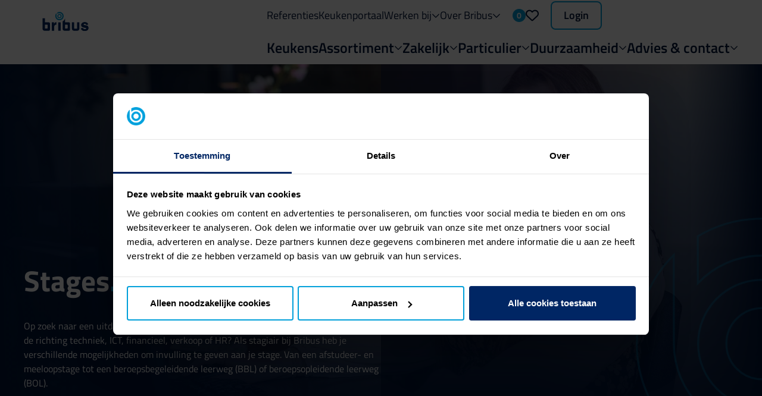

--- FILE ---
content_type: text/html; charset=utf-8
request_url: https://www.bribus.nl/werken-bij/stages
body_size: 9642
content:
<!DOCTYPE html>
<html lang="nl">
    <head>
		<script>(function () { function t(t, e, r) { if ("cookie" === t) { var n = document.cookie.split(";"); for (var o = 0; o < n.length; o++) { var i = n[o].split("="); if (i[0].trim() === e) return i[1] } } else if ("localStorage" === t) return localStorage.getItem(e); else if ("jsVariable" === t) return window[e]; else console.warn("invalid uid source", t) } function e(e, r, n) { var o = document.createElement("script"); o.async = !0, o.src = r, e.insertBefore(o, n) } function r(r, n, o, i, a) { var c, s = !1; try { var u = navigator.userAgent, f = /Version\/([0-9\._]+)(.*Mobile)?.*Safari.*/.exec(u); f && parseFloat(f[1]) >= 16.4 && (c = t(o, i, ""), s = !0) } catch (t) { console.error(t) } var l = window[a] = window[a] || []; l.push({ "gtm.start": (new Date).getTime(), event: "gtm.js" }); var g = r + "/UzNDOVQyJmVu.js?tg=" + n + (s ? "&enableCK=true" : "") + (c ? "&mcookie=" + encodeURIComponent(c) : ""), d = document.getElementsByTagName("script")[0]; e(d.parentNode, g, d) } r('https://tagging.bribus.nl', "5DM6MRJT", "cookie", "_taggingmk", "dataLayer") })();</script>
		<meta name="ahrefs-site-verification" content="954a4543579574002d43b2a0daf0ec93bf5216bd0981fd6a0ab51308e495324f">

		<script src="/App_Plugins/UmbracoForms/Assets/promise-polyfill/dist/polyfill.min.js?v=13.1.2" type="application/javascript"></script><script src="/App_Plugins/UmbracoForms/Assets/aspnet-client-validation/dist/aspnet-validation.min.js?v=13.1.2" type="application/javascript"></script>
        <!-- Canonical --><link rel='alternate' hreflang='nl' href='https://www.bribus.nl/werken-bij/stages'><link rel='alternate' hreflang='x-default' href='https://www.bribus.nl/werken-bij/stages'><link rel='canonical' href='https://www.bribus.nl/werken-bij/stages'><!-- EOF Canonical --><!-- FAVI --><link rel="shortcut icon" href="/Themes/3133/favicon.ico"><link rel="apple-touch-icon" sizes="180x180" href="/Themes/3133/apple-touch-icon.png"><link rel="icon" type="image/png" sizes="32x32" href="/Themes/3133/favicon-32x32.png"><link rel="icon" type="image/png" sizes="16x16" href="/Themes/3133/favicon-16x16.png"><link rel="manifest" href="/Themes/3133/site.webmanifest"><link rel="mask-icon" href="/Themes/3133/safari-pinned-tab.svg" color="#5bbad5"><meta name="msapplication-TileColor" content="#ffffff"><meta name="theme-color" content="#000000"><!-- EOF FAVI --> 
            <!-- General meta data -->
            <title>Stages - Bribus B.V.</title>
            <meta charset="utf-8">
            <meta name="viewport" content="width=device-width, initial-scale=1, shrink-to-fit=no">
            <meta http-equiv="X-UA-Compatible" content="ie=edge">
            <meta name="robots" content="index, follow">
            <meta name="description" content="Stage lopen bij Bribus? Ontdek mogelijkheden in techniek, ICT, verkoop en meer. Bekijk onze stagevacatures of doe een open sollicitatie."><!-- END General meta data -->
<!-- Opengraph -->
<meta property="og:title" content="Stages">
<meta property="og:description" content="Stages">
<meta property="og:image" content="https://www.bribus.nl/media/dd5pml4y/stages-3-1.jpg">
<meta property="og:locale" content="nl">
<meta property="og:type" content="website">
<meta property="og:url" content="https://www.bribus.nl/werken-bij/stages">
<meta property="og:site_name" content="Bribus B.V.">
<!-- END Opengraph -->

		
        <script src="/sb/registered-js-bundle.js.v639044363424952650"></script>
        

		<link href="/sb/registered-css-bundle.css.v639044363424952650" rel="stylesheet">
        
		<!--RUM-->
		<script type="text/javascript">
			(function (w, d, s, r, k, h, m) {
				if (w.performance && w.performance.timing && w.performance.navigation && !w.s247r) {
					w[r] = w[r] || function () { (w[r].q = w[r].q || []).push(arguments) };
					h = d.createElement('script'); h.async = true; h.setAttribute('src', s + k);
					d.getElementsByTagName('head')[0].appendChild(h);
					(m = window.onerror), (window.onerror = function (b, c, d, f, g) {
						m && m(b, c, d, f, g), g || (g = new Error(b)), (w[r].q = w[r].q || []).push(["captureException", g]);
					})
				}
			})(window, document, '//static.site24x7rum.com/beacon/site24x7rum-min.js?appKey=', 's247r', 'e16bedcdfa27031afc628a34ef405247');
		</script>
		<!--End RUM-->
		<!-- Theme CSS -->
		<link href="/css/styles.css?nodeId=3133&v=639044363424952650" rel="stylesheet">

		 <script>
			 

		    function waitForJQuery(callback) {
		        if (typeof jQuery !== 'undefined') {
		            callback();
		        } else {
		            setTimeout(function() {
		                waitForJQuery(callback);
		            }, 50);
		        }
		    }
		
		    // Define the DataLayer object
		window.DataLayer = {
			push: function (action, data = {}) {  // Accept dynamic data as an object
				waitForJQuery(function () {
					jQuery.ajax({
						type: "GET",
						url: "/loginauthenticator/auth/current",
						success: function (jsonResponse) {
							window.dataLayer = window.dataLayer || [];
							const baseData = {
								'event': action,
								'firstname': jsonResponse.Firstname,
								'lastname': jsonResponse.Lastname,
								'email': jsonResponse.Emailaddress,
								'company': jsonResponse.Company,
								'address': jsonResponse.Address,
								'zipcode': jsonResponse.Zipcode,
								'town': jsonResponse.Town,
								'phone': jsonResponse.Phonenumber
							};

							data = {
								...data, ...window.taggingHelpers.getMarketingObject()
							}

							const payload = { ...baseData, ...data };
							window.dataLayer.push(payload);
							console.log('Data sent to dataLayer:', window.dataLayer);
						},
						error: function (error) {
							console.log('Error fetching user data:', error);

							let data = {};
							data = {
								'event': action,
								... data
							}
							window.dataLayer.push(data);
						}
					});
				});
			}
		};

		waitForJQuery(function() {
			jQuery.ajax({
				url: 'https://api.leadinfo.com/v1/identify',
				success: function(data){
					if(!Array.isArray(data)) {
						jQuery.ajax({
							url: '/api/engage/leadinfo',
							type: 'POST',
							data: JSON.stringify(data),
							contentType: 'application/json'
						})
					}
				}
			})
		})
		</script>
	<script>let url="/umbraco/engage/pagedata/ping",pageviewId="902de78131624e92a1b46e6dd8e1f79b";if("function"==typeof navigator.sendBeacon&&"function"==typeof Blob){let e=new Blob([pageviewId],{type:"text/plain"});navigator.sendBeacon(url,e)}else{let a=new XMLHttpRequest;a.open("POST",url,1),a.setRequestHeader("Content-Type","text/plain"),a.send(pageviewId)}</script></head>
	<body class="page page" ng-app="App">
		<noscript><iframe src="https://tagging.bribus.nl/ns.html?id=GTM-5DM6MRJT" height="0" width="0" style="display:none;visibility:hidden" data-cookieconsent="marketing"></iframe></noscript>

		<script defer="" src="https://tagging.bribus.nl/adex.js"></script>
		<script defer="" src="https://tagging.bribus.nl/settings.js"></script>
		<script defer="" src="https://tagging.bribus.nl/user-data-minified.js"></script>
		
		<script>
		document.addEventListener("DOMContentLoaded", function (event) {
			dataLayer.push({
				'event': 'trytagging_user_data',
				'device': window.taggingHelpers.getDeviceInfo(),
				'marketing': window.taggingHelpers.getMarketingObject()
			});
		});
		</script>

		<div class="body--locker">

			



<div class="header">
    <div class="header--outer-wrapper top">
        <div class="header--inner-wrapper">
            <div class="wrapper--placeholder">
                <div class="placeholder--navigation">
                    <ul>
                                <li class="navigation--logo">
                                    <a href="/">
                                        <img alt="Bribus B.V." height="58" src="/media/ubxn1ivk/bribus-logo-rgb.svg" width="140">
                                    </a>
                                </li>
    <li class="navigation--nav">
            <nav class="nav--secondary">
                <ul>
                                <li class="referenties">
                                    <a href="/referenties" title="Referenties">
                                        <span>Referenties</span>
                                    </a>
                                </li>
                                <li class="keukenportaal">
                                    <a href="/keukenportaal" title="Keukenportaal">
                                        <span>Keukenportaal</span>
                                    </a>
                                </li>
                                <li class="werken-bij has--children">
                                    <a href="/werken-bij" title="Werken bij">
                                        <span>Werken bij</span>
                                    </a>
                                        <ul>
                                            <li class="current-nav-item-in-dropdown">
                                                <a href="/werken-bij" title="Werken bij">
                                                    <span>Werken bij</span>
                                                </a>
                                            </li>
                                                <li><a href="/werken-bij/vacatures" title="Vacatures"><span>Vacatures</span></a></li>
                                                <li><a href="/werken-bij/stages" title="Stages"><span>Stages</span></a></li>
                                                <li><a href="/werken-bij/waarom-bribus" title="Waarom Bribus?"><span>Waarom Bribus?</span></a></li>
                                                <li><a href="/werken-bij/achter-de-schermen" title="Achter de schermen"><span>Achter de schermen</span></a></li>
                                                <li><a href="/werken-bij/rondleiding" title="Rondleiding"><span>Rondleiding</span></a></li>
                                        </ul>
                                </li>
                                <li class="over-bribus has--children">
                                    <a href="/over-bribus" title="Over Bribus">
                                        <span>Over Bribus</span>
                                    </a>
                                        <ul>
                                            <li class="current-nav-item-in-dropdown">
                                                <a href="/over-bribus" title="Over Bribus">
                                                    <span>Over Bribus</span>
                                                </a>
                                            </li>
                                                <li><a href="/over-bribus/tijdlijn" title="Tijdlijn"><span>Tijdlijn</span></a></li>
                                                <li><a href="/over-bribus/nieuws" title="Nieuws"><span>Nieuws</span></a></li>
                                        </ul>
                                </li>
                                <li class="favorites assortiment">
                                    <a href="/favorieten" title="Favorieten">
                                        <span class="count">0</span>
                                        <span class="heart"></span>
                                    </a>
                                </li>
                                    <li class="login smaller login">
                                        <a href="/login" title="Login">
                                            <span>Login</span>
                                        </a>
                                    </li>
                </ul>
            </nav>
            <nav class="nav--primary">
                <ul>
                        <li class="keukens">
                            <a href="/keukens" title="Keukens"><span>Keukens</span></a>
                        </li>
                        <li class="assortiment has--children">
                            <a href="/assortiment" title="Assortiment"><span>Assortiment</span></a>
                                <ul>
                                    <li class="current-nav-item-in-dropdown">
                                        <a href="/assortiment/" title="Assortiment">
                                            <span>Assortiment</span>
                                        </a>
                                    </li>
                                        <li><a href="/assortiment/assortiment-zorg" title="(Woon)zorg assortiment"><span>(Woon)zorg assortiment</span></a></li>
                                </ul>
                        </li>
                        <li class="zakelijk has--children">
                            <a href="/zakelijk" title="Zakelijk"><span>Zakelijk</span></a>
                                <ul>
                                    <li class="current-nav-item-in-dropdown">
                                        <a href="/zakelijk" title="Zakelijk">
                                            <span>Zakelijk</span>
                                        </a>
                                    </li>
                                        <li><a href="/zakelijk/vastgoedbeleggers" title="Vastgoedbeleggers"><span>Vastgoedbeleggers</span></a></li>
                                        <li><a href="/zakelijk/vastgoedbeheerders" title="Vastgoedbeheerders"><span>Vastgoedbeheerders</span></a></li>
                                        <li><a href="/zakelijk/woningcorporaties" title="Woningcorporaties"><span>Woningcorporaties</span></a></li>
                                        <li><a href="/zakelijk/woon-zorg-organisaties" title="(Woon)zorg-organisaties"><span>(Woon)zorg-organisaties</span></a></li>
                                        <li><a href="/zakelijk/bouwmaterialenhandel" title="Bouwmaterialenhandel"><span>Bouwmaterialenhandel</span></a></li>
                                </ul>
                        </li>
                        <li class="particulier has--children">
                            <a href="/particulier" title="Particulier"><span>Particulier</span></a>
                                <ul>
                                    <li class="current-nav-item-in-dropdown">
                                        <a href="/particulier" title="Particulier">
                                            <span>Particulier</span>
                                        </a>
                                    </li>
                                        <li><a href="/particulier/bijbestellingsformulier" title="Bijbestellingsformulier"><span>Bijbestellingsformulier</span></a></li>
                                </ul>
                        </li>
                        <li class="duurzaamheid has--children">
                            <a href="/duurzaamheid" title="Duurzaamheid"><span>Duurzaamheid</span></a>
                                <ul>
                                    <li class="current-nav-item-in-dropdown">
                                        <a href="/duurzaamheid" title="Duurzaamheid">
                                            <span>Duurzaamheid</span>
                                        </a>
                                    </li>
                                        <li><a href="/duurzaamheid/product-materiaal" title="Product &amp; materiaal"><span>Product &amp; materiaal</span></a></li>
                                        <li><a href="/duurzaamheid/proces-energie" title="Proces &amp; energie"><span>Proces &amp; energie</span></a></li>
                                        <li><a href="/duurzaamheid/mens-omgeving" title="Mens &amp; omgeving"><span>Mens &amp; omgeving</span></a></li>
                                        <li><a href="/duurzaamheid/co2-prestatieladder" title="CO&#x2082;-prestatieladder"><span>CO&#x2082;-prestatieladder</span></a></li>
                                        <li><a href="/duurzaamheid/bribus-gen" title="Bribus GEN"><span>Bribus GEN</span></a></li>
                                </ul>
                        </li>
                        <li class="advies-contact has--children">
                            <a href="/advies-contact" title="Advies &amp; contact"><span>Advies &amp; contact</span></a>
                                <ul>
                                    <li class="current-nav-item-in-dropdown">
                                        <a href="/advies-contact" title="Advies &amp; contact">
                                            <span>Advies &amp; contact</span>
                                        </a>
                                    </li>
                                        <li><a href="/advies-contact/veelgestelde-vragen" title="Veelgestelde vragen"><span>Veelgestelde vragen</span></a></li>
                                        <li><a href="/advies-contact/gebruiksadvies" title="Gebruiksadvies"><span>Gebruiksadvies</span></a></li>
                                        <li><a href="/advies-contact/bim-integratie" title="BIM-integratie"><span>BIM-integratie</span></a></li>
                                        <li><a href="/advies-contact/downloads" title="Downloads"><span>Downloads</span></a></li>
                                        <li><a href="/advies-contact/vestigingen" title="Vestigingen"><span>Vestigingen</span></a></li>
                                        <li><a href="/advies-contact/verkooppunten" title="Verkooppunten"><span>Verkooppunten</span></a></li>
                                        <li><a href="/advies-contact/contactpersonen" title="Contactpersonen"><span>Contactpersonen</span></a></li>
                                        <li><a href="/advies-contact/contact" title="Contact"><span>Contact</span></a></li>
                                </ul>
                        </li>
                </ul>
            </nav>
        <div class="hamburger hamburger--squeeze js-hamburger">
            <div class="hamburger-box">
                <div class="hamburger-inner"></div>
            </div>
        </div>
    </li>
                    </ul>
                </div>
            </div>
        </div>
    </div>
        <div class="header--outer-wrapper bottom">
            <div class="header--inner-wrapper">
                <div class="wrapper--content">
                            <h1>Stages</h1>
<p>Op zoek naar een uitdagende stage, traineeship of afstudeeropdracht? Bijvoorbeeld in de richting techniek, ICT, financieel, verkoop of HR? Als stagiair bij Bribus heb je verschillende mogelijkheden om invulling te geven aan je stage. Van een afstudeer- en meeloopstage tot een beroepsbegeleidende leerweg (BBL) of beroepsopleidende leerweg (BOL).</p>                </div>
            </div>
        </div>
            <div class="header--background-image">
                <div class="header--outer-wrapper">
                    <div class="header-inner-wrapper">
                        <picture>
<source data-srcset="/media/dd5pml4y/stages-3-1.jpg?width=160&amp;height=90&amp;format=webp&amp;quality=70&amp;v=1dbc0d5e93519e0 160w,/media/dd5pml4y/stages-3-1.jpg?width=320&amp;height=180&amp;format=webp&amp;quality=70&amp;v=1dbc0d5e93519e0 320w,/media/dd5pml4y/stages-3-1.jpg?width=480&amp;height=270&amp;format=webp&amp;quality=70&amp;v=1dbc0d5e93519e0 480w,/media/dd5pml4y/stages-3-1.jpg?width=640&amp;height=360&amp;format=webp&amp;quality=70&amp;v=1dbc0d5e93519e0 640w,/media/dd5pml4y/stages-3-1.jpg?width=800&amp;height=450&amp;format=webp&amp;quality=70&amp;v=1dbc0d5e93519e0 800w,/media/dd5pml4y/stages-3-1.jpg?width=960&amp;height=540&amp;format=webp&amp;quality=70&amp;v=1dbc0d5e93519e0 960w,/media/dd5pml4y/stages-3-1.jpg?width=1120&amp;height=630&amp;format=webp&amp;quality=70&amp;v=1dbc0d5e93519e0 1120w,/media/dd5pml4y/stages-3-1.jpg?width=1280&amp;height=720&amp;format=webp&amp;quality=70&amp;v=1dbc0d5e93519e0 1280w,/media/dd5pml4y/stages-3-1.jpg?width=1440&amp;height=810&amp;format=webp&amp;quality=70&amp;v=1dbc0d5e93519e0 1440w,/media/dd5pml4y/stages-3-1.jpg?width=1600&amp;height=900&amp;format=webp&amp;quality=70&amp;v=1dbc0d5e93519e0 1600w,/media/dd5pml4y/stages-3-1.jpg?width=1760&amp;height=990&amp;format=webp&amp;quality=70&amp;v=1dbc0d5e93519e0 1760w,/media/dd5pml4y/stages-3-1.jpg?width=1920&amp;height=1080&amp;format=webp&amp;quality=70&amp;v=1dbc0d5e93519e0 1920w" type="image/webp" data-sizes="auto">

<source data-srcset="/media/dd5pml4y/stages-3-1.jpg?width=160&amp;height=90&amp;format=jpg&amp;quality=90&amp;v=1dbc0d5e93519e0 160w,/media/dd5pml4y/stages-3-1.jpg?width=320&amp;height=180&amp;format=jpg&amp;quality=90&amp;v=1dbc0d5e93519e0 320w,/media/dd5pml4y/stages-3-1.jpg?width=480&amp;height=270&amp;format=jpg&amp;quality=90&amp;v=1dbc0d5e93519e0 480w,/media/dd5pml4y/stages-3-1.jpg?width=640&amp;height=360&amp;format=jpg&amp;quality=90&amp;v=1dbc0d5e93519e0 640w,/media/dd5pml4y/stages-3-1.jpg?width=800&amp;height=450&amp;format=jpg&amp;quality=90&amp;v=1dbc0d5e93519e0 800w,/media/dd5pml4y/stages-3-1.jpg?width=960&amp;height=540&amp;format=jpg&amp;quality=90&amp;v=1dbc0d5e93519e0 960w,/media/dd5pml4y/stages-3-1.jpg?width=1120&amp;height=630&amp;format=jpg&amp;quality=90&amp;v=1dbc0d5e93519e0 1120w,/media/dd5pml4y/stages-3-1.jpg?width=1280&amp;height=720&amp;format=jpg&amp;quality=90&amp;v=1dbc0d5e93519e0 1280w,/media/dd5pml4y/stages-3-1.jpg?width=1440&amp;height=810&amp;format=jpg&amp;quality=90&amp;v=1dbc0d5e93519e0 1440w,/media/dd5pml4y/stages-3-1.jpg?width=1600&amp;height=900&amp;format=jpg&amp;quality=90&amp;v=1dbc0d5e93519e0 1600w,/media/dd5pml4y/stages-3-1.jpg?width=1760&amp;height=990&amp;format=jpg&amp;quality=90&amp;v=1dbc0d5e93519e0 1760w,/media/dd5pml4y/stages-3-1.jpg?width=1920&amp;height=1080&amp;format=jpg&amp;quality=90&amp;v=1dbc0d5e93519e0 1920w" type="image/jpeg" data-sizes="auto">
<img data-src="/media/dd5pml4y/stages-3-1.jpg?width=1920&amp;height=1080&amp;format=jpg&amp;v=1dbc0d5e93519e0" class="lazyload lazyload" data-sizes="auto" alt="Stages">
</picture>
                    </div>
                </div>
            </div>
</div>    <div class="main">
        

<div class="section narrow-page">
    <div class="section--wrapper">
            <div class="wrapper--placeholder">
                <div class="placeholder--content  has--background-color licht">
                    <div class="container-fluid">
    <div class="row">

<div class="col-lg-6">
    


<div class="rich-text"><h2>Stage bij Bribus</h2>
<p>De variatie in afdelingen en functies bij Bribus brengt een breed aanbod stageplekken met zich mee. Van productie tot commercie en van administratie tot systeembeheer. Als bedrijf dat midden in de samenleving staat, kijken we ook nadrukkelijk om ons heen om jou de ideale leerplek te geven. Bij ons kun je rekenen op goede begeleiding van ervaren professionals.</p>
<p>Bribus is aangesloten bij <a rel="noopener" href="https://www.smarthub.nl/" target="_blank">Smarthub Achterhoek</a>. Dit is een non-profit initiatief van Achterhoekse ondernemers, overheden, onderwijsinstellingen en maatschappelijke organisaties. Zij koppelen jong talent aan innovatieve bedrijven in de regio. </p></div>
</div>

<div class="col-lg-6">
    

        <div class="section--wrapper">
            <div class="wrapper--benefits">
                            <h2>Waarom Bribus?</h2>
                        <div class="placeholder--list benefits">
                                <div class="list--item">
                                    <img src="/media/5wqhr3ha/blauw-rgb_efficient-proces.svg" class="lazyload lazyload" alt="Blauw RGB Efficient Proces">

                                    <p class="heading-6">Succesvolle groeiende organisatie</p>
                                </div>
                                <div class="list--item">
                                    <img src="/media/d1nht5rp/blauw-rgb_samenwerking.svg" class="lazyload lazyload" alt="Blauw RGB Samenwerking">

                                    <p class="heading-6">Goede begeleiding</p>
                                </div>
                                <div class="list--item">
                                    <img src="/media/vtbabakl/blauw-rgb_offerte.svg" class="lazyload lazyload" alt="Blauw RGB Offerte">

                                    <p class="heading-6">Mooie stagevergoeding</p>
                                </div>
                                <div class="list--item">
                                    <img src="/media/iuriqksk/blauw-rgb_medewerkers.svg" class="lazyload lazyload" alt="Blauw RGB Medewerkers">

                                    <p class="heading-6">Gezellig en hardwerkend team</p>
                                </div>
                        </div>
            </div>
        </div>

</div>
    </div>
</div>
                </div>
            </div>
    </div>
</div>        <div class="section ">
            <div class="section--wrapper">
                <div class="wrapper--cards">
                            <div class="row">
                                <div class="col-lg-8">
                                        <h2>Onze stages</h2>
                                </div>
                            </div>
                    <div class="cards--placeholder">
                                <div class="placeholder--grid cards columns-3 gap-0 ">
                                        <div class="grid--item has-link">
                                                <a href="/werken-bij/stages/stage-finance" title="Stage Finance"></a>
                                            <div class="item--placeholder">
                                                    <div class="placeholder--image">
                                                        <picture>
<source data-srcset="/media/3ivjxtta/stage-finance-2-1.jpg?width=160&amp;height=90&amp;format=webp&amp;quality=70&amp;v=1dbc0d2ac0ba0f0 160w,/media/3ivjxtta/stage-finance-2-1.jpg?width=320&amp;height=180&amp;format=webp&amp;quality=70&amp;v=1dbc0d2ac0ba0f0 320w,/media/3ivjxtta/stage-finance-2-1.jpg?width=480&amp;height=270&amp;format=webp&amp;quality=70&amp;v=1dbc0d2ac0ba0f0 480w,/media/3ivjxtta/stage-finance-2-1.jpg?width=640&amp;height=360&amp;format=webp&amp;quality=70&amp;v=1dbc0d2ac0ba0f0 640w,/media/3ivjxtta/stage-finance-2-1.jpg?width=800&amp;height=450&amp;format=webp&amp;quality=70&amp;v=1dbc0d2ac0ba0f0 800w,/media/3ivjxtta/stage-finance-2-1.jpg?width=960&amp;height=540&amp;format=webp&amp;quality=70&amp;v=1dbc0d2ac0ba0f0 960w,/media/3ivjxtta/stage-finance-2-1.jpg?width=1120&amp;height=630&amp;format=webp&amp;quality=70&amp;v=1dbc0d2ac0ba0f0 1120w,/media/3ivjxtta/stage-finance-2-1.jpg?width=1280&amp;height=720&amp;format=webp&amp;quality=70&amp;v=1dbc0d2ac0ba0f0 1280w,/media/3ivjxtta/stage-finance-2-1.jpg?width=1440&amp;height=810&amp;format=webp&amp;quality=70&amp;v=1dbc0d2ac0ba0f0 1440w,/media/3ivjxtta/stage-finance-2-1.jpg?width=1600&amp;height=900&amp;format=webp&amp;quality=70&amp;v=1dbc0d2ac0ba0f0 1600w,/media/3ivjxtta/stage-finance-2-1.jpg?width=1760&amp;height=990&amp;format=webp&amp;quality=70&amp;v=1dbc0d2ac0ba0f0 1760w,/media/3ivjxtta/stage-finance-2-1.jpg?width=1920&amp;height=1080&amp;format=webp&amp;quality=70&amp;v=1dbc0d2ac0ba0f0 1920w" type="image/webp" data-sizes="auto">

<source data-srcset="/media/3ivjxtta/stage-finance-2-1.jpg?width=160&amp;height=90&amp;format=jpg&amp;quality=90&amp;v=1dbc0d2ac0ba0f0 160w,/media/3ivjxtta/stage-finance-2-1.jpg?width=320&amp;height=180&amp;format=jpg&amp;quality=90&amp;v=1dbc0d2ac0ba0f0 320w,/media/3ivjxtta/stage-finance-2-1.jpg?width=480&amp;height=270&amp;format=jpg&amp;quality=90&amp;v=1dbc0d2ac0ba0f0 480w,/media/3ivjxtta/stage-finance-2-1.jpg?width=640&amp;height=360&amp;format=jpg&amp;quality=90&amp;v=1dbc0d2ac0ba0f0 640w,/media/3ivjxtta/stage-finance-2-1.jpg?width=800&amp;height=450&amp;format=jpg&amp;quality=90&amp;v=1dbc0d2ac0ba0f0 800w,/media/3ivjxtta/stage-finance-2-1.jpg?width=960&amp;height=540&amp;format=jpg&amp;quality=90&amp;v=1dbc0d2ac0ba0f0 960w,/media/3ivjxtta/stage-finance-2-1.jpg?width=1120&amp;height=630&amp;format=jpg&amp;quality=90&amp;v=1dbc0d2ac0ba0f0 1120w,/media/3ivjxtta/stage-finance-2-1.jpg?width=1280&amp;height=720&amp;format=jpg&amp;quality=90&amp;v=1dbc0d2ac0ba0f0 1280w,/media/3ivjxtta/stage-finance-2-1.jpg?width=1440&amp;height=810&amp;format=jpg&amp;quality=90&amp;v=1dbc0d2ac0ba0f0 1440w,/media/3ivjxtta/stage-finance-2-1.jpg?width=1600&amp;height=900&amp;format=jpg&amp;quality=90&amp;v=1dbc0d2ac0ba0f0 1600w,/media/3ivjxtta/stage-finance-2-1.jpg?width=1760&amp;height=990&amp;format=jpg&amp;quality=90&amp;v=1dbc0d2ac0ba0f0 1760w,/media/3ivjxtta/stage-finance-2-1.jpg?width=1920&amp;height=1080&amp;format=jpg&amp;quality=90&amp;v=1dbc0d2ac0ba0f0 1920w" type="image/jpeg" data-sizes="auto">
<img data-src="/media/3ivjxtta/stage-finance-2-1.jpg?width=1920&amp;height=1080&amp;format=jpg&amp;v=1dbc0d2ac0ba0f0" class="lazyload lazyload" data-sizes="auto" alt="Stage Finance">
</picture>
                                                    </div>
                                                <div class="placeholder--content">
                                                        <p class="heading-5">Stage Finance</p>
<p>Wil jij graag leren van Finance experts in een groot productiebedrijf waarbij innovatie en reductie van CO₂ centraal staan? Kom dan stage lopen bij Bribus op de afdeling Finance. De meewerkstage is geschikt voor zowel mbo- als hbo studenten.</p>                                                </div>
                                            </div>
                                        </div>
                                        <div class="grid--item has-link">
                                                <a href="/werken-bij/stages/stage-expeditie" title="Stage Expeditie"></a>
                                            <div class="item--placeholder">
                                                    <div class="placeholder--image">
                                                        <picture>
<source data-srcset="/media/fjkpepoi/werkenbij.jpg?width=160&amp;height=90&amp;format=webp&amp;quality=70&amp;v=1dae8d430d42050 160w,/media/fjkpepoi/werkenbij.jpg?width=320&amp;height=180&amp;format=webp&amp;quality=70&amp;v=1dae8d430d42050 320w,/media/fjkpepoi/werkenbij.jpg?width=480&amp;height=270&amp;format=webp&amp;quality=70&amp;v=1dae8d430d42050 480w,/media/fjkpepoi/werkenbij.jpg?width=640&amp;height=360&amp;format=webp&amp;quality=70&amp;v=1dae8d430d42050 640w,/media/fjkpepoi/werkenbij.jpg?width=800&amp;height=450&amp;format=webp&amp;quality=70&amp;v=1dae8d430d42050 800w,/media/fjkpepoi/werkenbij.jpg?width=960&amp;height=540&amp;format=webp&amp;quality=70&amp;v=1dae8d430d42050 960w,/media/fjkpepoi/werkenbij.jpg?width=1120&amp;height=630&amp;format=webp&amp;quality=70&amp;v=1dae8d430d42050 1120w,/media/fjkpepoi/werkenbij.jpg?width=1280&amp;height=720&amp;format=webp&amp;quality=70&amp;v=1dae8d430d42050 1280w,/media/fjkpepoi/werkenbij.jpg?width=1440&amp;height=810&amp;format=webp&amp;quality=70&amp;v=1dae8d430d42050 1440w,/media/fjkpepoi/werkenbij.jpg?width=1600&amp;height=900&amp;format=webp&amp;quality=70&amp;v=1dae8d430d42050 1600w,/media/fjkpepoi/werkenbij.jpg?width=1760&amp;height=990&amp;format=webp&amp;quality=70&amp;v=1dae8d430d42050 1760w,/media/fjkpepoi/werkenbij.jpg?width=1920&amp;height=1080&amp;format=webp&amp;quality=70&amp;v=1dae8d430d42050 1920w" type="image/webp" data-sizes="auto">

<source data-srcset="/media/fjkpepoi/werkenbij.jpg?width=160&amp;height=90&amp;format=jpg&amp;quality=90&amp;v=1dae8d430d42050 160w,/media/fjkpepoi/werkenbij.jpg?width=320&amp;height=180&amp;format=jpg&amp;quality=90&amp;v=1dae8d430d42050 320w,/media/fjkpepoi/werkenbij.jpg?width=480&amp;height=270&amp;format=jpg&amp;quality=90&amp;v=1dae8d430d42050 480w,/media/fjkpepoi/werkenbij.jpg?width=640&amp;height=360&amp;format=jpg&amp;quality=90&amp;v=1dae8d430d42050 640w,/media/fjkpepoi/werkenbij.jpg?width=800&amp;height=450&amp;format=jpg&amp;quality=90&amp;v=1dae8d430d42050 800w,/media/fjkpepoi/werkenbij.jpg?width=960&amp;height=540&amp;format=jpg&amp;quality=90&amp;v=1dae8d430d42050 960w,/media/fjkpepoi/werkenbij.jpg?width=1120&amp;height=630&amp;format=jpg&amp;quality=90&amp;v=1dae8d430d42050 1120w,/media/fjkpepoi/werkenbij.jpg?width=1280&amp;height=720&amp;format=jpg&amp;quality=90&amp;v=1dae8d430d42050 1280w,/media/fjkpepoi/werkenbij.jpg?width=1440&amp;height=810&amp;format=jpg&amp;quality=90&amp;v=1dae8d430d42050 1440w,/media/fjkpepoi/werkenbij.jpg?width=1600&amp;height=900&amp;format=jpg&amp;quality=90&amp;v=1dae8d430d42050 1600w,/media/fjkpepoi/werkenbij.jpg?width=1760&amp;height=990&amp;format=jpg&amp;quality=90&amp;v=1dae8d430d42050 1760w,/media/fjkpepoi/werkenbij.jpg?width=1920&amp;height=1080&amp;format=jpg&amp;quality=90&amp;v=1dae8d430d42050 1920w" type="image/jpeg" data-sizes="auto">
<img data-src="/media/fjkpepoi/werkenbij.jpg?width=1920&amp;height=1080&amp;format=jpg&amp;v=1dae8d430d42050" class="lazyload lazyload" data-sizes="auto" alt="Werkenbij">
</picture>
                                                    </div>
                                                <div class="placeholder--content">
                                                        <p class="heading-5">Stage Expeditie</p>
<p>Ben je enthousiast over de logistiek, weet je van aanpakken en ben je op zoek naar een leerzame stage? Kom dan stage lopen bij Bribus op de afdeling Expeditie. De meewerkstage is geschikt voor zowel mbo- als hbo studenten.</p>                                                </div>
                                            </div>
                                        </div>
                                        <div class="grid--item has-link">
                                                <a href="/werken-bij/stages/stage-verkoop" title="Stage Verkoop"></a>
                                            <div class="item--placeholder">
                                                    <div class="placeholder--image">
                                                        <picture>
<source data-srcset="/media/nx2nwvt2/verkoop-binnendienst-1.jpg?width=160&amp;height=90&amp;format=webp&amp;quality=70&amp;v=1dae728d6dae9f0 160w,/media/nx2nwvt2/verkoop-binnendienst-1.jpg?width=320&amp;height=180&amp;format=webp&amp;quality=70&amp;v=1dae728d6dae9f0 320w,/media/nx2nwvt2/verkoop-binnendienst-1.jpg?width=480&amp;height=270&amp;format=webp&amp;quality=70&amp;v=1dae728d6dae9f0 480w,/media/nx2nwvt2/verkoop-binnendienst-1.jpg?width=640&amp;height=360&amp;format=webp&amp;quality=70&amp;v=1dae728d6dae9f0 640w,/media/nx2nwvt2/verkoop-binnendienst-1.jpg?width=800&amp;height=450&amp;format=webp&amp;quality=70&amp;v=1dae728d6dae9f0 800w,/media/nx2nwvt2/verkoop-binnendienst-1.jpg?width=960&amp;height=540&amp;format=webp&amp;quality=70&amp;v=1dae728d6dae9f0 960w,/media/nx2nwvt2/verkoop-binnendienst-1.jpg?width=1120&amp;height=630&amp;format=webp&amp;quality=70&amp;v=1dae728d6dae9f0 1120w,/media/nx2nwvt2/verkoop-binnendienst-1.jpg?width=1280&amp;height=720&amp;format=webp&amp;quality=70&amp;v=1dae728d6dae9f0 1280w,/media/nx2nwvt2/verkoop-binnendienst-1.jpg?width=1440&amp;height=810&amp;format=webp&amp;quality=70&amp;v=1dae728d6dae9f0 1440w,/media/nx2nwvt2/verkoop-binnendienst-1.jpg?width=1600&amp;height=900&amp;format=webp&amp;quality=70&amp;v=1dae728d6dae9f0 1600w,/media/nx2nwvt2/verkoop-binnendienst-1.jpg?width=1760&amp;height=990&amp;format=webp&amp;quality=70&amp;v=1dae728d6dae9f0 1760w,/media/nx2nwvt2/verkoop-binnendienst-1.jpg?width=1920&amp;height=1080&amp;format=webp&amp;quality=70&amp;v=1dae728d6dae9f0 1920w" type="image/webp" data-sizes="auto">

<source data-srcset="/media/nx2nwvt2/verkoop-binnendienst-1.jpg?width=160&amp;height=90&amp;format=jpg&amp;quality=90&amp;v=1dae728d6dae9f0 160w,/media/nx2nwvt2/verkoop-binnendienst-1.jpg?width=320&amp;height=180&amp;format=jpg&amp;quality=90&amp;v=1dae728d6dae9f0 320w,/media/nx2nwvt2/verkoop-binnendienst-1.jpg?width=480&amp;height=270&amp;format=jpg&amp;quality=90&amp;v=1dae728d6dae9f0 480w,/media/nx2nwvt2/verkoop-binnendienst-1.jpg?width=640&amp;height=360&amp;format=jpg&amp;quality=90&amp;v=1dae728d6dae9f0 640w,/media/nx2nwvt2/verkoop-binnendienst-1.jpg?width=800&amp;height=450&amp;format=jpg&amp;quality=90&amp;v=1dae728d6dae9f0 800w,/media/nx2nwvt2/verkoop-binnendienst-1.jpg?width=960&amp;height=540&amp;format=jpg&amp;quality=90&amp;v=1dae728d6dae9f0 960w,/media/nx2nwvt2/verkoop-binnendienst-1.jpg?width=1120&amp;height=630&amp;format=jpg&amp;quality=90&amp;v=1dae728d6dae9f0 1120w,/media/nx2nwvt2/verkoop-binnendienst-1.jpg?width=1280&amp;height=720&amp;format=jpg&amp;quality=90&amp;v=1dae728d6dae9f0 1280w,/media/nx2nwvt2/verkoop-binnendienst-1.jpg?width=1440&amp;height=810&amp;format=jpg&amp;quality=90&amp;v=1dae728d6dae9f0 1440w,/media/nx2nwvt2/verkoop-binnendienst-1.jpg?width=1600&amp;height=900&amp;format=jpg&amp;quality=90&amp;v=1dae728d6dae9f0 1600w,/media/nx2nwvt2/verkoop-binnendienst-1.jpg?width=1760&amp;height=990&amp;format=jpg&amp;quality=90&amp;v=1dae728d6dae9f0 1760w,/media/nx2nwvt2/verkoop-binnendienst-1.jpg?width=1920&amp;height=1080&amp;format=jpg&amp;quality=90&amp;v=1dae728d6dae9f0 1920w" type="image/jpeg" data-sizes="auto">
<img data-src="/media/nx2nwvt2/verkoop-binnendienst-1.jpg?width=1920&amp;height=1080&amp;format=jpg&amp;v=1dae728d6dae9f0" class="lazyload lazyload" data-sizes="auto" alt="Stage Verkoop">
</picture>
                                                    </div>
                                                <div class="placeholder--content">
                                                        <p class="heading-5">Stage Verkoop</p>
<p>Ben jij ondernemend, klantgericht en op zoek naar een leerzame stage? Kom dan stage lopen bij Bribus op de afdeling Verkoop. Een unieke kans om kennis te maken met jouw toekomstige vakgebied. De meewerkstage is geschikt voor zowel mbo- als hbo studenten.</p>                                                </div>
                                            </div>
                                        </div>
                                        <div class="grid--item has-link">
                                                <a href="/werken-bij/stages/stage-ict" title="Stage ICT"></a>
                                            <div class="item--placeholder">
                                                    <div class="placeholder--image">
                                                        <picture>
<source data-srcset="/media/dpnmfxy5/stage-finance-1.jpg?width=160&amp;height=90&amp;format=webp&amp;quality=70&amp;v=1dbc0d271712ff0 160w,/media/dpnmfxy5/stage-finance-1.jpg?width=320&amp;height=180&amp;format=webp&amp;quality=70&amp;v=1dbc0d271712ff0 320w,/media/dpnmfxy5/stage-finance-1.jpg?width=480&amp;height=270&amp;format=webp&amp;quality=70&amp;v=1dbc0d271712ff0 480w,/media/dpnmfxy5/stage-finance-1.jpg?width=640&amp;height=360&amp;format=webp&amp;quality=70&amp;v=1dbc0d271712ff0 640w,/media/dpnmfxy5/stage-finance-1.jpg?width=800&amp;height=450&amp;format=webp&amp;quality=70&amp;v=1dbc0d271712ff0 800w,/media/dpnmfxy5/stage-finance-1.jpg?width=960&amp;height=540&amp;format=webp&amp;quality=70&amp;v=1dbc0d271712ff0 960w,/media/dpnmfxy5/stage-finance-1.jpg?width=1120&amp;height=630&amp;format=webp&amp;quality=70&amp;v=1dbc0d271712ff0 1120w,/media/dpnmfxy5/stage-finance-1.jpg?width=1280&amp;height=720&amp;format=webp&amp;quality=70&amp;v=1dbc0d271712ff0 1280w,/media/dpnmfxy5/stage-finance-1.jpg?width=1440&amp;height=810&amp;format=webp&amp;quality=70&amp;v=1dbc0d271712ff0 1440w,/media/dpnmfxy5/stage-finance-1.jpg?width=1600&amp;height=900&amp;format=webp&amp;quality=70&amp;v=1dbc0d271712ff0 1600w,/media/dpnmfxy5/stage-finance-1.jpg?width=1760&amp;height=990&amp;format=webp&amp;quality=70&amp;v=1dbc0d271712ff0 1760w,/media/dpnmfxy5/stage-finance-1.jpg?width=1920&amp;height=1080&amp;format=webp&amp;quality=70&amp;v=1dbc0d271712ff0 1920w" type="image/webp" data-sizes="auto">

<source data-srcset="/media/dpnmfxy5/stage-finance-1.jpg?width=160&amp;height=90&amp;format=jpg&amp;quality=90&amp;v=1dbc0d271712ff0 160w,/media/dpnmfxy5/stage-finance-1.jpg?width=320&amp;height=180&amp;format=jpg&amp;quality=90&amp;v=1dbc0d271712ff0 320w,/media/dpnmfxy5/stage-finance-1.jpg?width=480&amp;height=270&amp;format=jpg&amp;quality=90&amp;v=1dbc0d271712ff0 480w,/media/dpnmfxy5/stage-finance-1.jpg?width=640&amp;height=360&amp;format=jpg&amp;quality=90&amp;v=1dbc0d271712ff0 640w,/media/dpnmfxy5/stage-finance-1.jpg?width=800&amp;height=450&amp;format=jpg&amp;quality=90&amp;v=1dbc0d271712ff0 800w,/media/dpnmfxy5/stage-finance-1.jpg?width=960&amp;height=540&amp;format=jpg&amp;quality=90&amp;v=1dbc0d271712ff0 960w,/media/dpnmfxy5/stage-finance-1.jpg?width=1120&amp;height=630&amp;format=jpg&amp;quality=90&amp;v=1dbc0d271712ff0 1120w,/media/dpnmfxy5/stage-finance-1.jpg?width=1280&amp;height=720&amp;format=jpg&amp;quality=90&amp;v=1dbc0d271712ff0 1280w,/media/dpnmfxy5/stage-finance-1.jpg?width=1440&amp;height=810&amp;format=jpg&amp;quality=90&amp;v=1dbc0d271712ff0 1440w,/media/dpnmfxy5/stage-finance-1.jpg?width=1600&amp;height=900&amp;format=jpg&amp;quality=90&amp;v=1dbc0d271712ff0 1600w,/media/dpnmfxy5/stage-finance-1.jpg?width=1760&amp;height=990&amp;format=jpg&amp;quality=90&amp;v=1dbc0d271712ff0 1760w,/media/dpnmfxy5/stage-finance-1.jpg?width=1920&amp;height=1080&amp;format=jpg&amp;quality=90&amp;v=1dbc0d271712ff0 1920w" type="image/jpeg" data-sizes="auto">
<img data-src="/media/dpnmfxy5/stage-finance-1.jpg?width=1920&amp;height=1080&amp;format=jpg&amp;v=1dbc0d271712ff0" class="lazyload lazyload" data-sizes="auto" alt="Stage ict">
</picture>
                                                    </div>
                                                <div class="placeholder--content">
                                                        <p class="heading-5">Stage ICT</p>
<p>Wij zoeken een enthousiaste ICT-stagiair die ons team komt versterken. Je mag volledig meedraaien op de afdeling en wij bieden jou zo de kans om waardevolle vlieguren te maken, die jou helpen bij je professionele ontwikkeling. De meewerkstage is geschikt voor zowel mbo- als hbo studenten.</p>                                                </div>
                                            </div>
                                        </div>
                                        <div class="grid--item has-link">
                                                <a href="/werken-bij/stages/afstudeerstage" title="Afstudeerstage"></a>
                                            <div class="item--placeholder">
                                                    <div class="placeholder--image">
                                                        <picture>
<source data-srcset="/media/etlo1zow/afstudeerstage-1.jpg?width=160&amp;height=90&amp;format=webp&amp;quality=70&amp;v=1dae728daa7f780 160w,/media/etlo1zow/afstudeerstage-1.jpg?width=320&amp;height=180&amp;format=webp&amp;quality=70&amp;v=1dae728daa7f780 320w,/media/etlo1zow/afstudeerstage-1.jpg?width=480&amp;height=270&amp;format=webp&amp;quality=70&amp;v=1dae728daa7f780 480w,/media/etlo1zow/afstudeerstage-1.jpg?width=640&amp;height=360&amp;format=webp&amp;quality=70&amp;v=1dae728daa7f780 640w,/media/etlo1zow/afstudeerstage-1.jpg?width=800&amp;height=450&amp;format=webp&amp;quality=70&amp;v=1dae728daa7f780 800w,/media/etlo1zow/afstudeerstage-1.jpg?width=960&amp;height=540&amp;format=webp&amp;quality=70&amp;v=1dae728daa7f780 960w,/media/etlo1zow/afstudeerstage-1.jpg?width=1120&amp;height=630&amp;format=webp&amp;quality=70&amp;v=1dae728daa7f780 1120w,/media/etlo1zow/afstudeerstage-1.jpg?width=1280&amp;height=720&amp;format=webp&amp;quality=70&amp;v=1dae728daa7f780 1280w,/media/etlo1zow/afstudeerstage-1.jpg?width=1440&amp;height=810&amp;format=webp&amp;quality=70&amp;v=1dae728daa7f780 1440w,/media/etlo1zow/afstudeerstage-1.jpg?width=1600&amp;height=900&amp;format=webp&amp;quality=70&amp;v=1dae728daa7f780 1600w,/media/etlo1zow/afstudeerstage-1.jpg?width=1760&amp;height=990&amp;format=webp&amp;quality=70&amp;v=1dae728daa7f780 1760w,/media/etlo1zow/afstudeerstage-1.jpg?width=1920&amp;height=1080&amp;format=webp&amp;quality=70&amp;v=1dae728daa7f780 1920w" type="image/webp" data-sizes="auto">

<source data-srcset="/media/etlo1zow/afstudeerstage-1.jpg?width=160&amp;height=90&amp;format=jpg&amp;quality=90&amp;v=1dae728daa7f780 160w,/media/etlo1zow/afstudeerstage-1.jpg?width=320&amp;height=180&amp;format=jpg&amp;quality=90&amp;v=1dae728daa7f780 320w,/media/etlo1zow/afstudeerstage-1.jpg?width=480&amp;height=270&amp;format=jpg&amp;quality=90&amp;v=1dae728daa7f780 480w,/media/etlo1zow/afstudeerstage-1.jpg?width=640&amp;height=360&amp;format=jpg&amp;quality=90&amp;v=1dae728daa7f780 640w,/media/etlo1zow/afstudeerstage-1.jpg?width=800&amp;height=450&amp;format=jpg&amp;quality=90&amp;v=1dae728daa7f780 800w,/media/etlo1zow/afstudeerstage-1.jpg?width=960&amp;height=540&amp;format=jpg&amp;quality=90&amp;v=1dae728daa7f780 960w,/media/etlo1zow/afstudeerstage-1.jpg?width=1120&amp;height=630&amp;format=jpg&amp;quality=90&amp;v=1dae728daa7f780 1120w,/media/etlo1zow/afstudeerstage-1.jpg?width=1280&amp;height=720&amp;format=jpg&amp;quality=90&amp;v=1dae728daa7f780 1280w,/media/etlo1zow/afstudeerstage-1.jpg?width=1440&amp;height=810&amp;format=jpg&amp;quality=90&amp;v=1dae728daa7f780 1440w,/media/etlo1zow/afstudeerstage-1.jpg?width=1600&amp;height=900&amp;format=jpg&amp;quality=90&amp;v=1dae728daa7f780 1600w,/media/etlo1zow/afstudeerstage-1.jpg?width=1760&amp;height=990&amp;format=jpg&amp;quality=90&amp;v=1dae728daa7f780 1760w,/media/etlo1zow/afstudeerstage-1.jpg?width=1920&amp;height=1080&amp;format=jpg&amp;quality=90&amp;v=1dae728daa7f780 1920w" type="image/jpeg" data-sizes="auto">
<img data-src="/media/etlo1zow/afstudeerstage-1.jpg?width=1920&amp;height=1080&amp;format=jpg&amp;v=1dae728daa7f780" class="lazyload lazyload" data-sizes="auto" alt="Afstudeerstage">
</picture>
                                                    </div>
                                                <div class="placeholder--content">
                                                        <p class="heading-5">Afstudeerstage</p>
<p>Ga jij binnenkort afstuderen en ben jij op zoek naar een uitdagende afstudeerplek? Dan ben je van harte welkom bij Bribus! Wij meerdere afstudeerplekken beschikbaar in de richting van Logistiek, ICT of Verkoop. We kijken graag samen met jou naar de mogelijkheden bij Bribus!</p>                                                </div>
                                            </div>
                                        </div>
                                </div>
                    </div>
                </div>
            </div>
        </div>
            <div class="section full-banner image-position-right has--background-color donkerblauw">
        <div class="section--wrapper">
            <div class="wrapper--full-banner     ">
                <div class="full-banner--content">
                        <h2>Open sollicitatie</h2>
                        <p>Geen passende stage gevonden? Wij zijn altijd op zoek naar enthousiaste mensen! Werd je niet enthousiast van de aangeboden stages, maar lijkt het je wel leuk om bij Bribus te werken? Laat een open sollicitatie achter.</p>
                                <div class="buttons">
                                        <p class="button"><a href="/werken-bij/open-sollicitatie" title="Open sollicitatie"><span>Open sollicitatie</span></a></p>
                                </div>
                    </div>
                </div>
            </div>
                <div class="wrapper--full-banner-image image-1">
                    <picture>
<source data-srcset="/media/cxbp2mtq/open-sollicitatie.jpg?width=160&amp;height=90&amp;format=webp&amp;quality=70&amp;v=1dc80858e144110 160w,/media/cxbp2mtq/open-sollicitatie.jpg?width=320&amp;height=180&amp;format=webp&amp;quality=70&amp;v=1dc80858e144110 320w,/media/cxbp2mtq/open-sollicitatie.jpg?width=480&amp;height=270&amp;format=webp&amp;quality=70&amp;v=1dc80858e144110 480w,/media/cxbp2mtq/open-sollicitatie.jpg?width=640&amp;height=360&amp;format=webp&amp;quality=70&amp;v=1dc80858e144110 640w,/media/cxbp2mtq/open-sollicitatie.jpg?width=800&amp;height=450&amp;format=webp&amp;quality=70&amp;v=1dc80858e144110 800w,/media/cxbp2mtq/open-sollicitatie.jpg?width=960&amp;height=540&amp;format=webp&amp;quality=70&amp;v=1dc80858e144110 960w,/media/cxbp2mtq/open-sollicitatie.jpg?width=1120&amp;height=630&amp;format=webp&amp;quality=70&amp;v=1dc80858e144110 1120w,/media/cxbp2mtq/open-sollicitatie.jpg?width=1280&amp;height=720&amp;format=webp&amp;quality=70&amp;v=1dc80858e144110 1280w,/media/cxbp2mtq/open-sollicitatie.jpg?width=1440&amp;height=810&amp;format=webp&amp;quality=70&amp;v=1dc80858e144110 1440w,/media/cxbp2mtq/open-sollicitatie.jpg?width=1600&amp;height=900&amp;format=webp&amp;quality=70&amp;v=1dc80858e144110 1600w,/media/cxbp2mtq/open-sollicitatie.jpg?width=1760&amp;height=990&amp;format=webp&amp;quality=70&amp;v=1dc80858e144110 1760w,/media/cxbp2mtq/open-sollicitatie.jpg?width=1920&amp;height=1080&amp;format=webp&amp;quality=70&amp;v=1dc80858e144110 1920w" type="image/webp" data-sizes="auto">

<source data-srcset="/media/cxbp2mtq/open-sollicitatie.jpg?width=160&amp;height=90&amp;format=jpg&amp;quality=90&amp;v=1dc80858e144110 160w,/media/cxbp2mtq/open-sollicitatie.jpg?width=320&amp;height=180&amp;format=jpg&amp;quality=90&amp;v=1dc80858e144110 320w,/media/cxbp2mtq/open-sollicitatie.jpg?width=480&amp;height=270&amp;format=jpg&amp;quality=90&amp;v=1dc80858e144110 480w,/media/cxbp2mtq/open-sollicitatie.jpg?width=640&amp;height=360&amp;format=jpg&amp;quality=90&amp;v=1dc80858e144110 640w,/media/cxbp2mtq/open-sollicitatie.jpg?width=800&amp;height=450&amp;format=jpg&amp;quality=90&amp;v=1dc80858e144110 800w,/media/cxbp2mtq/open-sollicitatie.jpg?width=960&amp;height=540&amp;format=jpg&amp;quality=90&amp;v=1dc80858e144110 960w,/media/cxbp2mtq/open-sollicitatie.jpg?width=1120&amp;height=630&amp;format=jpg&amp;quality=90&amp;v=1dc80858e144110 1120w,/media/cxbp2mtq/open-sollicitatie.jpg?width=1280&amp;height=720&amp;format=jpg&amp;quality=90&amp;v=1dc80858e144110 1280w,/media/cxbp2mtq/open-sollicitatie.jpg?width=1440&amp;height=810&amp;format=jpg&amp;quality=90&amp;v=1dc80858e144110 1440w,/media/cxbp2mtq/open-sollicitatie.jpg?width=1600&amp;height=900&amp;format=jpg&amp;quality=90&amp;v=1dc80858e144110 1600w,/media/cxbp2mtq/open-sollicitatie.jpg?width=1760&amp;height=990&amp;format=jpg&amp;quality=90&amp;v=1dc80858e144110 1760w,/media/cxbp2mtq/open-sollicitatie.jpg?width=1920&amp;height=1080&amp;format=jpg&amp;quality=90&amp;v=1dc80858e144110 1920w" type="image/jpeg" data-sizes="auto">
<img data-src="/media/cxbp2mtq/open-sollicitatie.jpg?width=1920&amp;height=1080&amp;format=jpg&amp;v=1dc80858e144110" class="lazyload lazyload" data-sizes="auto" alt="Open Sollicitatie">
</picture>
                </div>
        </div>
<div class="section  has--background-color wit">
    <div class="section--wrapper">
<div class="container-fluid">
    <div class="row ">


<div class="col-lg-6">
    


<div class="rich-text"><h2>Samen zijn wij Bribus</h2>
<p>Team Bribus bestaat uit ruim 350 professionals. Vanuit verschillende disciplines en achtergronden ontwikkelen, monteren en leveren we samen duurzame keukens voor de zakelijke markt. Dit doen wij in een bedrijf dat al bijna 100 jaar bouwt aan een succesvolle, groeiende organisatie. Alleen door goed samen te werken, krijgen we grote én kleine keukenprojecten voor elkaar. Samen maken we het verschil. Samen zijn wij Bribus.</p></div>
<p class="button"><a href="/werken-bij" title="Lees meer"><span>Lees meer</span></a></p>
</div>

<div class="col-lg-6">
    
</div>
    </div>
</div>    </div>
</div><div class="section narrow-page">
    <div class="section--wrapper">
            <div class="wrapper--placeholder">
                <div class="placeholder--content  has--background-color licht">
                    <div class="container-fluid">
    <div class="row">

<div class="col-lg-4">
    


<div class="rich-text"><p><img src="/media/ebsm1oqv/blauw-rgb_fb-icoon.svg?rmode=max&amp;width=246&amp;height=246" alt="" width="246" height="246"></p></div>
</div>

<div class="col-lg-4">
    


<div class="rich-text"><h3>Jouw droomvacature op je tijdlijn?</h3>
<p><strong>Volg ons op Facebook</strong></p></div>
<p class="button"><a href="https://www.facebook.com/werkenbijBribus/" target="_blank" title="Bribus &#x27;Werken bij&#x27; Facebookpagina"><span>Bribus &#x27;Werken bij&#x27; Facebookpagina</span></a></p>
</div>

<div class="col-lg-4">
    
</div>
    </div>
</div>
                </div>
            </div>
    </div>
</div>
    </div>


<div class="footer">
    <div class="footer--outer-wrapper top">
        <div class="footer--inner-wrapper">
            <a href="/">
                <img alt="Bribus" b.v.="" src="/media/ubxn1ivk/bribus-logo-rgb.svg">
            </a>
        </div>
    </div>
    <div class="footer--outer-wrapper bottom">
        <div class="footer--inner-wrapper">
            <div class="placeholder--content contact-information">
<p><strong>Bribus B.V.</strong><br>Industriestraat 4<br>7091 DC Dinxperlo<br><i class="fa-regular fa-phone"></i> <a href="tel:+31315651745">+31 (0) 315 65 17 45</a><br><i class="fa-regular fa-paper-plane"></i> <a href="mailto:info@bribus.nl">info@bribus.nl</a></p>                    <ul class="socials">
                            <li><a href="https://www.linkedin.com/company/bribus/?originalSubdomain=nl" target="_blank" title="LinkedIn"><i class="fa-brands fa-linkedin-in"></i></a></li>
                            <li><a href="https://www.facebook.com/p/Bribus-100063723903651/" target="_blank" title="Facebook"><i class="fa-brands fa-facebook-f"></i></a></li>
                            <li><a href="https://www.instagram.com/werkenbijbribus/" target="_blank" title="Instagram"><i class="fa-brands fa-instagram"></i></a></li>
                    </ul>
            </div>
            <div class="placeholder--content footer-navigation">
                <p><strong>Direct naar:</strong></p>
                    <ul>
                            <li>
                                <a href="/keukens" title="Keukens">
                                    <span>Keukens</span>
                                </a>
                            </li>
                            <li>
                                <a href="/assortiment" title="Assortiment">
                                    <span>Assortiment</span>
                                </a>
                            </li>
                            <li class="has--children">
                                <a href="/over-bribus" title="Over Bribus">
                                    <span>Over Bribus</span>
                                </a>
                            </li>
                            <li class="has--children">
                                <a href="/duurzaamheid" title="Duurzaamheid">
                                    <span>Duurzaamheid</span>
                                </a>
                            </li>
                            <li class="has--children">
                                <a href="/referenties" title="Referenties">
                                    <span>Referenties</span>
                                </a>
                            </li>
                            <li>
                                <a href="/advies-contact/verkooppunten" title="Verkooppunten">
                                    <span>Verkooppunten</span>
                                </a>
                            </li>
                            <li class="has--children">
                                <a href="/advies-contact" title="Advies &amp; contact">
                                    <span>Advies &amp; contact</span>
                                </a>
                            </li>
                            <li class="has--children">
                                <a href="/werken-bij" title="Werken bij">
                                    <span>Werken bij</span>
                                </a>
                            </li>
                            <li>
                                <a href="/inbouwkeukens" title="Inbouwkeukens">
                                    <span>Inbouwkeukens</span>
                                </a>
                            </li>
                            <li>
                                <a href="/projectkeukens" title="Projectkeukens">
                                    <span>Projectkeukens</span>
                                </a>
                            </li>
                            <li>
                                <a href="/circulaire-keukens" title="Circulaire keukens">
                                    <span>Circulaire keukens</span>
                                </a>
                            </li>
                            <li>
                                <a href="/nieuwbouw-keukens" title="Nieuwbouw keukens">
                                    <span>Nieuwbouw keukens</span>
                                </a>
                            </li>
                            <li>
                                <a href="/duurzame-keukens" title="Duurzame keukens">
                                    <span>Duurzame keukens</span>
                                </a>
                            </li>
                            <li>
                                <a href="/studentenkeuken" title="Studentenkeuken">
                                    <span>Studentenkeuken</span>
                                </a>
                            </li>
                            <li>
                                <a href="/keukenleverancier" title="Keukenleverancier">
                                    <span>Keukenleverancier</span>
                                </a>
                            </li>
                            <li>
                                <a href="/keukens-voor-vakantie-en-recreatieparken" title="Keukens voor vakantie- en recreatieparken">
                                    <span>Keukens voor vakantie- en recreatieparken</span>
                                </a>
                            </li>
                            <li>
                                <a href="/keukens-voor-huurwoningen" title="Keukens voor huurwoningen">
                                    <span>Keukens voor huurwoningen</span>
                                </a>
                            </li>
                            <li>
                                <a href="/keukens-voor-renovatieprojecten" title="Keukens voor renovatieprojecten">
                                    <span>Keukens voor renovatieprojecten</span>
                                </a>
                            </li>
                            <li>
                                <a href="/keukens-voor-kantoren" title="Keukens voor kantoren">
                                    <span>Keukens voor kantoren</span>
                                </a>
                            </li>
                            <li>
                                <a href="/levertijd-keuken" title="Levertijd keuken">
                                    <span>Levertijd keuken</span>
                                </a>
                            </li>
                            <li>
                                <a href="/middenhuurkeukens" title="Middenhuurkeukens">
                                    <span>Middenhuurkeukens</span>
                                </a>
                            </li>
                            <li>
                                <a href="/sociale-huurkeukens" title="Sociale huurkeukens">
                                    <span>Sociale huurkeukens</span>
                                </a>
                            </li>
                            <li>
                                <a href="/service" title="Service">
                                    <span>Service</span>
                                </a>
                            </li>
                            <li>
                                <a href="/nederlands-keukenfabricaat" title="Nederlands keukenfabricaat">
                                    <span>Nederlands keukenfabricaat</span>
                                </a>
                            </li>
                    </ul>
            </div>
        </div>
    </div>
</div>
<div class="copyright">
    <div class="copyright--outer-wrapper bottom">
        <div class="copyright--inner-wrapper">
            <p>
                <span>Copyright © 2026 Bribus B.V.</span>
                <span><a href="/privacy-policy" title="Privacy policy">Privacy policy</a> | <a href="/cookies" title="Cookies">Cookies</a> | <a href="/media/v11hfdny/bribus-algemene-voorwaarden.pdf" target="_blank" title="Algemene voorwaarden">Algemene voorwaarden</a> | <a href="/sitemap" title="Sitemap">Sitemap</a></span>
            </p>
            <p>
                <span id="copyright-line">Gerealiseerd door: <a href="http://www.logisz.com/" target="_blank" rel="noreferrer" title="LOGISZ">LOGISZ</a></span>
            </p>
        </div>
    </div>
</div>					<nav id="nav_mobile" class="mobile">
						<div class="mobile-placeholder">
							<div id="menu" class="slinky-menu slinky-theme-default">
								<ul>
										<li>
												<a class="nav-link" href="/keukens" title="Keukens">Keukens</a>
										</li>
										<li>
												<a href="/assortiment" title="Assortiment">Assortiment</a>
												<a href="/assortiment" class="next" title="Ga verder"></a>
												<ul>
															<li><a href="/assortiment/assortiment-zorg" title="(Woon)zorg assortiment"><span>(Woon)zorg assortiment</span></a></li>
													</ul>
										</li>
										<li>
												<a href="/zakelijk" title="Zakelijk">Zakelijk</a>
												<a href="/zakelijk" class="next" title="Ga verder"></a>
												<ul>
														<li>
															<a class="nav-link" href="/zakelijk/vastgoedbeleggers" title="Vastgoedbeleggers">Vastgoedbeleggers</a>
														</li>
														<li>
															<a class="nav-link" href="/zakelijk/vastgoedbeheerders" title="Vastgoedbeheerders">Vastgoedbeheerders</a>
														</li>
														<li>
															<a class="nav-link" href="/zakelijk/woningcorporaties" title="Woningcorporaties">Woningcorporaties</a>
														</li>
														<li>
															<a class="nav-link" href="/zakelijk/woon-zorg-organisaties" title="(Woon)zorg-organisaties">(Woon)zorg-organisaties</a>
														</li>
														<li>
															<a class="nav-link" href="/zakelijk/bouwmaterialenhandel" title="Bouwmaterialenhandel">Bouwmaterialenhandel</a>
														</li>
													</ul>
										</li>
										<li>
												<a href="/particulier" title="Particulier">Particulier</a>
												<a href="/particulier" class="next" title="Ga verder"></a>
												<ul>
														<li>
															<a class="nav-link" href="/particulier/bijbestellingsformulier" title="Bijbestellingsformulier">Bijbestellingsformulier</a>
														</li>
													</ul>
										</li>
										<li>
												<a href="/duurzaamheid" title="Duurzaamheid">Duurzaamheid</a>
												<a href="/duurzaamheid" class="next" title="Ga verder"></a>
												<ul>
														<li>
															<a class="nav-link" href="/duurzaamheid/product-materiaal" title="Product &amp; materiaal">Product &amp; materiaal</a>
														</li>
														<li>
															<a class="nav-link" href="/duurzaamheid/proces-energie" title="Proces &amp; energie">Proces &amp; energie</a>
														</li>
														<li>
															<a class="nav-link" href="/duurzaamheid/mens-omgeving" title="Mens &amp; omgeving">Mens &amp; omgeving</a>
														</li>
														<li>
															<a class="nav-link" href="/duurzaamheid/co2-prestatieladder" title="CO&#x2082;-prestatieladder">CO&#x2082;-prestatieladder</a>
														</li>
														<li>
															<a class="nav-link" href="/duurzaamheid/bribus-gen" title="Bribus GEN">Bribus GEN</a>
														</li>
													</ul>
										</li>
										<li>
												<a href="/advies-contact" title="Advies &amp; contact">Advies &amp; contact</a>
												<a href="/advies-contact" class="next" title="Ga verder"></a>
												<ul>
														<li>
															<a class="nav-link" href="/advies-contact/veelgestelde-vragen" title="Veelgestelde vragen">Veelgestelde vragen</a>
														</li>
														<li>
															<a class="nav-link" href="/advies-contact/gebruiksadvies" title="Gebruiksadvies">Gebruiksadvies</a>
														</li>
														<li>
															<a class="nav-link" href="/advies-contact/bim-integratie" title="BIM-integratie">BIM-integratie</a>
														</li>
														<li>
															<a class="nav-link" href="/advies-contact/downloads" title="Downloads">Downloads</a>
														</li>
														<li>
															<a class="nav-link" href="/advies-contact/vestigingen" title="Vestigingen">Vestigingen</a>
														</li>
														<li>
															<a class="nav-link" href="/advies-contact/verkooppunten" title="Verkooppunten">Verkooppunten</a>
														</li>
														<li>
															<a class="nav-link" href="/advies-contact/contactpersonen" title="Contactpersonen">Contactpersonen</a>
														</li>
														<li>
															<a class="nav-link" href="/advies-contact/contact" title="Contact">Contact</a>
														</li>
													</ul>
										</li>
										<li>
												<a class="nav-link" href="/selectie" title="Selectie">Selectie</a>
										</li>
										<li>
												<a class="nav-link" href="/referenties" title="Referenties">Referenties</a>
										</li>
										<li class="is-selected">
												<a href="/werken-bij" title="Werken bij">Werken bij</a>
												<a href="/werken-bij" class="next" title="Ga verder"></a>
												<ul>
														<li>
															<a class="nav-link" href="/werken-bij/vacatures" title="Vacatures">Vacatures</a>
														</li>
														<li class="is-selected">
															<a class="nav-link" href="/werken-bij/stages" title="Stages">Stages</a>
														</li>
														<li>
															<a class="nav-link" href="/werken-bij/waarom-bribus" title="Waarom Bribus?">Waarom Bribus?</a>
														</li>
														<li>
															<a class="nav-link" href="/werken-bij/achter-de-schermen" title="Achter de schermen">Achter de schermen</a>
														</li>
														<li>
															<a class="nav-link" href="/werken-bij/rondleiding" title="Rondleiding">Rondleiding</a>
														</li>
													</ul>
										</li>
										<li>
												<a href="/over-bribus" title="Over Bribus">Over Bribus</a>
												<a href="/over-bribus" class="next" title="Ga verder"></a>
												<ul>
														<li>
															<a class="nav-link" href="/over-bribus/tijdlijn" title="Tijdlijn">Tijdlijn</a>
														</li>
														<li>
															<a class="nav-link" href="/over-bribus/nieuws" title="Nieuws">Nieuws</a>
														</li>
													</ul>
										</li>
										<li>
												<a class="nav-link" href="/favorieten" title="Favorieten">Favorieten</a>
										</li>
										<li>
												<a class="nav-link" href="/login" title="Login">Login</a>
										</li>
								</ul>
							</div>
							<div class="languages">
							</div>
						</div>
					</nav>
			



		</div>


	<link rel="stylesheet" type="text/css" href="https://static.mailplus.nl/jq/ui/jquery-ui-1.13.2.custom.min.css">
	<script type="text/javascript" language="javascript" src="https://static.mailplus.nl/jq/ui/jquery-ui-1.13.2.custom.min.js"></script>
	<script type='text/javascript' src="https://m7.mailplus.nl/genericservice/code/servlet/React?command=getFormJs&amp;uid=370252&amp;feid=bqdfIJIsRmtEuQI83hAS&amp;p=https&amp;om=d&amp;of=x&amp;c=1&amp;jq=3"></script>
	<script src="/Assets/Umbraco.Engage/Scripts/umbracoEngage.analytics.js"></script>
	<script src="/Assets/Umbraco.Engage/Scripts/umbracoEngage.analytics.ga4-bridge.min.js"></script>
	<script src="/Assets/Umbraco.Engage/Scripts/umbracoEngage.analytics.blockerdetection.js"></script>
	


<script>typeof umbracoEngage!=="undefined"&&umbracoEngage.analytics&&umbracoEngage.analytics.init("902de781-3162-4e92-a1b4-6e6dd8e1f79b")</script><script defer src="https://static.cloudflareinsights.com/beacon.min.js/vcd15cbe7772f49c399c6a5babf22c1241717689176015" integrity="sha512-ZpsOmlRQV6y907TI0dKBHq9Md29nnaEIPlkf84rnaERnq6zvWvPUqr2ft8M1aS28oN72PdrCzSjY4U6VaAw1EQ==" data-cf-beacon='{"version":"2024.11.0","token":"a4ec8d784a06436caea023cafa730a99","r":1,"server_timing":{"name":{"cfCacheStatus":true,"cfEdge":true,"cfExtPri":true,"cfL4":true,"cfOrigin":true,"cfSpeedBrain":true},"location_startswith":null}}' crossorigin="anonymous"></script>
</body>
</html>

--- FILE ---
content_type: text/css
request_url: https://www.bribus.nl/css/styles.css?nodeId=3133&v=639044363424952650
body_size: 98887
content:
/* 
========================================================
DYNAMIC CSS LOADED FOR THEME WITH ID: 3133 ~ MOD: 19-01-2026 16:14:28
INCLUDE FRONTEND CSS: False
Following files are loaded in this file:

LOGISZ/Views/_DynamicThemeCss.cshtml
wwwroot/themes/3133/Css/theme.css

========================================================
*/
/*FILE: LOGISZ/Views/_DynamicThemeCss.cshtml*/

/*
========================================================
DYNAMIC CSS LOADED FROM DynamicThemeCss CSHTML:
========================================================
*/

* {
	--white: #FFFFFF;
	--black: #000000;
	--grey: #969696;
	--theme-color-1: ;
	--theme-color-1-alpha-5: 0D;
	--theme-color-1-alpha-10: 1A;
	--theme-color-1-alpha-20: 33;
	--theme-color-1-alpha-50: 80;
	--theme-color-2: ;
	--theme-color-2-alpha-5: 0D;
	--theme-color-2-alpha-10: 1A;
	--theme-color-2-alpha-20: 33;
	--theme-color-2-alpha-50: 80;
	--theme-color-3: ;
	--theme-color-3-alpha-5: 0D;
	--theme-color-3-alpha-10: 1A;
	--theme-color-3-alpha-20: 33;
	--theme-color-3-alpha-50: 80;
}

/*
========================================================
END DynamicThemeCss
========================================================
*/
/*FILE: wwwroot/themes/3133/Css/theme.css*/
@charset "UTF-8";
@font-face {
  font-display: swap;
  font-family: "Titillium Web";
  font-style: normal;
  font-weight: 400;
  src: url("/LOGISZ/ApplicationCode/Public/fonts/titillium-web-v17-latin-regular.woff2") format("woff2");
}
@font-face {
  font-display: swap;
  font-family: "Titillium Web";
  font-style: italic;
  font-weight: 400;
  src: url("/LOGISZ/ApplicationCode/Public/fonts/titillium-web-v17-latin-italic.woff2") format("woff2");
}
@font-face {
  font-display: swap;
  font-family: "Titillium Web";
  font-style: normal;
  font-weight: 600;
  src: url("/LOGISZ/ApplicationCode/Public/fonts/titillium-web-v17-latin-600.woff2") format("woff2");
}
@font-face {
  font-display: swap;
  font-family: "Titillium Web";
  font-style: italic;
  font-weight: 600;
  src: url("/LOGISZ/ApplicationCode/Public/fonts/titillium-web-v17-latin-600italic.woff2") format("woff2");
}
@font-face {
  font-display: swap;
  font-family: "Titillium Web";
  font-style: normal;
  font-weight: 700;
  src: url("/LOGISZ/ApplicationCode/Public/fonts/titillium-web-v17-latin-700.woff2") format("woff2");
}
@font-face {
  font-display: swap;
  font-family: "Titillium Web";
  font-style: italic;
  font-weight: 700;
  src: url("/LOGISZ/ApplicationCode/Public/fonts/titillium-web-v17-latin-700italic.woff2") format("woff2");
}
:root {
  --wit: #FFFFFF;
  --zwart: #000000;
  --donkerblauw: #001539;
  --blauw: #002664;
  --cyaan: #009FDA;
  --licht: #F7F8F9;
  --text-zwart: var(--zwart);
  --text-donkerblauw: var(--donkerblauw);
  --text-wit: var(--wit);
}

html {
  overflow-y: scroll;
}

html, body {
  line-height: 24px;
  margin: 0;
  padding: 0;
  font-family: "Titillium Web";
  font-size: 16px;
  color: var(--text-zwart);
}

html {
  /*
  overflow-x: hidden;
  max-width: 100%;
  height: auto;
  */
}

ul {
  margin: 40px 0 0 0;
  padding: 0;
}
ul li {
  margin: 0 0 0 16px;
}
ul.breadcrumb {
  margin: 24px 0 0 0;
  padding: 0;
  display: flex;
  flex-direction: row;
  flex-wrap: wrap;
}
ul.breadcrumb li {
  margin: 0;
  padding: 0;
  list-style: none;
}
ul.breadcrumb li:not(:last-of-type):after {
  margin: 0 10px;
  content: "/";
}
ul.breadcrumb li a {
  color: #000000;
  text-decoration: none;
}
ul.breadcrumb li a:hover {
  color: #00A0AD;
}

h1, h2, h3, h4, h5, h6, p {
  margin: 40px 0 0 0;
}

h1, .heading-1, h2, .heading-2, h3, .heading-3, h4, .heading-4, h5, .heading-5, h6, .heading-6 {
  font-weight: 700;
  color: var(--text-donkerblauw);
}

h1, .heading-1 {
  line-height: 49px;
  font-size: 49px;
}

h2, .heading-2 {
  line-height: 39px;
  font-size: 39px;
}

h3, .heading-3 {
  line-height: 31px;
  font-size: 31px;
}

h4, .heading-4 {
  line-height: 25px;
  font-size: 25px;
}

h5, .heading-5 {
  line-height: 20px;
  font-size: 20px;
}

h6, .heading-6 {
  line-height: 20px;
  font-size: 16px;
}

h1:not(.without-dot)::after,
h2:not(.without-dot)::after,
h3:not(.without-dot)::after {
  color: var(--cyaan);
  content: ".";
}

.rtl .header h1, .rtl .header .heading-1,
.rtl .header h2, .rtl .header .heading-2,
.rtl .header h3, .rtl .header .heading-3,
.rtl .header h4, .rtl .header .heading-4,
.rtl .header h5, .rtl .header .heading-5,
.rtl .header h6, .rtl .header .heading-6,
.rtl .header p {
  direction: rtl;
}

.rtl .header ul.languages {
  justify-content: end;
}

.rtl .main h1, .rtl .main .heading-1,
.rtl .main h2, .rtl .main .heading-2,
.rtl .main h3, .rtl .main .heading-3,
.rtl .main h4, .rtl .main .heading-4,
.rtl .main h5, .rtl .main .heading-5,
.rtl .main h6, .rtl .main .heading-6,
.rtl .main p {
  direction: rtl;
}

.rtl ul.languages {
  justify-content: end;
}

a {
  text-decoration: underline;
  color: var(--text-zwart);
}
a:hover {
  text-decoration: none;
}

p {
  line-height: 24px;
  font-size: 16px;
}
p.button a {
  text-decoration: none;
  display: inline-block;
}
p.button a span {
  padding: 12px 20px;
  background-color: var(--cyaan);
  border-radius: 8px;
  color: var(--wit);
  display: block;
  transition: background-color linear 125ms;
}
p.button a:hover {
  text-decoration: none;
}
p.button a:hover span {
  background-color: var(--donkerblauw);
  color: var(--wit);
}
p.button.alternative a span {
  padding: 11px 19px;
  background-color: transparent;
  border: 1px solid var(--cyaan);
  color: #000000;
  display: block;
  transition: border-color linear 125ms;
}
p.button.alternative a:hover span {
  background-color: var(--cyaan);
  color: var(--wit);
}

ul.checks li {
  list-style-type: none;
  margin: 0;
  padding-left: 32px;
  position: relative;
}
ul.checks li:before {
  position: absolute;
  top: 0;
  left: 0;
  content: "\f00c";
  font-family: "Font Awesome 5 Pro";
  font-weight: 900;
  color: var(--cyaan);
}

button.button {
  padding: 12px 20px;
  background-color: var(--cyaan);
  border-radius: 8px;
  color: var(--wit);
  display: block;
  transition: background-color linear 125ms;
  border: none;
  outline: none;
}
button.button:hover {
  background-color: var(--donkerblauw);
  color: var(--wit);
}

hr {
  margin: 40px 0 0 0;
}

figure {
  margin: 0;
}

/*
img {
	width: 100%;
	display: block;
}
*/
.body--locker.is--locked {
  top: 0;
  right: 0;
  bottom: 0;
  left: 0;
  width: 100%;
  height: 100%;
  overflow: hidden;
  position: absolute;
}

.buttons {
  display: flex;
  flex-direction: row;
  flex-wrap: wrap;
  gap: 20px;
}

/**/
/**/
.header {
  height: 100%;
  background-color: var(--donkerblauw);
  display: flex;
  flex-direction: column;
  position: relative;
  z-index: 10;
}
.header.homepage {
  overflow: visible;
}
.header.homepage::after {
  display: none;
  visibility: hidden;
}
.header .header--outer-wrapper.top {
  background-color: var(--wit);
  position: relative;
  z-index: 5;
}
.header .header--outer-wrapper.top .header--inner-wrapper {
  width: 100%;
  max-width: 1680px;
  height: calc(100% - 28px);
  margin: 0 auto;
  padding: 0 40px;
  position: relative;
}
.header .header--outer-wrapper.top .header--inner-wrapper .wrapper--placeholder .placeholder--navigation {
  padding-top: 10px;
}
.header .header--outer-wrapper.top .header--inner-wrapper .wrapper--placeholder .placeholder--navigation ul {
  margin: 0;
  padding: 0;
  display: flex;
  justify-content: space-between;
}
.header .header--outer-wrapper.top .header--inner-wrapper .wrapper--placeholder .placeholder--navigation ul li {
  margin: 0;
  padding: 0;
  list-style: none;
}
.header .header--outer-wrapper.top .header--inner-wrapper .wrapper--placeholder .placeholder--navigation ul li.navigation--logo {
  padding: 24px 0;
}
.header .header--outer-wrapper.top .header--inner-wrapper .wrapper--placeholder .placeholder--navigation ul li.navigation--logo a img {
  height: 58px;
}
.header .header--outer-wrapper.top .header--inner-wrapper .wrapper--placeholder .placeholder--navigation ul li.navigation--nav {
  align-content: center;
}
.header .header--outer-wrapper.top .header--inner-wrapper .wrapper--placeholder .placeholder--navigation ul li.navigation--nav nav.nav--secondary > ul {
  display: flex;
  justify-content: end;
  align-items: center;
  gap: 24px;
}
.header .header--outer-wrapper.top .header--inner-wrapper .wrapper--placeholder .placeholder--navigation ul li.navigation--nav nav.nav--secondary > ul > li {
  position: relative;
}
.header .header--outer-wrapper.top .header--inner-wrapper .wrapper--placeholder .placeholder--navigation ul li.navigation--nav nav.nav--secondary > ul > li.languages span {
  font-size: 14px;
  font-weight: 400;
  color: #FFFFFF;
  display: flex;
  flex-direction: row;
  gap: 8px;
  cursor: pointer;
}
.header .header--outer-wrapper.top .header--inner-wrapper .wrapper--placeholder .placeholder--navigation ul li.navigation--nav nav.nav--secondary > ul > li.languages span img {
  width: auto;
  height: 16px;
  margin: 8px 0;
  border-radius: 2px;
  display: inline-block;
}
.header .header--outer-wrapper.top .header--inner-wrapper .wrapper--placeholder .placeholder--navigation ul li.navigation--nav nav.nav--secondary > ul > li.languages span:after {
  font-family: "Font Awesome 6 Pro";
  content: "\f078";
}
.header .header--outer-wrapper.top .header--inner-wrapper .wrapper--placeholder .placeholder--navigation ul li.navigation--nav nav.nav--secondary > ul > li.languages ul {
  display: none;
}
.header .header--outer-wrapper.top .header--inner-wrapper .wrapper--placeholder .placeholder--navigation ul li.navigation--nav nav.nav--secondary > ul > li.languages:hover span {
  color: #00A0AD;
}
.header .header--outer-wrapper.top .header--inner-wrapper .wrapper--placeholder .placeholder--navigation ul li.navigation--nav nav.nav--secondary > ul > li.has--children > a {
  display: flex;
  flex-direction: row;
  gap: 8px;
}
.header .header--outer-wrapper.top .header--inner-wrapper .wrapper--placeholder .placeholder--navigation ul li.navigation--nav nav.nav--secondary > ul > li.has--children > a:after {
  font-family: "Font Awesome 6 Pro";
  font-size: 14px;
  content: "\f078";
  color: var(--donkerblauw);
  line-height: 52px;
}
.header .header--outer-wrapper.top .header--inner-wrapper .wrapper--placeholder .placeholder--navigation ul li.navigation--nav nav.nav--secondary > ul > li > a {
  text-decoration: none;
  color: #FFFFFF;
  display: block;
}
.header .header--outer-wrapper.top .header--inner-wrapper .wrapper--placeholder .placeholder--navigation ul li.navigation--nav nav.nav--secondary > ul > li > a > span {
  padding: 14px 0;
  font-size: 18px;
  color: var(--donkerblauw);
  display: flex;
  flex-direction: row;
  align-items: center;
  gap: 10px;
}
.header .header--outer-wrapper.top .header--inner-wrapper .wrapper--placeholder .placeholder--navigation ul li.navigation--nav nav.nav--secondary > ul > li > a > span[data-number]:after {
  width: 16px;
  height: 16px;
  line-height: 16px;
  border-radius: 8px;
  background-color: #D60F3C;
  font-size: 10px;
  font-weight: 700;
  text-align: center;
  color: #FFFFFF;
  content: attr(data-number);
}
.header .header--outer-wrapper.top .header--inner-wrapper .wrapper--placeholder .placeholder--navigation ul li.navigation--nav nav.nav--secondary > ul > li > a:hover {
  text-decoration: none;
  color: var(--cyaan);
}
.header .header--outer-wrapper.top .header--inner-wrapper .wrapper--placeholder .placeholder--navigation ul li.navigation--nav nav.nav--secondary > ul > li > a:hover span {
  color: var(--cyaan);
}
.header .header--outer-wrapper.top .header--inner-wrapper .wrapper--placeholder .placeholder--navigation ul li.navigation--nav nav.nav--secondary > ul > li ul {
  padding: 11px 20px;
  background-color: #FFFFFF;
  border-radius: 0 0 16px 16px;
  flex-direction: column;
  position: absolute;
  display: none;
  z-index: 9;
  border: 1px solid rgba(0, 21, 57, 0.1);
  border-top: none;
}
.header .header--outer-wrapper.top .header--inner-wrapper .wrapper--placeholder .placeholder--navigation ul li.navigation--nav nav.nav--secondary > ul > li ul li a {
  text-decoration: none;
  color: #000000;
  display: flex;
  flex-direction: row;
  gap: 8px;
}
.header .header--outer-wrapper.top .header--inner-wrapper .wrapper--placeholder .placeholder--navigation ul li.navigation--nav nav.nav--secondary > ul > li ul li a img {
  width: auto;
  height: 16px;
  margin: 8px 0;
  border-radius: 2px;
  display: inline-block;
}
.header .header--outer-wrapper.top .header--inner-wrapper .wrapper--placeholder .placeholder--navigation ul li.navigation--nav nav.nav--secondary > ul > li ul li a span {
  white-space: nowrap;
}
.header .header--outer-wrapper.top .header--inner-wrapper .wrapper--placeholder .placeholder--navigation ul li.navigation--nav nav.nav--secondary > ul > li ul li a:hover {
  text-decoration: underline;
}
.header .header--outer-wrapper.top .header--inner-wrapper .wrapper--placeholder .placeholder--navigation ul li.navigation--nav nav.nav--secondary > ul > li:hover ul {
  display: block;
}
.header .header--outer-wrapper.top .header--inner-wrapper .wrapper--placeholder .placeholder--navigation ul li.navigation--nav nav.nav--secondary > ul > li.login > a {
  margin: 2px 0;
  border: 2px solid var(--cyaan);
  border-radius: 8px;
  padding: 0 20px;
}
.header .header--outer-wrapper.top .header--inner-wrapper .wrapper--placeholder .placeholder--navigation ul li.navigation--nav nav.nav--secondary > ul > li.login > a > span {
  padding: 10px 0;
  font-weight: 600;
}
.header .header--outer-wrapper.top .header--inner-wrapper .wrapper--placeholder .placeholder--navigation ul li.navigation--nav nav.nav--secondary > ul > li.login.has--children > a:after {
  line-height: 44px;
}
.header .header--outer-wrapper.top .header--inner-wrapper .wrapper--placeholder .placeholder--navigation ul li.navigation--nav nav.nav--secondary > ul > li.favorites a {
  padding: 15px 20px;
  height: 52px;
  display: flex;
  gap: 10px;
}
.header .header--outer-wrapper.top .header--inner-wrapper .wrapper--placeholder .placeholder--navigation ul li.navigation--nav nav.nav--secondary > ul > li.favorites a span {
  display: inline-block;
  line-height: 22px;
  padding: 0;
}
.header .header--outer-wrapper.top .header--inner-wrapper .wrapper--placeholder .placeholder--navigation ul li.navigation--nav nav.nav--secondary > ul > li.favorites a span.count {
  background-color: var(--cyaan);
  color: #FFFFFF;
  border-radius: 50%;
  font-weight: 900;
  height: 22px;
  width: 22px;
  line-height: 22px;
  padding: 0;
  text-align: center;
  font-size: 14px;
}
.header .header--outer-wrapper.top .header--inner-wrapper .wrapper--placeholder .placeholder--navigation ul li.navigation--nav nav.nav--secondary > ul > li.favorites a span.heart:before {
  content: "\f004";
  font-family: "Font Awesome 6 Pro";
  font-weight: 400;
  font-size: 22px;
}
.header .header--outer-wrapper.top .header--inner-wrapper .wrapper--placeholder .placeholder--navigation ul li.navigation--nav nav.nav--secondary > ul > li.favorites a:hover span.heart:before {
  font-weight: 900;
}
.header .header--outer-wrapper.top .header--inner-wrapper .wrapper--placeholder .placeholder--navigation ul li.navigation--nav nav.nav--secondary form .search {
  width: 40px;
  border: 2px solid #FFFFFF;
  border-radius: 9999px;
  display: inline-flex;
  flex-direction: row;
  flex-wrap: nowrap;
  overflow: hidden;
}
.header .header--outer-wrapper.top .header--inner-wrapper .wrapper--placeholder .placeholder--navigation ul li.navigation--nav nav.nav--secondary form .search:hover {
  border-color: #FFBF00;
}
.header .header--outer-wrapper.top .header--inner-wrapper .wrapper--placeholder .placeholder--navigation ul li.navigation--nav nav.nav--secondary form .search:hover input [type=text] {
  color: #FFBF00;
}
.header .header--outer-wrapper.top .header--inner-wrapper .wrapper--placeholder .placeholder--navigation ul li.navigation--nav nav.nav--secondary form .search:hover .search--icon {
  color: #FFBF00;
}
.header .header--outer-wrapper.top .header--inner-wrapper .wrapper--placeholder .placeholder--navigation ul li.navigation--nav nav.nav--secondary form .search:hover .search--icon:hover {
  color: #FFBF00;
}
.header .header--outer-wrapper.top .header--inner-wrapper .wrapper--placeholder .placeholder--navigation ul li.navigation--nav nav.nav--secondary form .search.is--active {
  width: unset;
}
.header .header--outer-wrapper.top .header--inner-wrapper .wrapper--placeholder .placeholder--navigation ul li.navigation--nav nav.nav--secondary form .search.is--active .search--icon::after {
  content: "\f00d";
}
.header .header--outer-wrapper.top .header--inner-wrapper .wrapper--placeholder .placeholder--navigation ul li.navigation--nav nav.nav--secondary form .search input[type=text] {
  width: 100%;
  height: 36px;
  margin: 0;
  padding: 0;
  background-color: transparent;
  border: 0;
  font-size: 14px;
  font-weight: 400;
  text-indent: 20px;
  color: #FFFFFF;
  outline: none;
  flex-shrink: 1;
}
.header .header--outer-wrapper.top .header--inner-wrapper .wrapper--placeholder .placeholder--navigation ul li.navigation--nav nav.nav--secondary form .search ::-ms-input-placeholder { /* Edge 12-18 */
  color: #FFFFFF;
}
.header .header--outer-wrapper.top .header--inner-wrapper .wrapper--placeholder .placeholder--navigation ul li.navigation--nav nav.nav--secondary form .search ::placeholder {
  color: #FFFFFF;
}
.header .header--outer-wrapper.top .header--inner-wrapper .wrapper--placeholder .placeholder--navigation ul li.navigation--nav nav.nav--secondary form .search .search--icon {
  width: 36px;
  height: 36px;
  line-height: 36px;
  margin: 0;
  padding: 0;
  background-color: transparent;
  border: 0;
  border-radius: 0 9999px 9999px 0;
  font-weight: 600;
  text-align: center;
  color: #FFFFFF;
  display: block;
  cursor: pointer;
  flex-shrink: 0;
}
.header .header--outer-wrapper.top .header--inner-wrapper .wrapper--placeholder .placeholder--navigation ul li.navigation--nav nav.nav--secondary form .search .search--icon::after {
  font-family: "Font Awesome 6 Pro";
  font-weight: 900;
  content: "\f002";
}
.header .header--outer-wrapper.top .header--inner-wrapper .wrapper--placeholder .placeholder--navigation ul li.navigation--nav nav.nav--primary > ul {
  display: flex;
  justify-content: end;
  gap: 24px;
}
.header .header--outer-wrapper.top .header--inner-wrapper .wrapper--placeholder .placeholder--navigation ul li.navigation--nav nav.nav--primary > ul > li {
  position: relative;
}
.header .header--outer-wrapper.top .header--inner-wrapper .wrapper--placeholder .placeholder--navigation ul li.navigation--nav nav.nav--primary > ul > li.has--children > a {
  display: flex;
  flex-direction: row;
  gap: 10px;
  align-items: center;
  position: relative;
}
.header .header--outer-wrapper.top .header--inner-wrapper .wrapper--placeholder .placeholder--navigation ul li.navigation--nav nav.nav--primary > ul > li.has--children > a:after {
  font-family: "Font Awesome 6 Pro";
  font-size: 14px;
  text-decoration: none;
  color: var(--donkerblauw);
  content: "\f078";
}
.header .header--outer-wrapper.top .header--inner-wrapper .wrapper--placeholder .placeholder--navigation ul li.navigation--nav nav.nav--primary > ul > li.has--children > a:hover span {
  color: var(--cyaan);
}
.header .header--outer-wrapper.top .header--inner-wrapper .wrapper--placeholder .placeholder--navigation ul li.navigation--nav nav.nav--primary > ul > li.has--children > a:hover:after {
  color: var(--cyaan);
}
.header .header--outer-wrapper.top .header--inner-wrapper .wrapper--placeholder .placeholder--navigation ul li.navigation--nav nav.nav--primary > ul > li.is--active > a span,
.header .header--outer-wrapper.top .header--inner-wrapper .wrapper--placeholder .placeholder--navigation ul li.navigation--nav nav.nav--primary > ul > li.is--active > a:hover span {
  color: var(--cyaan);
}
.header .header--outer-wrapper.top .header--inner-wrapper .wrapper--placeholder .placeholder--navigation ul li.navigation--nav nav.nav--primary > ul > li.is--active > a:after,
.header .header--outer-wrapper.top .header--inner-wrapper .wrapper--placeholder .placeholder--navigation ul li.navigation--nav nav.nav--primary > ul > li.is--active > a:hover:after {
  color: var(--cyaan);
}
.header .header--outer-wrapper.top .header--inner-wrapper .wrapper--placeholder .placeholder--navigation ul li.navigation--nav nav.nav--primary > ul > li > a {
  text-decoration: none;
  display: block;
}
.header .header--outer-wrapper.top .header--inner-wrapper .wrapper--placeholder .placeholder--navigation ul li.navigation--nav nav.nav--primary > ul > li > a > span {
  padding: 16px 0;
  font-size: 24px;
  font-weight: 600;
  color: var(--donkerblauw);
  display: block;
}
.header .header--outer-wrapper.top .header--inner-wrapper .wrapper--placeholder .placeholder--navigation ul li.navigation--nav nav.nav--primary > ul > li > a:hover {
  text-decoration: none;
}
> .header .header--outer-wrapper.top .header--inner-wrapper .wrapper--placeholder .placeholder--navigation ul li.navigation--nav nav.nav--primary > ul > li > a:hover:after {
  color: var(--cyaan);
}
.header .header--outer-wrapper.top .header--inner-wrapper .wrapper--placeholder .placeholder--navigation ul li.navigation--nav nav.nav--primary > ul > li > a:hover > span {
  color: var(--cyaan);
}
.header .header--outer-wrapper.top .header--inner-wrapper .wrapper--placeholder .placeholder--navigation ul li.navigation--nav nav.nav--primary > ul > li > ul {
  padding: 11px 20px;
  background-color: var(--wit);
  border-radius: 0 0 16px 16px;
  flex-direction: column;
  position: absolute;
  display: none;
  z-index: 9;
}
.header .header--outer-wrapper.top .header--inner-wrapper .wrapper--placeholder .placeholder--navigation ul li.navigation--nav nav.nav--primary > ul > li > ul > li > a {
  padding: 4px 0;
  text-decoration: none;
  color: var(--donkerblauw);
  display: block;
}
.header .header--outer-wrapper.top .header--inner-wrapper .wrapper--placeholder .placeholder--navigation ul li.navigation--nav nav.nav--primary > ul > li > ul > li > a > span {
  white-space: nowrap;
}
.header .header--outer-wrapper.top .header--inner-wrapper .wrapper--placeholder .placeholder--navigation ul li.navigation--nav nav.nav--primary > ul > li > ul > li > a:hover {
  color: var(--donkerblauw);
  text-decoration: underline;
}
.header .header--outer-wrapper.top .header--inner-wrapper .wrapper--placeholder .placeholder--navigation ul li.navigation--nav nav.nav--primary > ul > li:hover ul {
  display: block;
}
.header .header--outer-wrapper.top .header--inner-wrapper .wrapper--placeholder .placeholder--navigation .hamburger {
  display: none;
}
.header .header--outer-wrapper.bottom {
  position: relative;
  z-index: 4;
  flex: 1;
}
.header .header--outer-wrapper.bottom .header--inner-wrapper {
  width: 100%;
  max-width: 1680px;
  min-height: 650px;
  margin: 0 auto;
  padding: 0 40px;
  position: relative;
  display: grid;
  grid-template-columns: 50% 16.6666666667% 33.3333333333%;
}
.header .header--outer-wrapper.bottom .header--inner-wrapper::before {
  top: 0;
  bottom: 0;
  left: 0;
  width: 50%;
  background: linear-gradient(to right, rgb(0, 21, 57) 0%, rgba(0, 21, 57, 0) 100%);
  position: absolute;
  content: "";
  z-index: 1;
}
.header .header--outer-wrapper.bottom .header--inner-wrapper .wrapper--content {
  margin: 407px 0 102px 0;
  position: relative;
  z-index: 2;
  display: flex;
  flex-direction: column;
}
.header .header--outer-wrapper.bottom .header--inner-wrapper .wrapper--content > * {
  color: #FFFFFF;
}
.header .header--outer-wrapper.bottom .header--inner-wrapper .wrapper--content h1 {
  margin: auto 0 0 0;
}
.header .header--outer-wrapper.bottom .header--inner-wrapper .wrapper--content h1:not(.without-dot)::after {
  content: ".";
  color: var(--cyaan);
}
.header .header--outer-wrapper.bottom .header--inner-wrapper .wrapper--content p.button a:hover span {
  padding: 11px 19px;
  background-color: transparent;
  border: 1px solid var(--cyaan);
}
.header .header--outer-wrapper.bottom .header--inner-wrapper .wrapper--content p a {
  color: #FFFFFF;
}
.header .header--outer-wrapper.bottom .header--inner-wrapper.with-media {
  grid-template-columns: 1fr 1fr;
  gap: 80px;
}
.header .header--outer-wrapper.bottom .header--inner-wrapper.with-media .wrapper--video,
.header .header--outer-wrapper.bottom .header--inner-wrapper.with-media .wrapper--image {
  display: flex;
  justify-content: flex-end;
  flex-direction: column;
  padding: 80px 0;
  position: relative;
  z-index: 2;
}
.header .header--outer-wrapper.bottom .header--inner-wrapper.with-media .wrapper--video .video,
.header .header--outer-wrapper.bottom .header--inner-wrapper.with-media .wrapper--image .video {
  box-shadow: 0px 34px 150px 0px rgba(0, 0, 0, 0.6);
  border-radius: 16px;
  overflow: hidden;
  width: 100%;
}
.header .header--outer-wrapper.bottom .header--inner-wrapper.with-media .wrapper--video .video video,
.header .header--outer-wrapper.bottom .header--inner-wrapper.with-media .wrapper--image .video video {
  width: 100%;
  height: auto;
  display: block;
}
.header .header--outer-wrapper.bottom .header--inner-wrapper.with-media .wrapper--video img,
.header .header--outer-wrapper.bottom .header--inner-wrapper.with-media .wrapper--image img {
  width: 100%;
  height: auto;
}
.header .header--background-image {
  top: 118px;
  right: 0;
  left: 0;
  /*height: 650px;*/
  position: absolute;
  z-index: 2;
}
.header .header--background-image::after {
  top: 0;
  right: 0;
  bottom: 0;
  left: 0;
  background: linear-gradient(to bottom, rgba(0, 21, 57, 0) 0%, rgb(0, 21, 57) 100%);
  position: absolute;
  content: "";
  z-index: 1;
}
.header .header--background-image .header--outer-wrapper {
  width: 100%;
  height: 100%;
  position: relative;
}
.header .header--background-image .header--outer-wrapper:after {
  content: "";
  position: absolute;
  top: 0;
  bottom: 0;
  right: 0;
  left: 50vw;
  background-color: var(--donkerblauw);
  background-image: url("/images/overlay.jpg");
  background-size: cover;
  -webkit-mask-image: linear-gradient(to right, rgba(0, 0, 0, 0.7) 40%, transparent 100%);
  mask-image: linear-gradient(to left, rgba(0, 0, 0, 0.7) 40%, transparent 100%);
}
.header .header--background-image .header--outer-wrapper .header-inner-wrapper {
  width: 100%;
  max-width: 1640px;
  max-height: 650px;
  margin: 0 auto;
  padding: 0;
  position: relative;
  overflow: hidden;
}
.header .header--background-image .header--outer-wrapper .header-inner-wrapper img {
  width: 100%;
  height: 100%;
  margin: auto;
  object-fit: cover;
  -webkit-mask-image: linear-gradient(to right, black 40%, rgba(0, 0, 0, 0.8) 90%, transparent 100%);
  mask-image: linear-gradient(to right, black 40%, rgba(0, 0, 0, 0.8) 90%, transparent 100%);
}
.header .header--background-video {
  top: 0;
  right: 0;
  bottom: 0;
  left: 0;
  background-position: center center;
  background-repeat: no-repeat;
  background-size: cover;
  position: absolute;
  z-index: 1;
}
.header::after {
  right: 0;
  bottom: 0;
  width: 212px;
  height: 392px;
  background-image: url(/Themes/3133/Images/bribus-b.svg);
  background-position: top left;
  background-repeat: no-repeat;
  background-size: 200%;
  content: "";
  position: absolute;
  opacity: 0.3;
  z-index: 2;
  overflow: hidden;
  /*
  right: -212px;
  bottom: -32px;
  width: 424px;
  height: 424px;
  background-image: url('/Themes/3133/Images/bribus-b.svg');
  background-position: center;
  background-repeat: no-repeat;
  background-size: 100%;
  content: "";
  position: absolute;
  opacity: 0.3;
  z-index: 2;
  */
}
.header.show-fingerprint::after {
  right: -99px;
  bottom: -203px;
  width: 480px;
  height: 756px;
  background-image: url("/Themes/3133/Images/fingerprint.svg");
  background-position: center;
  background-repeat: no-repeat;
  background-size: 100%;
  opacity: 0.2;
}
.header:not(.homepage) .header--outer-wrapper.bottom .header--inner-wrapper .wrapper--inset {
  padding: 20px 40px 80px 40px;
  background-color: var(--wit);
  border-radius: 16px 16px 0 0;
  align-self: end;
  display: flex;
  flex-direction: column;
  row-gap: 40px;
  grid-column: 3/span 1;
  position: relative;
  z-index: 2;
}
.header:not(.homepage) .header--outer-wrapper.bottom .header--inner-wrapper .wrapper--inset > *:not(:first-child) {
  margin-top: 0 !important;
}
.header:not(.homepage) .header--outer-wrapper.bottom .header--inner-wrapper .wrapper--inset ul {
  margin: 0;
  padding: 0;
}
.header:not(.homepage) .header--outer-wrapper.bottom .header--inner-wrapper .wrapper--inset ul li {
  margin: 0;
  padding: 0;
  list-style: disc;
}
.header:not(.homepage) .header--outer-wrapper.bottom .header--inner-wrapper .wrapper--inset ul.checks {
  margin-top: 20px;
}
.header:not(.homepage) .header--outer-wrapper.bottom .header--inner-wrapper .wrapper--inset ul.checks li {
  margin: 0;
  padding: 0 0 0 32px;
  display: flex;
  flex-direction: row;
  column-gap: 20px;
  list-style: none;
}
.header:not(.homepage) .header--outer-wrapper.bottom .header--inner-wrapper .wrapper--inset ul.checks li::before {
  width: 24px;
  height: 24px;
  content: "";
  mask-image: url("/Themes/3133/Images/check-regular.svg");
  mask-position: center;
  mask-size: 14px auto;
  mask-repeat: no-repeat;
  background-color: var(--donkerblauw);
}
.header:not(.homepage) .header--outer-wrapper.bottom .header--inner-wrapper .wrapper--inset ul.languages {
  display: flex;
  flex-direction: row;
  column-gap: 20px;
}
.header:not(.homepage) .header--outer-wrapper.bottom .header--inner-wrapper .wrapper--inset ul.languages li {
  margin: 0;
  padding: 0;
  list-style: none;
  display: flex;
  flex-direction: row;
  column-gap: 20px;
}
.header:not(.homepage) .header--outer-wrapper.bottom .header--inner-wrapper .wrapper--inset ul.languages li a img {
  width: auto;
  height: 20px;
  display: inline-block;
  vertical-align: top;
}
.header:not(.homepage) .header--outer-wrapper.bottom .header--inner-wrapper .wrapper--inset ul.languages li > img {
  width: auto;
  height: 20px;
  display: inline-block;
  vertical-align: top;
  opacity: 0.5;
}
.header.navigation-only {
  overflow: visible;
}
.header.navigation-only:after {
  display: none;
  visibility: hidden;
}
.header.header-quotation-detail {
  z-index: 9;
}
.header.header-quotation-detail .header--background-image {
  top: 0;
}
.header.header-quotation-detail .header--outer-wrapper.bottom .header--inner-wrapper {
  grid-template-columns: 50% 50%;
}
.header.header-quotation-detail .logo {
  display: flex;
  flex-direction: column;
  justify-content: flex-end;
  align-items: end;
  height: 100%;
}
.header.header-quotation-detail .logo img {
  display: block;
  width: 100%;
  height: auto;
  border-radius: 16px;
  margin-bottom: 48px;
  max-width: 300px;
}
.header.popup-opened {
  z-index: 4;
}
.header.has-cards::after {
  display: none;
  visibility: hidden;
}
.header.has-cards .header--outer-wrapper.bottom .header--inner-wrapper {
  grid-template-columns: 35% 31.67% 33.33%;
  min-height: unset;
}
.header.has-cards .header--outer-wrapper.bottom .header--inner-wrapper::before {
  display: none;
  visibility: hidden;
}
.header.has-cards .header--outer-wrapper.bottom .header--inner-wrapper .wrapper--content {
  margin: 80px 0;
}
.header.has-cards .header--background-image {
  bottom: 0;
  overflow: hidden;
}
.header.has-cards .header--background-image .header--outer-wrapper .header-inner-wrapper {
  height: 100%;
  max-height: unset;
}
.header.has-cards .header--background-image .header--outer-wrapper .header-inner-wrapper::before {
  top: 0;
  bottom: 0;
  left: 0;
  width: 50%;
  background: linear-gradient(to right, rgb(0, 21, 57) 0%, rgba(0, 21, 57, 0) 100%);
  position: absolute;
  content: "";
  z-index: 1;
}
.header.has-cards .header--cards {
  margin-bottom: -180px;
  padding: 0 40px;
  z-index: 2;
  position: relative;
}
.header.has-cards .header--cards .header--outer-wrapper {
  width: 100%;
  height: 100%;
  position: relative;
}
.header.has-cards .header--cards .header--outer-wrapper .header--inner-wrapper {
  width: 100%;
  max-width: 1600px;
  margin: 0 auto;
  padding: 0;
  position: relative;
  overflow: hidden;
}
.header.has-cards .header--cards .header--outer-wrapper .header--inner-wrapper .placeholder--grid {
  margin-top: 0;
}
.header.has-cards .header--cards .header--outer-wrapper .header--inner-wrapper .placeholder--grid:hover .grid--item {
  opacity: 1;
}
.header.has-cards .header--cards .header--outer-wrapper .header--inner-wrapper .placeholder--grid .grid--item.has-link a {
  z-index: 3;
}
.header.has-cards .header--cards .header--outer-wrapper .header--inner-wrapper .placeholder--grid .grid--item.has-link .item--placeholder {
  background-color: var(--wit);
  transition: all linear 125ms;
  border-radius: 8px;
  position: relative;
  overflow: hidden;
  /*
  .placeholder--image {
  	border-radius: 8px 8px 0 0;

  	.image--logo {
  		top: 0;
  		right: 40px;
  		width: 100px;
  		padding: 10px;
  		background-color: var(--wit);
  		border-radius: 0 0 8px 8px;
  		position: absolute;
  		overflow: hidden;
  		z-index: 2;

  		picture {
  			position: relative;

  			img {
  				width: 100%;
  				position: relative;
  				aspect-ratio: 16/9;
  			}
  		}
  	}
  }
  */
}
.header.has-cards .header--cards .header--outer-wrapper .header--inner-wrapper .placeholder--grid .grid--item.has-link .item--placeholder .placeholder--image {
  background-color: var(--wit);
  border-radius: unset;
  position: relative;
  /*
  &::before {
  	top: 0;
  	right: 0;
  	bottom: 0;
  	left: 0;
  	background: linear-gradient(180deg, rgba(0, 21, 57, 0.00) 50%, #001539 100%);
  	position: absolute;
  	content: "";
  	z-index: 1;
  }
  */
}
.header.has-cards .header--cards .header--outer-wrapper .header--inner-wrapper .placeholder--grid .grid--item.has-link .item--placeholder .placeholder--image picture img {
  border-radius: 8px 8px 0 0;
}
.header.has-cards .header--cards .header--outer-wrapper .header--inner-wrapper .placeholder--grid .grid--item.has-link .item--placeholder .placeholder--image .image--logo {
  top: 0;
  right: 24px;
  width: 124px;
  padding: 10px;
  background-color: var(--wit);
  border-radius: 0 0 8px 8px;
  position: absolute;
  overflow: hidden;
  z-index: 2;
}
.header.has-cards .header--cards .header--outer-wrapper .header--inner-wrapper .placeholder--grid .grid--item.has-link .item--placeholder .placeholder--image .image--logo picture {
  position: relative;
}
.header.has-cards .header--cards .header--outer-wrapper .header--inner-wrapper .placeholder--grid .grid--item.has-link .item--placeholder .placeholder--image .image--logo picture img {
  width: 100%;
  position: relative;
  aspect-ratio: 16/9;
}
.header.has-cards .header--cards .header--outer-wrapper .header--inner-wrapper .placeholder--grid .grid--item.has-link .item--placeholder .placeholder--content {
  padding: 10px 20px 30px 20px;
  background-color: transparent;
  border-radius: unset;
}
.header.has-cards .header--cards .header--outer-wrapper .header--inner-wrapper .placeholder--grid .grid--item.has-link .item--placeholder .placeholder--content p.heading-5 {
  transition: all linear 125ms;
}
.header.has-cards .header--cards .header--outer-wrapper .header--inner-wrapper .placeholder--grid .grid--item.has-link .item--placeholder .placeholder--content p.heading-5::after {
  height: 20px;
  transition: all linear 125ms;
}
.header.has-cards .header--cards .header--outer-wrapper .header--inner-wrapper .placeholder--grid .grid--item.has-link:hover .item--placeholder {
  background-color: var(--donkerblauw);
}
.header.has-cards .header--cards .header--outer-wrapper .header--inner-wrapper .placeholder--grid .grid--item.has-link:hover .item--placeholder .placeholder--content p.heading-5 {
  color: var(--wit) !important;
}
.header.has-cards .header--cards .header--outer-wrapper .header--inner-wrapper .placeholder--grid .grid--item.has-link:hover .item--placeholder .placeholder--content p.heading-5::after {
  background-color: var(--wit);
}
@media (min-width: 820px) and (max-width: 1023px) {
  .header.has-cards .header--cards .header--outer-wrapper .header--inner-wrapper .placeholder--grid {
    grid-template-columns: repeat(2, 1fr);
  }
}
@media (max-width: 1180px) {
  .header.has-cards .header--cards {
    padding: 0 40px;
    z-index: 3;
  }
}
.header.has-cards + .main .section:first-of-type {
  padding-top: 192px;
  background-color: var(--licht);
}

@media (max-width: 575px) {
  .header.show-fingerprint::after {
    display: none;
    visibility: hidden;
  }
}
.studiobProtectedPageManagement .section {
  position: relative;
  z-index: 4; /* Changed from 11 to 4 */
}

.studiobProtectedPageManagement.popup-opened .section {
  z-index: 11;
}

.section {
  padding: 40px 0 80px 0;
  overflow: hidden;
  /*
  &:last-of-type {
  	padding-bottom: 80px;
  }
  */
}
.section.has--background-color {
  padding-bottom: 40px;
}
.section.has--background-color.donkerblauw:not(.narrow-page) {
  background-color: var(--donkerblauw);
  background-image: url("/images/overlay.jpg");
  background-size: cover;
  position: relative;
}
.section.has--background-color.donkerblauw:not(.narrow-page):before {
  top: 0;
  left: 0;
  right: 0;
  height: 100px;
  position: absolute;
  background: linear-gradient(to top, rgba(0, 21, 57, 0) 0%, var(--donkerblauw) 100%);
  content: "";
  pointer-events: none;
  z-index: 2;
}
.section.has--background-color.donkerblauw:not(.narrow-page):after {
  bottom: 0;
  left: 0;
  right: 0;
  height: 100px;
  position: absolute;
  background: linear-gradient(to bottom, rgba(0, 21, 57, 0) 0%, var(--donkerblauw) 100%);
  content: "";
  pointer-events: none;
  z-index: 2;
}
.section.has--background-color.donkerblauw:not(.narrow-page) .wrapper--counters {
  margin: 0 40px;
  padding: 0px 80px;
}
.section.has--background-color.donkerblauw.narrow-page {
  padding-top: 0;
}
.section.has--background-color.donkerblauw.narrow-page .wrapper--counters {
  margin: 0 40px;
  padding: 60px 80px 80px 80px;
  background-color: var(--donkerblauw);
  background-image: url("/images/overlay.jpg");
  background-size: cover;
  border-radius: 16px;
}
.section.has--background-color.donkerblauw * {
  color: var(--wit);
}
.section.has--background-color.donkerblauw .umbraco-forms-page {
  margin: 0 !important;
}
.section.has--background-color.donkerblauw .umbraco-forms-page .umbraco-forms-fieldset .umbraco-forms-field:not(.dataconsent, .checkbox, .checkboxlist, .radiobuttonlist) input, .section.has--background-color.donkerblauw .umbraco-forms-page .umbraco-forms-fieldset .umbraco-forms-field:not(.dataconsent, .checkbox, .checkboxlist, .radiobuttonlist) textarea {
  background-color: transparent !important;
}
.section.has--background-color.donkerblauw .umbraco-forms-page .umbraco-forms-fieldset .umbraco-forms-field:not(.dataconsent, .checkbox, .checkboxlist, .radiobuttonlist) input:not(:placeholder-shown) ~ label, .section.has--background-color.donkerblauw .umbraco-forms-page .umbraco-forms-fieldset .umbraco-forms-field:not(.dataconsent, .checkbox, .checkboxlist, .radiobuttonlist) input:focus ~ label, .section.has--background-color.donkerblauw .umbraco-forms-page .umbraco-forms-fieldset .umbraco-forms-field:not(.dataconsent, .checkbox, .checkboxlist, .radiobuttonlist) textarea:not(:placeholder-shown) ~ label, .section.has--background-color.donkerblauw .umbraco-forms-page .umbraco-forms-fieldset .umbraco-forms-field:not(.dataconsent, .checkbox, .checkboxlist, .radiobuttonlist) textarea:focus ~ label {
  background-color: var(--donkerblauw) !important;
}
.section.has--background-color.donkerblauw .umbraco-forms-page .umbraco-forms-fieldset .umbraco-forms-field.dataconsent label a {
  color: var(--wit);
}
.section.has--background-color.donkerblauw .umbraco-forms-page .umbraco-forms-fieldset .umbraco-forms-field.dataconsent input.input-validation-error + label {
  color: red;
}
.section.has--background-color.donkerblauw .umbraco-forms-page .umbraco-forms-fieldset .umbraco-forms-field.dataconsent input.input-validation-error + label a {
  color: red;
}
.section.has--background-color.donkerblauw .umbraco-forms-page .umbraco-forms-navigation button {
  font-weight: normal;
}
.section.has--background-color.donkerblauw .umbraco-forms-page .umbraco-forms-navigation button:hover {
  padding: 11px 19px;
  border: 1px solid var(--wit);
}
.section.has--background-color.donkerblauw .placeholder--grid.counters .grid--item .item--placeholder .placeholder--image {
  aspect-ratio: unset;
}
.section.has--background-color.donkerblauw .placeholder--grid.counters .grid--item .item--placeholder .placeholder--image .image--icon {
  background-color: var(--wit);
}
.section.has--background-color.donkerblauw .placeholder--grid.downloads .grid--item:hover {
  background-color: var(--cyaan);
}
.section.has--background-color.donkerblauw .placeholder--grid.downloads .grid--item:hover .item--placeholder .placeholder--content p.heading-6 {
  color: var(--wit);
}
.section.has--background-color.donkerblauw .placeholder--grid.downloads .grid--item:hover .item--placeholder .placeholder--content .label::after {
  background-color: var(--wit);
}
.section.has--background-color.donkerblauw .placeholder--carousel-controls .controls--arrows button.slick-prev:before, .section.has--background-color.donkerblauw .placeholder--carousel-controls .controls--arrows button.slick-next:before {
  background-color: var(--wit);
}
.section.has--background-color.donkerblauw .placeholder--carousel-controls .controls--arrows button.slick-prev:hover:before, .section.has--background-color.donkerblauw .placeholder--carousel-controls .controls--arrows button.slick-next:hover:before {
  background-color: var(--cyaan);
}
.section.has--background-color.donkerblauw .placeholder--carousel-controls .controls--dots ul.slick-dots li button {
  background-color: var(--wit);
  border-color: var(--wit);
}
.section.has--background-color.donkerblauw .placeholder--carousel-controls .controls--dots ul.slick-dots li.slick-active button {
  background-color: var(--cyaan);
  border-color: var(--cyaan);
}
.section.has--background-color.donkerblauw p.button a:hover span {
  padding: 11px 19px;
  background-color: transparent;
  border: 1px solid var(--cyaan);
}
.section.has--background-color.donkerblauw p.alternative a:hover span {
  border: 1px solid var(--wit);
}
.section.has--background-color.donkerblauw .section--wrapper .wrapper--quotes .quotes--placeholder .placeholder--carousel .carousel--item .item--image {
  border-radius: 0;
  position: relative;
}
.section.has--background-color.donkerblauw .section--wrapper .wrapper--quotes .quotes--placeholder .placeholder--carousel .carousel--item .item--image::after {
  top: 0;
  right: 0;
  bottom: 0;
  left: 0;
  background: linear-gradient(to bottom, rgba(0, 21, 57, 0) 0%, var(--donkerblauw) 100%);
  content: "";
  position: absolute;
}
.section.has--background-color.donkerblauw .section--wrapper .wrapper--quotes .placeholder--carousel-controls {
  width: 80px;
  margin: 0;
}
.section.has--background-color.donkerblauw .section--wrapper .wrapper--quotes .placeholder--carousel-controls .slick-next {
  right: 0;
}
.section.has--background-color.donkerblauw .section--wrapper .wrapper--quotes .placeholder--carousel-controls .slick-next:before {
  opacity: 1;
}
.section.has--background-color.donkerblauw .section--wrapper .wrapper--quotes .placeholder--carousel-controls .slick-prev {
  left: 0;
}
.section.has--background-color.donkerblauw .section--wrapper .wrapper--quotes .placeholder--carousel-controls .slick-prev:before {
  opacity: 1;
}
.section.has--background-color.licht:not(.narrow-page) {
  background-color: var(--licht);
}
.section.has--background-color.licht:not(.narrow-page) .wrapper--counters {
  margin: 0 40px;
  padding: 0px 80px;
}
.section.has--background-color.licht.narrow-page {
  padding-top: 0;
}
.section.has--background-color.licht.narrow-page .wrapper--counters {
  margin: 0 40px;
  padding: 60px 80px 80px 80px;
  background-color: var(--licht);
  border-radius: 16px;
}
.section.has--background-color.licht.narrow-page .section--wrapper .wrapper--placeholder .placeholder--content {
  margin-top: 80px;
  padding: 60px 0 80px 0;
  position: relative;
  z-index: 0;
}
.section.has--background-color.licht.narrow-page .section--wrapper .wrapper--placeholder .placeholder--content::before {
  width: 100vw;
  top: 0;
  bottom: 0;
  left: -100vw;
  background-color: var(--licht);
  position: absolute;
  content: "";
}
.section.has--background-color.licht.narrow-page .section--wrapper .wrapper--placeholder .placeholder--content::after {
  top: 0;
  right: 40px;
  bottom: 0;
  left: 0;
  background-color: var(--licht);
  border-radius: 0 16px 16px 0;
  position: absolute;
  content: "";
  z-index: -1;
}
.section.has--background-color.licht .placeholder--grid.counters .grid--item .item--placeholder .placeholder--image .image--icon {
  background-color: var(--donkerblauw);
}
.section.has--background-color.licht .placeholder--grid.contact-persons .grid--item {
  padding: 0;
  background-color: var(--wit);
  border-radius: 16px;
}
.section.has--background-color.licht .section--wrapper .wrapper--quotes .quotes--placeholder .placeholder--carousel .carousel--item .item--image {
  border-radius: 0;
  position: relative;
}
.section.has--background-color.licht .section--wrapper .wrapper--quotes .quotes--placeholder .placeholder--carousel .carousel--item .item--image::after {
  top: 0;
  right: 0;
  bottom: 0;
  left: 0;
  background: linear-gradient(to bottom, rgba(247, 248, 249, 0) 0%, var(--licht) 100%);
  content: "";
  position: absolute;
}
.section.has--background-color.licht + .section.has--background-color.licht {
  padding-top: 0;
}
.section.has--background-color.wit {
  background-color: var(--wit);
}
.section.overflow--visible {
  overflow: visible;
}
.section.without--padding-top {
  padding-top: 0;
}
.section.full--width {
  padding-bottom: 0 !important;
}
.section.full--width .section--wrapper {
  max-width: unset;
}
.section.full--width .section--wrapper .wrapper--card {
  padding: 0;
}
.section.full--width .section--wrapper .wrapper--card .card--placeholder .placeholder--item.full-image--card .card--content {
  width: 100%;
  max-width: 1640px;
  height: calc(100% - 28px);
  margin: 0 auto;
  padding: 96px 442px 120px 20px;
  box-sizing: border-box;
}
.section.full--width .section--wrapper .wrapper--card .card--placeholder .placeholder--item.full-image--card .card--gradients:before {
  width: 67%;
  background: linear-gradient(to right, rgba(0, 0, 0, 0.5) 34%, rgba(0, 0, 0, 0) 100%);
}
.section.full-banner:not(.narrow-page) {
  padding: 140px 40px 160px 40px;
  position: relative;
}
.section.full-banner:not(.narrow-page) .wrapper--full-banner.with-icon {
  grid-template-columns: 20% 25%;
  margin-top: 0;
}
.section.full-banner:not(.narrow-page) .wrapper--full-banner.with-icon .full-banner--icon {
  position: relative;
}
.section.full-banner:not(.narrow-page) .wrapper--full-banner.with-icon .full-banner--icon img {
  position: absolute;
  top: 50%;
  left: 50%;
  transform: translate(-50%, -50%);
}
.section.full-banner:not(.narrow-page) .wrapper--full-banner.with-icon .full-banner--icon + .full-banner--content {
  padding: 0;
}
.section.full-banner.narrow-page {
  /*padding-bottom: 0;*/
}
.section.full-banner .umbraco-forms-form.whitepaper-form {
  margin-top: 0;
}
.section.image-position-left .section--wrapper .wrapper--full-banner {
  grid-template-columns: calc(50% + 40px) 33.3333333333%;
}
.section.image-position-left .section--wrapper .wrapper--full-banner .full-banner--content {
  grid-column: 2/span 1;
}
.section.image-position-left .wrapper--full-banner-image img {
  -webkit-mask-image: linear-gradient(to right, black 0%, transparent 100%);
  mask-image: linear-gradient(to right, black 0%, transparent 100%);
}
.section.image-position-center .section--wrapper .wrapper--full-banner {
  grid-template-columns: calc(50% - 40px + 80px) calc(50% - 40px);
}
.section.image-position-center .section--wrapper .wrapper--full-banner .full-banner--content {
  grid-column: 2/span 1;
  position: relative;
  z-index: 2;
}
.section.image-position-center .wrapper--full-banner-image::before {
  top: 0;
  right: 0;
  bottom: 0;
  left: 0;
  background: linear-gradient(to bottom, rgba(0, 21, 57, 0) 0%, rgba(0, 21, 57, 0.8) 100%);
  content: "";
  position: absolute;
  z-index: 1;
}
.section.image-position-center .wrapper--full-banner-image img {
  width: 100%;
  -webkit-mask-image: linear-gradient(to right, transparent 0%, black 50%, transparent 100%);
  mask-image: linear-gradient(to right, transparent 0, black 50%, transparent 100%);
  opacity: 0.6;
}
.section.image-position-right .section--wrapper .wrapper--full-banner {
  grid-template-columns: 8.3333333333% 33.3333333333%;
}
.section.image-position-right .section--wrapper .wrapper--full-banner .full-banner--content {
  grid-column: 2/span 1;
}
.section.image-position-right .wrapper--full-banner-image {
  display: flex;
}
.section.image-position-right .wrapper--full-banner-image picture {
  width: 100%;
  display: flex;
}
.section.image-position-right .wrapper--full-banner-image picture img {
  margin-left: auto;
  -webkit-mask-image: linear-gradient(to right, transparent 0%, black 100%);
  mask-image: linear-gradient(to right, transparent 0%, black 100%);
}
.section.quotes {
  padding: 0;
  background-image: unset !important;
}
.section.quotes.has--background-color.donkerblauw {
  position: relative;
}
.section.quotes.has--background-color.donkerblauw:before {
  height: 100%;
  width: 40vw;
  top: 0;
  left: 0;
  bottom: 0;
  content: "";
  position: absolute;
  background-color: var(--donkerblauw);
  background-image: url("/images/overlay.jpg");
  background-size: cover;
  z-index: 1;
}
.section.quotes.has--background-color.donkerblauw:after {
  height: 100%;
  width: 200px;
  top: 0;
  left: 40vw;
  bottom: 0;
  content: "";
  position: absolute;
  transform: translateX(-100%);
  background: linear-gradient(to right, rgba(0, 21, 57, 0) 0%, var(--donkerblauw) 100%);
  z-index: 1;
}
.section.quotes.has--background-color.donkerblauw .wrapper--quotes {
  position: relative;
  z-index: 2;
}
.section:first-of-type {
  /*padding-top: 0;*/
  overflow: visible;
}
.section:first-of-type .section--wrapper .wrapper-offset--wrapper {
  margin: -94px 20px 0 20px;
  padding: 16px 20px 40px 20px;
  background-color: #FFFFFF;
  box-shadow: 0px 0px 80px 0px rgba(0, 0, 0, 0.1);
  position: relative;
  z-index: 8;
}
.section:first-of-type .section--wrapper .wrapper-offset--wrapper h1 {
  margin-top: 8px;
}
.section:first-of-type .section--wrapper .wrapper-offset--wrapper ul.breadcrumb {
  margin: 24px 20px 0 20px;
}
.section.no-relative .section--wrapper {
  position: unset;
}
.section .section--wrapper {
  width: 100%;
  max-width: 1680px;
  height: calc(100% - 28px);
  margin: 0 auto;
  padding: 0;
  position: relative;
  z-index: 4;
  /*
  .wrapper--products,
  .wrapper--branches,
  .wrapper--references,
  .wrapper--colors,
  .wrapper--images,
  .wrapper--news,
  .wrapper--counters,
  .wrapper--vacancies,
  .wrapper--team {
  	padding: 0 40px;

  	h2,
  	.heading-2 {
  		color: #000000;
  	}

  	.products--placeholder,
  	.branches--placeholder,
  	.references--placeholder,
  	.colors--placeholder,
  	.images--placeholder,
  	.vacancies--placeholder,
  	.team--placeholder {
  		display: flex;
  		flex-direction: column;
  		gap: 40px;
  	}
  }
  */
}
.section .section--wrapper .wrapper--product {
  padding: 0 40px;
  position: relative;
  z-index: 5;
}
.section .section--wrapper .wrapper--product .product--data {
  margin-top: -40px;
}
.section .section--wrapper .wrapper--product .product--data .data--placeholder {
  margin-right: 102px;
  background-color: #FFFFFF;
  box-shadow: 0px 0px 80px 0px rgba(0, 0, 0, 0.1);
  display: grid;
  grid-template-columns: calc(50% + 71px) calc(50% - 71px);
}
.section .section--wrapper .wrapper--product .product--data .data--placeholder .placeholder--content {
  padding: 8px 40px 40px 40px;
}
.section .section--wrapper .wrapper--product .product--data .data--placeholder .placeholder--content h1 {
  margin-top: 8px;
}
.section .section--wrapper .wrapper--product .product--data .data--placeholder .placeholder--content ul.benefits {
  margin: 24px 0 0 0;
  padding: 0;
  display: grid;
  grid-template-columns: 1fr 1fr;
  column-gap: 24px;
}
.section .section--wrapper .wrapper--product .product--data .data--placeholder .placeholder--content ul.benefits li {
  margin: 0;
  padding: 0 0 0 30px;
  list-style: none;
  position: relative;
}
.section .section--wrapper .wrapper--product .product--data .data--placeholder .placeholder--content ul.benefits li:before {
  top: 0;
  left: 0;
  font-family: "Font Awesome 6 Pro";
  color: #000000;
  content: "\f00c";
  position: absolute;
}
.section .section--wrapper .wrapper--product .product--data .data--placeholder .placeholder--aside {
  display: flex;
  flex-direction: column;
}
.section .section--wrapper .wrapper--product .product--data .data--placeholder .placeholder--aside .aside--image {
  margin: -40px -102px 24px 0;
}
.section .section--wrapper .wrapper--product .product--data .data--placeholder .placeholder--aside .aside--image figure {
  margin: 0;
}
.section .section--wrapper .wrapper--product .product--data .data--placeholder .placeholder--aside .aside--image figure picture img {
  width: 100%;
  height: auto;
}
.section .section--wrapper .wrapper--product .product--data .data--placeholder .placeholder--aside .aside--buttons {
  margin: auto 0 40px 0;
  display: flex;
  gap: 16px;
  flex-direction: row;
  flex-wrap: wrap;
}
.section .section--wrapper .wrapper--product .product--data .data--placeholder .placeholder--aside .aside--buttons p.button {
  margin: 0;
}
.section .section--wrapper .wrapper--news {
  padding: 0 40px;
  position: relative;
  z-index: 5;
}
.section .section--wrapper .wrapper--news .news--data {
  /*margin-top: -40px;*/
}
.section .section--wrapper .wrapper--news .news--data .data--placeholder {
  background-color: #FFFFFF;
  box-shadow: 0px 0px 80px 0px rgba(0, 0, 0, 0.1);
  display: grid;
  grid-template-columns: calc(50% + 71px) calc(50% - 71px);
}
.section .section--wrapper .wrapper--news .news--data .data--placeholder .placeholder--content {
  display: flex;
  flex-direction: column;
}
.section .section--wrapper .wrapper--news .news--data .data--placeholder .placeholder--content ul.benefits {
  margin: 24px 0 0 0;
  padding: 0;
  display: grid;
  grid-template-columns: 1fr 1fr;
  column-gap: 24px;
}
.section .section--wrapper .wrapper--news .news--data .data--placeholder .placeholder--content ul.benefits li {
  margin: 0;
  padding: 0 0 0 30px;
  list-style: none;
  position: relative;
}
.section .section--wrapper .wrapper--news .news--data .data--placeholder .placeholder--content ul.benefits li:before {
  top: 0;
  left: 0;
  font-family: "Font Awesome 6 Pro";
  color: #000000;
  content: "\f00c";
  position: absolute;
}
.section .section--wrapper .wrapper--news .news--data .data--placeholder .placeholder--content .content--summary {
  padding: 16px 40px 40px 40px;
}
.section .section--wrapper .wrapper--news .news--data .data--placeholder .placeholder--content .content--data {
  margin-top: auto;
  padding: 24px 40px 24px 40px;
  background-color: rgba(0, 0, 0, 0.025);
}
.section .section--wrapper .wrapper--news .news--data .data--placeholder .placeholder--content .content--data p {
  margin: 0;
  padding: 0;
  border: 0;
  /*border-top: 1px solid rgba(0,0,0,0.15);*/
  /*border-bottom: 1px solid rgba(0,0,0,0.15);*/
  font-size: 12px;
  display: grid;
  grid-template-columns: repeat(2, 1fr);
  flex-direction: row;
  color: rgba(0, 0, 0, 0.5);
  gap: 0;
  /*justify-content: space-between;*/
}
.section .section--wrapper .wrapper--news .news--data .data--placeholder .placeholder--content .content--data p span {
  display: inline-block;
  vertical-align: middle;
}
.section .section--wrapper .wrapper--news .news--data .data--placeholder .placeholder--content .content--data p span.data--date {
  padding-left: 26px;
  position: relative;
  margin: 0;
}
.section .section--wrapper .wrapper--news .news--data .data--placeholder .placeholder--content .content--data p span.data--date::before {
  top: 0;
  left: 0;
  width: 16px;
  height: 32px;
  background-image: url("/Themes/3133/Images/calendar-days-regular.svg");
  background-position: center center;
  background-repeat: no-repeat;
  background-size: 16px;
  content: "";
  position: absolute;
}
.section .section--wrapper .wrapper--news .news--data .data--placeholder .placeholder--content .content--data p span.data--author {
  padding-left: 26px;
  position: relative;
}
.section .section--wrapper .wrapper--news .news--data .data--placeholder .placeholder--content .content--data p span.data--author::before {
  top: 0;
  left: 0;
  width: 16px;
  height: 32px;
  background-image: url("/Themes/3133/Images/user-solid.svg");
  background-position: center center;
  background-repeat: no-repeat;
  background-size: 16px;
  content: "";
  position: absolute;
}
.section .section--wrapper .wrapper--news .news--data .data--placeholder .placeholder--content .content--data p span.data--reading-time {
  padding-left: 26px;
  position: relative;
}
.section .section--wrapper .wrapper--news .news--data .data--placeholder .placeholder--content .content--data p span.data--reading-time::before {
  top: 0;
  left: 0;
  width: 16px;
  height: 32px;
  background-image: url("/Themes/3133/Images/clock-solid.svg");
  background-position: center center;
  background-repeat: no-repeat;
  background-size: 16px;
  content: "";
  position: absolute;
}
.section .section--wrapper .wrapper--news .news--data .data--placeholder .placeholder--content .content--data p span.data--category {
  padding-left: 26px;
  position: relative;
}
.section .section--wrapper .wrapper--news .news--data .data--placeholder .placeholder--content .content--data p span.data--category::before {
  top: 0;
  left: 0;
  width: 16px;
  height: 32px;
  background-image: url("/Themes/3133/Images/tag-solid.svg");
  background-position: center center;
  background-repeat: no-repeat;
  background-size: 16px;
  content: "";
  position: absolute;
}
.section .section--wrapper .wrapper--news .news--data .data--placeholder .placeholder--aside {
  /*display: flex;*/
  /*flex-direction: column;*/
}
.section .section--wrapper .wrapper--news .news--data .data--placeholder .placeholder--aside .aside--image {
  height: 100%;
  /*margin: -40px -102px 24px 0;*/
  position: relative;
}
.section .section--wrapper .wrapper--news .news--data .data--placeholder .placeholder--aside .aside--image figure {
  height: 100%;
  margin: 0;
}
.section .section--wrapper .wrapper--news .news--data .data--placeholder .placeholder--aside .aside--image figure picture {
  height: 100%;
}
.section .section--wrapper .wrapper--news .news--data .data--placeholder .placeholder--aside .aside--image figure picture img {
  top: 0;
  right: 0;
  bottom: 0;
  left: 0;
  width: 100%;
  height: 100%;
  margin: auto;
  object-fit: cover;
}
.section .section--wrapper .wrapper--news .news--data p.content--data {
  margin-top: 16px;
  padding: 8px 0;
  border-top: 1px solid rgba(0, 0, 0, 0.15);
  border-bottom: 1px solid rgba(0, 0, 0, 0.15);
  font-size: 12px;
  display: flex;
  flex-direction: row;
  color: rgba(0, 0, 0, 0.5);
  /*justify-content: space-between;*/
  gap: 16px;
}
.section .section--wrapper .wrapper--news .news--data p.content--data span {
  display: inline-block;
  vertical-align: middle;
}
.section .section--wrapper .wrapper--news .news--data p.content--data span.data--date {
  padding-left: 26px;
  position: relative;
  margin: 0;
}
.section .section--wrapper .wrapper--news .news--data p.content--data span.data--date::before {
  top: 0;
  left: 0;
  width: 16px;
  height: 32px;
  background-image: url("/Themes/3133/Images/calendar-days-regular.svg");
  background-position: center center;
  background-repeat: no-repeat;
  background-size: 16px;
  content: "";
  position: absolute;
}
.section .section--wrapper .wrapper--news .news--data p.content--data span.data--author {
  padding-left: 26px;
  position: relative;
}
.section .section--wrapper .wrapper--news .news--data p.content--data span.data--author::before {
  top: 0;
  left: 0;
  width: 16px;
  height: 32px;
  background-image: url("/Themes/3133/Images/user-solid.svg");
  background-position: center center;
  background-repeat: no-repeat;
  background-size: 16px;
  content: "";
  position: absolute;
}
.section .section--wrapper .wrapper--news .news--data p.content--data span.data--reading-time {
  padding-left: 26px;
  position: relative;
}
.section .section--wrapper .wrapper--news .news--data p.content--data span.data--reading-time::before {
  top: 0;
  left: 0;
  width: 16px;
  height: 32px;
  background-image: url("/Themes/3133/Images/clock-solid.svg");
  background-position: center center;
  background-repeat: no-repeat;
  background-size: 16px;
  content: "";
  position: absolute;
}
.section .section--wrapper .wrapper--news .news--data p.content--data span.data--category {
  padding-left: 26px;
  position: relative;
}
.section .section--wrapper .wrapper--news .news--data p.content--data span.data--category::before {
  top: 0;
  left: 0;
  width: 16px;
  height: 32px;
  background-image: url("/Themes/3133/Images/tag-solid.svg");
  background-position: center center;
  background-repeat: no-repeat;
  background-size: 16px;
  content: "";
  position: absolute;
}
.section .section--wrapper .wrapper--references {
  padding: 0 40px;
  position: relative;
  z-index: 5;
}
.section .section--wrapper .wrapper--references .references--data {
  /*margin-top: -40px;*/
}
.section .section--wrapper .wrapper--references .references--data .data--placeholder {
  background-color: #FFFFFF;
  box-shadow: 0px 0px 80px 0px rgba(0, 0, 0, 0.1);
  display: grid;
  grid-template-columns: calc(50% + 71px) calc(50% - 71px);
}
.section .section--wrapper .wrapper--references .references--data .data--placeholder .placeholder--content {
  display: flex;
  flex-direction: column;
}
.section .section--wrapper .wrapper--references .references--data .data--placeholder .placeholder--content ul.benefits {
  margin: 24px 0 0 0;
  padding: 0;
  display: grid;
  grid-template-columns: 1fr 1fr;
  column-gap: 24px;
}
.section .section--wrapper .wrapper--references .references--data .data--placeholder .placeholder--content ul.benefits li {
  margin: 0;
  padding: 0 0 0 30px;
  list-style: none;
  position: relative;
}
.section .section--wrapper .wrapper--references .references--data .data--placeholder .placeholder--content ul.benefits li:before {
  top: 0;
  left: 0;
  font-family: "Font Awesome 6 Pro";
  color: #000000;
  content: "\f00c";
  position: absolute;
}
.section .section--wrapper .wrapper--references .references--data .data--placeholder .placeholder--content .content--summary {
  padding: 16px 40px 40px 40px;
}
.section .section--wrapper .wrapper--references .references--data .data--placeholder .placeholder--content .content--data {
  margin-top: auto;
  padding: 24px 40px 24px 40px;
  background-color: rgba(0, 0, 0, 0.025);
}
.section .section--wrapper .wrapper--references .references--data .data--placeholder .placeholder--content .content--data p {
  margin: 0;
  padding: 0;
  border: 0;
  /*border-top: 1px solid rgba(0,0,0,0.15);*/
  /*border-bottom: 1px solid rgba(0,0,0,0.15);*/
  font-size: 12px;
  display: grid;
  grid-template-columns: repeat(2, 1fr);
  flex-direction: row;
  color: rgba(0, 0, 0, 0.5);
  gap: 0;
  /*justify-content: space-between;*/
}
.section .section--wrapper .wrapper--references .references--data .data--placeholder .placeholder--content .content--data p span {
  display: inline-block;
  vertical-align: middle;
}
.section .section--wrapper .wrapper--references .references--data .data--placeholder .placeholder--content .content--data p span.data--date {
  padding-left: 26px;
  position: relative;
  margin: 0;
}
.section .section--wrapper .wrapper--references .references--data .data--placeholder .placeholder--content .content--data p span.data--date::before {
  top: 0;
  left: 0;
  width: 16px;
  height: 32px;
  background-image: url("/Themes/3133/Images/calendar-days-regular.svg");
  background-position: center center;
  background-repeat: no-repeat;
  background-size: 16px;
  content: "";
  position: absolute;
}
.section .section--wrapper .wrapper--references .references--data .data--placeholder .placeholder--content .content--data p span.data--author {
  padding-left: 26px;
  position: relative;
}
.section .section--wrapper .wrapper--references .references--data .data--placeholder .placeholder--content .content--data p span.data--author::before {
  top: 0;
  left: 0;
  width: 16px;
  height: 32px;
  background-image: url("/Themes/3133/Images/user-solid.svg");
  background-position: center center;
  background-repeat: no-repeat;
  background-size: 16px;
  content: "";
  position: absolute;
}
.section .section--wrapper .wrapper--references .references--data .data--placeholder .placeholder--content .content--data p span.data--reading-time {
  padding-left: 26px;
  position: relative;
}
.section .section--wrapper .wrapper--references .references--data .data--placeholder .placeholder--content .content--data p span.data--reading-time::before {
  top: 0;
  left: 0;
  width: 16px;
  height: 32px;
  background-image: url("/Themes/3133/Images/clock-solid.svg");
  background-position: center center;
  background-repeat: no-repeat;
  background-size: 16px;
  content: "";
  position: absolute;
}
.section .section--wrapper .wrapper--references .references--data .data--placeholder .placeholder--content .content--data p span.data--category {
  padding-left: 26px;
  position: relative;
}
.section .section--wrapper .wrapper--references .references--data .data--placeholder .placeholder--content .content--data p span.data--category::before {
  top: 0;
  left: 0;
  width: 16px;
  height: 32px;
  background-image: url("/Themes/3133/Images/tag-solid.svg");
  background-position: center center;
  background-repeat: no-repeat;
  background-size: 16px;
  content: "";
  position: absolute;
}
.section .section--wrapper .wrapper--references .references--data .data--placeholder .placeholder--aside {
  /*display: flex;*/
  /*flex-direction: column;*/
}
.section .section--wrapper .wrapper--references .references--data .data--placeholder .placeholder--aside .aside--image {
  height: 100%;
  /*margin: -40px -102px 24px 0;*/
  position: relative;
}
.section .section--wrapper .wrapper--references .references--data .data--placeholder .placeholder--aside .aside--image figure {
  height: 100%;
  margin: 0;
}
.section .section--wrapper .wrapper--references .references--data .data--placeholder .placeholder--aside .aside--image figure picture {
  height: 100%;
}
.section .section--wrapper .wrapper--references .references--data .data--placeholder .placeholder--aside .aside--image figure picture img {
  top: 0;
  right: 0;
  bottom: 0;
  left: 0;
  width: 100%;
  height: 100%;
  margin: auto;
  object-fit: cover;
}
.section .section--wrapper .wrapper--references .references--data p.content--data {
  margin-top: 16px;
  padding: 8px 0;
  border-top: 1px solid rgba(0, 0, 0, 0.15);
  border-bottom: 1px solid rgba(0, 0, 0, 0.15);
  font-size: 12px;
  display: flex;
  flex-direction: row;
  color: rgba(0, 0, 0, 0.5);
  /*justify-content: space-between;*/
  gap: 16px;
}
.section .section--wrapper .wrapper--references .references--data p.content--data span {
  display: inline-block;
  vertical-align: middle;
}
.section .section--wrapper .wrapper--references .references--data p.content--data span.data--date {
  padding-left: 26px;
  position: relative;
  margin: 0;
}
.section .section--wrapper .wrapper--references .references--data p.content--data span.data--date::before {
  top: 0;
  left: 0;
  width: 16px;
  height: 32px;
  background-image: url("/Themes/3133/Images/calendar-days-regular.svg");
  background-position: center center;
  background-repeat: no-repeat;
  background-size: 16px;
  content: "";
  position: absolute;
}
.section .section--wrapper .wrapper--references .references--data p.content--data span.data--author {
  padding-left: 26px;
  position: relative;
}
.section .section--wrapper .wrapper--references .references--data p.content--data span.data--author::before {
  top: 0;
  left: 0;
  width: 16px;
  height: 32px;
  background-image: url("/Themes/3133/Images/user-solid.svg");
  background-position: center center;
  background-repeat: no-repeat;
  background-size: 16px;
  content: "";
  position: absolute;
}
.section .section--wrapper .wrapper--references .references--data p.content--data span.data--reading-time {
  padding-left: 26px;
  position: relative;
}
.section .section--wrapper .wrapper--references .references--data p.content--data span.data--reading-time::before {
  top: 0;
  left: 0;
  width: 16px;
  height: 32px;
  background-image: url("/Themes/3133/Images/clock-solid.svg");
  background-position: center center;
  background-repeat: no-repeat;
  background-size: 16px;
  content: "";
  position: absolute;
}
.section .section--wrapper .wrapper--references .references--data p.content--data span.data--category {
  padding-left: 26px;
  position: relative;
}
.section .section--wrapper .wrapper--references .references--data p.content--data span.data--category::before {
  top: 0;
  left: 0;
  width: 16px;
  height: 32px;
  background-image: url("/Themes/3133/Images/tag-solid.svg");
  background-position: center center;
  background-repeat: no-repeat;
  background-size: 16px;
  content: "";
  position: absolute;
}
.section .section--wrapper .wrapper--event {
  padding: 0 40px;
  position: relative;
  z-index: 5;
}
.section .section--wrapper .wrapper--event .event--data {
  margin-top: -40px;
}
.section .section--wrapper .wrapper--event .event--data .data--placeholder {
  margin-right: 102px;
  background-color: #FFFFFF;
  box-shadow: 0px 0px 80px 0px rgba(0, 0, 0, 0.1);
  display: grid;
  grid-template-columns: calc(50% + 71px) calc(50% - 71px);
}
.section .section--wrapper .wrapper--event .event--data .data--placeholder .placeholder--content {
  padding: 16px 40px 40px 40px;
}
.section .section--wrapper .wrapper--event .event--data .data--placeholder .placeholder--content h1 {
  margin-top: 8px;
}
.section .section--wrapper .wrapper--event .event--data .data--placeholder .placeholder--content ul.benefits {
  margin: 24px 0 0 0;
  padding: 0;
  display: grid;
  grid-template-columns: 1fr 1fr;
  column-gap: 24px;
}
.section .section--wrapper .wrapper--event .event--data .data--placeholder .placeholder--content ul.benefits li {
  margin: 0;
  padding: 0 0 0 30px;
  list-style: none;
  position: relative;
}
.section .section--wrapper .wrapper--event .event--data .data--placeholder .placeholder--content ul.benefits li:before {
  top: 0;
  left: 0;
  font-family: "Font Awesome 6 Pro";
  color: #000000;
  content: "\f00c";
  position: absolute;
}
.section .section--wrapper .wrapper--event .event--data .data--placeholder .placeholder--aside {
  display: flex;
  flex-direction: column;
}
.section .section--wrapper .wrapper--event .event--data .data--placeholder .placeholder--aside .aside--image {
  margin: -40px -102px 24px 0;
}
.section .section--wrapper .wrapper--event .event--data .data--placeholder .placeholder--aside .aside--image figure {
  margin: 0;
}
.section .section--wrapper .wrapper--event .event--data .data--placeholder .placeholder--aside .aside--image figure picture img {
  width: 100%;
  height: auto;
}
.section .section--wrapper .wrapper--event .event--data .data--placeholder .placeholder--aside .aside--buttons {
  margin: auto 0 40px 0;
  display: flex;
  gap: 16px;
  flex-direction: row;
  flex-wrap: wrap;
}
.section .section--wrapper .wrapper--event .event--data .data--placeholder .placeholder--aside .aside--buttons p.button {
  margin: 0;
}
.section .section--wrapper .wrapper--vacancies {
  padding: 0 40px;
  position: relative;
  z-index: 5;
}
.section .section--wrapper .wrapper--vacancy {
  padding: 0 40px;
  position: relative;
  z-index: 5;
}
.section .section--wrapper .wrapper--vacancy .vacancy--data {
  margin-top: -40px;
}
.section .section--wrapper .wrapper--vacancy .vacancy--data .data--placeholder {
  margin-right: 102px;
  background-color: #FFFFFF;
  box-shadow: 0px 0px 80px 0px rgba(0, 0, 0, 0.1);
  display: grid;
  grid-template-columns: calc(50% + 71px) calc(50% - 71px);
}
.section .section--wrapper .wrapper--vacancy .vacancy--data .data--placeholder .placeholder--content {
  padding: 16px 40px 40px 40px;
}
.section .section--wrapper .wrapper--vacancy .vacancy--data .data--placeholder .placeholder--content h1 {
  margin-top: 8px;
}
.section .section--wrapper .wrapper--vacancy .vacancy--data .data--placeholder .placeholder--content ul.benefits {
  margin: 24px 0 0 0;
  padding: 0;
  display: grid;
  grid-template-columns: 1fr 1fr;
  column-gap: 24px;
}
.section .section--wrapper .wrapper--vacancy .vacancy--data .data--placeholder .placeholder--content ul.benefits li {
  margin: 0;
  padding: 0 0 0 30px;
  list-style: none;
  position: relative;
}
.section .section--wrapper .wrapper--vacancy .vacancy--data .data--placeholder .placeholder--content ul.benefits li:before {
  top: 0;
  left: 0;
  font-family: "Font Awesome 6 Pro";
  color: #000000;
  content: "\f00c";
  position: absolute;
}
.section .section--wrapper .wrapper--vacancy .vacancy--data .data--placeholder .placeholder--content p.content--data {
  margin: 0;
  display: flex;
  flex-direction: row;
  flex-wrap: wrap;
  gap: 16px;
}
.section .section--wrapper .wrapper--vacancy .vacancy--data .data--placeholder .placeholder--content p.content--data span strong {
  font-weight: 600;
}
.section .section--wrapper .wrapper--vacancy .vacancy--data .data--placeholder .placeholder--aside {
  display: flex;
  flex-direction: column;
}
.section .section--wrapper .wrapper--vacancy .vacancy--data .data--placeholder .placeholder--aside .aside--image {
  margin: -40px -102px 0 0;
}
.section .section--wrapper .wrapper--vacancy .vacancy--data .data--placeholder .placeholder--aside .aside--image figure {
  margin: 0;
}
.section .section--wrapper .wrapper--vacancy .vacancy--data .data--placeholder .placeholder--aside .aside--image figure picture img {
  width: 100%;
  height: auto;
}
.section .section--wrapper .wrapper--vacancy .vacancy--data .data--placeholder .placeholder--aside .aside--buttons {
  margin: auto 0 40px 0;
  display: flex;
  gap: 16px;
  flex-direction: row;
  flex-wrap: wrap;
}
.section .section--wrapper .wrapper--vacancy .vacancy--data .data--placeholder .placeholder--aside .aside--buttons p.button {
  margin: 0;
}
.section .section--wrapper .wrapper--cards,
.section .section--wrapper .wrapper--card {
  padding: 0 40px;
}
.section .section--wrapper .wrapper--images {
  padding: 0 40px;
}
.section .section--wrapper .wrapper--calendar {
  display: grid;
  grid-template-columns: 2fr 1fr;
  gap: 40px;
}
.section .section--wrapper .wrapper--calendar .holidays--placeholder {
  height: inherit !important;
  background-color: #FFFFFF;
  box-shadow: 0px 0px 80px 0px rgba(0, 0, 0, 0.1);
  position: relative;
}
.section .section--wrapper .wrapper--quote {
  height: 100%;
  padding: 0;
  position: relative;
  z-index: 5;
}
.section .section--wrapper .wrapper--quote .quote--placeholder {
  padding: 40px 0;
}
.section .section--wrapper .wrapper--quote .quote--placeholder .placeholder--single-quote {
  width: calc(66.6666666667% - 80px);
  margin: 0 auto;
}
.section .section--wrapper .wrapper--quote .quote--placeholder .placeholder--single-quote p {
  text-align: center;
}
.section .section--wrapper .wrapper--quote .quote--placeholder .placeholder--single-quote p.quote {
  padding: 0 47px;
  position: relative;
}
.section .section--wrapper .wrapper--quote .quote--placeholder .placeholder--single-quote p.quote::before, .section .section--wrapper .wrapper--quote .quote--placeholder .placeholder--single-quote p.quote::after {
  width: 37px;
  height: 29px;
  mask-image: url("/Themes/3133/Images/quote.svg");
  mask-position: center;
  mask-size: 37px 29px;
  mask-repeat: no-repeat;
  background-color: var(--cyaan);
  content: "";
  /*position: absolute;*/
  display: inline-block;
}
.section .section--wrapper .wrapper--quote .quote--placeholder .placeholder--single-quote p.quote::before {
  margin: 0 10px 4px -47px;
}
.section .section--wrapper .wrapper--quote .quote--placeholder .placeholder--single-quote p.quote::after {
  margin: 0 -47px -10px 10px;
  transform: rotate(180deg);
}
.section .section--wrapper .wrapper--quote .quote--placeholder .placeholder--single-quote p.quote + p {
  margin-top: 20px;
}
.section .section--wrapper .wrapper--quote.small .quote--placeholder .placeholder--single-quote {
  width: calc(83.3333333333% - 80px);
}
.section .section--wrapper .wrapper--quote.small .quote--placeholder .placeholder--single-quote p.quote {
  padding: 14px 32px;
}
.section .section--wrapper .wrapper--quote.small .quote--placeholder .placeholder--single-quote p.quote::before, .section .section--wrapper .wrapper--quote.small .quote--placeholder .placeholder--single-quote p.quote::after {
  width: 32px;
  height: 17px;
  mask-size: 22px 17px;
}
.section .section--wrapper .wrapper--quote.small .quote--placeholder .placeholder--single-quote p.quote::before {
  margin: 0 0 4px -32px;
}
.section .section--wrapper .wrapper--quote.small .quote--placeholder .placeholder--single-quote p.quote::after {
  margin: 0 -32px -4px 0;
  transform: rotate(180deg);
}
.section .section--wrapper .wrapper--quote.with-image {
  position: relative;
}
.section .section--wrapper .wrapper--quote.with-image .image--placeholder {
  position: relative;
}
.section .section--wrapper .wrapper--quote.with-image .image--placeholder::before {
  top: 0;
  right: 0;
  bottom: 0;
  left: 0;
  background: linear-gradient(to bottom, rgba(255, 255, 255, 0) 0%, rgb(255, 255, 255) 100%);
  content: "";
  position: absolute;
  z-index: 1;
}
.section .section--wrapper .wrapper--quote.with-image .image--placeholder img {
  width: 100%;
  height: 100%;
  -webkit-mask-image: linear-gradient(to right, transparent 0%, black 50%, transparent 100%);
  mask-image: linear-gradient(to right, transparent 0, black 50%, transparent 100%);
  aspect-ratio: 16/9;
  object-fit: cover;
  opacity: 0.7;
}
.section .section--wrapper .wrapper--quote.with-image .quote--placeholder {
  right: 0;
  bottom: 0;
  left: 25%;
  width: 62.5%;
  padding: 0;
  position: absolute;
  z-index: 2;
}
.section .section--wrapper .wrapper--quote.with-image .quote--placeholder placeholder--single-quote {
  width: 100%;
}
.section .section--wrapper .wrapper--quotes {
  padding: 0 40px;
  position: relative;
}
.section .section--wrapper .wrapper--quotes .quotes--placeholder {
  margin-bottom: 56px;
  display: grid;
  grid-template-columns: 25% 8.3333333333% 66.6666666667%;
}
.section .section--wrapper .wrapper--quotes .quotes--placeholder .placeholder--content {
  padding: 160px 0;
  display: flex;
  flex-direction: column;
  gap: 40px;
}
.section .section--wrapper .wrapper--quotes .quotes--placeholder .placeholder--content p {
  margin: 0;
}
.section .section--wrapper .wrapper--quotes .quotes--placeholder .placeholder--carousel {
  margin: 0;
  grid-column: 3/span 1;
}
.section .section--wrapper .wrapper--quotes .quotes--placeholder .placeholder--carousel .carousel--item {
  margin: 0;
  background-color: transparent;
  border-bottom: 0;
  box-shadow: unset;
  position: relative;
}
.section .section--wrapper .wrapper--quotes .quotes--placeholder .placeholder--carousel .carousel--item .item--image {
  padding-top: unset;
  aspect-ratio: 16/9;
}
.section .section--wrapper .wrapper--quotes .quotes--placeholder .placeholder--carousel .carousel--item .item--image img {
  width: 100%;
  height: 100%;
  -webkit-mask-image: linear-gradient(to right, transparent 0%, black 50%, transparent 100%);
  mask-image: linear-gradient(to right, transparent 0, black 50%, transparent 100%);
  object-fit: cover;
  aspect-ratio: 16/9;
}
.section .section--wrapper .wrapper--quotes .quotes--placeholder .placeholder--carousel .carousel--item .item--content {
  right: 0;
  bottom: 0;
  left: 0;
  padding: 0;
  position: absolute;
  z-index: 1;
}
.section .section--wrapper .wrapper--quotes .quotes--placeholder .placeholder--carousel .carousel--item .item--content .content--box {
  width: 50%;
  margin: 0 25%;
}
.section .section--wrapper .wrapper--quotes .quotes--placeholder .placeholder--carousel .carousel--item .item--content .content--box p {
  text-align: center;
}
.section .section--wrapper .wrapper--quotes .quotes--placeholder .placeholder--carousel .carousel--item .item--content .content--box p.quote {
  padding: 0 47px;
  position: relative;
}
.section .section--wrapper .wrapper--quotes .quotes--placeholder .placeholder--carousel .carousel--item .item--content .content--box p.quote::before, .section .section--wrapper .wrapper--quotes .quotes--placeholder .placeholder--carousel .carousel--item .item--content .content--box p.quote::after {
  width: 32px;
  height: 17px;
  mask-image: url("/Themes/3133/Images/quote.svg");
  mask-position: center;
  mask-size: 22px 17px;
  mask-repeat: no-repeat;
  background-color: var(--cyaan);
  content: "";
  /*position: absolute;*/
  display: inline-block;
}
.section .section--wrapper .wrapper--quotes .quotes--placeholder .placeholder--carousel .carousel--item .item--content .content--box p.quote::before {
  margin: 0 0 4px -32px;
}
.section .section--wrapper .wrapper--quotes .quotes--placeholder .placeholder--carousel .carousel--item .item--content .content--box p.quote::after {
  margin: 0 -32px -4px 0;
  transform: rotate(180deg);
}
.section .section--wrapper .wrapper--quotes .quotes--placeholder .placeholder--carousel .carousel--item .item--content .content--box p.quote + p {
  margin-top: 20px;
}
.section .section--wrapper .wrapper--quotes .quotes--placeholder .placeholder--carousel .carousel--item .item--content .content--box .logo {
  display: block;
  width: 160px;
  height: 80px;
  background-color: var(--wit);
  border-radius: 8px;
  border: 5px solid var(--wit);
  overflow: hidden;
  margin: 0 auto;
}
.section .section--wrapper .wrapper--quotes .quotes--placeholder .placeholder--carousel .carousel--item .item--content .content--box .logo img {
  width: 100%;
  height: 100%;
  object-fit: contain;
}
.section .section--wrapper .wrapper--quotes .placeholder--carousel-controls {
  right: 40px;
  bottom: 0;
  position: absolute;
}
.section .section--wrapper .wrapper--faq .search--wrapper {
  display: flex;
  margin-top: 40px;
  position: relative;
}
.section .section--wrapper .wrapper--faq .search--wrapper input {
  background-color: #FFFFFF;
  border-top-left-radius: 16px;
  border-bottom-left-radius: 16px;
  border: 1px solid rgba(0, 0, 0, 0.1);
  height: 48px;
  flex-grow: 1;
  text-indent: 40px;
}
.section .section--wrapper .wrapper--faq .search--wrapper input:focus {
  outline: none;
}
.section .section--wrapper .wrapper--faq .search--wrapper button {
  height: 48px;
  border-top-right-radius: 16px;
  border-bottom-right-radius: 16px;
  border: 1px solid rgba(0, 0, 0, 0.1);
  border-left: none;
  background-color: var(--licht);
  padding: 0 20px;
}
.section .section--wrapper .wrapper--faq .search--wrapper button i {
  width: 40px;
  text-align: center;
  font-size: 20px;
  line-height: 48px;
  color: var(--tekst-donkerblauw);
}
.section .section--wrapper .wrapper--faq .search--wrapper button:hover i {
  color: var(--cyaan);
}
.section .section--wrapper .wrapper--faq .search--wrapper .clear {
  position: absolute;
  top: 50%;
  transform: translateY(-50%);
  right: 102px;
  width: 16px;
  height: 16px;
  line-height: 16px;
  text-align: center;
  font-size: 20px;
  cursor: pointer;
}
.section .section--wrapper .wrapper--faq .search--wrapper .clear:hover {
  color: var(--cyaan);
}
.section .section--wrapper .wrapper--faq .subjects--box {
  background-color: var(--wit);
  border-radius: 16px;
  margin: 40px 0 0 0;
  padding: 20px 0;
}
.section .section--wrapper .wrapper--faq .subjects--box .category--item .category--title {
  padding: 20px 40px;
  display: flex;
  justify-content: space-between;
  cursor: pointer;
}
.section .section--wrapper .wrapper--faq .subjects--box .category--item .category--title p {
  margin: 0;
}
.section .section--wrapper .wrapper--faq .subjects--box .category--item .category--title:after {
  content: "\f078";
  font-family: "Font Awesome 6 Pro";
  font-size: 20px;
  font-weight: 900;
  color: var(--tekst-donkerblauw);
  transition: all 250ms ease;
}
.section .section--wrapper .wrapper--faq .subjects--box .category--item .category--title:hover:after {
  color: var(--cyaan);
}
.section .section--wrapper .wrapper--faq .subjects--box .category--item .category--content {
  padding: 0 40px 20px 40px;
}
.section .section--wrapper .wrapper--faq .subjects--box .category--item .category--content ul {
  margin: 0;
  padding: 0;
  list-style-type: none;
}
.section .section--wrapper .wrapper--faq .subjects--box .category--item .category--content ul li {
  cursor: pointer;
  position: relative;
  padding: 0 0 0 36px;
}
.section .section--wrapper .wrapper--faq .subjects--box .category--item .category--content ul li:before {
  display: inline-block;
  content: "\f054";
  font-family: "Font Awesome 6 Pro";
  font-weight: 900;
  width: 16px;
  text-align: center;
  margin-right: 20px;
  color: var(--tekst-donkerblauw);
  position: absolute;
  top: 0;
  left: 0;
}
.section .section--wrapper .wrapper--faq .subjects--box .category--item .category--content ul li:hover span {
  text-decoration: underline;
}
.section .section--wrapper .wrapper--faq .subjects--box .category--item .category--content ul li:hover:before {
  color: var(--cyaan);
}
.section .section--wrapper .wrapper--faq .subjects--box .category--item .category--content ul li.active:before {
  color: var(--cyaan);
}
.section .section--wrapper .wrapper--faq .subjects--box .category--item.opened .category--title:after {
  transform: rotate(180deg);
}
.section .section--wrapper .wrapper--faq .questions--wrapper {
  margin-top: 40px;
}
.section .section--wrapper .wrapper--faq .questions--wrapper .question--item {
  background-color: var(--wit);
  border-radius: 16px;
  margin-top: 20px;
  transition: all 250ms ease;
}
.section .section--wrapper .wrapper--faq .questions--wrapper .question--item .question--title {
  padding: 20px 40px;
  display: flex;
  justify-content: space-between;
  cursor: pointer;
}
.section .section--wrapper .wrapper--faq .questions--wrapper .question--item .question--title p {
  margin: 0;
}
.section .section--wrapper .wrapper--faq .questions--wrapper .question--item .question--title:after {
  content: "\f078";
  font-family: "Font Awesome 6 Pro";
  font-size: 20px;
  font-weight: 900;
  color: var(--tekst-donkerblauw);
  transition: all 250ms ease;
}
.section .section--wrapper .wrapper--faq .questions--wrapper .question--item .question--title:hover:after {
  color: var(--cyaan);
}
.section .section--wrapper .wrapper--faq .questions--wrapper .question--item .question--content {
  padding: 20px 40px 40px 40px;
}
.section .section--wrapper .wrapper--faq .questions--wrapper .question--item .question--content .answer *:first-child {
  margin-top: 0;
}
.section .section--wrapper .wrapper--faq .questions--wrapper .question--item .question--content .images--placeholder {
  display: grid;
  grid-template-columns: repeat(2, 1fr);
  gap: 20px;
}
.section .section--wrapper .wrapper--faq .questions--wrapper .question--item .question--content .images--placeholder .image {
  position: relative;
}
.section .section--wrapper .wrapper--faq .questions--wrapper .question--item .question--content .images--placeholder .image a {
  top: 0;
  right: 0;
  bottom: 0;
  left: 0;
  position: absolute;
  z-index: 3;
}
.section .section--wrapper .wrapper--faq .questions--wrapper .question--item .question--content .images--placeholder .image:before {
  top: 0;
  right: 0;
  bottom: 0;
  left: 0;
  background-color: rgba(0, 0, 0, 0.5);
  position: absolute;
  content: "";
  z-index: 1;
  opacity: 0;
  transition: all linear 125ms;
}
.section .section--wrapper .wrapper--faq .questions--wrapper .question--item .question--content .images--placeholder .image:hover:before {
  opacity: 1;
}
.section .section--wrapper .wrapper--faq .questions--wrapper .question--item .question--content .images--placeholder .image:hover:after {
  top: 50%;
  left: 50%;
  width: 48px;
  height: 48px;
  line-height: 48px;
  font-family: "Font Awesome 6 Pro";
  font-size: 32px;
  text-align: center;
  color: #FFFFFF;
  position: absolute;
  transform: translate(-50%, -50%);
  content: "\f00e";
  z-index: 2;
}
.section .section--wrapper .wrapper--faq .questions--wrapper .question--item.opened {
  padding-top: 20px;
}
.section .section--wrapper .wrapper--faq .questions--wrapper .question--item.opened .question--title:after {
  transform: rotate(180deg);
}
.section .section--wrapper .wrapper--contact-persons {
  padding: 0 40px;
}
.section .section--wrapper .wrapper--contact-persons .contact-persons--placeholder {
  display: grid;
  grid-template-columns: 25% 8.3333333333% 66.6666666667%;
  align-items: center;
}
.section .section--wrapper .wrapper--contact-persons .contact-persons--placeholder .placeholder--filter h2 {
  margin: 0;
}
.section .section--wrapper .wrapper--contact-persons .contact-persons--placeholder .placeholder--map {
  grid-column: 3/span 1;
  border-radius: 16px;
  overflow: hidden;
}
.section .section--wrapper .wrapper--timeline {
  padding: 0 40px;
}
.section .section--wrapper .wrapper--timeline h2 {
  text-align: center;
}

.footer {
  position: relative;
  overflow: hidden;
}
.footer::after {
  right: -127px;
  bottom: -20px;
  width: 254px;
  height: 254px;
  background-image: url("/Themes/3133/Images/bribus-b.svg");
  background-position: center;
  background-repeat: no-repeat;
  background-size: 100%;
  content: "";
  position: absolute;
  opacity: 0.3;
  z-index: 2;
}
.footer .footer--outer-wrapper.top {
  background-color: var(--wit);
}
.footer .footer--outer-wrapper.top .footer--inner-wrapper {
  width: 100%;
  max-width: 1680px;
  margin: 0 auto;
  padding: 46px 40px 0 40px;
  position: relative;
  display: grid;
  grid-template-columns: 20% 80%;
  /*column-gap: 40px;*/
}
.footer .footer--outer-wrapper.top .footer--inner-wrapper a img {
  height: 58px;
}
.footer .footer--outer-wrapper.bottom {
  background-color: var(--wit);
}
.footer .footer--outer-wrapper.bottom .footer--inner-wrapper {
  width: 100%;
  max-width: 1680px;
  margin: 0 auto;
  padding: 0 40px 80px 40px;
  position: relative;
  display: grid;
  grid-template-columns: 20% 80%;
  /*column-gap: 40px;*/
}
.footer .footer--outer-wrapper.bottom .footer--inner-wrapper .placeholder--content.contact-information p i {
  margin-right: 10px;
}
.footer .footer--outer-wrapper.bottom .footer--inner-wrapper .placeholder--content.contact-information ul.socials {
  margin: 40px 0 0 0;
  padding: 0;
  display: flex;
  flex-direction: row;
  column-gap: 20px;
}
.footer .footer--outer-wrapper.bottom .footer--inner-wrapper .placeholder--content.contact-information ul.socials li {
  margin: 0;
  padding: 0;
  list-style: none;
}
.footer .footer--outer-wrapper.bottom .footer--inner-wrapper .placeholder--content.contact-information ul.socials li a i {
  color: var(--text-donkerblauw);
}
.footer .footer--outer-wrapper.bottom .footer--inner-wrapper .placeholder--content.footer-navigation ul {
  margin: 0;
  padding: 0;
  display: grid;
  grid-template-columns: repeat(4, 25%);
  /*column-gap: 40px;*/
}
.footer .footer--outer-wrapper.bottom .footer--inner-wrapper .placeholder--content.footer-navigation ul li {
  margin: 0;
  padding: 0;
  list-style: none;
}
.footer .footer--outer-wrapper.bottom .footer--inner-wrapper .placeholder--content.footer-navigation ul li a {
  text-decoration: none;
}
.footer .footer--outer-wrapper.bottom .footer--inner-wrapper .placeholder--content.footer-navigation ul li a:hover {
  text-decoration: underline;
}
.footer .footer--outer-wrapper.bottom::after {
  right: -127px;
  bottom: -20px;
  width: 254px;
  height: 254px;
  background-image: url("/Themes/3133/Images/bribus-b.svg");
  background-position: center;
  background-repeat: no-repeat;
  background-size: 100%;
  content: "";
  position: absolute;
  opacity: 0.3;
  z-index: 2;
}

.copyright {
  background-color: var(--licht);
}
.copyright .copyright--outer-wrapper .copyright--inner-wrapper {
  width: 100%;
  max-width: 1680px;
  height: calc(100% - 28px);
  margin: 0 auto;
  padding: 12px 40px;
  position: relative;
  display: flex;
  flex-direction: row;
}
.copyright .copyright--outer-wrapper .copyright--inner-wrapper p {
  margin: 0;
  display: flex;
  flex-direction: row;
  gap: 10px;
}
.copyright .copyright--outer-wrapper .copyright--inner-wrapper p span a {
  text-decoration: none;
}
.copyright .copyright--outer-wrapper .copyright--inner-wrapper p span a:hover {
  text-decoration: underline;
}
.copyright .copyright--outer-wrapper .copyright--inner-wrapper p:last-of-type {
  margin-left: auto;
}

.card {
  margin: 40px 0 0 0;
}
.card .card--image {
  border-radius: 8px;
  overflow: hidden;
}
.card .card--image img {
  width: 100%;
  height: auto;
  display: block;
}
.card .card--content p {
  margin-top: 20px;
}
.wrapper--full-banner {
  margin: 20px 0 0 0;
  display: grid;
  position: relative;
}
.wrapper--full-banner .full-banner--content {
  display: flex;
  flex-direction: column;
  row-gap: 40px;
  position: relative;
  z-index: 2;
}
.wrapper--full-banner .full-banner--content h2, .wrapper--full-banner .full-banner--content p {
  margin: 0;
  word-break: break-word;
}
.wrapper--full-banner .full-banner--content h2 span, .wrapper--full-banner .full-banner--content p span {
  display: inline-block;
}
.wrapper--full-banner .full-banner--content h2 span + span, .wrapper--full-banner .full-banner--content p span + span {
  margin-left: 10px;
}
.wrapper--full-banner .full-banner--content p.contact-info {
  display: flex;
  flex-direction: column;
  gap: 10px;
}
.wrapper--full-banner .full-banner--content p.contact-info i {
  margin-right: 5px;
}
.wrapper--full-banner .full-banner--content p.contact-info span {
  margin-left: 0;
}

.wrapper--full-banner-image {
  top: 0;
  right: 0;
  bottom: 0;
  left: 0;
  position: absolute;
  z-index: 1;
}
.wrapper--full-banner-image.image-1 img {
  width: 63.5416666667%;
  height: 100%;
  object-fit: cover;
}

.narrow-page .wrapper--full-banner {
  margin: 20px 40px 0 40px;
  border-radius: 16px;
  overflow: hidden;
}
.narrow-page .wrapper--full-banner.image-position-left {
  grid-template-columns: 58.3333333333% 41.6666666667%;
}
.narrow-page .wrapper--full-banner.image-position-left .full-banner--content {
  order: 2;
}
.narrow-page .wrapper--full-banner.image-position-left .wrapper--full-banner-image {
  order: 1;
}
.narrow-page .wrapper--full-banner.image-position-left .wrapper--full-banner-image img {
  -webkit-mask-image: linear-gradient(to right, black 0%, transparent 100%);
  mask-image: linear-gradient(to right, black 0%, transparent 100%);
}
.narrow-page .wrapper--full-banner.image-position-center .section--wrapper .wrapper--full-banner {
  grid-template-columns: calc(50% - 40px + 80px) calc(50% - 40px);
}
.narrow-page .wrapper--full-banner.image-position-center .section--wrapper .wrapper--full-banner .full-banner--content {
  grid-column: 2/span 1;
  position: relative;
  z-index: 2;
}
.narrow-page .wrapper--full-banner.image-position-center .wrapper--full-banner-image::before {
  top: 0;
  right: 0;
  bottom: 0;
  left: 0;
  background: linear-gradient(to bottom, rgba(0, 21, 57, 0) 0%, rgba(0, 21, 57, 0.8) 100%);
  content: "";
  position: absolute;
  z-index: 1;
}
.narrow-page .wrapper--full-banner.image-position-center .wrapper--full-banner-image img {
  width: 100%;
  -webkit-mask-image: linear-gradient(to right, transparent 0%, black 50%, transparent 100%);
  mask-image: linear-gradient(to right, transparent 0, black 50%, transparent 100%);
  opacity: 0.6;
}
.narrow-page .wrapper--full-banner.image-position-right {
  grid-template-columns: 41.6666666667% 58.3333333333%;
}
.narrow-page .wrapper--full-banner.image-position-right .wrapper--full-banner-image {
  display: flex;
}
.narrow-page .wrapper--full-banner.image-position-right .wrapper--full-banner-image.image-1 img {
  margin-left: auto;
  -webkit-mask-image: linear-gradient(to right, transparent 0%, black 100%);
  mask-image: linear-gradient(to right, transparent 0%, black 100%);
}
.narrow-page .wrapper--full-banner.image-position-right .wrapper--full-banner-image.image-2 {
  z-index: 2;
}
.narrow-page .wrapper--full-banner.image-position-right .wrapper--full-banner-image.image-2 img {
  width: 100%;
  height: 100%;
  object-fit: contain;
  object-position: bottom;
}
.narrow-page .wrapper--full-banner.image-position-right.with-image-2 {
  grid-template-columns: 50% 20% 30%;
}
.narrow-page .wrapper--full-banner.image-position-right.with-image-2.second-image-offset {
  overflow: visible;
}
.narrow-page .wrapper--full-banner.image-position-right.with-image-2.second-image-offset .wrapper--full-banner-image.image-2 img {
  position: absolute;
  width: auto !important;
  top: -10%;
}
.narrow-page .wrapper--full-banner.image-position-right.with-image-2.second-image-offset .wrapper--full-banner-image.image-1 {
  overflow: hidden;
  border-top-right-radius: 16px;
  border-bottom-right-radius: 16px;
}
.narrow-page .wrapper--full-banner.image-position-right.with-second-text {
  grid-template-columns: 30% 30% 10% 30%;
}
.narrow-page .wrapper--full-banner.image-position-right.with-second-text .full-banner--content h2 {
  line-height: 31px;
  font-size: 31px;
}
.narrow-page .wrapper--full-banner.image-position-right.with-second-text .full-banner--content:not(:first-of-type) {
  padding: 60px 20px 80px 20px;
}
.narrow-page .wrapper--full-banner.image-position-right.with-second-text .wrapper--full-banner-image.image-2 img {
  width: 200%;
}
.narrow-page .wrapper--full-banner.with-icon.image-position-right {
  grid-template-columns: 25% 25% 50%;
}
.narrow-page .wrapper--full-banner.with-icon .full-banner--icon {
  position: relative;
}
.narrow-page .wrapper--full-banner.with-icon .full-banner--icon img {
  position: absolute;
  top: 50%;
  left: 50%;
  transform: translate(-50%, -50%);
}
.narrow-page .wrapper--full-banner.with-icon .full-banner--icon + .full-banner--content {
  padding: 60px 0 80px 0;
}
.narrow-page .wrapper--full-banner.has--background-color.donkerblauw {
  background-color: var(--donkerblauw);
  background-image: url("/images/overlay.jpg");
  background-size: cover;
}
.narrow-page .wrapper--full-banner.has--background-color.donkerblauw * {
  color: var(--wit);
}
.narrow-page .wrapper--full-banner.has--background-color.donkerblauw .umbraco-forms-page {
  margin: 0 !important;
}
.narrow-page .wrapper--full-banner.has--background-color.donkerblauw .umbraco-forms-page .umbraco-forms-fieldset .umbraco-forms-field:not(.dataconsent, .checkbox, .checkboxlist, .radiobuttonlist) input, .narrow-page .wrapper--full-banner.has--background-color.donkerblauw .umbraco-forms-page .umbraco-forms-fieldset .umbraco-forms-field:not(.dataconsent, .checkbox, .checkboxlist, .radiobuttonlist) textarea {
  background-color: transparent !important;
}
.narrow-page .wrapper--full-banner.has--background-color.donkerblauw .umbraco-forms-page .umbraco-forms-fieldset .umbraco-forms-field:not(.dataconsent, .checkbox, .checkboxlist, .radiobuttonlist) input:not(:placeholder-shown) ~ label, .narrow-page .wrapper--full-banner.has--background-color.donkerblauw .umbraco-forms-page .umbraco-forms-fieldset .umbraco-forms-field:not(.dataconsent, .checkbox, .checkboxlist, .radiobuttonlist) input:focus ~ label, .narrow-page .wrapper--full-banner.has--background-color.donkerblauw .umbraco-forms-page .umbraco-forms-fieldset .umbraco-forms-field:not(.dataconsent, .checkbox, .checkboxlist, .radiobuttonlist) textarea:not(:placeholder-shown) ~ label, .narrow-page .wrapper--full-banner.has--background-color.donkerblauw .umbraco-forms-page .umbraco-forms-fieldset .umbraco-forms-field:not(.dataconsent, .checkbox, .checkboxlist, .radiobuttonlist) textarea:focus ~ label {
  background-color: var(--donkerblauw) !important;
}
.narrow-page .wrapper--full-banner.has--background-color.donkerblauw .umbraco-forms-page .umbraco-forms-fieldset .umbraco-forms-field.dataconsent label a {
  color: var(--wit);
}
.narrow-page .wrapper--full-banner.has--background-color.donkerblauw .umbraco-forms-page .umbraco-forms-fieldset .umbraco-forms-field.dataconsent input.input-validation-error + label {
  color: red;
}
.narrow-page .wrapper--full-banner.has--background-color.donkerblauw .umbraco-forms-page .umbraco-forms-fieldset .umbraco-forms-field.dataconsent input.input-validation-error + label a {
  color: red;
}
.narrow-page .wrapper--full-banner.has--background-color.donkerblauw .umbraco-forms-page .umbraco-forms-navigation button:hover {
  padding: 11px 19px;
  border: 1px solid var(--wit);
}
.narrow-page .wrapper--full-banner.has--background-color.donkerblauw p.button a:hover span {
  padding: 11px 19px;
  background-color: transparent;
  border: 1px solid var(--cyaan);
}
.narrow-page .wrapper--full-banner.has--background-color.donkerblauw p.button.alternative a:hover span {
  border: 1px solid var(--wit);
}
.narrow-page .wrapper--full-banner.has--background-color.licht {
  background-color: var(--licht);
}
.narrow-page .wrapper--full-banner .full-banner--content {
  padding: 60px 80px 80px 80px;
}
.narrow-page .wrapper--full-banner .wrapper--full-banner-image {
  position: relative;
}
.narrow-page .wrapper--full-banner .wrapper--full-banner-image img {
  width: 100%;
}
.narrow-page .placeholder--content.has--background-color {
  margin: 0 40px;
  padding: 20px 40px 80px 40px;
  border-radius: 16px;
  overflow: hidden;
}
.narrow-page .placeholder--content.has--background-color.licht {
  background-color: var(--licht);
}
.narrow-page .placeholder--content.has--background-color.donkerblauw {
  background-color: var(--donkerblauw);
}
.narrow-page .placeholder--content.has--background-color.donkerblauw * {
  color: var(--wit);
}
.narrow-page .placeholder--content.has--background-color.donkerblauw .placeholder--grid .grid--item .item--date {
  color: var(--text-donkerblauw);
}
.narrow-page .placeholder--content.has--background-color.donkerblauw .placeholder--grid .grid--item.has-link .item--placeholder .placeholder--content p.heading-5:after {
  background-color: var(--cyaan);
}

.placeholder--carousel {
  margin-top: 20px;
  overflow: visible;
}
.placeholder--carousel .slick-list {
  overflow: visible;
}
.placeholder--carousel .slick-list .slick-track {
  display: flex;
  flex-direction: row;
  flex-wrap: nowrap;
  /*gap: 40px;*/
}
.placeholder--carousel .slick-list .slick-track .carousel--item,
.placeholder--carousel .slick-list .slick-track > .slick-slide {
  height: inherit !important;
  margin-right: 40px;
  position: relative;
}
.placeholder--carousel .slick-list .slick-track .carousel--item a,
.placeholder--carousel .slick-list .slick-track > .slick-slide a {
  top: 0;
  right: 0;
  bottom: 0;
  left: 0;
  position: absolute;
  z-index: 1;
}
.placeholder--carousel .slick-list .slick-track .carousel--item .item--image,
.placeholder--carousel .slick-list .slick-track > .slick-slide .item--image {
  width: 100%;
  padding-top: 75%;
  border-radius: 16px;
  position: relative;
  overflow: hidden;
}
.placeholder--carousel .slick-list .slick-track .carousel--item .item--image img,
.placeholder--carousel .slick-list .slick-track > .slick-slide .item--image img {
  width: 100%;
  height: 100%;
  top: 0;
  right: 0;
  bottom: 0;
  left: 0;
  margin: auto;
  object-fit: cover;
  position: absolute;
}
.placeholder--carousel .slick-list .slick-track .carousel--item .item--content,
.placeholder--carousel .slick-list .slick-track > .slick-slide .item--content {
  padding: 6px 24px 28px 24px;
}
.placeholder--carousel .slick-list .slick-track .carousel--item .item--content p.heading-4,
.placeholder--carousel .slick-list .slick-track > .slick-slide .item--content p.heading-4 {
  font-weight: 700;
}
.placeholder--carousel .slick-list .slick-track .carousel--item:hover,
.placeholder--carousel .slick-list .slick-track > .slick-slide:hover {
  border-bottom-color: #000000;
}
.placeholder--carousel.images .slick-list .slick-track .carousel--item {
  border-bottom: 0;
}
.placeholder--carousel.images .slick-list .slick-track .carousel--item a {
  z-index: 3;
}
.placeholder--carousel.images .slick-list .slick-track .carousel--item .item--image {
  position: relative;
}
.placeholder--carousel.images .slick-list .slick-track .carousel--item .item--image:before {
  top: 0;
  right: 0;
  bottom: 0;
  left: 0;
  background-color: rgba(0, 0, 0, 0.5);
  position: absolute;
  content: "";
  z-index: 1;
  opacity: 0;
  transition: all linear 125ms;
}
.placeholder--carousel.images .slick-list .slick-track .carousel--item .item--image img {
  width: 100%;
  height: 100%;
  object-fit: cover;
  aspect-ratio: 16/9;
  display: block;
}
.placeholder--carousel.images .slick-list .slick-track .carousel--item:hover .item--image:before {
  opacity: 1;
}
.placeholder--carousel.images .slick-list .slick-track .carousel--item:hover .item--image:after {
  top: 50%;
  left: 50%;
  width: 48px;
  height: 48px;
  line-height: 48px;
  font-family: "Font Awesome 6 Pro";
  font-size: 32px;
  text-align: center;
  color: #FFFFFF;
  position: absolute;
  transform: translate(-50%, -50%);
  content: "\f00e";
  z-index: 2;
}
.placeholder--carousel.colors .slick-list .slick-track .carousel--item {
  border-bottom: 0;
}

.placeholder--carousel-controls {
  width: calc(100% - 40px);
  min-height: 34px;
  margin: 20px 0 0 0;
  display: flex;
  flex-direction: row;
  justify-content: space-between;
  align-items: center;
}
.placeholder--carousel-controls .controls--dots ul.slick-dots {
  margin: 0;
  padding: 0;
  list-style: none;
  display: flex;
  flex-direction: row;
  gap: 10px;
}
.placeholder--carousel-controls .controls--dots ul.slick-dots li {
  margin: 0;
  padding: 0;
  list-style: none;
}
.placeholder--carousel-controls .controls--dots ul.slick-dots li button {
  width: 10px;
  height: 10px;
  margin: 0;
  padding: 0;
  background-color: transparent;
  border: 1px solid var(--donkerblauw);
  border-radius: 5px;
  font-size: 0;
  display: block;
}
.placeholder--carousel-controls .controls--dots ul.slick-dots li button::before {
  display: none;
  visibility: hidden;
}
.placeholder--carousel-controls .controls--dots ul.slick-dots li.slick-active button {
  background-color: var(--cyaan);
  border-color: var(--cyaan);
}
.placeholder--carousel-controls .controls--arrows {
  display: flex;
  flex-direction: row;
  gap: 0;
}
.placeholder--carousel-controls .controls--arrows button.slick-prev, .placeholder--carousel-controls .controls--arrows button.slick-next {
  width: 34px;
  height: 34px;
  line-height: 0;
  margin: 0;
  padding: 0;
  background-color: transparent;
  font-size: 0;
  text-align: center;
  border: 0;
}
.placeholder--carousel-controls .controls--arrows button.slick-prev:before, .placeholder--carousel-controls .controls--arrows button.slick-next:before {
  width: 34px;
  height: 34px;
  mask-position: center;
  mask-repeat: no-repeat;
  mask-size: 14px auto;
  background-color: var(--donkerblauw);
  display: block;
  content: "";
  transition: background-color linear 125ms;
}
.placeholder--carousel-controls .controls--arrows button.slick-prev:hover:before, .placeholder--carousel-controls .controls--arrows button.slick-next:hover:before {
  background-color: var(--cyaan);
}
.placeholder--carousel-controls .controls--arrows button.slick-prev.slick-disabled, .placeholder--carousel-controls .controls--arrows button.slick-next.slick-disabled {
  opacity: 0.25;
  cursor: not-allowed;
}
.placeholder--carousel-controls .controls--arrows button.slick-prev.slick-disabled:before, .placeholder--carousel-controls .controls--arrows button.slick-next.slick-disabled:before {
  background-color: var(--donkerblauw);
}
.placeholder--carousel-controls .controls--arrows button.slick-prev.slick-disabled:before:hover:before, .placeholder--carousel-controls .controls--arrows button.slick-next.slick-disabled:before:hover:before {
  background-color: var(--donkerblauw);
}
.placeholder--carousel-controls .controls--arrows button.slick-prev:before {
  mask-image: url("/Themes/3133/Images/arrow-left-solid.svg");
}
.placeholder--carousel-controls .controls--arrows button.slick-next:before {
  mask-image: url("/Themes/3133/Images/arrow-right-solid.svg");
}

.single-grid--item {
  height: inherit !important;
  position: relative;
  transition: all linear 125ms;
  pointer-events: auto;
}
.single-grid--item.has-label {
  position: relative;
  /*overflow: hidden;*/
}
.single-grid--item.has-label .item--placeholder .placeholder--image .label {
  position: absolute;
  padding: 5px 20px;
  background-color: var(--donkerblauw);
  border-radius: 9999px;
  color: white;
  right: 20px;
  bottom: 20px;
  font-size: 16px;
  z-index: 2;
}
.single-grid--item.has-link a {
  top: 0;
  right: 0;
  bottom: 0;
  left: 0;
  position: absolute;
  z-index: 1;
}
.single-grid--item .item--date {
  top: 24px;
  right: 24px;
  padding: 0 16px;
  background-color: var(--wit);
  border-radius: 9999px;
  font-size: 11px;
  font-style: italic;
  color: var(--text-donkerblauw);
  position: absolute;
  z-index: 1;
}
.single-grid--item .item--category {
  top: 24px;
  right: 24px;
  padding: 0 16px 0 38px;
  background-color: #FFBF00;
  border-radius: 9999px;
  font-size: 12px;
  position: absolute;
  z-index: 1;
}
.single-grid--item .item--category::before {
  top: 0;
  left: 16px;
  width: 12px;
  height: 32px;
  background-image: url("/Themes/3133/Images/tag-solid.svg");
  background-position: center center;
  background-repeat: no-repeat;
  background-size: 12px auto;
  content: "";
  position: absolute;
}
.single-grid--item .item--placeholder {
  height: 100%;
  display: flex;
  flex-direction: column;
}
.single-grid--item .item--placeholder .placeholder--image {
  width: 100%;
  /*padding-top: 75%;*/
  border-radius: 8px;
  position: relative;
  overflow: hidden;
  aspect-ratio: 16/9;
}
.single-grid--item .item--placeholder .placeholder--image img {
  top: 0;
  right: 0;
  bottom: 0;
  left: 0;
  width: 100%;
  height: 100%;
  margin: auto;
  object-fit: cover;
  aspect-ratio: 16/9;
  position: absolute;
}
.single-grid--item .item--placeholder .placeholder--image.ratio-1-1 {
  aspect-ratio: 1/1;
}
.single-grid--item .item--placeholder .placeholder--image.ratio-4-3 {
  aspect-ratio: 4/3;
}
.single-grid--item .item--placeholder .placeholder--image.ratio-16-9 {
  aspect-ratio: 16/9;
}
.single-grid--item .item--placeholder .placeholder--content p {
  margin-top: 20px;
}
.single-grid--item .item--placeholder .placeholder--content p.heading-5 {
  margin-top: 20px;
  font-weight: 700;
  display: flex;
  flex-direction: row;
  column-gap: 10px;
}
.single-grid--item .item--placeholder .placeholder--data {
  margin-top: auto;
  padding: 24px 28px;
  background-color: rgba(0, 0, 0, 0.025);
}
.single-grid--item .item--placeholder .placeholder--data p {
  margin: 0;
  padding: 0;
  border: 0;
  font-size: 12px;
  display: grid;
  grid-template-columns: repeat(2, 1fr);
  flex-direction: row;
  color: rgba(0, 0, 0, 0.5);
  gap: 0;
}
.single-grid--item .item--placeholder .placeholder--data p span {
  display: inline-block;
  vertical-align: middle;
}
.single-grid--item .item--placeholder .placeholder--data p span.data--date {
  padding-left: 26px;
  position: relative;
  margin: 0;
}
.single-grid--item .item--placeholder .placeholder--data p span.data--date::before {
  top: 0;
  left: 0;
  width: 16px;
  height: 32px;
  background-image: url("/Themes/3133/Images/calendar-days-regular.svg");
  background-position: center center;
  background-repeat: no-repeat;
  background-size: 16px;
  content: "";
  position: absolute;
}
.single-grid--item .item--placeholder .placeholder--data p span.data--author {
  padding-left: 26px;
  position: relative;
}
.single-grid--item .item--placeholder .placeholder--data p span.data--author::before {
  top: 0;
  left: 0;
  width: 16px;
  height: 32px;
  background-image: url("/Themes/3133/Images/user-solid.svg");
  background-position: center center;
  background-repeat: no-repeat;
  background-size: 16px;
  content: "";
  position: absolute;
}
.single-grid--item .item--placeholder .placeholder--data p span.data--reading-time {
  padding-left: 26px;
  position: relative;
}
.single-grid--item .item--placeholder .placeholder--data p span.data--reading-time::before {
  top: 0;
  left: 0;
  width: 16px;
  height: 32px;
  background-image: url("/Themes/3133/Images/clock-solid.svg");
  background-position: center center;
  background-repeat: no-repeat;
  background-size: 16px;
  content: "";
  position: absolute;
}
.single-grid--item.has-link .item--placeholder .placeholder--content p.heading-5::after {
  width: 20px;
  height: 30px;
  margin-left: auto;
  background-color: var(--donkerblauw);
  mask-image: url("/Themes/3133/Images/arrow-right-solid.svg");
  mask-position: center;
  mask-repeat: no-repeat;
  mask-size: 14px auto;
  content: "";
  display: block;
}

.placeholder--grid {
  margin-top: 20px;
  overflow: visible;
  display: grid;
  gap: 80px;
  pointer-events: none;
  /**/
}
.placeholder--grid.columns-2 {
  grid-template-columns: repeat(2, 1fr);
}
.placeholder--grid.columns-3 {
  grid-template-columns: repeat(3, 1fr);
}
.placeholder--grid.columns-4 {
  grid-template-columns: repeat(4, 1fr);
}
.placeholder--grid.columns-5 {
  grid-template-columns: repeat(5, 1fr);
}
.placeholder--grid.columns-6 {
  grid-template-columns: repeat(6, 1fr);
}
.placeholder--grid.small-gap {
  gap: 16px;
}
.placeholder--grid.references {
  margin-top: 32px;
  gap: 38px;
}
.placeholder--grid.references .grid--item.has-link a {
  z-index: 3;
}
.placeholder--grid.references .grid--item.has-link .item--placeholder .placeholder--content p.heading-5::after {
  background-color: var(--wit);
  flex-grow: 0;
  flex-shrink: 0;
}
.placeholder--grid.references .grid--item .item--placeholder {
  background-color: var(--donkerblauw);
  border-radius: 8px;
  position: relative;
  overflow: hidden;
}
.placeholder--grid.references .grid--item .item--placeholder .placeholder--image {
  width: 100%;
  padding-top: 50%;
  background-color: var(--wit);
  border-radius: unset;
  aspect-ratio: unset;
}
.placeholder--grid.references .grid--item .item--placeholder .placeholder--image::before {
  top: 0;
  right: 0;
  bottom: 0;
  left: 0;
  background: linear-gradient(180deg, rgba(0, 21, 57, 0) 50%, #001539 100%);
  position: absolute;
  content: "";
  z-index: 1;
}
.placeholder--grid.references .grid--item .item--placeholder .placeholder--image picture img {
  top: 0;
  right: 0;
  bottom: 0;
  left: 0;
  width: 100%;
  height: 100%;
  object-fit: cover;
  border-radius: 8px 8px 0 0;
  position: absolute;
}
.placeholder--grid.references .grid--item .item--placeholder .placeholder--image .image--logo {
  top: 0;
  right: 40px;
  width: 110px;
  padding: 10px;
  background-color: var(--wit);
  border-radius: 0 0 8px 8px;
  position: absolute;
  overflow: hidden;
  z-index: 2;
}
.placeholder--grid.references .grid--item .item--placeholder .placeholder--image .image--logo picture {
  position: relative;
}
.placeholder--grid.references .grid--item .item--placeholder .placeholder--image .image--logo picture img {
  width: 100%;
  position: relative;
  aspect-ratio: 16/9;
}
.placeholder--grid.references .grid--item .item--placeholder .placeholder--content {
  padding: 10px 20px 20px 20px;
  background-color: transparent;
  border-radius: unset;
}
.placeholder--grid.references .grid--item .item--placeholder .placeholder--content p {
  color: var(--wit);
}
.placeholder--grid.references .grid--item .item--placeholder .placeholder--content p.heading-5 {
  margin-top: 0;
}
.placeholder--grid.references .grid--item .item--placeholder .placeholder--content p.heading-5::after {
  height: 20px;
}
.placeholder--grid.vacancies .grid--item .item--image {
  padding-top: 56.25%;
}
.placeholder--grid.vacancies .grid--item .item--content p.content--data {
  margin: 0;
  display: flex;
  flex-direction: row;
  flex-wrap: wrap;
  gap: 16px;
}
.placeholder--grid.vacancies .grid--item .item--content p.content--data span strong {
  font-weight: 600;
}
.placeholder--grid.team .grid--item {
  border-bottom: 0;
}
.placeholder--grid.team .grid--item .item--image {
  padding-top: 75%;
}
.placeholder--grid.team .grid--item .item--image img {
  top: 0;
  right: 0;
  bottom: 0;
  left: 0;
  width: 100%;
  height: auto;
  margin: auto;
  position: absolute;
  object-fit: contain;
}
.placeholder--grid.team .grid--item .item--content p.function {
  margin: 0;
  font-weight: 600;
}
.placeholder--grid.counters .grid--item .item--placeholder .placeholder--image {
  width: unset;
  padding-top: unset;
  border-radius: unset;
}
.placeholder--grid.counters .grid--item .item--placeholder .placeholder--image .image--icon {
  width: 150px;
  height: 150px;
  margin: 0 auto;
  display: block;
}
.placeholder--grid.counters .grid--item .item--placeholder .placeholder--content p {
  text-align: center;
}
.placeholder--grid.counters .grid--item .item--placeholder .placeholder--content p.heading-6 {
  margin: 0;
}
.placeholder--grid.downloads {
  gap: 40px;
}
.placeholder--grid.downloads .grid--item {
  padding: 10px 20px 10px 10px;
  background-color: var(--licht);
  border-radius: 16px;
  position: relative;
  z-index: 1;
}
.placeholder--grid.downloads .grid--item a {
  top: 0;
  right: 0;
  bottom: 0;
  left: 0;
  position: absolute;
  z-index: 2;
}
.placeholder--grid.downloads .grid--item .item--placeholder {
  display: flex;
  flex-direction: row;
  align-items: center;
  column-gap: 20px;
}
.placeholder--grid.downloads .grid--item .item--placeholder .placeholder--image {
  width: 100px;
  height: 100px;
  padding-top: unset;
  background-color: var(--licht);
  flex-grow: 0;
  flex-shrink: 0;
}
.placeholder--grid.downloads .grid--item .item--placeholder .placeholder--image img {
  width: 100%;
  height: 100%;
  object-fit: cover;
}
.placeholder--grid.downloads .grid--item .item--placeholder .placeholder--content {
  display: flex;
  flex-direction: column;
  row-gap: 10px;
  flex-grow: 1;
}
.placeholder--grid.downloads .grid--item .item--placeholder .placeholder--content p {
  margin: 0;
  display: flex;
  flex-direction: row;
  column-gap: 20px;
  vertical-align: top;
  color: var(--text-donkerblauw);
}
.placeholder--grid.downloads .grid--item .item--placeholder .placeholder--content .label {
  display: flex;
  flex-direction: row;
  flex-wrap: wrap;
  column-gap: 20px;
}
.placeholder--grid.downloads .grid--item .item--placeholder .placeholder--content .label span {
  padding: 0 16px;
  background-color: var(--wit);
  border-radius: 9999px;
  font-size: 11px;
  color: var(--text-zwart);
  display: inline-block;
}
.placeholder--grid.downloads .grid--item .item--placeholder .placeholder--content .label::after {
  width: 24px;
  height: 24px;
  margin-left: auto;
  background-color: var(--donkerblauw);
  mask-image: url("/Themes/3133/Images/arrow-down-to-line-regular.svg");
  mask-position: center;
  mask-size: 16px;
  mask-repeat: no-repeat;
  display: block;
  content: "";
}
.placeholder--grid.contact-persons {
  margin-top: 40px;
  gap: 40px;
}
.placeholder--grid.contact-persons .grid--item {
  padding: 0;
  background-color: var(--licht);
  border-radius: 16px;
}
.placeholder--grid.contact-persons .grid--item .item--placeholder {
  display: grid;
  grid-template-columns: 60% 40%;
}
.placeholder--grid.contact-persons .grid--item .item--placeholder .placeholder--image {
  width: 100%;
  height: 100%;
  border-top-left-radius: 0;
  border-bottom-left-radius: 0;
  aspect-ratio: 1/1;
}
.placeholder--grid.contact-persons .grid--item .item--placeholder .placeholder--image img {
  width: 100%;
  height: 100%;
  object-fit: cover;
}
.placeholder--grid.contact-persons .grid--item .item--placeholder .placeholder--content {
  padding: 40px 0 40px 40px;
  display: flex;
  flex-direction: column;
  row-gap: 20px;
}
.placeholder--grid.contact-persons .grid--item .item--placeholder .placeholder--content p {
  margin: 0;
}
.placeholder--grid.contact-persons .grid--item .item--placeholder .placeholder--content p.heading-5 {
  margin: 0;
}
.placeholder--grid.timeline {
  width: 100%;
  display: grid;
  grid-template-columns: 1fr 2px 1fr;
  grid-auto-columns: max-content;
  column-gap: 120px;
  row-gap: 180px;
  position: relative;
  margin-top: 40px;
}
.placeholder--grid.timeline .grid--item {
  background-color: var(--wit);
  border-radius: 16px;
  grid-row: span 2;
  display: grid;
  grid-template-rows: min-content min-content min-content;
  position: relative;
  display: block;
  z-index: 2;
}
.placeholder--grid.timeline .grid--item:not(:first-child):before {
  position: absolute;
  top: 0;
  bottom: calc(50% + 30px);
  width: 2px;
  background-color: var(--wit);
  content: "";
}
.placeholder--grid.timeline .grid--item:not(:last-child):after {
  position: absolute;
  top: calc(50% + 20px);
  bottom: 0;
  width: 2px;
  background-color: var(--wit);
  content: "";
}
.placeholder--grid.timeline .grid--item .item--year {
  top: 50%;
  padding: 8px 0 16px 0;
  width: 80px;
  position: absolute;
  transform: translateY(-50%);
}
.placeholder--grid.timeline .grid--item .item--year::before {
  top: -20px;
  left: 30px;
  width: 20px;
  height: 20px;
  background-color: var(--wit);
  border-radius: 9999px;
  content: "";
  position: absolute;
}
.placeholder--grid.timeline .grid--item .item--year p {
  margin: 0;
  text-align: center;
}
.placeholder--grid.timeline .grid--item .item--placeholder .placeholder--image {
  padding-top: 56.25%;
  border-bottom-right-radius: 0;
  border-bottom-left-radius: 0;
}
.placeholder--grid.timeline .grid--item .item--placeholder .placeholder--image img {
  height: 100%;
}
.placeholder--grid.timeline .grid--item .item--placeholder .placeholder--content {
  padding: 40px;
}
.placeholder--grid.timeline .grid--item .item--placeholder .placeholder--content p {
  margin-top: 10px;
  color: var(--text-zwart);
}
.placeholder--grid.timeline .grid--item .item--placeholder .placeholder--content p.heading-5 {
  margin-top: 0;
  color: var(--text-donkerblauw);
}
.placeholder--grid.timeline .grid--item .item--placeholder .placeholder--content p.text {
  /*
  display: -webkit-box;
  -webkit-line-clamp: 3;
  -webkit-box-orient: vertical;
  overflow: hidden;
  */
}
.placeholder--grid.timeline .grid--item:nth-child(odd) {
  grid-column: 1;
}
.placeholder--grid.timeline .grid--item:nth-child(odd):before, .placeholder--grid.timeline .grid--item:nth-child(odd):after {
  left: calc(100% + 119px);
}
.placeholder--grid.timeline .grid--item:nth-child(odd) .item--year {
  left: calc(100% + 80px);
}
.placeholder--grid.timeline .grid--item:nth-child(even) {
  grid-column: 3;
}
.placeholder--grid.timeline .grid--item:nth-child(even):before, .placeholder--grid.timeline .grid--item:nth-child(even):after {
  right: calc(100% + 121px);
}
.placeholder--grid.timeline .grid--item:nth-child(even) .item--year {
  right: calc(100% + 81px);
}
.placeholder--grid.timeline .grid--item:nth-child(2) {
  grid-row: 2/4;
}
.placeholder--grid.timeline:hover .grid--item {
  opacity: 1 !important;
}
.placeholder--grid #timeline {
  background-color: red;
}
.placeholder--grid #timeline .demo-card-wrapper {
  position: relative;
  margin: auto;
}
@media (min-width: 820px) and (max-width: 1023px) {
  .placeholder--grid.references {
    grid-template-columns: repeat(2, 1fr);
  }
}
@media (min-width: 1024px) and (max-width: 1180px) {
  .placeholder--grid.references {
    grid-template-columns: repeat(3, 1fr);
  }
}
@media (min-width: 1000px) {
  .placeholder--grid #timeline .demo-card-wrapper {
    display: flex;
    flex-flow: column wrap;
    width: 1170px;
    height: 1650px;
    margin: 0 auto;
  }
}
.placeholder--grid #timeline .demo-card-wrapper::after {
  z-index: 1;
  content: "";
  position: absolute;
  top: 0;
  bottom: 0;
  left: 50%;
  border-left: 1px solid rgba(191, 191, 191, 0.4);
}
@media (min-width: 1000px) {
  .placeholder--grid #timeline .demo-card-wrapper::after {
    border-left: 1px solid #bdbdbd;
  }
}
.placeholder--grid #timeline .demo-card {
  position: relative;
  display: block;
  margin: 10px auto 80px;
  max-width: 94%;
  z-index: 2;
}
@media (min-width: 480px) {
  .placeholder--grid #timeline .demo-card {
    max-width: 60%;
    box-shadow: 0px 1px 22px 4px rgba(0, 0, 0, 0.07);
  }
}
@media (min-width: 720px) {
  .placeholder--grid #timeline .demo-card {
    max-width: 40%;
  }
}
@media (min-width: 1000px) {
  .placeholder--grid #timeline .demo-card {
    max-width: 450px;
    height: 400px;
    margin: 90px;
    margin-top: 45px;
    margin-bottom: 45px;
  }
  .placeholder--grid #timeline .demo-card:nth-child(odd) {
    margin-right: 45px;
  }
  .placeholder--grid #timeline .demo-card:nth-child(odd) .head::after {
    border-left-width: 15px;
    border-left-style: solid;
    left: 100%;
  }
  .placeholder--grid #timeline .demo-card:nth-child(odd) .head::before {
    left: 491.5px;
  }
  .placeholder--grid #timeline .demo-card:nth-child(even) {
    margin-left: 45px;
  }
  .placeholder--grid #timeline .demo-card:nth-child(even) .head::after {
    border-right-width: 15px;
    border-right-style: solid;
    right: 100%;
  }
  .placeholder--grid #timeline .demo-card:nth-child(even) .head::before {
    right: 489.5px;
  }
  .placeholder--grid #timeline .demo-card:nth-child(2) {
    margin-top: 180px;
  }
}
.placeholder--grid #timeline .demo-card .head {
  position: relative;
  display: flex;
  align-items: center;
  color: #fff;
  font-weight: 400;
}
.placeholder--grid #timeline .demo-card .head .number-box {
  display: inline;
  float: left;
  margin: 15px;
  padding: 10px;
  font-size: 35px;
  line-height: 35px;
  font-weight: 600;
  background: rgba(0, 0, 0, 0.17);
}
.placeholder--grid #timeline .demo-card .head h2 {
  text-transform: uppercase;
  font-size: 1.3rem;
  font-weight: inherit;
  letter-spacing: 2px;
  margin: 0;
  padding-bottom: 6px;
  line-height: 1rem;
}
@media (min-width: 480px) {
  .placeholder--grid #timeline .demo-card .head h2 {
    font-size: 165%;
    line-height: 1.2rem;
  }
}
.placeholder--grid #timeline .demo-card .head h2 span {
  display: block;
  font-size: 0.6rem;
  margin: 0;
}
@media (min-width: 480px) {
  .placeholder--grid #timeline .demo-card .head h2 span {
    font-size: 0.8rem;
  }
}
.placeholder--grid #timeline .demo-card .body {
  background: #fff;
  border: 1px solid rgba(191, 191, 191, 0.4);
  border-top: 0;
  padding: 15px;
}
@media (min-width: 1000px) {
  .placeholder--grid #timeline .demo-card .body {
    height: 315px;
  }
}
.placeholder--grid #timeline .demo-card .body p {
  font-size: 14px;
  line-height: 18px;
  margin-bottom: 15px;
}
.placeholder--grid #timeline .demo-card .body img {
  display: block;
  width: 100%;
}
.placeholder--grid #timeline .demo-card--step1 {
  background-color: #46b8e9;
}
.placeholder--grid #timeline .demo-card--step1 .head::after {
  border-color: #46b8e9;
}
.placeholder--grid #timeline .demo-card--step2 {
  background-color: #3ee9d1;
}
.placeholder--grid #timeline .demo-card--step2 .head::after {
  border-color: #3ee9d1;
}
.placeholder--grid #timeline .demo-card--step3 {
  background-color: #ce43eb;
}
.placeholder--grid #timeline .demo-card--step3 .head::after {
  border-color: #ce43eb;
}
.placeholder--grid #timeline .demo-card--step4 {
  background-color: #4d92eb;
}
.placeholder--grid #timeline .demo-card--step4 .head::after {
  border-color: #4d92eb;
}
.placeholder--grid #timeline .demo-card--step5 {
  background-color: #46b8e9;
}
.placeholder--grid #timeline .demo-card--step5 .head::after {
  border-color: #46b8e9;
}
.placeholder--grid .grid--item {
  height: inherit !important;
  position: relative;
  transition: all linear 125ms;
  pointer-events: auto;
}
.placeholder--grid .grid--item.has-label {
  position: relative;
  /*overflow: hidden;*/
}
.placeholder--grid .grid--item.has-label .item--placeholder .placeholder--image .label {
  position: absolute;
  padding: 5px 20px;
  background-color: var(--donkerblauw);
  border-radius: 9999px;
  color: white;
  right: 20px;
  bottom: 20px;
  font-size: 16px;
  z-index: 2;
}
.placeholder--grid .grid--item.has-link a {
  top: 0;
  right: 0;
  bottom: 0;
  left: 0;
  position: absolute;
  z-index: 1;
}
.placeholder--grid .grid--item .item--date {
  top: 24px;
  right: 24px;
  padding: 0 16px;
  background-color: var(--wit);
  border-radius: 9999px;
  font-size: 11px;
  font-style: italic;
  color: var(--text-donkerblauw);
  position: absolute;
  z-index: 1;
}
.placeholder--grid .grid--item .item--category {
  top: 24px;
  right: 24px;
  padding: 0 16px 0 38px;
  background-color: #FFBF00;
  border-radius: 9999px;
  font-size: 12px;
  position: absolute;
  z-index: 1;
}
.placeholder--grid .grid--item .item--category::before {
  top: 0;
  left: 16px;
  width: 12px;
  height: 32px;
  background-image: url("/Themes/3133/Images/tag-solid.svg");
  background-position: center center;
  background-repeat: no-repeat;
  background-size: 12px auto;
  content: "";
  position: absolute;
}
.placeholder--grid .grid--item .item--placeholder {
  height: 100%;
  display: flex;
  flex-direction: column;
}
.placeholder--grid .grid--item .item--placeholder .placeholder--image {
  width: 100%;
  /*padding-top: 75%;*/
  border-radius: 8px;
  position: relative;
  overflow: hidden;
  aspect-ratio: 16/9;
}
.placeholder--grid .grid--item .item--placeholder .placeholder--image img {
  top: 0;
  right: 0;
  bottom: 0;
  left: 0;
  width: 100%;
  height: 100%;
  margin: auto;
  object-fit: cover;
  aspect-ratio: 16/9;
  position: absolute;
}
.placeholder--grid .grid--item .item--placeholder .placeholder--image.ratio-1-1 {
  aspect-ratio: 1/1;
}
.placeholder--grid .grid--item .item--placeholder .placeholder--image.ratio-4-3 {
  aspect-ratio: 4/3;
}
.placeholder--grid .grid--item .item--placeholder .placeholder--image.ratio-16-9 {
  aspect-ratio: 16/9;
}
.placeholder--grid .grid--item .item--placeholder .placeholder--content p {
  margin-top: 20px;
}
.placeholder--grid .grid--item .item--placeholder .placeholder--content p.heading-5 {
  margin-top: 20px;
  font-weight: 700;
  display: flex;
  flex-direction: row;
  column-gap: 10px;
}
.placeholder--grid .grid--item .item--placeholder .placeholder--data {
  margin-top: auto;
  padding: 24px 28px;
  background-color: rgba(0, 0, 0, 0.025);
}
.placeholder--grid .grid--item .item--placeholder .placeholder--data p {
  margin: 0;
  padding: 0;
  border: 0;
  font-size: 12px;
  display: grid;
  grid-template-columns: repeat(2, 1fr);
  flex-direction: row;
  color: rgba(0, 0, 0, 0.5);
  gap: 0;
}
.placeholder--grid .grid--item .item--placeholder .placeholder--data p span {
  display: inline-block;
  vertical-align: middle;
}
.placeholder--grid .grid--item .item--placeholder .placeholder--data p span.data--date {
  padding-left: 26px;
  position: relative;
  margin: 0;
}
.placeholder--grid .grid--item .item--placeholder .placeholder--data p span.data--date::before {
  top: 0;
  left: 0;
  width: 16px;
  height: 32px;
  background-image: url("/Themes/3133/Images/calendar-days-regular.svg");
  background-position: center center;
  background-repeat: no-repeat;
  background-size: 16px;
  content: "";
  position: absolute;
}
.placeholder--grid .grid--item .item--placeholder .placeholder--data p span.data--author {
  padding-left: 26px;
  position: relative;
}
.placeholder--grid .grid--item .item--placeholder .placeholder--data p span.data--author::before {
  top: 0;
  left: 0;
  width: 16px;
  height: 32px;
  background-image: url("/Themes/3133/Images/user-solid.svg");
  background-position: center center;
  background-repeat: no-repeat;
  background-size: 16px;
  content: "";
  position: absolute;
}
.placeholder--grid .grid--item .item--placeholder .placeholder--data p span.data--reading-time {
  padding-left: 26px;
  position: relative;
}
.placeholder--grid .grid--item .item--placeholder .placeholder--data p span.data--reading-time::before {
  top: 0;
  left: 0;
  width: 16px;
  height: 32px;
  background-image: url("/Themes/3133/Images/clock-solid.svg");
  background-position: center center;
  background-repeat: no-repeat;
  background-size: 16px;
  content: "";
  position: absolute;
}
.placeholder--grid .grid--item.has-link .item--placeholder .placeholder--content p.heading-5::after {
  width: 20px;
  height: 30px;
  margin-left: auto;
  background-color: var(--donkerblauw);
  mask-image: url("/Themes/3133/Images/arrow-right-solid.svg");
  mask-position: center;
  mask-repeat: no-repeat;
  mask-size: 14px auto;
  content: "";
  display: block;
}
.placeholder--grid:hover .grid--item {
  opacity: 0.5;
}
.placeholder--grid:hover .grid--item:hover {
  opacity: 1;
}
.placeholder--grid.cards.slider {
  display: block;
}
.placeholder--grid.cards.slider.slick-slider .slick-list {
  overflow: visible;
}
.placeholder--grid.cards.slider .grid--item {
  padding: 0 20px;
}

.placeholder--list:not(.benefits) {
  margin-top: 26px;
  overflow: visible;
  display: grid;
  gap: 40px;
  grid-template-columns: repeat(1, 1fr);
}
.placeholder--list:not(.benefits) .list--item {
  height: inherit !important;
  background-color: #FFFFFF;
  border-bottom: 4px solid rgba(0, 0, 0, 0.25);
  box-shadow: 0px 0px 80px 0px rgba(0, 0, 0, 0.1);
  position: relative;
  display: grid;
  grid-template-columns: repeat(2, 75% 25%);
}
.placeholder--list:not(.benefits) .list--item a {
  top: 0;
  right: 0;
  bottom: 0;
  left: 0;
  position: absolute;
  z-index: 1;
}
.placeholder--list:not(.benefits) .list--item .item--content {
  flex-grow: 1;
  flex-shrink: 0;
  padding: 6px 24px 28px 24px;
  order: 1;
}
.placeholder--list:not(.benefits) .list--item .item--content p.heading-3 {
  font-weight: 700;
}
.placeholder--list:not(.benefits) .list--item .item--content p + p {
  margin: 0;
}
.placeholder--list:not(.benefits) .list--item .item--image {
  width: 100%;
  /*padding-top: 75%;*/
  position: relative;
  overflow: hidden;
  flex-grow: 0;
  flex-shrink: 0;
  order: 2;
}
.placeholder--list:not(.benefits) .list--item .item--image img {
  top: 0;
  right: 0;
  bottom: 0;
  left: 0;
  width: 100%;
  height: 100%;
  margin: auto;
  object-fit: cover;
  position: absolute;
}
.placeholder--list:not(.benefits) .list--item:hover {
  border-bottom-color: #000000;
}
.placeholder--list.benefits {
  margin: 40px 0 0 0;
  padding: 0;
  display: flex;
  flex-direction: row;
  row-gap: 20px;
  flex-wrap: wrap;
}
.placeholder--list.benefits .list--item {
  width: 50%;
  display: flex;
  flex-direction: row;
  flex-wrap: wrap;
  column-gap: 10px;
  align-items: center;
}
.placeholder--list.benefits .list--item img,
.placeholder--list.benefits .list--item object {
  width: 48px;
  flex: 0;
}
.placeholder--list.benefits .list--item p {
  margin: 0;
  white-space: pre-wrap;
  flex: 1;
}

.placeholder--item.card {
  position: relative;
  padding: 54px 0 51px 57px;
  background-color: #000000;
  position: relative;
}
.placeholder--item.card:before {
  top: 0;
  bottom: 0;
  left: 33.3333%;
  width: 66.6667%;
  background: linear-gradient(-90deg, rgba(0, 0, 0, 0) 0%, #000000 100%);
  content: "";
  position: absolute;
  z-index: 2;
}
.placeholder--item.card .card--content {
  width: 40%;
  position: relative;
  z-index: 3;
}
.placeholder--item.card .card--content p {
  text-align: center;
}
.placeholder--item.card .card--content p.quote {
  font-size: 24px;
  font-weight: 700;
  color: #FFFFFF;
}
.placeholder--item.card .card--content p.full-name {
  margin-top: 8px;
  font-size: 19px;
  font-weight: 400;
  font-style: italic;
  color: #000000;
}
.placeholder--item.card .card--image {
  top: -34px;
  right: 10%;
  height: calc(100% + 34px);
  aspect-ratio: 1/1;
  position: absolute;
  z-index: 2;
}
.placeholder--item.card .card--image img {
  top: 0;
  right: 0;
  left: 0;
  width: 100%;
  position: absolute;
}
.placeholder--item.card .card--background-image {
  top: 0;
  right: 0;
  bottom: 0;
  left: 33.3333%;
  background-position: center center;
  background-repeat: no-repeat;
  background-size: cover;
  mix-blend-mode: multiply;
  position: absolute;
  z-index: 1;
}
.placeholder--item.card.with--form {
  margin-bottom: 80px;
  padding: 0;
  box-shadow: 0px 0px 80px 0px rgba(0, 0, 0, 0.1);
  display: grid;
  grid-template-columns: 1.25fr 0.75fr;
}
.placeholder--item.card.with--form .card--content {
  width: unset;
  padding: 16px 40px 40px 40px;
}
.placeholder--item.card.with--form .card--content p.heading-5 {
  color: #FFFFFF;
}
.placeholder--item.card.with--form .card--image {
  top: unset;
  right: unset;
  height: unset;
  padding: 16px 40px 344px 40px;
  background-color: #FFFFFF;
  aspect-ratio: unset;
  position: relative;
  z-index: 2;
}
.placeholder--item.card.with--form .card--image .image--employee {
  left: -25%;
  bottom: 0;
  width: 75%;
  min-width: 320px;
  min-height: 320px;
  margin-top: 24px;
  padding-top: 75%;
  position: absolute;
  overflow: hidden;
}
.placeholder--item.card.with--form .card--image .image--employee img {
  top: 0;
  right: 0;
  left: 0;
  margin: auto;
  position: absolute;
}
.placeholder--item.full-image--card {
  position: relative;
  z-index: 1;
}
.placeholder--item.full-image--card .card--content {
  padding: 232px 394px 149px 205px;
  position: relative;
  z-index: 3;
}
.placeholder--item.full-image--card .card--content h2,
.placeholder--item.full-image--card .card--content p {
  color: #FFFFFF;
}
.placeholder--item.full-image--card .card--content h2 {
  line-height: 60px;
  font-size: 60px;
  font-weight: 900;
}
.placeholder--item.full-image--card .card--content h2 + p {
  margin-top: 24px;
}
.placeholder--item.full-image--card .card--content .content--buttons {
  margin: 24px 0 40px 0;
  display: flex;
  gap: 16px;
  flex-direction: row;
  flex-wrap: wrap;
}
.placeholder--item.full-image--card .card--content .content--buttons p {
  margin: 0;
}
.placeholder--item.full-image--card .card--content .content--buttons p.button.alternative a span {
  border-color: #FFFFFF;
  color: #FFFFFF;
}
.placeholder--item.full-image--card .card--content .content--buttons p.button.alternative a:hover span {
  background-color: transparent;
  border-color: #FFBF00;
  color: #FFBF00;
}
.placeholder--item.full-image--card .card--gradients:before, .placeholder--item.full-image--card .card--gradients:after {
  top: 0;
  bottom: 0;
  position: absolute;
  mix-blend-mode: multiply;
  content: "";
  z-index: 2;
}
.placeholder--item.full-image--card .card--gradients:before {
  left: 0;
  width: 34%;
  background: linear-gradient(to right, rgba(0, 0, 0, 0.5) 0%, rgba(0, 0, 0, 0) 100%);
}
.placeholder--item.full-image--card .card--gradients:after {
  right: 0;
  width: 34%;
  background: linear-gradient(to right, rgba(0, 0, 0, 0) 0%, rgba(0, 0, 0, 0.5) 100%);
}
.placeholder--item.full-image--card .card--background-image {
  top: 0;
  right: 0;
  bottom: 0;
  left: 0;
  margin: auto;
  background-position: center center;
  background-repeat: no-repeat;
  background-size: cover;
  position: absolute;
}
.placeholder--item.full-image--card .card--background-image:before {
  top: 0;
  right: 0;
  bottom: 0;
  left: 0;
  background-color: rgba(0, 0, 0, 0.5);
  content: "";
  position: absolute;
  z-index: 1;
}

.image,
.image-container {
  margin-top: 40px;
  border-radius: 16px;
  position: relative;
  overflow: hidden;
}
.image img,
.image-container img {
  width: 100%;
  height: 100%;
  object-fit: cover;
  display: block;
}
.image.drop-shadow,
.image-container.drop-shadow {
  overflow: visible;
}
.image.drop-shadow img,
.image-container.drop-shadow img {
  -webkit-filter: drop-shadow(0px 20px 20px rgba(0, 0, 0, 0.32));
  filter: drop-shadow(0px 20px 20px rgba(0, 0, 0, 0.32));
}
.image.without-rounded-corners,
.image-container.without-rounded-corners {
  border-radius: 0;
}
.image.ratio-1-1,
.image-container.ratio-1-1 {
  aspect-ratio: 1/1;
}
.image.ratio-4-3,
.image-container.ratio-4-3 {
  aspect-ratio: 4/3;
}
.image.ratio-16-9,
.image-container.ratio-16-9 {
  aspect-ratio: 16/9;
}

.quick--navigation.align--right {
  text-align: right;
}
.quick--navigation.align--right ul li a span {
  justify-content: end;
}
.quick--navigation ul {
  margin: 26px 0 0 0;
  padding: 0;
  display: grid;
  flex-direction: column;
  gap: 80px;
  grid-template-columns: 1fr 1fr 1fr;
}
.quick--navigation ul li {
  margin: 0;
  padding: 0;
  list-style: none;
}
.quick--navigation ul li a {
  text-decoration: none;
  display: inline-block;
}
.quick--navigation ul li a span {
  font-size: 20px;
  font-weight: 700;
  color: var(--donkerblauw);
  display: flex;
  flex-direction: row;
  gap: 16px;
}
.quick--navigation ul li a span:after {
  font-family: "Font Awesome 6 Pro";
  font-size: 16px;
  content: "\f061";
}
.quick--navigation ul li a:hover span {
  color: var(--cyaan);
}

.embed--video {
  margin: 40px 0 0 0;
}
.embed--video .video--placeholder {
  border-radius: 16px;
  overflow: hidden;
}
.embed--video .video--placeholder .placeholder--video {
  position: relative;
  padding-bottom: 56.25%;
  height: 0;
  overflow: hidden;
}
.embed--video .video--placeholder .placeholder--video:before {
  top: 0;
  right: 0;
  bottom: 0;
  left: 0;
}
.embed--video .video--placeholder .placeholder--video iframe,
.embed--video .video--placeholder .placeholder--video object,
.embed--video .video--placeholder .placeholder--video embed {
  position: absolute;
  top: 0;
  left: 0;
  width: 100%;
  height: 100%;
}
.embed--video .video--placeholder .placeholder--video .embed--video-play {
  top: 0;
  right: 0;
  bottom: 0;
  left: 0;
  background-color: rgba(0, 0, 0, 0.3);
  content: "";
  position: absolute;
  cursor: pointer;
  z-index: 1;
}
.embed--video .video--placeholder .placeholder--video .embed--video-play:after {
  top: 50%;
  left: 50%;
  width: 0px;
  height: 0px;
  border-style: solid;
  border-width: 16px 0 16px 24px;
  border-color: transparent transparent transparent #FFFFFF;
  transform: rotate(0deg) translate(-50%, -50%);
  content: "";
  position: absolute;
  z-index: 2;
}
.embed--video .video--placeholder .placeholder--video .embed--video-play:hover:after {
  border-color: transparent transparent transparent #FFFFFF;
}
.embed--video .video--placeholder .placeholder--video img {
  width: 100%;
  height: auto;
}
.embed--video .video--ribbon {
  position: relative;
  margin: 0 103px 0 -27px;
  padding: 16px 29px 15px 55px;
  background-color: #000000;
}
.embed--video .video--ribbon:before {
  top: -27px;
  left: 0;
  width: 0px;
  height: 0px;
  border-style: solid;
  border-width: 0 0 27px 27px;
  border-color: transparent transparent #005C28 transparent;
  content: "";
  transform: rotate(0deg);
  position: absolute;
}
.embed--video .video--ribbon p {
  margin: 0;
  color: #FFFFFF;
}
.embed--video .video--ribbon p.hand-written {
  font-family: "Architects Daughter";
  font-size: 18px;
}

.sitemap > ul {
  width: 100%;
  /*
  	display: grid;
  	grid-template-columns: repeat(4, 1fr);
  */
}
.sitemap ul {
  margin: 0;
  padding: 0;
}
.sitemap ul li {
  margin: 0;
  padding: 0;
  list-style: none;
}
.sitemap ul li a {
  text-decoration: none;
  color: #000000;
}
.sitemap ul li a:hover {
  text-decoration: underline;
}
.sitemap ul li.level-2 {
  margin: 0 0 24px 0;
  font-weight: 600;
}
.sitemap ul li.level-3 {
  font-weight: 400;
}
.sitemap ul li.level-4 {
  font-style: italic;
}

.search--results {
  margin: 16px 0 0 0;
}
.search--results .search--result {
  padding: 16px 0;
}
.search--results .search--result:not(:last-of-type) {
  border-bottom: 1px solid rgba(0, 0, 0, 0.1);
}
.search--results .search--result:last-of-type {
  padding-bottom: 0;
}
.search--results .search--result p {
  margin: 0;
}
.search--results .search--result p a {
  text-decoration: underline;
  color: #000000;
}
.search--results .search--result p a:hover {
  text-decoration: none;
}

.umbraco-forms-page, .formpage {
  margin: 0 0 0 0 !important;
  padding: 0 !important;
}
.umbraco-forms-page p.heading-5, .formpage p.heading-5 {
  padding-bottom: 20px;
}
.umbraco-forms-page p.single-heading-2 + p, .formpage p.single-heading-2 + p {
  margin: 0;
}
.umbraco-forms-page .umbraco-forms-fieldset, .umbraco-forms-page .form, .formpage .umbraco-forms-fieldset, .formpage .form {
  margin: 0 !important;
  padding: 0 !important;
}
.umbraco-forms-page .umbraco-forms-fieldset .product-option, .umbraco-forms-page .form .product-option, .formpage .umbraco-forms-fieldset .product-option, .formpage .form .product-option {
  padding: 13px 20px;
  border: 1px solid #F2F2F2 !important;
  border-radius: 8px;
  margin: 0 0 12px 0;
}
.umbraco-forms-page .umbraco-forms-fieldset .product-option p.heading-5, .umbraco-forms-page .form .product-option p.heading-5, .formpage .umbraco-forms-fieldset .product-option p.heading-5, .formpage .form .product-option p.heading-5 {
  padding: 8px;
}
.umbraco-forms-page .umbraco-forms-fieldset .product-option .form-row, .umbraco-forms-page .form .product-option .form-row, .formpage .umbraco-forms-fieldset .product-option .form-row, .formpage .form .product-option .form-row {
  margin: 0;
}
.umbraco-forms-page .umbraco-forms-fieldset .umbraco-forms-field, .umbraco-forms-page .umbraco-forms-fieldset .form-row, .umbraco-forms-page .form .umbraco-forms-field, .umbraco-forms-page .form .form-row, .formpage .umbraco-forms-fieldset .umbraco-forms-field, .formpage .umbraco-forms-fieldset .form-row, .formpage .form .umbraco-forms-field, .formpage .form .form-row {
  margin: 12px 0 0 0;
  position: relative;
}
.umbraco-forms-page .umbraco-forms-fieldset .umbraco-forms-field p, .umbraco-forms-page .umbraco-forms-fieldset .form-row p, .umbraco-forms-page .form .umbraco-forms-field p, .umbraco-forms-page .form .form-row p, .formpage .umbraco-forms-fieldset .umbraco-forms-field p, .formpage .umbraco-forms-fieldset .form-row p, .formpage .form .umbraco-forms-field p, .formpage .form .form-row p {
  margin: 0 0 12px 0;
}
.umbraco-forms-page .umbraco-forms-fieldset .umbraco-forms-field legend, .umbraco-forms-page .umbraco-forms-fieldset .form-row legend, .umbraco-forms-page .form .umbraco-forms-field legend, .umbraco-forms-page .form .form-row legend, .formpage .umbraco-forms-fieldset .umbraco-forms-field legend, .formpage .umbraco-forms-fieldset .form-row legend, .formpage .form .umbraco-forms-field legend, .formpage .form .form-row legend {
  font-size: inherit;
  font-weight: bold;
}
.umbraco-forms-page .umbraco-forms-fieldset .umbraco-forms-field:not(.dataconsent, .checkbox, .checkboxlist, .radiobutton, .radiobuttonlist, .nummeric) label, .umbraco-forms-page .umbraco-forms-fieldset .form-row:not(.dataconsent, .checkbox, .checkboxlist, .radiobutton, .radiobuttonlist, .nummeric) label, .umbraco-forms-page .form .umbraco-forms-field:not(.dataconsent, .checkbox, .checkboxlist, .radiobutton, .radiobuttonlist, .nummeric) label, .umbraco-forms-page .form .form-row:not(.dataconsent, .checkbox, .checkboxlist, .radiobutton, .radiobuttonlist, .nummeric) label, .formpage .umbraco-forms-fieldset .umbraco-forms-field:not(.dataconsent, .checkbox, .checkboxlist, .radiobutton, .radiobuttonlist, .nummeric) label, .formpage .umbraco-forms-fieldset .form-row:not(.dataconsent, .checkbox, .checkboxlist, .radiobutton, .radiobuttonlist, .nummeric) label, .formpage .form .umbraco-forms-field:not(.dataconsent, .checkbox, .checkboxlist, .radiobutton, .radiobuttonlist, .nummeric) label, .formpage .form .form-row:not(.dataconsent, .checkbox, .checkboxlist, .radiobutton, .radiobuttonlist, .nummeric) label {
  top: 13px;
  left: 20px;
  margin: 0 !important;
  line-height: 26px;
  font-weight: 400;
  position: absolute;
  pointer-events: none;
  transition: all 150ms ease-in-out;
}
.umbraco-forms-page .umbraco-forms-fieldset .umbraco-forms-field:not(.dataconsent, .checkbox, .checkboxlist, .radiobutton, .radiobuttonlist, .nummeric) input, .umbraco-forms-page .umbraco-forms-fieldset .form-row:not(.dataconsent, .checkbox, .checkboxlist, .radiobutton, .radiobuttonlist, .nummeric) input, .umbraco-forms-page .form .umbraco-forms-field:not(.dataconsent, .checkbox, .checkboxlist, .radiobutton, .radiobuttonlist, .nummeric) input, .umbraco-forms-page .form .form-row:not(.dataconsent, .checkbox, .checkboxlist, .radiobutton, .radiobuttonlist, .nummeric) input, .formpage .umbraco-forms-fieldset .umbraco-forms-field:not(.dataconsent, .checkbox, .checkboxlist, .radiobutton, .radiobuttonlist, .nummeric) input, .formpage .umbraco-forms-fieldset .form-row:not(.dataconsent, .checkbox, .checkboxlist, .radiobutton, .radiobuttonlist, .nummeric) input, .formpage .form .umbraco-forms-field:not(.dataconsent, .checkbox, .checkboxlist, .radiobutton, .radiobuttonlist, .nummeric) input, .formpage .form .form-row:not(.dataconsent, .checkbox, .checkboxlist, .radiobutton, .radiobuttonlist, .nummeric) input {
  width: 100%;
  line-height: 24px !important;
  margin: 0;
  padding: 13px 20px;
  border: 1px solid #F2F2F2 !important;
  border-radius: 8px;
  outline: none;
  text-indent: 0 !important;
}
.umbraco-forms-page .umbraco-forms-fieldset .umbraco-forms-field:not(.dataconsent, .checkbox, .checkboxlist, .radiobutton, .radiobuttonlist, .nummeric) input:hover, .umbraco-forms-page .umbraco-forms-fieldset .umbraco-forms-field:not(.dataconsent, .checkbox, .checkboxlist, .radiobutton, .radiobuttonlist, .nummeric) input:focus, .umbraco-forms-page .umbraco-forms-fieldset .form-row:not(.dataconsent, .checkbox, .checkboxlist, .radiobutton, .radiobuttonlist, .nummeric) input:hover, .umbraco-forms-page .umbraco-forms-fieldset .form-row:not(.dataconsent, .checkbox, .checkboxlist, .radiobutton, .radiobuttonlist, .nummeric) input:focus, .umbraco-forms-page .form .umbraco-forms-field:not(.dataconsent, .checkbox, .checkboxlist, .radiobutton, .radiobuttonlist, .nummeric) input:hover, .umbraco-forms-page .form .umbraco-forms-field:not(.dataconsent, .checkbox, .checkboxlist, .radiobutton, .radiobuttonlist, .nummeric) input:focus, .umbraco-forms-page .form .form-row:not(.dataconsent, .checkbox, .checkboxlist, .radiobutton, .radiobuttonlist, .nummeric) input:hover, .umbraco-forms-page .form .form-row:not(.dataconsent, .checkbox, .checkboxlist, .radiobutton, .radiobuttonlist, .nummeric) input:focus, .formpage .umbraco-forms-fieldset .umbraco-forms-field:not(.dataconsent, .checkbox, .checkboxlist, .radiobutton, .radiobuttonlist, .nummeric) input:hover, .formpage .umbraco-forms-fieldset .umbraco-forms-field:not(.dataconsent, .checkbox, .checkboxlist, .radiobutton, .radiobuttonlist, .nummeric) input:focus, .formpage .umbraco-forms-fieldset .form-row:not(.dataconsent, .checkbox, .checkboxlist, .radiobutton, .radiobuttonlist, .nummeric) input:hover, .formpage .umbraco-forms-fieldset .form-row:not(.dataconsent, .checkbox, .checkboxlist, .radiobutton, .radiobuttonlist, .nummeric) input:focus, .formpage .form .umbraco-forms-field:not(.dataconsent, .checkbox, .checkboxlist, .radiobutton, .radiobuttonlist, .nummeric) input:hover, .formpage .form .umbraco-forms-field:not(.dataconsent, .checkbox, .checkboxlist, .radiobutton, .radiobuttonlist, .nummeric) input:focus, .formpage .form .form-row:not(.dataconsent, .checkbox, .checkboxlist, .radiobutton, .radiobuttonlist, .nummeric) input:hover, .formpage .form .form-row:not(.dataconsent, .checkbox, .checkboxlist, .radiobutton, .radiobuttonlist, .nummeric) input:focus {
  outline: none;
}
.umbraco-forms-page .umbraco-forms-fieldset .umbraco-forms-field:not(.dataconsent, .checkbox, .checkboxlist, .radiobutton, .radiobuttonlist, .nummeric) input:not(:placeholder-shown) ~ label, .umbraco-forms-page .umbraco-forms-fieldset .umbraco-forms-field:not(.dataconsent, .checkbox, .checkboxlist, .radiobutton, .radiobuttonlist, .nummeric) input:focus ~ label, .umbraco-forms-page .umbraco-forms-fieldset .form-row:not(.dataconsent, .checkbox, .checkboxlist, .radiobutton, .radiobuttonlist, .nummeric) input:not(:placeholder-shown) ~ label, .umbraco-forms-page .umbraco-forms-fieldset .form-row:not(.dataconsent, .checkbox, .checkboxlist, .radiobutton, .radiobuttonlist, .nummeric) input:focus ~ label, .umbraco-forms-page .form .umbraco-forms-field:not(.dataconsent, .checkbox, .checkboxlist, .radiobutton, .radiobuttonlist, .nummeric) input:not(:placeholder-shown) ~ label, .umbraco-forms-page .form .umbraco-forms-field:not(.dataconsent, .checkbox, .checkboxlist, .radiobutton, .radiobuttonlist, .nummeric) input:focus ~ label, .umbraco-forms-page .form .form-row:not(.dataconsent, .checkbox, .checkboxlist, .radiobutton, .radiobuttonlist, .nummeric) input:not(:placeholder-shown) ~ label, .umbraco-forms-page .form .form-row:not(.dataconsent, .checkbox, .checkboxlist, .radiobutton, .radiobuttonlist, .nummeric) input:focus ~ label, .formpage .umbraco-forms-fieldset .umbraco-forms-field:not(.dataconsent, .checkbox, .checkboxlist, .radiobutton, .radiobuttonlist, .nummeric) input:not(:placeholder-shown) ~ label, .formpage .umbraco-forms-fieldset .umbraco-forms-field:not(.dataconsent, .checkbox, .checkboxlist, .radiobutton, .radiobuttonlist, .nummeric) input:focus ~ label, .formpage .umbraco-forms-fieldset .form-row:not(.dataconsent, .checkbox, .checkboxlist, .radiobutton, .radiobuttonlist, .nummeric) input:not(:placeholder-shown) ~ label, .formpage .umbraco-forms-fieldset .form-row:not(.dataconsent, .checkbox, .checkboxlist, .radiobutton, .radiobuttonlist, .nummeric) input:focus ~ label, .formpage .form .umbraco-forms-field:not(.dataconsent, .checkbox, .checkboxlist, .radiobutton, .radiobuttonlist, .nummeric) input:not(:placeholder-shown) ~ label, .formpage .form .umbraco-forms-field:not(.dataconsent, .checkbox, .checkboxlist, .radiobutton, .radiobuttonlist, .nummeric) input:focus ~ label, .formpage .form .form-row:not(.dataconsent, .checkbox, .checkboxlist, .radiobutton, .radiobuttonlist, .nummeric) input:not(:placeholder-shown) ~ label, .formpage .form .form-row:not(.dataconsent, .checkbox, .checkboxlist, .radiobutton, .radiobuttonlist, .nummeric) input:focus ~ label {
  top: -8px;
  line-height: 16px;
  padding: 0 4px;
  font-size: 12px;
  background-color: #FFFFFF !important;
  border-radius: 4px;
}
.umbraco-forms-page .umbraco-forms-fieldset .umbraco-forms-field:not(.dataconsent, .checkbox, .checkboxlist, .radiobutton, .radiobuttonlist, .nummeric) input.input-validation-error, .umbraco-forms-page .umbraco-forms-fieldset .form-row:not(.dataconsent, .checkbox, .checkboxlist, .radiobutton, .radiobuttonlist, .nummeric) input.input-validation-error, .umbraco-forms-page .form .umbraco-forms-field:not(.dataconsent, .checkbox, .checkboxlist, .radiobutton, .radiobuttonlist, .nummeric) input.input-validation-error, .umbraco-forms-page .form .form-row:not(.dataconsent, .checkbox, .checkboxlist, .radiobutton, .radiobuttonlist, .nummeric) input.input-validation-error, .formpage .umbraco-forms-fieldset .umbraco-forms-field:not(.dataconsent, .checkbox, .checkboxlist, .radiobutton, .radiobuttonlist, .nummeric) input.input-validation-error, .formpage .umbraco-forms-fieldset .form-row:not(.dataconsent, .checkbox, .checkboxlist, .radiobutton, .radiobuttonlist, .nummeric) input.input-validation-error, .formpage .form .umbraco-forms-field:not(.dataconsent, .checkbox, .checkboxlist, .radiobutton, .radiobuttonlist, .nummeric) input.input-validation-error, .formpage .form .form-row:not(.dataconsent, .checkbox, .checkboxlist, .radiobutton, .radiobuttonlist, .nummeric) input.input-validation-error {
  background-color: rgba(255, 0, 0, 0.1);
  border-color: #FF0000 !important;
}
.umbraco-forms-page .umbraco-forms-fieldset .umbraco-forms-field:not(.dataconsent, .checkbox, .checkboxlist, .radiobutton, .radiobuttonlist, .nummeric) input.input-validation-error ~ label, .umbraco-forms-page .umbraco-forms-fieldset .form-row:not(.dataconsent, .checkbox, .checkboxlist, .radiobutton, .radiobuttonlist, .nummeric) input.input-validation-error ~ label, .umbraco-forms-page .form .umbraco-forms-field:not(.dataconsent, .checkbox, .checkboxlist, .radiobutton, .radiobuttonlist, .nummeric) input.input-validation-error ~ label, .umbraco-forms-page .form .form-row:not(.dataconsent, .checkbox, .checkboxlist, .radiobutton, .radiobuttonlist, .nummeric) input.input-validation-error ~ label, .formpage .umbraco-forms-fieldset .umbraco-forms-field:not(.dataconsent, .checkbox, .checkboxlist, .radiobutton, .radiobuttonlist, .nummeric) input.input-validation-error ~ label, .formpage .umbraco-forms-fieldset .form-row:not(.dataconsent, .checkbox, .checkboxlist, .radiobutton, .radiobuttonlist, .nummeric) input.input-validation-error ~ label, .formpage .form .umbraco-forms-field:not(.dataconsent, .checkbox, .checkboxlist, .radiobutton, .radiobuttonlist, .nummeric) input.input-validation-error ~ label, .formpage .form .form-row:not(.dataconsent, .checkbox, .checkboxlist, .radiobutton, .radiobuttonlist, .nummeric) input.input-validation-error ~ label {
  color: #FF0000 !important;
}
.umbraco-forms-page .umbraco-forms-fieldset .umbraco-forms-field:not(.dataconsent, .checkbox, .checkboxlist, .radiobutton, .radiobuttonlist, .nummeric) input.input-validation-error ~ label span, .umbraco-forms-page .umbraco-forms-fieldset .form-row:not(.dataconsent, .checkbox, .checkboxlist, .radiobutton, .radiobuttonlist, .nummeric) input.input-validation-error ~ label span, .umbraco-forms-page .form .umbraco-forms-field:not(.dataconsent, .checkbox, .checkboxlist, .radiobutton, .radiobuttonlist, .nummeric) input.input-validation-error ~ label span, .umbraco-forms-page .form .form-row:not(.dataconsent, .checkbox, .checkboxlist, .radiobutton, .radiobuttonlist, .nummeric) input.input-validation-error ~ label span, .formpage .umbraco-forms-fieldset .umbraco-forms-field:not(.dataconsent, .checkbox, .checkboxlist, .radiobutton, .radiobuttonlist, .nummeric) input.input-validation-error ~ label span, .formpage .umbraco-forms-fieldset .form-row:not(.dataconsent, .checkbox, .checkboxlist, .radiobutton, .radiobuttonlist, .nummeric) input.input-validation-error ~ label span, .formpage .form .umbraco-forms-field:not(.dataconsent, .checkbox, .checkboxlist, .radiobutton, .radiobuttonlist, .nummeric) input.input-validation-error ~ label span, .formpage .form .form-row:not(.dataconsent, .checkbox, .checkboxlist, .radiobutton, .radiobuttonlist, .nummeric) input.input-validation-error ~ label span {
  color: #FF0000 !important;
}
.umbraco-forms-page .umbraco-forms-fieldset .umbraco-forms-field:not(.dataconsent, .checkbox, .checkboxlist, .radiobutton, .radiobuttonlist, .nummeric) input[type=file]::file-selector-button, .umbraco-forms-page .umbraco-forms-fieldset .form-row:not(.dataconsent, .checkbox, .checkboxlist, .radiobutton, .radiobuttonlist, .nummeric) input[type=file]::file-selector-button, .umbraco-forms-page .form .umbraco-forms-field:not(.dataconsent, .checkbox, .checkboxlist, .radiobutton, .radiobuttonlist, .nummeric) input[type=file]::file-selector-button, .umbraco-forms-page .form .form-row:not(.dataconsent, .checkbox, .checkboxlist, .radiobutton, .radiobuttonlist, .nummeric) input[type=file]::file-selector-button, .formpage .umbraco-forms-fieldset .umbraco-forms-field:not(.dataconsent, .checkbox, .checkboxlist, .radiobutton, .radiobuttonlist, .nummeric) input[type=file]::file-selector-button, .formpage .umbraco-forms-fieldset .form-row:not(.dataconsent, .checkbox, .checkboxlist, .radiobutton, .radiobuttonlist, .nummeric) input[type=file]::file-selector-button, .formpage .form .umbraco-forms-field:not(.dataconsent, .checkbox, .checkboxlist, .radiobutton, .radiobuttonlist, .nummeric) input[type=file]::file-selector-button, .formpage .form .form-row:not(.dataconsent, .checkbox, .checkboxlist, .radiobutton, .radiobuttonlist, .nummeric) input[type=file]::file-selector-button {
  background-color: var(--cyaan);
  color: var(--wit);
  border: 1px solid var(--cyaan);
  border-radius: 4px;
  padding: 3px 20px;
  margin-right: 20px;
  transition: 250ms;
  cursor: pointer;
}
.umbraco-forms-page .umbraco-forms-fieldset .umbraco-forms-field:not(.dataconsent, .checkbox, .checkboxlist, .radiobutton, .radiobuttonlist, .nummeric) input[type=file]::file-selector-button:hover, .umbraco-forms-page .umbraco-forms-fieldset .form-row:not(.dataconsent, .checkbox, .checkboxlist, .radiobutton, .radiobuttonlist, .nummeric) input[type=file]::file-selector-button:hover, .umbraco-forms-page .form .umbraco-forms-field:not(.dataconsent, .checkbox, .checkboxlist, .radiobutton, .radiobuttonlist, .nummeric) input[type=file]::file-selector-button:hover, .umbraco-forms-page .form .form-row:not(.dataconsent, .checkbox, .checkboxlist, .radiobutton, .radiobuttonlist, .nummeric) input[type=file]::file-selector-button:hover, .formpage .umbraco-forms-fieldset .umbraco-forms-field:not(.dataconsent, .checkbox, .checkboxlist, .radiobutton, .radiobuttonlist, .nummeric) input[type=file]::file-selector-button:hover, .formpage .umbraco-forms-fieldset .form-row:not(.dataconsent, .checkbox, .checkboxlist, .radiobutton, .radiobuttonlist, .nummeric) input[type=file]::file-selector-button:hover, .formpage .form .umbraco-forms-field:not(.dataconsent, .checkbox, .checkboxlist, .radiobutton, .radiobuttonlist, .nummeric) input[type=file]::file-selector-button:hover, .formpage .form .form-row:not(.dataconsent, .checkbox, .checkboxlist, .radiobutton, .radiobuttonlist, .nummeric) input[type=file]::file-selector-button:hover {
  background-color: var(--donkerblauw);
  border-color: var(--donkerblauw);
}
.umbraco-forms-page .umbraco-forms-fieldset .umbraco-forms-field:not(.dataconsent, .checkbox, .checkboxlist, .radiobutton, .radiobuttonlist, .nummeric) input[type=number], .umbraco-forms-page .umbraco-forms-fieldset .form-row:not(.dataconsent, .checkbox, .checkboxlist, .radiobutton, .radiobuttonlist, .nummeric) input[type=number], .umbraco-forms-page .form .umbraco-forms-field:not(.dataconsent, .checkbox, .checkboxlist, .radiobutton, .radiobuttonlist, .nummeric) input[type=number], .umbraco-forms-page .form .form-row:not(.dataconsent, .checkbox, .checkboxlist, .radiobutton, .radiobuttonlist, .nummeric) input[type=number], .formpage .umbraco-forms-fieldset .umbraco-forms-field:not(.dataconsent, .checkbox, .checkboxlist, .radiobutton, .radiobuttonlist, .nummeric) input[type=number], .formpage .umbraco-forms-fieldset .form-row:not(.dataconsent, .checkbox, .checkboxlist, .radiobutton, .radiobuttonlist, .nummeric) input[type=number], .formpage .form .umbraco-forms-field:not(.dataconsent, .checkbox, .checkboxlist, .radiobutton, .radiobuttonlist, .nummeric) input[type=number], .formpage .form .form-row:not(.dataconsent, .checkbox, .checkboxlist, .radiobutton, .radiobuttonlist, .nummeric) input[type=number] {
  width: 100% !important;
}
.umbraco-forms-page .umbraco-forms-fieldset .umbraco-forms-field:not(.dataconsent, .checkbox, .checkboxlist, .radiobutton, .radiobuttonlist, .nummeric) select, .umbraco-forms-page .umbraco-forms-fieldset .form-row:not(.dataconsent, .checkbox, .checkboxlist, .radiobutton, .radiobuttonlist, .nummeric) select, .umbraco-forms-page .form .umbraco-forms-field:not(.dataconsent, .checkbox, .checkboxlist, .radiobutton, .radiobuttonlist, .nummeric) select, .umbraco-forms-page .form .form-row:not(.dataconsent, .checkbox, .checkboxlist, .radiobutton, .radiobuttonlist, .nummeric) select, .formpage .umbraco-forms-fieldset .umbraco-forms-field:not(.dataconsent, .checkbox, .checkboxlist, .radiobutton, .radiobuttonlist, .nummeric) select, .formpage .umbraco-forms-fieldset .form-row:not(.dataconsent, .checkbox, .checkboxlist, .radiobutton, .radiobuttonlist, .nummeric) select, .formpage .form .umbraco-forms-field:not(.dataconsent, .checkbox, .checkboxlist, .radiobutton, .radiobuttonlist, .nummeric) select, .formpage .form .form-row:not(.dataconsent, .checkbox, .checkboxlist, .radiobutton, .radiobuttonlist, .nummeric) select {
  width: 100%;
  height: 54px;
  margin: 0;
  padding: 13px 20px;
  border: 1px solid #F5F5F5 !important;
  border-radius: 8px;
  outline: none;
}
.umbraco-forms-page .umbraco-forms-fieldset .umbraco-forms-field:not(.dataconsent, .checkbox, .checkboxlist, .radiobutton, .radiobuttonlist, .nummeric) select:hover, .umbraco-forms-page .umbraco-forms-fieldset .umbraco-forms-field:not(.dataconsent, .checkbox, .checkboxlist, .radiobutton, .radiobuttonlist, .nummeric) select:focus, .umbraco-forms-page .umbraco-forms-fieldset .form-row:not(.dataconsent, .checkbox, .checkboxlist, .radiobutton, .radiobuttonlist, .nummeric) select:hover, .umbraco-forms-page .umbraco-forms-fieldset .form-row:not(.dataconsent, .checkbox, .checkboxlist, .radiobutton, .radiobuttonlist, .nummeric) select:focus, .umbraco-forms-page .form .umbraco-forms-field:not(.dataconsent, .checkbox, .checkboxlist, .radiobutton, .radiobuttonlist, .nummeric) select:hover, .umbraco-forms-page .form .umbraco-forms-field:not(.dataconsent, .checkbox, .checkboxlist, .radiobutton, .radiobuttonlist, .nummeric) select:focus, .umbraco-forms-page .form .form-row:not(.dataconsent, .checkbox, .checkboxlist, .radiobutton, .radiobuttonlist, .nummeric) select:hover, .umbraco-forms-page .form .form-row:not(.dataconsent, .checkbox, .checkboxlist, .radiobutton, .radiobuttonlist, .nummeric) select:focus, .formpage .umbraco-forms-fieldset .umbraco-forms-field:not(.dataconsent, .checkbox, .checkboxlist, .radiobutton, .radiobuttonlist, .nummeric) select:hover, .formpage .umbraco-forms-fieldset .umbraco-forms-field:not(.dataconsent, .checkbox, .checkboxlist, .radiobutton, .radiobuttonlist, .nummeric) select:focus, .formpage .umbraco-forms-fieldset .form-row:not(.dataconsent, .checkbox, .checkboxlist, .radiobutton, .radiobuttonlist, .nummeric) select:hover, .formpage .umbraco-forms-fieldset .form-row:not(.dataconsent, .checkbox, .checkboxlist, .radiobutton, .radiobuttonlist, .nummeric) select:focus, .formpage .form .umbraco-forms-field:not(.dataconsent, .checkbox, .checkboxlist, .radiobutton, .radiobuttonlist, .nummeric) select:hover, .formpage .form .umbraco-forms-field:not(.dataconsent, .checkbox, .checkboxlist, .radiobutton, .radiobuttonlist, .nummeric) select:focus, .formpage .form .form-row:not(.dataconsent, .checkbox, .checkboxlist, .radiobutton, .radiobuttonlist, .nummeric) select:hover, .formpage .form .form-row:not(.dataconsent, .checkbox, .checkboxlist, .radiobutton, .radiobuttonlist, .nummeric) select:focus {
  outline: none;
  background-color: transparent !important;
}
.umbraco-forms-page .umbraco-forms-fieldset .umbraco-forms-field:not(.dataconsent, .checkbox, .checkboxlist, .radiobutton, .radiobuttonlist, .nummeric) select:not(:placeholder-shown) ~ label, .umbraco-forms-page .umbraco-forms-fieldset .umbraco-forms-field:not(.dataconsent, .checkbox, .checkboxlist, .radiobutton, .radiobuttonlist, .nummeric) select:focus ~ label, .umbraco-forms-page .umbraco-forms-fieldset .form-row:not(.dataconsent, .checkbox, .checkboxlist, .radiobutton, .radiobuttonlist, .nummeric) select:not(:placeholder-shown) ~ label, .umbraco-forms-page .umbraco-forms-fieldset .form-row:not(.dataconsent, .checkbox, .checkboxlist, .radiobutton, .radiobuttonlist, .nummeric) select:focus ~ label, .umbraco-forms-page .form .umbraco-forms-field:not(.dataconsent, .checkbox, .checkboxlist, .radiobutton, .radiobuttonlist, .nummeric) select:not(:placeholder-shown) ~ label, .umbraco-forms-page .form .umbraco-forms-field:not(.dataconsent, .checkbox, .checkboxlist, .radiobutton, .radiobuttonlist, .nummeric) select:focus ~ label, .umbraco-forms-page .form .form-row:not(.dataconsent, .checkbox, .checkboxlist, .radiobutton, .radiobuttonlist, .nummeric) select:not(:placeholder-shown) ~ label, .umbraco-forms-page .form .form-row:not(.dataconsent, .checkbox, .checkboxlist, .radiobutton, .radiobuttonlist, .nummeric) select:focus ~ label, .formpage .umbraco-forms-fieldset .umbraco-forms-field:not(.dataconsent, .checkbox, .checkboxlist, .radiobutton, .radiobuttonlist, .nummeric) select:not(:placeholder-shown) ~ label, .formpage .umbraco-forms-fieldset .umbraco-forms-field:not(.dataconsent, .checkbox, .checkboxlist, .radiobutton, .radiobuttonlist, .nummeric) select:focus ~ label, .formpage .umbraco-forms-fieldset .form-row:not(.dataconsent, .checkbox, .checkboxlist, .radiobutton, .radiobuttonlist, .nummeric) select:not(:placeholder-shown) ~ label, .formpage .umbraco-forms-fieldset .form-row:not(.dataconsent, .checkbox, .checkboxlist, .radiobutton, .radiobuttonlist, .nummeric) select:focus ~ label, .formpage .form .umbraco-forms-field:not(.dataconsent, .checkbox, .checkboxlist, .radiobutton, .radiobuttonlist, .nummeric) select:not(:placeholder-shown) ~ label, .formpage .form .umbraco-forms-field:not(.dataconsent, .checkbox, .checkboxlist, .radiobutton, .radiobuttonlist, .nummeric) select:focus ~ label, .formpage .form .form-row:not(.dataconsent, .checkbox, .checkboxlist, .radiobutton, .radiobuttonlist, .nummeric) select:not(:placeholder-shown) ~ label, .formpage .form .form-row:not(.dataconsent, .checkbox, .checkboxlist, .radiobutton, .radiobuttonlist, .nummeric) select:focus ~ label {
  top: -8px;
  line-height: 16px;
  padding: 0 4px;
  font-size: 12px;
  background-color: #FFFFFF !important;
  border-radius: 4px;
}
.umbraco-forms-page .umbraco-forms-fieldset .umbraco-forms-field:not(.dataconsent, .checkbox, .checkboxlist, .radiobutton, .radiobuttonlist, .nummeric) select.input-validation-error, .umbraco-forms-page .umbraco-forms-fieldset .form-row:not(.dataconsent, .checkbox, .checkboxlist, .radiobutton, .radiobuttonlist, .nummeric) select.input-validation-error, .umbraco-forms-page .form .umbraco-forms-field:not(.dataconsent, .checkbox, .checkboxlist, .radiobutton, .radiobuttonlist, .nummeric) select.input-validation-error, .umbraco-forms-page .form .form-row:not(.dataconsent, .checkbox, .checkboxlist, .radiobutton, .radiobuttonlist, .nummeric) select.input-validation-error, .formpage .umbraco-forms-fieldset .umbraco-forms-field:not(.dataconsent, .checkbox, .checkboxlist, .radiobutton, .radiobuttonlist, .nummeric) select.input-validation-error, .formpage .umbraco-forms-fieldset .form-row:not(.dataconsent, .checkbox, .checkboxlist, .radiobutton, .radiobuttonlist, .nummeric) select.input-validation-error, .formpage .form .umbraco-forms-field:not(.dataconsent, .checkbox, .checkboxlist, .radiobutton, .radiobuttonlist, .nummeric) select.input-validation-error, .formpage .form .form-row:not(.dataconsent, .checkbox, .checkboxlist, .radiobutton, .radiobuttonlist, .nummeric) select.input-validation-error {
  background-color: rgba(255, 0, 0, 0.1);
  border-color: #FF0000 !important;
}
.umbraco-forms-page .umbraco-forms-fieldset .umbraco-forms-field:not(.dataconsent, .checkbox, .checkboxlist, .radiobutton, .radiobuttonlist, .nummeric) select.input-validation-error ~ label, .umbraco-forms-page .umbraco-forms-fieldset .form-row:not(.dataconsent, .checkbox, .checkboxlist, .radiobutton, .radiobuttonlist, .nummeric) select.input-validation-error ~ label, .umbraco-forms-page .form .umbraco-forms-field:not(.dataconsent, .checkbox, .checkboxlist, .radiobutton, .radiobuttonlist, .nummeric) select.input-validation-error ~ label, .umbraco-forms-page .form .form-row:not(.dataconsent, .checkbox, .checkboxlist, .radiobutton, .radiobuttonlist, .nummeric) select.input-validation-error ~ label, .formpage .umbraco-forms-fieldset .umbraco-forms-field:not(.dataconsent, .checkbox, .checkboxlist, .radiobutton, .radiobuttonlist, .nummeric) select.input-validation-error ~ label, .formpage .umbraco-forms-fieldset .form-row:not(.dataconsent, .checkbox, .checkboxlist, .radiobutton, .radiobuttonlist, .nummeric) select.input-validation-error ~ label, .formpage .form .umbraco-forms-field:not(.dataconsent, .checkbox, .checkboxlist, .radiobutton, .radiobuttonlist, .nummeric) select.input-validation-error ~ label, .formpage .form .form-row:not(.dataconsent, .checkbox, .checkboxlist, .radiobutton, .radiobuttonlist, .nummeric) select.input-validation-error ~ label {
  color: #FF0000 !important;
}
.umbraco-forms-page .umbraco-forms-fieldset .umbraco-forms-field:not(.dataconsent, .checkbox, .checkboxlist, .radiobutton, .radiobuttonlist, .nummeric) textarea, .umbraco-forms-page .umbraco-forms-fieldset .form-row:not(.dataconsent, .checkbox, .checkboxlist, .radiobutton, .radiobuttonlist, .nummeric) textarea, .umbraco-forms-page .form .umbraco-forms-field:not(.dataconsent, .checkbox, .checkboxlist, .radiobutton, .radiobuttonlist, .nummeric) textarea, .umbraco-forms-page .form .form-row:not(.dataconsent, .checkbox, .checkboxlist, .radiobutton, .radiobuttonlist, .nummeric) textarea, .formpage .umbraco-forms-fieldset .umbraco-forms-field:not(.dataconsent, .checkbox, .checkboxlist, .radiobutton, .radiobuttonlist, .nummeric) textarea, .formpage .umbraco-forms-fieldset .form-row:not(.dataconsent, .checkbox, .checkboxlist, .radiobutton, .radiobuttonlist, .nummeric) textarea, .formpage .form .umbraco-forms-field:not(.dataconsent, .checkbox, .checkboxlist, .radiobutton, .radiobuttonlist, .nummeric) textarea, .formpage .form .form-row:not(.dataconsent, .checkbox, .checkboxlist, .radiobutton, .radiobuttonlist, .nummeric) textarea {
  width: 100%;
  height: 134px;
  margin: 0;
  padding: 13px 20px;
  border: 1px solid #F5F5F5 !important;
  border-radius: 8px;
  text-indent: 0;
  outline: none;
}
.umbraco-forms-page .umbraco-forms-fieldset .umbraco-forms-field:not(.dataconsent, .checkbox, .checkboxlist, .radiobutton, .radiobuttonlist, .nummeric) textarea:hover, .umbraco-forms-page .umbraco-forms-fieldset .umbraco-forms-field:not(.dataconsent, .checkbox, .checkboxlist, .radiobutton, .radiobuttonlist, .nummeric) textarea:focus, .umbraco-forms-page .umbraco-forms-fieldset .form-row:not(.dataconsent, .checkbox, .checkboxlist, .radiobutton, .radiobuttonlist, .nummeric) textarea:hover, .umbraco-forms-page .umbraco-forms-fieldset .form-row:not(.dataconsent, .checkbox, .checkboxlist, .radiobutton, .radiobuttonlist, .nummeric) textarea:focus, .umbraco-forms-page .form .umbraco-forms-field:not(.dataconsent, .checkbox, .checkboxlist, .radiobutton, .radiobuttonlist, .nummeric) textarea:hover, .umbraco-forms-page .form .umbraco-forms-field:not(.dataconsent, .checkbox, .checkboxlist, .radiobutton, .radiobuttonlist, .nummeric) textarea:focus, .umbraco-forms-page .form .form-row:not(.dataconsent, .checkbox, .checkboxlist, .radiobutton, .radiobuttonlist, .nummeric) textarea:hover, .umbraco-forms-page .form .form-row:not(.dataconsent, .checkbox, .checkboxlist, .radiobutton, .radiobuttonlist, .nummeric) textarea:focus, .formpage .umbraco-forms-fieldset .umbraco-forms-field:not(.dataconsent, .checkbox, .checkboxlist, .radiobutton, .radiobuttonlist, .nummeric) textarea:hover, .formpage .umbraco-forms-fieldset .umbraco-forms-field:not(.dataconsent, .checkbox, .checkboxlist, .radiobutton, .radiobuttonlist, .nummeric) textarea:focus, .formpage .umbraco-forms-fieldset .form-row:not(.dataconsent, .checkbox, .checkboxlist, .radiobutton, .radiobuttonlist, .nummeric) textarea:hover, .formpage .umbraco-forms-fieldset .form-row:not(.dataconsent, .checkbox, .checkboxlist, .radiobutton, .radiobuttonlist, .nummeric) textarea:focus, .formpage .form .umbraco-forms-field:not(.dataconsent, .checkbox, .checkboxlist, .radiobutton, .radiobuttonlist, .nummeric) textarea:hover, .formpage .form .umbraco-forms-field:not(.dataconsent, .checkbox, .checkboxlist, .radiobutton, .radiobuttonlist, .nummeric) textarea:focus, .formpage .form .form-row:not(.dataconsent, .checkbox, .checkboxlist, .radiobutton, .radiobuttonlist, .nummeric) textarea:hover, .formpage .form .form-row:not(.dataconsent, .checkbox, .checkboxlist, .radiobutton, .radiobuttonlist, .nummeric) textarea:focus {
  outline: none;
  background-color: unset !important;
}
.umbraco-forms-page .umbraco-forms-fieldset .umbraco-forms-field:not(.dataconsent, .checkbox, .checkboxlist, .radiobutton, .radiobuttonlist, .nummeric) textarea:not(:placeholder-shown) ~ label, .umbraco-forms-page .umbraco-forms-fieldset .umbraco-forms-field:not(.dataconsent, .checkbox, .checkboxlist, .radiobutton, .radiobuttonlist, .nummeric) textarea:focus ~ label, .umbraco-forms-page .umbraco-forms-fieldset .form-row:not(.dataconsent, .checkbox, .checkboxlist, .radiobutton, .radiobuttonlist, .nummeric) textarea:not(:placeholder-shown) ~ label, .umbraco-forms-page .umbraco-forms-fieldset .form-row:not(.dataconsent, .checkbox, .checkboxlist, .radiobutton, .radiobuttonlist, .nummeric) textarea:focus ~ label, .umbraco-forms-page .form .umbraco-forms-field:not(.dataconsent, .checkbox, .checkboxlist, .radiobutton, .radiobuttonlist, .nummeric) textarea:not(:placeholder-shown) ~ label, .umbraco-forms-page .form .umbraco-forms-field:not(.dataconsent, .checkbox, .checkboxlist, .radiobutton, .radiobuttonlist, .nummeric) textarea:focus ~ label, .umbraco-forms-page .form .form-row:not(.dataconsent, .checkbox, .checkboxlist, .radiobutton, .radiobuttonlist, .nummeric) textarea:not(:placeholder-shown) ~ label, .umbraco-forms-page .form .form-row:not(.dataconsent, .checkbox, .checkboxlist, .radiobutton, .radiobuttonlist, .nummeric) textarea:focus ~ label, .formpage .umbraco-forms-fieldset .umbraco-forms-field:not(.dataconsent, .checkbox, .checkboxlist, .radiobutton, .radiobuttonlist, .nummeric) textarea:not(:placeholder-shown) ~ label, .formpage .umbraco-forms-fieldset .umbraco-forms-field:not(.dataconsent, .checkbox, .checkboxlist, .radiobutton, .radiobuttonlist, .nummeric) textarea:focus ~ label, .formpage .umbraco-forms-fieldset .form-row:not(.dataconsent, .checkbox, .checkboxlist, .radiobutton, .radiobuttonlist, .nummeric) textarea:not(:placeholder-shown) ~ label, .formpage .umbraco-forms-fieldset .form-row:not(.dataconsent, .checkbox, .checkboxlist, .radiobutton, .radiobuttonlist, .nummeric) textarea:focus ~ label, .formpage .form .umbraco-forms-field:not(.dataconsent, .checkbox, .checkboxlist, .radiobutton, .radiobuttonlist, .nummeric) textarea:not(:placeholder-shown) ~ label, .formpage .form .umbraco-forms-field:not(.dataconsent, .checkbox, .checkboxlist, .radiobutton, .radiobuttonlist, .nummeric) textarea:focus ~ label, .formpage .form .form-row:not(.dataconsent, .checkbox, .checkboxlist, .radiobutton, .radiobuttonlist, .nummeric) textarea:not(:placeholder-shown) ~ label, .formpage .form .form-row:not(.dataconsent, .checkbox, .checkboxlist, .radiobutton, .radiobuttonlist, .nummeric) textarea:focus ~ label {
  top: -8px;
  line-height: 16px;
  padding: 0 4px;
  font-size: 12px;
  background-color: #FFFFFF !important;
  border-radius: 4px;
}
.umbraco-forms-page .umbraco-forms-fieldset .umbraco-forms-field:not(.dataconsent, .checkbox, .checkboxlist, .radiobutton, .radiobuttonlist, .nummeric) textarea.input-validation-error, .umbraco-forms-page .umbraco-forms-fieldset .form-row:not(.dataconsent, .checkbox, .checkboxlist, .radiobutton, .radiobuttonlist, .nummeric) textarea.input-validation-error, .umbraco-forms-page .form .umbraco-forms-field:not(.dataconsent, .checkbox, .checkboxlist, .radiobutton, .radiobuttonlist, .nummeric) textarea.input-validation-error, .umbraco-forms-page .form .form-row:not(.dataconsent, .checkbox, .checkboxlist, .radiobutton, .radiobuttonlist, .nummeric) textarea.input-validation-error, .formpage .umbraco-forms-fieldset .umbraco-forms-field:not(.dataconsent, .checkbox, .checkboxlist, .radiobutton, .radiobuttonlist, .nummeric) textarea.input-validation-error, .formpage .umbraco-forms-fieldset .form-row:not(.dataconsent, .checkbox, .checkboxlist, .radiobutton, .radiobuttonlist, .nummeric) textarea.input-validation-error, .formpage .form .umbraco-forms-field:not(.dataconsent, .checkbox, .checkboxlist, .radiobutton, .radiobuttonlist, .nummeric) textarea.input-validation-error, .formpage .form .form-row:not(.dataconsent, .checkbox, .checkboxlist, .radiobutton, .radiobuttonlist, .nummeric) textarea.input-validation-error {
  background-color: rgba(255, 0, 0, 0.1);
  border-color: #FF0000 !important;
}
.umbraco-forms-page .umbraco-forms-fieldset .umbraco-forms-field:not(.dataconsent, .checkbox, .checkboxlist, .radiobutton, .radiobuttonlist, .nummeric) textarea.input-validation-error ~ label, .umbraco-forms-page .umbraco-forms-fieldset .form-row:not(.dataconsent, .checkbox, .checkboxlist, .radiobutton, .radiobuttonlist, .nummeric) textarea.input-validation-error ~ label, .umbraco-forms-page .form .umbraco-forms-field:not(.dataconsent, .checkbox, .checkboxlist, .radiobutton, .radiobuttonlist, .nummeric) textarea.input-validation-error ~ label, .umbraco-forms-page .form .form-row:not(.dataconsent, .checkbox, .checkboxlist, .radiobutton, .radiobuttonlist, .nummeric) textarea.input-validation-error ~ label, .formpage .umbraco-forms-fieldset .umbraco-forms-field:not(.dataconsent, .checkbox, .checkboxlist, .radiobutton, .radiobuttonlist, .nummeric) textarea.input-validation-error ~ label, .formpage .umbraco-forms-fieldset .form-row:not(.dataconsent, .checkbox, .checkboxlist, .radiobutton, .radiobuttonlist, .nummeric) textarea.input-validation-error ~ label, .formpage .form .umbraco-forms-field:not(.dataconsent, .checkbox, .checkboxlist, .radiobutton, .radiobuttonlist, .nummeric) textarea.input-validation-error ~ label, .formpage .form .form-row:not(.dataconsent, .checkbox, .checkboxlist, .radiobutton, .radiobuttonlist, .nummeric) textarea.input-validation-error ~ label {
  color: #FF0000 !important;
}
.umbraco-forms-page .umbraco-forms-fieldset .umbraco-forms-field.dataconsent, .umbraco-forms-page .umbraco-forms-fieldset .umbraco-forms-field.checkbox, .umbraco-forms-page .umbraco-forms-fieldset .umbraco-forms-field.checkboxlist, .umbraco-forms-page .umbraco-forms-fieldset .form-row.dataconsent, .umbraco-forms-page .umbraco-forms-fieldset .form-row.checkbox, .umbraco-forms-page .umbraco-forms-fieldset .form-row.checkboxlist, .umbraco-forms-page .form .umbraco-forms-field.dataconsent, .umbraco-forms-page .form .umbraco-forms-field.checkbox, .umbraco-forms-page .form .umbraco-forms-field.checkboxlist, .umbraco-forms-page .form .form-row.dataconsent, .umbraco-forms-page .form .form-row.checkbox, .umbraco-forms-page .form .form-row.checkboxlist, .formpage .umbraco-forms-fieldset .umbraco-forms-field.dataconsent, .formpage .umbraco-forms-fieldset .umbraco-forms-field.checkbox, .formpage .umbraco-forms-fieldset .umbraco-forms-field.checkboxlist, .formpage .umbraco-forms-fieldset .form-row.dataconsent, .formpage .umbraco-forms-fieldset .form-row.checkbox, .formpage .umbraco-forms-fieldset .form-row.checkboxlist, .formpage .form .umbraco-forms-field.dataconsent, .formpage .form .umbraco-forms-field.checkbox, .formpage .form .umbraco-forms-field.checkboxlist, .formpage .form .form-row.dataconsent, .formpage .form .form-row.checkbox, .formpage .form .form-row.checkboxlist {
  position: relative;
}
.umbraco-forms-page .umbraco-forms-fieldset .umbraco-forms-field.dataconsent label, .umbraco-forms-page .umbraco-forms-fieldset .umbraco-forms-field.checkbox label, .umbraco-forms-page .umbraco-forms-fieldset .umbraco-forms-field.checkboxlist label, .umbraco-forms-page .umbraco-forms-fieldset .form-row.dataconsent label, .umbraco-forms-page .umbraco-forms-fieldset .form-row.checkbox label, .umbraco-forms-page .umbraco-forms-fieldset .form-row.checkboxlist label, .umbraco-forms-page .form .umbraco-forms-field.dataconsent label, .umbraco-forms-page .form .umbraco-forms-field.checkbox label, .umbraco-forms-page .form .umbraco-forms-field.checkboxlist label, .umbraco-forms-page .form .form-row.dataconsent label, .umbraco-forms-page .form .form-row.checkbox label, .umbraco-forms-page .form .form-row.checkboxlist label, .formpage .umbraco-forms-fieldset .umbraco-forms-field.dataconsent label, .formpage .umbraco-forms-fieldset .umbraco-forms-field.checkbox label, .formpage .umbraco-forms-fieldset .umbraco-forms-field.checkboxlist label, .formpage .umbraco-forms-fieldset .form-row.dataconsent label, .formpage .umbraco-forms-fieldset .form-row.checkbox label, .formpage .umbraco-forms-fieldset .form-row.checkboxlist label, .formpage .form .umbraco-forms-field.dataconsent label, .formpage .form .umbraco-forms-field.checkbox label, .formpage .form .umbraco-forms-field.checkboxlist label, .formpage .form .form-row.dataconsent label, .formpage .form .form-row.checkbox label, .formpage .form .form-row.checkboxlist label {
  line-height: 24px;
  padding-left: 36px;
  position: relative;
  cursor: pointer;
}
.umbraco-forms-page .umbraco-forms-fieldset .umbraco-forms-field.dataconsent label::before, .umbraco-forms-page .umbraco-forms-fieldset .umbraco-forms-field.checkbox label::before, .umbraco-forms-page .umbraco-forms-fieldset .umbraco-forms-field.checkboxlist label::before, .umbraco-forms-page .umbraco-forms-fieldset .form-row.dataconsent label::before, .umbraco-forms-page .umbraco-forms-fieldset .form-row.checkbox label::before, .umbraco-forms-page .umbraco-forms-fieldset .form-row.checkboxlist label::before, .umbraco-forms-page .form .umbraco-forms-field.dataconsent label::before, .umbraco-forms-page .form .umbraco-forms-field.checkbox label::before, .umbraco-forms-page .form .umbraco-forms-field.checkboxlist label::before, .umbraco-forms-page .form .form-row.dataconsent label::before, .umbraco-forms-page .form .form-row.checkbox label::before, .umbraco-forms-page .form .form-row.checkboxlist label::before, .formpage .umbraco-forms-fieldset .umbraco-forms-field.dataconsent label::before, .formpage .umbraco-forms-fieldset .umbraco-forms-field.checkbox label::before, .formpage .umbraco-forms-fieldset .umbraco-forms-field.checkboxlist label::before, .formpage .umbraco-forms-fieldset .form-row.dataconsent label::before, .formpage .umbraco-forms-fieldset .form-row.checkbox label::before, .formpage .umbraco-forms-fieldset .form-row.checkboxlist label::before, .formpage .form .umbraco-forms-field.dataconsent label::before, .formpage .form .umbraco-forms-field.checkbox label::before, .formpage .form .umbraco-forms-field.checkboxlist label::before, .formpage .form .form-row.dataconsent label::before, .formpage .form .form-row.checkbox label::before, .formpage .form .form-row.checkboxlist label::before {
  top: 0;
  left: 0;
  width: 24px;
  height: 24px;
  border: 2px solid #F5F5F5;
  border-radius: 6px;
  background-color: #FFFFFF;
  display: block;
  content: "";
  position: absolute;
}
.umbraco-forms-page .umbraco-forms-fieldset .umbraco-forms-field.dataconsent label.umbraco-forms-label, .umbraco-forms-page .umbraco-forms-fieldset .umbraco-forms-field.checkbox label.umbraco-forms-label, .umbraco-forms-page .umbraco-forms-fieldset .umbraco-forms-field.checkboxlist label.umbraco-forms-label, .umbraco-forms-page .umbraco-forms-fieldset .form-row.dataconsent label.umbraco-forms-label, .umbraco-forms-page .umbraco-forms-fieldset .form-row.checkbox label.umbraco-forms-label, .umbraco-forms-page .umbraco-forms-fieldset .form-row.checkboxlist label.umbraco-forms-label, .umbraco-forms-page .form .umbraco-forms-field.dataconsent label.umbraco-forms-label, .umbraco-forms-page .form .umbraco-forms-field.checkbox label.umbraco-forms-label, .umbraco-forms-page .form .umbraco-forms-field.checkboxlist label.umbraco-forms-label, .umbraco-forms-page .form .form-row.dataconsent label.umbraco-forms-label, .umbraco-forms-page .form .form-row.checkbox label.umbraco-forms-label, .umbraco-forms-page .form .form-row.checkboxlist label.umbraco-forms-label, .formpage .umbraco-forms-fieldset .umbraco-forms-field.dataconsent label.umbraco-forms-label, .formpage .umbraco-forms-fieldset .umbraco-forms-field.checkbox label.umbraco-forms-label, .formpage .umbraco-forms-fieldset .umbraco-forms-field.checkboxlist label.umbraco-forms-label, .formpage .umbraco-forms-fieldset .form-row.dataconsent label.umbraco-forms-label, .formpage .umbraco-forms-fieldset .form-row.checkbox label.umbraco-forms-label, .formpage .umbraco-forms-fieldset .form-row.checkboxlist label.umbraco-forms-label, .formpage .form .umbraco-forms-field.dataconsent label.umbraco-forms-label, .formpage .form .umbraco-forms-field.checkbox label.umbraco-forms-label, .formpage .form .umbraco-forms-field.checkboxlist label.umbraco-forms-label, .formpage .form .form-row.dataconsent label.umbraco-forms-label, .formpage .form .form-row.checkbox label.umbraco-forms-label, .formpage .form .form-row.checkboxlist label.umbraco-forms-label {
  display: none;
  visibility: hidden;
}
.umbraco-forms-page .umbraco-forms-fieldset .umbraco-forms-field.dataconsent label a, .umbraco-forms-page .umbraco-forms-fieldset .umbraco-forms-field.checkbox label a, .umbraco-forms-page .umbraco-forms-fieldset .umbraco-forms-field.checkboxlist label a, .umbraco-forms-page .umbraco-forms-fieldset .form-row.dataconsent label a, .umbraco-forms-page .umbraco-forms-fieldset .form-row.checkbox label a, .umbraco-forms-page .umbraco-forms-fieldset .form-row.checkboxlist label a, .umbraco-forms-page .form .umbraco-forms-field.dataconsent label a, .umbraco-forms-page .form .umbraco-forms-field.checkbox label a, .umbraco-forms-page .form .umbraco-forms-field.checkboxlist label a, .umbraco-forms-page .form .form-row.dataconsent label a, .umbraco-forms-page .form .form-row.checkbox label a, .umbraco-forms-page .form .form-row.checkboxlist label a, .formpage .umbraco-forms-fieldset .umbraco-forms-field.dataconsent label a, .formpage .umbraco-forms-fieldset .umbraco-forms-field.checkbox label a, .formpage .umbraco-forms-fieldset .umbraco-forms-field.checkboxlist label a, .formpage .umbraco-forms-fieldset .form-row.dataconsent label a, .formpage .umbraco-forms-fieldset .form-row.checkbox label a, .formpage .umbraco-forms-fieldset .form-row.checkboxlist label a, .formpage .form .umbraco-forms-field.dataconsent label a, .formpage .form .umbraco-forms-field.checkbox label a, .formpage .form .umbraco-forms-field.checkboxlist label a, .formpage .form .form-row.dataconsent label a, .formpage .form .form-row.checkbox label a, .formpage .form .form-row.checkboxlist label a {
  text-decoration: underline;
  color: #000000;
}
.umbraco-forms-page .umbraco-forms-fieldset .umbraco-forms-field.dataconsent label a:hover, .umbraco-forms-page .umbraco-forms-fieldset .umbraco-forms-field.checkbox label a:hover, .umbraco-forms-page .umbraco-forms-fieldset .umbraco-forms-field.checkboxlist label a:hover, .umbraco-forms-page .umbraco-forms-fieldset .form-row.dataconsent label a:hover, .umbraco-forms-page .umbraco-forms-fieldset .form-row.checkbox label a:hover, .umbraco-forms-page .umbraco-forms-fieldset .form-row.checkboxlist label a:hover, .umbraco-forms-page .form .umbraco-forms-field.dataconsent label a:hover, .umbraco-forms-page .form .umbraco-forms-field.checkbox label a:hover, .umbraco-forms-page .form .umbraco-forms-field.checkboxlist label a:hover, .umbraco-forms-page .form .form-row.dataconsent label a:hover, .umbraco-forms-page .form .form-row.checkbox label a:hover, .umbraco-forms-page .form .form-row.checkboxlist label a:hover, .formpage .umbraco-forms-fieldset .umbraco-forms-field.dataconsent label a:hover, .formpage .umbraco-forms-fieldset .umbraco-forms-field.checkbox label a:hover, .formpage .umbraco-forms-fieldset .umbraco-forms-field.checkboxlist label a:hover, .formpage .umbraco-forms-fieldset .form-row.dataconsent label a:hover, .formpage .umbraco-forms-fieldset .form-row.checkbox label a:hover, .formpage .umbraco-forms-fieldset .form-row.checkboxlist label a:hover, .formpage .form .umbraco-forms-field.dataconsent label a:hover, .formpage .form .umbraco-forms-field.checkbox label a:hover, .formpage .form .umbraco-forms-field.checkboxlist label a:hover, .formpage .form .form-row.dataconsent label a:hover, .formpage .form .form-row.checkbox label a:hover, .formpage .form .form-row.checkboxlist label a:hover {
  text-decoration: none;
}
.umbraco-forms-page .umbraco-forms-fieldset .umbraco-forms-field.dataconsent .flex, .umbraco-forms-page .umbraco-forms-fieldset .umbraco-forms-field.checkbox .flex, .umbraco-forms-page .umbraco-forms-fieldset .umbraco-forms-field.checkboxlist .flex, .umbraco-forms-page .umbraco-forms-fieldset .form-row.dataconsent .flex, .umbraco-forms-page .umbraco-forms-fieldset .form-row.checkbox .flex, .umbraco-forms-page .umbraco-forms-fieldset .form-row.checkboxlist .flex, .umbraco-forms-page .form .umbraco-forms-field.dataconsent .flex, .umbraco-forms-page .form .umbraco-forms-field.checkbox .flex, .umbraco-forms-page .form .umbraco-forms-field.checkboxlist .flex, .umbraco-forms-page .form .form-row.dataconsent .flex, .umbraco-forms-page .form .form-row.checkbox .flex, .umbraco-forms-page .form .form-row.checkboxlist .flex, .formpage .umbraco-forms-fieldset .umbraco-forms-field.dataconsent .flex, .formpage .umbraco-forms-fieldset .umbraco-forms-field.checkbox .flex, .formpage .umbraco-forms-fieldset .umbraco-forms-field.checkboxlist .flex, .formpage .umbraco-forms-fieldset .form-row.dataconsent .flex, .formpage .umbraco-forms-fieldset .form-row.checkbox .flex, .formpage .umbraco-forms-fieldset .form-row.checkboxlist .flex, .formpage .form .umbraco-forms-field.dataconsent .flex, .formpage .form .umbraco-forms-field.checkbox .flex, .formpage .form .umbraco-forms-field.checkboxlist .flex, .formpage .form .form-row.dataconsent .flex, .formpage .form .form-row.checkbox .flex, .formpage .form .form-row.checkboxlist .flex {
  display: flex;
  flex-direction: row;
  flex-wrap: wrap;
  gap: 20px;
}
.umbraco-forms-page .umbraco-forms-fieldset .umbraco-forms-field.dataconsent .flex label, .umbraco-forms-page .umbraco-forms-fieldset .umbraco-forms-field.checkbox .flex label, .umbraco-forms-page .umbraco-forms-fieldset .umbraco-forms-field.checkboxlist .flex label, .umbraco-forms-page .umbraco-forms-fieldset .form-row.dataconsent .flex label, .umbraco-forms-page .umbraco-forms-fieldset .form-row.checkbox .flex label, .umbraco-forms-page .umbraco-forms-fieldset .form-row.checkboxlist .flex label, .umbraco-forms-page .form .umbraco-forms-field.dataconsent .flex label, .umbraco-forms-page .form .umbraco-forms-field.checkbox .flex label, .umbraco-forms-page .form .umbraco-forms-field.checkboxlist .flex label, .umbraco-forms-page .form .form-row.dataconsent .flex label, .umbraco-forms-page .form .form-row.checkbox .flex label, .umbraco-forms-page .form .form-row.checkboxlist .flex label, .formpage .umbraco-forms-fieldset .umbraco-forms-field.dataconsent .flex label, .formpage .umbraco-forms-fieldset .umbraco-forms-field.checkbox .flex label, .formpage .umbraco-forms-fieldset .umbraco-forms-field.checkboxlist .flex label, .formpage .umbraco-forms-fieldset .form-row.dataconsent .flex label, .formpage .umbraco-forms-fieldset .form-row.checkbox .flex label, .formpage .umbraco-forms-fieldset .form-row.checkboxlist .flex label, .formpage .form .umbraco-forms-field.dataconsent .flex label, .formpage .form .umbraco-forms-field.checkbox .flex label, .formpage .form .umbraco-forms-field.checkboxlist .flex label, .formpage .form .form-row.dataconsent .flex label, .formpage .form .form-row.checkbox .flex label, .formpage .form .form-row.checkboxlist .flex label {
  margin: 0;
}
.umbraco-forms-page .umbraco-forms-fieldset .umbraco-forms-field.dataconsent input[type=checkbox], .umbraco-forms-page .umbraco-forms-fieldset .umbraco-forms-field.checkbox input[type=checkbox], .umbraco-forms-page .umbraco-forms-fieldset .umbraco-forms-field.checkboxlist input[type=checkbox], .umbraco-forms-page .umbraco-forms-fieldset .form-row.dataconsent input[type=checkbox], .umbraco-forms-page .umbraco-forms-fieldset .form-row.checkbox input[type=checkbox], .umbraco-forms-page .umbraco-forms-fieldset .form-row.checkboxlist input[type=checkbox], .umbraco-forms-page .form .umbraco-forms-field.dataconsent input[type=checkbox], .umbraco-forms-page .form .umbraco-forms-field.checkbox input[type=checkbox], .umbraco-forms-page .form .umbraco-forms-field.checkboxlist input[type=checkbox], .umbraco-forms-page .form .form-row.dataconsent input[type=checkbox], .umbraco-forms-page .form .form-row.checkbox input[type=checkbox], .umbraco-forms-page .form .form-row.checkboxlist input[type=checkbox], .formpage .umbraco-forms-fieldset .umbraco-forms-field.dataconsent input[type=checkbox], .formpage .umbraco-forms-fieldset .umbraco-forms-field.checkbox input[type=checkbox], .formpage .umbraco-forms-fieldset .umbraco-forms-field.checkboxlist input[type=checkbox], .formpage .umbraco-forms-fieldset .form-row.dataconsent input[type=checkbox], .formpage .umbraco-forms-fieldset .form-row.checkbox input[type=checkbox], .formpage .umbraco-forms-fieldset .form-row.checkboxlist input[type=checkbox], .formpage .form .umbraco-forms-field.dataconsent input[type=checkbox], .formpage .form .umbraco-forms-field.checkbox input[type=checkbox], .formpage .form .umbraco-forms-field.checkboxlist input[type=checkbox], .formpage .form .form-row.dataconsent input[type=checkbox], .formpage .form .form-row.checkbox input[type=checkbox], .formpage .form .form-row.checkboxlist input[type=checkbox] {
  display: none;
  visibility: hidden;
}
.umbraco-forms-page .umbraco-forms-fieldset .umbraco-forms-field.dataconsent input[type=checkbox]:checked + label, .umbraco-forms-page .umbraco-forms-fieldset .umbraco-forms-field.checkbox input[type=checkbox]:checked + label, .umbraco-forms-page .umbraco-forms-fieldset .umbraco-forms-field.checkboxlist input[type=checkbox]:checked + label, .umbraco-forms-page .umbraco-forms-fieldset .form-row.dataconsent input[type=checkbox]:checked + label, .umbraco-forms-page .umbraco-forms-fieldset .form-row.checkbox input[type=checkbox]:checked + label, .umbraco-forms-page .umbraco-forms-fieldset .form-row.checkboxlist input[type=checkbox]:checked + label, .umbraco-forms-page .form .umbraco-forms-field.dataconsent input[type=checkbox]:checked + label, .umbraco-forms-page .form .umbraco-forms-field.checkbox input[type=checkbox]:checked + label, .umbraco-forms-page .form .umbraco-forms-field.checkboxlist input[type=checkbox]:checked + label, .umbraco-forms-page .form .form-row.dataconsent input[type=checkbox]:checked + label, .umbraco-forms-page .form .form-row.checkbox input[type=checkbox]:checked + label, .umbraco-forms-page .form .form-row.checkboxlist input[type=checkbox]:checked + label, .formpage .umbraco-forms-fieldset .umbraco-forms-field.dataconsent input[type=checkbox]:checked + label, .formpage .umbraco-forms-fieldset .umbraco-forms-field.checkbox input[type=checkbox]:checked + label, .formpage .umbraco-forms-fieldset .umbraco-forms-field.checkboxlist input[type=checkbox]:checked + label, .formpage .umbraco-forms-fieldset .form-row.dataconsent input[type=checkbox]:checked + label, .formpage .umbraco-forms-fieldset .form-row.checkbox input[type=checkbox]:checked + label, .formpage .umbraco-forms-fieldset .form-row.checkboxlist input[type=checkbox]:checked + label, .formpage .form .umbraco-forms-field.dataconsent input[type=checkbox]:checked + label, .formpage .form .umbraco-forms-field.checkbox input[type=checkbox]:checked + label, .formpage .form .umbraco-forms-field.checkboxlist input[type=checkbox]:checked + label, .formpage .form .form-row.dataconsent input[type=checkbox]:checked + label, .formpage .form .form-row.checkbox input[type=checkbox]:checked + label, .formpage .form .form-row.checkboxlist input[type=checkbox]:checked + label {
  position: relative;
}
.umbraco-forms-page .umbraco-forms-fieldset .umbraco-forms-field.dataconsent input[type=checkbox]:checked + label::before, .umbraco-forms-page .umbraco-forms-fieldset .umbraco-forms-field.checkbox input[type=checkbox]:checked + label::before, .umbraco-forms-page .umbraco-forms-fieldset .umbraco-forms-field.checkboxlist input[type=checkbox]:checked + label::before, .umbraco-forms-page .umbraco-forms-fieldset .form-row.dataconsent input[type=checkbox]:checked + label::before, .umbraco-forms-page .umbraco-forms-fieldset .form-row.checkbox input[type=checkbox]:checked + label::before, .umbraco-forms-page .umbraco-forms-fieldset .form-row.checkboxlist input[type=checkbox]:checked + label::before, .umbraco-forms-page .form .umbraco-forms-field.dataconsent input[type=checkbox]:checked + label::before, .umbraco-forms-page .form .umbraco-forms-field.checkbox input[type=checkbox]:checked + label::before, .umbraco-forms-page .form .umbraco-forms-field.checkboxlist input[type=checkbox]:checked + label::before, .umbraco-forms-page .form .form-row.dataconsent input[type=checkbox]:checked + label::before, .umbraco-forms-page .form .form-row.checkbox input[type=checkbox]:checked + label::before, .umbraco-forms-page .form .form-row.checkboxlist input[type=checkbox]:checked + label::before, .formpage .umbraco-forms-fieldset .umbraco-forms-field.dataconsent input[type=checkbox]:checked + label::before, .formpage .umbraco-forms-fieldset .umbraco-forms-field.checkbox input[type=checkbox]:checked + label::before, .formpage .umbraco-forms-fieldset .umbraco-forms-field.checkboxlist input[type=checkbox]:checked + label::before, .formpage .umbraco-forms-fieldset .form-row.dataconsent input[type=checkbox]:checked + label::before, .formpage .umbraco-forms-fieldset .form-row.checkbox input[type=checkbox]:checked + label::before, .formpage .umbraco-forms-fieldset .form-row.checkboxlist input[type=checkbox]:checked + label::before, .formpage .form .umbraco-forms-field.dataconsent input[type=checkbox]:checked + label::before, .formpage .form .umbraco-forms-field.checkbox input[type=checkbox]:checked + label::before, .formpage .form .umbraco-forms-field.checkboxlist input[type=checkbox]:checked + label::before, .formpage .form .form-row.dataconsent input[type=checkbox]:checked + label::before, .formpage .form .form-row.checkbox input[type=checkbox]:checked + label::before, .formpage .form .form-row.checkboxlist input[type=checkbox]:checked + label::before {
  background-color: var(--cyaan);
}
.umbraco-forms-page .umbraco-forms-fieldset .umbraco-forms-field.dataconsent input[type=checkbox]:checked + label::after, .umbraco-forms-page .umbraco-forms-fieldset .umbraco-forms-field.checkbox input[type=checkbox]:checked + label::after, .umbraco-forms-page .umbraco-forms-fieldset .umbraco-forms-field.checkboxlist input[type=checkbox]:checked + label::after, .umbraco-forms-page .umbraco-forms-fieldset .form-row.dataconsent input[type=checkbox]:checked + label::after, .umbraco-forms-page .umbraco-forms-fieldset .form-row.checkbox input[type=checkbox]:checked + label::after, .umbraco-forms-page .umbraco-forms-fieldset .form-row.checkboxlist input[type=checkbox]:checked + label::after, .umbraco-forms-page .form .umbraco-forms-field.dataconsent input[type=checkbox]:checked + label::after, .umbraco-forms-page .form .umbraco-forms-field.checkbox input[type=checkbox]:checked + label::after, .umbraco-forms-page .form .umbraco-forms-field.checkboxlist input[type=checkbox]:checked + label::after, .umbraco-forms-page .form .form-row.dataconsent input[type=checkbox]:checked + label::after, .umbraco-forms-page .form .form-row.checkbox input[type=checkbox]:checked + label::after, .umbraco-forms-page .form .form-row.checkboxlist input[type=checkbox]:checked + label::after, .formpage .umbraco-forms-fieldset .umbraco-forms-field.dataconsent input[type=checkbox]:checked + label::after, .formpage .umbraco-forms-fieldset .umbraco-forms-field.checkbox input[type=checkbox]:checked + label::after, .formpage .umbraco-forms-fieldset .umbraco-forms-field.checkboxlist input[type=checkbox]:checked + label::after, .formpage .umbraco-forms-fieldset .form-row.dataconsent input[type=checkbox]:checked + label::after, .formpage .umbraco-forms-fieldset .form-row.checkbox input[type=checkbox]:checked + label::after, .formpage .umbraco-forms-fieldset .form-row.checkboxlist input[type=checkbox]:checked + label::after, .formpage .form .umbraco-forms-field.dataconsent input[type=checkbox]:checked + label::after, .formpage .form .umbraco-forms-field.checkbox input[type=checkbox]:checked + label::after, .formpage .form .umbraco-forms-field.checkboxlist input[type=checkbox]:checked + label::after, .formpage .form .form-row.dataconsent input[type=checkbox]:checked + label::after, .formpage .form .form-row.checkbox input[type=checkbox]:checked + label::after, .formpage .form .form-row.checkboxlist input[type=checkbox]:checked + label::after {
  top: 0;
  left: 0;
  width: 24px;
  height: 24px;
  mask-image: url("/Themes/3133/Images/check-regular.svg");
  mask-position: center;
  mask-repeat: no-repeat;
  mask-size: 12px auto;
  background-color: var(--wit);
  position: absolute;
  content: "";
}
.umbraco-forms-page .umbraco-forms-fieldset .umbraco-forms-field.dataconsent input.input-validation-error label, .umbraco-forms-page .umbraco-forms-fieldset .umbraco-forms-field.checkbox input.input-validation-error label, .umbraco-forms-page .umbraco-forms-fieldset .umbraco-forms-field.checkboxlist input.input-validation-error label, .umbraco-forms-page .umbraco-forms-fieldset .form-row.dataconsent input.input-validation-error label, .umbraco-forms-page .umbraco-forms-fieldset .form-row.checkbox input.input-validation-error label, .umbraco-forms-page .umbraco-forms-fieldset .form-row.checkboxlist input.input-validation-error label, .umbraco-forms-page .form .umbraco-forms-field.dataconsent input.input-validation-error label, .umbraco-forms-page .form .umbraco-forms-field.checkbox input.input-validation-error label, .umbraco-forms-page .form .umbraco-forms-field.checkboxlist input.input-validation-error label, .umbraco-forms-page .form .form-row.dataconsent input.input-validation-error label, .umbraco-forms-page .form .form-row.checkbox input.input-validation-error label, .umbraco-forms-page .form .form-row.checkboxlist input.input-validation-error label, .formpage .umbraco-forms-fieldset .umbraco-forms-field.dataconsent input.input-validation-error label, .formpage .umbraco-forms-fieldset .umbraco-forms-field.checkbox input.input-validation-error label, .formpage .umbraco-forms-fieldset .umbraco-forms-field.checkboxlist input.input-validation-error label, .formpage .umbraco-forms-fieldset .form-row.dataconsent input.input-validation-error label, .formpage .umbraco-forms-fieldset .form-row.checkbox input.input-validation-error label, .formpage .umbraco-forms-fieldset .form-row.checkboxlist input.input-validation-error label, .formpage .form .umbraco-forms-field.dataconsent input.input-validation-error label, .formpage .form .umbraco-forms-field.checkbox input.input-validation-error label, .formpage .form .umbraco-forms-field.checkboxlist input.input-validation-error label, .formpage .form .form-row.dataconsent input.input-validation-error label, .formpage .form .form-row.checkbox input.input-validation-error label, .formpage .form .form-row.checkboxlist input.input-validation-error label {
  color: #FF0000 !important;
}
.umbraco-forms-page .umbraco-forms-fieldset .umbraco-forms-field.radiobutton, .umbraco-forms-page .umbraco-forms-fieldset .umbraco-forms-field.radiobuttonlist, .umbraco-forms-page .umbraco-forms-fieldset .form-row.radiobutton, .umbraco-forms-page .umbraco-forms-fieldset .form-row.radiobuttonlist, .umbraco-forms-page .form .umbraco-forms-field.radiobutton, .umbraco-forms-page .form .umbraco-forms-field.radiobuttonlist, .umbraco-forms-page .form .form-row.radiobutton, .umbraco-forms-page .form .form-row.radiobuttonlist, .formpage .umbraco-forms-fieldset .umbraco-forms-field.radiobutton, .formpage .umbraco-forms-fieldset .umbraco-forms-field.radiobuttonlist, .formpage .umbraco-forms-fieldset .form-row.radiobutton, .formpage .umbraco-forms-fieldset .form-row.radiobuttonlist, .formpage .form .umbraco-forms-field.radiobutton, .formpage .form .umbraco-forms-field.radiobuttonlist, .formpage .form .form-row.radiobutton, .formpage .form .form-row.radiobuttonlist {
  position: relative;
}
.umbraco-forms-page .umbraco-forms-fieldset .umbraco-forms-field.radiobutton.grid, .umbraco-forms-page .umbraco-forms-fieldset .umbraco-forms-field.radiobuttonlist.grid, .umbraco-forms-page .umbraco-forms-fieldset .form-row.radiobutton.grid, .umbraco-forms-page .umbraco-forms-fieldset .form-row.radiobuttonlist.grid, .umbraco-forms-page .form .umbraco-forms-field.radiobutton.grid, .umbraco-forms-page .form .umbraco-forms-field.radiobuttonlist.grid, .umbraco-forms-page .form .form-row.radiobutton.grid, .umbraco-forms-page .form .form-row.radiobuttonlist.grid, .formpage .umbraco-forms-fieldset .umbraco-forms-field.radiobutton.grid, .formpage .umbraco-forms-fieldset .umbraco-forms-field.radiobuttonlist.grid, .formpage .umbraco-forms-fieldset .form-row.radiobutton.grid, .formpage .umbraco-forms-fieldset .form-row.radiobuttonlist.grid, .formpage .form .umbraco-forms-field.radiobutton.grid, .formpage .form .umbraco-forms-field.radiobuttonlist.grid, .formpage .form .form-row.radiobutton.grid, .formpage .form .form-row.radiobuttonlist.grid {
  display: grid;
  grid-template-columns: repeat(4, 1fr);
  gap: 20px;
}
.umbraco-forms-page .umbraco-forms-fieldset .umbraco-forms-field.radiobutton.grid div label, .umbraco-forms-page .umbraco-forms-fieldset .umbraco-forms-field.radiobuttonlist.grid div label, .umbraco-forms-page .umbraco-forms-fieldset .form-row.radiobutton.grid div label, .umbraco-forms-page .umbraco-forms-fieldset .form-row.radiobuttonlist.grid div label, .umbraco-forms-page .form .umbraco-forms-field.radiobutton.grid div label, .umbraco-forms-page .form .umbraco-forms-field.radiobuttonlist.grid div label, .umbraco-forms-page .form .form-row.radiobutton.grid div label, .umbraco-forms-page .form .form-row.radiobuttonlist.grid div label, .formpage .umbraco-forms-fieldset .umbraco-forms-field.radiobutton.grid div label, .formpage .umbraco-forms-fieldset .umbraco-forms-field.radiobuttonlist.grid div label, .formpage .umbraco-forms-fieldset .form-row.radiobutton.grid div label, .formpage .umbraco-forms-fieldset .form-row.radiobuttonlist.grid div label, .formpage .form .umbraco-forms-field.radiobutton.grid div label, .formpage .form .umbraco-forms-field.radiobuttonlist.grid div label, .formpage .form .form-row.radiobutton.grid div label, .formpage .form .form-row.radiobuttonlist.grid div label {
  font-weight: bold;
  text-align: center;
  padding: 13px 20px;
  border: 1px solid #F2F2F2 !important;
  border-radius: 8px;
  display: block;
}
.umbraco-forms-page .umbraco-forms-fieldset .umbraco-forms-field.radiobutton.grid div label::before, .umbraco-forms-page .umbraco-forms-fieldset .umbraco-forms-field.radiobuttonlist.grid div label::before, .umbraco-forms-page .umbraco-forms-fieldset .form-row.radiobutton.grid div label::before, .umbraco-forms-page .umbraco-forms-fieldset .form-row.radiobuttonlist.grid div label::before, .umbraco-forms-page .form .umbraco-forms-field.radiobutton.grid div label::before, .umbraco-forms-page .form .umbraco-forms-field.radiobuttonlist.grid div label::before, .umbraco-forms-page .form .form-row.radiobutton.grid div label::before, .umbraco-forms-page .form .form-row.radiobuttonlist.grid div label::before, .formpage .umbraco-forms-fieldset .umbraco-forms-field.radiobutton.grid div label::before, .formpage .umbraco-forms-fieldset .umbraco-forms-field.radiobuttonlist.grid div label::before, .formpage .umbraco-forms-fieldset .form-row.radiobutton.grid div label::before, .formpage .umbraco-forms-fieldset .form-row.radiobuttonlist.grid div label::before, .formpage .form .umbraco-forms-field.radiobutton.grid div label::before, .formpage .form .umbraco-forms-field.radiobuttonlist.grid div label::before, .formpage .form .form-row.radiobutton.grid div label::before, .formpage .form .form-row.radiobuttonlist.grid div label::before {
  top: 10px !important;
  left: 10px !important;
  z-index: 9999;
}
.umbraco-forms-page .umbraco-forms-fieldset .umbraco-forms-field.radiobutton.grid div label span, .umbraco-forms-page .umbraco-forms-fieldset .umbraco-forms-field.radiobuttonlist.grid div label span, .umbraco-forms-page .umbraco-forms-fieldset .form-row.radiobutton.grid div label span, .umbraco-forms-page .umbraco-forms-fieldset .form-row.radiobuttonlist.grid div label span, .umbraco-forms-page .form .umbraco-forms-field.radiobutton.grid div label span, .umbraco-forms-page .form .umbraco-forms-field.radiobuttonlist.grid div label span, .umbraco-forms-page .form .form-row.radiobutton.grid div label span, .umbraco-forms-page .form .form-row.radiobuttonlist.grid div label span, .formpage .umbraco-forms-fieldset .umbraco-forms-field.radiobutton.grid div label span, .formpage .umbraco-forms-fieldset .umbraco-forms-field.radiobuttonlist.grid div label span, .formpage .umbraco-forms-fieldset .form-row.radiobutton.grid div label span, .formpage .umbraco-forms-fieldset .form-row.radiobuttonlist.grid div label span, .formpage .form .umbraco-forms-field.radiobutton.grid div label span, .formpage .form .umbraco-forms-field.radiobuttonlist.grid div label span, .formpage .form .form-row.radiobutton.grid div label span, .formpage .form .form-row.radiobuttonlist.grid div label span {
  width: 100%;
  padding-top: 100%;
  position: relative;
  display: block;
}
.umbraco-forms-page .umbraco-forms-fieldset .umbraco-forms-field.radiobutton.grid div label span img, .umbraco-forms-page .umbraco-forms-fieldset .umbraco-forms-field.radiobuttonlist.grid div label span img, .umbraco-forms-page .umbraco-forms-fieldset .form-row.radiobutton.grid div label span img, .umbraco-forms-page .umbraco-forms-fieldset .form-row.radiobuttonlist.grid div label span img, .umbraco-forms-page .form .umbraco-forms-field.radiobutton.grid div label span img, .umbraco-forms-page .form .umbraco-forms-field.radiobuttonlist.grid div label span img, .umbraco-forms-page .form .form-row.radiobutton.grid div label span img, .umbraco-forms-page .form .form-row.radiobuttonlist.grid div label span img, .formpage .umbraco-forms-fieldset .umbraco-forms-field.radiobutton.grid div label span img, .formpage .umbraco-forms-fieldset .umbraco-forms-field.radiobuttonlist.grid div label span img, .formpage .umbraco-forms-fieldset .form-row.radiobutton.grid div label span img, .formpage .umbraco-forms-fieldset .form-row.radiobuttonlist.grid div label span img, .formpage .form .umbraco-forms-field.radiobutton.grid div label span img, .formpage .form .umbraco-forms-field.radiobuttonlist.grid div label span img, .formpage .form .form-row.radiobutton.grid div label span img, .formpage .form .form-row.radiobuttonlist.grid div label span img {
  top: 0;
  right: 0;
  bottom: 0;
  left: 0;
  width: 100%;
  height: 100%;
  margin: auto;
  object-fit: contain;
  position: absolute;
}
.umbraco-forms-page .umbraco-forms-fieldset .umbraco-forms-field.radiobutton .flex, .umbraco-forms-page .umbraco-forms-fieldset .umbraco-forms-field.radiobuttonlist .flex, .umbraco-forms-page .umbraco-forms-fieldset .form-row.radiobutton .flex, .umbraco-forms-page .umbraco-forms-fieldset .form-row.radiobuttonlist .flex, .umbraco-forms-page .form .umbraco-forms-field.radiobutton .flex, .umbraco-forms-page .form .umbraco-forms-field.radiobuttonlist .flex, .umbraco-forms-page .form .form-row.radiobutton .flex, .umbraco-forms-page .form .form-row.radiobuttonlist .flex, .formpage .umbraco-forms-fieldset .umbraco-forms-field.radiobutton .flex, .formpage .umbraco-forms-fieldset .umbraco-forms-field.radiobuttonlist .flex, .formpage .umbraco-forms-fieldset .form-row.radiobutton .flex, .formpage .umbraco-forms-fieldset .form-row.radiobuttonlist .flex, .formpage .form .umbraco-forms-field.radiobutton .flex, .formpage .form .umbraco-forms-field.radiobuttonlist .flex, .formpage .form .form-row.radiobutton .flex, .formpage .form .form-row.radiobuttonlist .flex {
  display: flex;
  flex-direction: row;
  flex-wrap: wrap;
  gap: 20px;
}
.umbraco-forms-page .umbraco-forms-fieldset .umbraco-forms-field.radiobutton .flex label, .umbraco-forms-page .umbraco-forms-fieldset .umbraco-forms-field.radiobuttonlist .flex label, .umbraco-forms-page .umbraco-forms-fieldset .form-row.radiobutton .flex label, .umbraco-forms-page .umbraco-forms-fieldset .form-row.radiobuttonlist .flex label, .umbraco-forms-page .form .umbraco-forms-field.radiobutton .flex label, .umbraco-forms-page .form .umbraco-forms-field.radiobuttonlist .flex label, .umbraco-forms-page .form .form-row.radiobutton .flex label, .umbraco-forms-page .form .form-row.radiobuttonlist .flex label, .formpage .umbraco-forms-fieldset .umbraco-forms-field.radiobutton .flex label, .formpage .umbraco-forms-fieldset .umbraco-forms-field.radiobuttonlist .flex label, .formpage .umbraco-forms-fieldset .form-row.radiobutton .flex label, .formpage .umbraco-forms-fieldset .form-row.radiobuttonlist .flex label, .formpage .form .umbraco-forms-field.radiobutton .flex label, .formpage .form .umbraco-forms-field.radiobuttonlist .flex label, .formpage .form .form-row.radiobutton .flex label, .formpage .form .form-row.radiobuttonlist .flex label {
  margin-right: 0;
}
.umbraco-forms-page .umbraco-forms-fieldset .umbraco-forms-field.radiobutton label, .umbraco-forms-page .umbraco-forms-fieldset .umbraco-forms-field.radiobuttonlist label, .umbraco-forms-page .umbraco-forms-fieldset .form-row.radiobutton label, .umbraco-forms-page .umbraco-forms-fieldset .form-row.radiobuttonlist label, .umbraco-forms-page .form .umbraco-forms-field.radiobutton label, .umbraco-forms-page .form .umbraco-forms-field.radiobuttonlist label, .umbraco-forms-page .form .form-row.radiobutton label, .umbraco-forms-page .form .form-row.radiobuttonlist label, .formpage .umbraco-forms-fieldset .umbraco-forms-field.radiobutton label, .formpage .umbraco-forms-fieldset .umbraco-forms-field.radiobuttonlist label, .formpage .umbraco-forms-fieldset .form-row.radiobutton label, .formpage .umbraco-forms-fieldset .form-row.radiobuttonlist label, .formpage .form .umbraco-forms-field.radiobutton label, .formpage .form .umbraco-forms-field.radiobuttonlist label, .formpage .form .form-row.radiobutton label, .formpage .form .form-row.radiobuttonlist label {
  margin-right: 20px;
  padding-left: 36px;
  position: relative;
  cursor: pointer;
}
.umbraco-forms-page .umbraco-forms-fieldset .umbraco-forms-field.radiobutton label::before, .umbraco-forms-page .umbraco-forms-fieldset .umbraco-forms-field.radiobuttonlist label::before, .umbraco-forms-page .umbraco-forms-fieldset .form-row.radiobutton label::before, .umbraco-forms-page .umbraco-forms-fieldset .form-row.radiobuttonlist label::before, .umbraco-forms-page .form .umbraco-forms-field.radiobutton label::before, .umbraco-forms-page .form .umbraco-forms-field.radiobuttonlist label::before, .umbraco-forms-page .form .form-row.radiobutton label::before, .umbraco-forms-page .form .form-row.radiobuttonlist label::before, .formpage .umbraco-forms-fieldset .umbraco-forms-field.radiobutton label::before, .formpage .umbraco-forms-fieldset .umbraco-forms-field.radiobuttonlist label::before, .formpage .umbraco-forms-fieldset .form-row.radiobutton label::before, .formpage .umbraco-forms-fieldset .form-row.radiobuttonlist label::before, .formpage .form .umbraco-forms-field.radiobutton label::before, .formpage .form .umbraco-forms-field.radiobuttonlist label::before, .formpage .form .form-row.radiobutton label::before, .formpage .form .form-row.radiobuttonlist label::before {
  top: 0;
  left: 0;
  width: 24px;
  height: 24px;
  border: 2px solid #F5F5F5;
  border-radius: 12px;
  background-color: #FFFFFF;
  display: block;
  content: "";
  position: absolute;
}
.umbraco-forms-page .umbraco-forms-fieldset .umbraco-forms-field.radiobutton label.umbraco-forms-label, .umbraco-forms-page .umbraco-forms-fieldset .umbraco-forms-field.radiobuttonlist label.umbraco-forms-label, .umbraco-forms-page .umbraco-forms-fieldset .form-row.radiobutton label.umbraco-forms-label, .umbraco-forms-page .umbraco-forms-fieldset .form-row.radiobuttonlist label.umbraco-forms-label, .umbraco-forms-page .form .umbraco-forms-field.radiobutton label.umbraco-forms-label, .umbraco-forms-page .form .umbraco-forms-field.radiobuttonlist label.umbraco-forms-label, .umbraco-forms-page .form .form-row.radiobutton label.umbraco-forms-label, .umbraco-forms-page .form .form-row.radiobuttonlist label.umbraco-forms-label, .formpage .umbraco-forms-fieldset .umbraco-forms-field.radiobutton label.umbraco-forms-label, .formpage .umbraco-forms-fieldset .umbraco-forms-field.radiobuttonlist label.umbraco-forms-label, .formpage .umbraco-forms-fieldset .form-row.radiobutton label.umbraco-forms-label, .formpage .umbraco-forms-fieldset .form-row.radiobuttonlist label.umbraco-forms-label, .formpage .form .umbraco-forms-field.radiobutton label.umbraco-forms-label, .formpage .form .umbraco-forms-field.radiobuttonlist label.umbraco-forms-label, .formpage .form .form-row.radiobutton label.umbraco-forms-label, .formpage .form .form-row.radiobuttonlist label.umbraco-forms-label {
  display: none;
  visibility: hidden;
}
.umbraco-forms-page .umbraco-forms-fieldset .umbraco-forms-field.radiobutton label a, .umbraco-forms-page .umbraco-forms-fieldset .umbraco-forms-field.radiobuttonlist label a, .umbraco-forms-page .umbraco-forms-fieldset .form-row.radiobutton label a, .umbraco-forms-page .umbraco-forms-fieldset .form-row.radiobuttonlist label a, .umbraco-forms-page .form .umbraco-forms-field.radiobutton label a, .umbraco-forms-page .form .umbraco-forms-field.radiobuttonlist label a, .umbraco-forms-page .form .form-row.radiobutton label a, .umbraco-forms-page .form .form-row.radiobuttonlist label a, .formpage .umbraco-forms-fieldset .umbraco-forms-field.radiobutton label a, .formpage .umbraco-forms-fieldset .umbraco-forms-field.radiobuttonlist label a, .formpage .umbraco-forms-fieldset .form-row.radiobutton label a, .formpage .umbraco-forms-fieldset .form-row.radiobuttonlist label a, .formpage .form .umbraco-forms-field.radiobutton label a, .formpage .form .umbraco-forms-field.radiobuttonlist label a, .formpage .form .form-row.radiobutton label a, .formpage .form .form-row.radiobuttonlist label a {
  text-decoration: underline;
  color: #000000;
}
.umbraco-forms-page .umbraco-forms-fieldset .umbraco-forms-field.radiobutton label a:hover, .umbraco-forms-page .umbraco-forms-fieldset .umbraco-forms-field.radiobuttonlist label a:hover, .umbraco-forms-page .umbraco-forms-fieldset .form-row.radiobutton label a:hover, .umbraco-forms-page .umbraco-forms-fieldset .form-row.radiobuttonlist label a:hover, .umbraco-forms-page .form .umbraco-forms-field.radiobutton label a:hover, .umbraco-forms-page .form .umbraco-forms-field.radiobuttonlist label a:hover, .umbraco-forms-page .form .form-row.radiobutton label a:hover, .umbraco-forms-page .form .form-row.radiobuttonlist label a:hover, .formpage .umbraco-forms-fieldset .umbraco-forms-field.radiobutton label a:hover, .formpage .umbraco-forms-fieldset .umbraco-forms-field.radiobuttonlist label a:hover, .formpage .umbraco-forms-fieldset .form-row.radiobutton label a:hover, .formpage .umbraco-forms-fieldset .form-row.radiobuttonlist label a:hover, .formpage .form .umbraco-forms-field.radiobutton label a:hover, .formpage .form .umbraco-forms-field.radiobuttonlist label a:hover, .formpage .form .form-row.radiobutton label a:hover, .formpage .form .form-row.radiobuttonlist label a:hover {
  text-decoration: none;
}
.umbraco-forms-page .umbraco-forms-fieldset .umbraco-forms-field.radiobutton input[type=radio], .umbraco-forms-page .umbraco-forms-fieldset .umbraco-forms-field.radiobuttonlist input[type=radio], .umbraco-forms-page .umbraco-forms-fieldset .form-row.radiobutton input[type=radio], .umbraco-forms-page .umbraco-forms-fieldset .form-row.radiobuttonlist input[type=radio], .umbraco-forms-page .form .umbraco-forms-field.radiobutton input[type=radio], .umbraco-forms-page .form .umbraco-forms-field.radiobuttonlist input[type=radio], .umbraco-forms-page .form .form-row.radiobutton input[type=radio], .umbraco-forms-page .form .form-row.radiobuttonlist input[type=radio], .formpage .umbraco-forms-fieldset .umbraco-forms-field.radiobutton input[type=radio], .formpage .umbraco-forms-fieldset .umbraco-forms-field.radiobuttonlist input[type=radio], .formpage .umbraco-forms-fieldset .form-row.radiobutton input[type=radio], .formpage .umbraco-forms-fieldset .form-row.radiobuttonlist input[type=radio], .formpage .form .umbraco-forms-field.radiobutton input[type=radio], .formpage .form .umbraco-forms-field.radiobuttonlist input[type=radio], .formpage .form .form-row.radiobutton input[type=radio], .formpage .form .form-row.radiobuttonlist input[type=radio] {
  display: none;
  visibility: hidden;
}
.umbraco-forms-page .umbraco-forms-fieldset .umbraco-forms-field.radiobutton input[type=radio]:checked + label, .umbraco-forms-page .umbraco-forms-fieldset .umbraco-forms-field.radiobuttonlist input[type=radio]:checked + label, .umbraco-forms-page .umbraco-forms-fieldset .form-row.radiobutton input[type=radio]:checked + label, .umbraco-forms-page .umbraco-forms-fieldset .form-row.radiobuttonlist input[type=radio]:checked + label, .umbraco-forms-page .form .umbraco-forms-field.radiobutton input[type=radio]:checked + label, .umbraco-forms-page .form .umbraco-forms-field.radiobuttonlist input[type=radio]:checked + label, .umbraco-forms-page .form .form-row.radiobutton input[type=radio]:checked + label, .umbraco-forms-page .form .form-row.radiobuttonlist input[type=radio]:checked + label, .formpage .umbraco-forms-fieldset .umbraco-forms-field.radiobutton input[type=radio]:checked + label, .formpage .umbraco-forms-fieldset .umbraco-forms-field.radiobuttonlist input[type=radio]:checked + label, .formpage .umbraco-forms-fieldset .form-row.radiobutton input[type=radio]:checked + label, .formpage .umbraco-forms-fieldset .form-row.radiobuttonlist input[type=radio]:checked + label, .formpage .form .umbraco-forms-field.radiobutton input[type=radio]:checked + label, .formpage .form .umbraco-forms-field.radiobuttonlist input[type=radio]:checked + label, .formpage .form .form-row.radiobutton input[type=radio]:checked + label, .formpage .form .form-row.radiobuttonlist input[type=radio]:checked + label {
  position: relative;
}
.umbraco-forms-page .umbraco-forms-fieldset .umbraco-forms-field.radiobutton input[type=radio]:checked + label::before, .umbraco-forms-page .umbraco-forms-fieldset .umbraco-forms-field.radiobuttonlist input[type=radio]:checked + label::before, .umbraco-forms-page .umbraco-forms-fieldset .form-row.radiobutton input[type=radio]:checked + label::before, .umbraco-forms-page .umbraco-forms-fieldset .form-row.radiobuttonlist input[type=radio]:checked + label::before, .umbraco-forms-page .form .umbraco-forms-field.radiobutton input[type=radio]:checked + label::before, .umbraco-forms-page .form .umbraco-forms-field.radiobuttonlist input[type=radio]:checked + label::before, .umbraco-forms-page .form .form-row.radiobutton input[type=radio]:checked + label::before, .umbraco-forms-page .form .form-row.radiobuttonlist input[type=radio]:checked + label::before, .formpage .umbraco-forms-fieldset .umbraco-forms-field.radiobutton input[type=radio]:checked + label::before, .formpage .umbraco-forms-fieldset .umbraco-forms-field.radiobuttonlist input[type=radio]:checked + label::before, .formpage .umbraco-forms-fieldset .form-row.radiobutton input[type=radio]:checked + label::before, .formpage .umbraco-forms-fieldset .form-row.radiobuttonlist input[type=radio]:checked + label::before, .formpage .form .umbraco-forms-field.radiobutton input[type=radio]:checked + label::before, .formpage .form .umbraco-forms-field.radiobuttonlist input[type=radio]:checked + label::before, .formpage .form .form-row.radiobutton input[type=radio]:checked + label::before, .formpage .form .form-row.radiobuttonlist input[type=radio]:checked + label::before {
  background-color: var(--cyaan);
}
.umbraco-forms-page .umbraco-forms-fieldset .umbraco-forms-field.radiobutton input.input-validation-error label, .umbraco-forms-page .umbraco-forms-fieldset .umbraco-forms-field.radiobuttonlist input.input-validation-error label, .umbraco-forms-page .umbraco-forms-fieldset .form-row.radiobutton input.input-validation-error label, .umbraco-forms-page .umbraco-forms-fieldset .form-row.radiobuttonlist input.input-validation-error label, .umbraco-forms-page .form .umbraco-forms-field.radiobutton input.input-validation-error label, .umbraco-forms-page .form .umbraco-forms-field.radiobuttonlist input.input-validation-error label, .umbraco-forms-page .form .form-row.radiobutton input.input-validation-error label, .umbraco-forms-page .form .form-row.radiobuttonlist input.input-validation-error label, .formpage .umbraco-forms-fieldset .umbraco-forms-field.radiobutton input.input-validation-error label, .formpage .umbraco-forms-fieldset .umbraco-forms-field.radiobuttonlist input.input-validation-error label, .formpage .umbraco-forms-fieldset .form-row.radiobutton input.input-validation-error label, .formpage .umbraco-forms-fieldset .form-row.radiobuttonlist input.input-validation-error label, .formpage .form .umbraco-forms-field.radiobutton input.input-validation-error label, .formpage .form .umbraco-forms-field.radiobuttonlist input.input-validation-error label, .formpage .form .form-row.radiobutton input.input-validation-error label, .formpage .form .form-row.radiobuttonlist input.input-validation-error label {
  color: #FF0000 !important;
}
.umbraco-forms-page .umbraco-forms-fieldset .umbraco-forms-field.with-suffix:not(.dataconsent, .checkbox, .checkboxlist, .radiobutton, .radiobuttonlist) input, .umbraco-forms-page .umbraco-forms-fieldset .form-row.with-suffix:not(.dataconsent, .checkbox, .checkboxlist, .radiobutton, .radiobuttonlist) input, .umbraco-forms-page .form .umbraco-forms-field.with-suffix:not(.dataconsent, .checkbox, .checkboxlist, .radiobutton, .radiobuttonlist) input, .umbraco-forms-page .form .form-row.with-suffix:not(.dataconsent, .checkbox, .checkboxlist, .radiobutton, .radiobuttonlist) input, .formpage .umbraco-forms-fieldset .umbraco-forms-field.with-suffix:not(.dataconsent, .checkbox, .checkboxlist, .radiobutton, .radiobuttonlist) input, .formpage .umbraco-forms-fieldset .form-row.with-suffix:not(.dataconsent, .checkbox, .checkboxlist, .radiobutton, .radiobuttonlist) input, .formpage .form .umbraco-forms-field.with-suffix:not(.dataconsent, .checkbox, .checkboxlist, .radiobutton, .radiobuttonlist) input, .formpage .form .form-row.with-suffix:not(.dataconsent, .checkbox, .checkboxlist, .radiobutton, .radiobuttonlist) input {
  width: calc(100% - 52px) !important;
  border-top-right-radius: 0;
  border-bottom-right-radius: 0;
}
.umbraco-forms-page .umbraco-forms-fieldset .umbraco-forms-field.with-suffix:not(.dataconsent, .checkbox, .checkboxlist, .radiobutton, .radiobuttonlist) .suffix, .umbraco-forms-page .umbraco-forms-fieldset .form-row.with-suffix:not(.dataconsent, .checkbox, .checkboxlist, .radiobutton, .radiobuttonlist) .suffix, .umbraco-forms-page .form .umbraco-forms-field.with-suffix:not(.dataconsent, .checkbox, .checkboxlist, .radiobutton, .radiobuttonlist) .suffix, .umbraco-forms-page .form .form-row.with-suffix:not(.dataconsent, .checkbox, .checkboxlist, .radiobutton, .radiobuttonlist) .suffix, .formpage .umbraco-forms-fieldset .umbraco-forms-field.with-suffix:not(.dataconsent, .checkbox, .checkboxlist, .radiobutton, .radiobuttonlist) .suffix, .formpage .umbraco-forms-fieldset .form-row.with-suffix:not(.dataconsent, .checkbox, .checkboxlist, .radiobutton, .radiobuttonlist) .suffix, .formpage .form .umbraco-forms-field.with-suffix:not(.dataconsent, .checkbox, .checkboxlist, .radiobutton, .radiobuttonlist) .suffix, .formpage .form .form-row.with-suffix:not(.dataconsent, .checkbox, .checkboxlist, .radiobutton, .radiobuttonlist) .suffix {
  top: 0;
  right: 8px;
  width: 52px;
  height: 52px;
  line-height: 52px;
  background-color: #F2F2F2;
  border-radius: 0 8px 8px 0;
  position: absolute;
  border: 1px solid #F2F2F2 !important;
  border-left: 0 !important;
  text-align: center;
}
.umbraco-forms-page .umbraco-forms-fieldset .umbraco-forms-field.nummeric, .umbraco-forms-page .umbraco-forms-fieldset .form-row.nummeric, .umbraco-forms-page .form .umbraco-forms-field.nummeric, .umbraco-forms-page .form .form-row.nummeric, .formpage .umbraco-forms-fieldset .umbraco-forms-field.nummeric, .formpage .umbraco-forms-fieldset .form-row.nummeric, .formpage .form .umbraco-forms-field.nummeric, .formpage .form .form-row.nummeric {
  position: relative !important;
}
.umbraco-forms-page .umbraco-forms-fieldset .umbraco-forms-field.nummeric label, .umbraco-forms-page .umbraco-forms-fieldset .form-row.nummeric label, .umbraco-forms-page .form .umbraco-forms-field.nummeric label, .umbraco-forms-page .form .form-row.nummeric label, .formpage .umbraco-forms-fieldset .umbraco-forms-field.nummeric label, .formpage .umbraco-forms-fieldset .form-row.nummeric label, .formpage .form .umbraco-forms-field.nummeric label, .formpage .form .form-row.nummeric label {
  top: -8px;
  left: 20px;
  margin: 0 !important;
  padding: 0 4px;
  background-color: #FFFFFF;
  border-radius: 4px;
  line-height: 16px;
  font-size: 12px;
  font-weight: 400;
  position: absolute;
  pointer-events: none;
  transition: all 150ms ease-in-out;
}
.umbraco-forms-page .umbraco-forms-fieldset .umbraco-forms-field.nummeric input, .umbraco-forms-page .umbraco-forms-fieldset .form-row.nummeric input, .umbraco-forms-page .form .umbraco-forms-field.nummeric input, .umbraco-forms-page .form .form-row.nummeric input, .formpage .umbraco-forms-fieldset .umbraco-forms-field.nummeric input, .formpage .umbraco-forms-fieldset .form-row.nummeric input, .formpage .form .umbraco-forms-field.nummeric input, .formpage .form .form-row.nummeric input {
  width: 100%;
  line-height: 24px !important;
  margin: 0;
  padding: 13px 20px;
  border: 1px solid #F2F2F2 !important;
  border-radius: 8px;
  outline: none;
  text-indent: 0 !important;
  float: none;
}
.umbraco-forms-page .umbraco-forms-fieldset .umbraco-forms-field.nummeric input:hover, .umbraco-forms-page .umbraco-forms-fieldset .umbraco-forms-field.nummeric input:focus, .umbraco-forms-page .umbraco-forms-fieldset .form-row.nummeric input:hover, .umbraco-forms-page .umbraco-forms-fieldset .form-row.nummeric input:focus, .umbraco-forms-page .form .umbraco-forms-field.nummeric input:hover, .umbraco-forms-page .form .umbraco-forms-field.nummeric input:focus, .umbraco-forms-page .form .form-row.nummeric input:hover, .umbraco-forms-page .form .form-row.nummeric input:focus, .formpage .umbraco-forms-fieldset .umbraco-forms-field.nummeric input:hover, .formpage .umbraco-forms-fieldset .umbraco-forms-field.nummeric input:focus, .formpage .umbraco-forms-fieldset .form-row.nummeric input:hover, .formpage .umbraco-forms-fieldset .form-row.nummeric input:focus, .formpage .form .umbraco-forms-field.nummeric input:hover, .formpage .form .umbraco-forms-field.nummeric input:focus, .formpage .form .form-row.nummeric input:hover, .formpage .form .form-row.nummeric input:focus {
  outline: none;
}
.umbraco-forms-page .umbraco-forms-fieldset .umbraco-forms-field.nummeric input.input-validation-error, .umbraco-forms-page .umbraco-forms-fieldset .form-row.nummeric input.input-validation-error, .umbraco-forms-page .form .umbraco-forms-field.nummeric input.input-validation-error, .umbraco-forms-page .form .form-row.nummeric input.input-validation-error, .formpage .umbraco-forms-fieldset .umbraco-forms-field.nummeric input.input-validation-error, .formpage .umbraco-forms-fieldset .form-row.nummeric input.input-validation-error, .formpage .form .umbraco-forms-field.nummeric input.input-validation-error, .formpage .form .form-row.nummeric input.input-validation-error {
  background-color: rgba(255, 0, 0, 0.1);
  border-color: #FF0000 !important;
}
.umbraco-forms-page .umbraco-forms-fieldset .umbraco-forms-field.nummeric input.input-validation-error ~ label, .umbraco-forms-page .umbraco-forms-fieldset .form-row.nummeric input.input-validation-error ~ label, .umbraco-forms-page .form .umbraco-forms-field.nummeric input.input-validation-error ~ label, .umbraco-forms-page .form .form-row.nummeric input.input-validation-error ~ label, .formpage .umbraco-forms-fieldset .umbraco-forms-field.nummeric input.input-validation-error ~ label, .formpage .umbraco-forms-fieldset .form-row.nummeric input.input-validation-error ~ label, .formpage .form .umbraco-forms-field.nummeric input.input-validation-error ~ label, .formpage .form .form-row.nummeric input.input-validation-error ~ label {
  color: #FF0000 !important;
}
.umbraco-forms-page .umbraco-forms-fieldset .umbraco-forms-field.nummeric input.input-validation-error ~ label span, .umbraco-forms-page .umbraco-forms-fieldset .form-row.nummeric input.input-validation-error ~ label span, .umbraco-forms-page .form .umbraco-forms-field.nummeric input.input-validation-error ~ label span, .umbraco-forms-page .form .form-row.nummeric input.input-validation-error ~ label span, .formpage .umbraco-forms-fieldset .umbraco-forms-field.nummeric input.input-validation-error ~ label span, .formpage .umbraco-forms-fieldset .form-row.nummeric input.input-validation-error ~ label span, .formpage .form .umbraco-forms-field.nummeric input.input-validation-error ~ label span, .formpage .form .form-row.nummeric input.input-validation-error ~ label span {
  color: #FF0000 !important;
}
.umbraco-forms-page .umbraco-forms-fieldset .umbraco-forms-field.nummeric input[type=file]::file-selector-button, .umbraco-forms-page .umbraco-forms-fieldset .form-row.nummeric input[type=file]::file-selector-button, .umbraco-forms-page .form .umbraco-forms-field.nummeric input[type=file]::file-selector-button, .umbraco-forms-page .form .form-row.nummeric input[type=file]::file-selector-button, .formpage .umbraco-forms-fieldset .umbraco-forms-field.nummeric input[type=file]::file-selector-button, .formpage .umbraco-forms-fieldset .form-row.nummeric input[type=file]::file-selector-button, .formpage .form .umbraco-forms-field.nummeric input[type=file]::file-selector-button, .formpage .form .form-row.nummeric input[type=file]::file-selector-button {
  background-color: var(--cyaan);
  color: var(--wit);
  border: 1px solid var(--cyaan);
  border-radius: 4px;
  padding: 3px 20px;
  margin-right: 20px;
  transition: 250ms;
  cursor: pointer;
}
.umbraco-forms-page .umbraco-forms-fieldset .umbraco-forms-field.nummeric input[type=file]::file-selector-button:hover, .umbraco-forms-page .umbraco-forms-fieldset .form-row.nummeric input[type=file]::file-selector-button:hover, .umbraco-forms-page .form .umbraco-forms-field.nummeric input[type=file]::file-selector-button:hover, .umbraco-forms-page .form .form-row.nummeric input[type=file]::file-selector-button:hover, .formpage .umbraco-forms-fieldset .umbraco-forms-field.nummeric input[type=file]::file-selector-button:hover, .formpage .umbraco-forms-fieldset .form-row.nummeric input[type=file]::file-selector-button:hover, .formpage .form .umbraco-forms-field.nummeric input[type=file]::file-selector-button:hover, .formpage .form .form-row.nummeric input[type=file]::file-selector-button:hover {
  background-color: var(--donkerblauw);
  border-color: var(--donkerblauw);
}
.umbraco-forms-page .umbraco-forms-fieldset .umbraco-forms-field.nummeric input[type=number], .umbraco-forms-page .umbraco-forms-fieldset .form-row.nummeric input[type=number], .umbraco-forms-page .form .umbraco-forms-field.nummeric input[type=number], .umbraco-forms-page .form .form-row.nummeric input[type=number], .formpage .umbraco-forms-fieldset .umbraco-forms-field.nummeric input[type=number], .formpage .umbraco-forms-fieldset .form-row.nummeric input[type=number], .formpage .form .umbraco-forms-field.nummeric input[type=number], .formpage .form .form-row.nummeric input[type=number] {
  width: 100% !important;
}
.umbraco-forms-page .umbraco-forms-fieldset .umbraco-forms-field p.required.alert-message, .umbraco-forms-page .umbraco-forms-fieldset .form-row p.required.alert-message, .umbraco-forms-page .form .umbraco-forms-field p.required.alert-message, .umbraco-forms-page .form .form-row p.required.alert-message, .formpage .umbraco-forms-fieldset .umbraco-forms-field p.required.alert-message, .formpage .umbraco-forms-fieldset .form-row p.required.alert-message, .formpage .form .umbraco-forms-field p.required.alert-message, .formpage .form .form-row p.required.alert-message {
  padding: 0;
  margin: 0;
}
.umbraco-forms-page small, .formpage small {
  line-height: 18px;
  margin: 20px 0 0 0;
  font-size: 12px;
  color: #999999;
  display: block;
}
.umbraco-forms-page small a, .formpage small a {
  text-decoration: underline;
  color: #999999;
}
.umbraco-forms-page small a:hover, .formpage small a:hover {
  text-decoration: none;
}
.umbraco-forms-page .umbraco-forms-hidden, .formpage .umbraco-forms-hidden {
  display: none;
  visibility: hidden;
}
.umbraco-forms-page .umbraco-forms-navigation, .formpage .umbraco-forms-navigation {
  margin: 24px 0 0 0;
  padding: 0 !important;
}
.umbraco-forms-page .umbraco-forms-navigation button, .formpage .umbraco-forms-navigation button {
  width: unset;
  margin: 0;
  border: 0;
  padding: 12px 20px;
  background-color: var(--cyaan);
  border-radius: 8px;
  color: var(--wit);
  display: block;
  transition: background-color linear 125ms;
}
.umbraco-forms-page .umbraco-forms-navigation button:hover, .formpage .umbraco-forms-navigation button:hover {
  background-color: var(--donkerblauw);
}
.umbraco-forms-page .umbraco-forms-navigation p.button, .formpage .umbraco-forms-navigation p.button {
  margin: 0;
  padding: 0;
}

.umbraco-forms-form.whitepaper-form {
  margin-top: 28px;
}
.umbraco-forms-form.whitepaper-form .umbraco-forms-page {
  display: flex;
}
@media (max-width: 576px) {
  .umbraco-forms-form.whitepaper-form .umbraco-forms-page {
    flex-direction: column;
  }
}
.umbraco-forms-form.whitepaper-form .umbraco-forms-page .umbraco-forms-navigation {
  margin-top: 12px;
}
.umbraco-forms-form.whitepaper-form .umbraco-forms-page .umbraco-forms-navigation button {
  border-top-left-radius: 0;
  border-bottom-left-radius: 0;
  border: 1px solid var(--cyaan) !important;
  padding: 13px 20px !important;
  white-space: nowrap;
  height: 52px;
}
@media (max-width: 576px) {
  .umbraco-forms-form.whitepaper-form .umbraco-forms-page .umbraco-forms-navigation button {
    border-top-left-radius: 8px;
    border-bottom-left-radius: 8px;
    width: 100%;
  }
}
.umbraco-forms-form.whitepaper-form .umbraco-forms-page .umbraco-forms-navigation button:hover {
  background-color: transparent !important;
}
.umbraco-forms-form.whitepaper-form .umbraco-forms-page .umbraco-forms-field input {
  background-color: transparent;
  color: #FFFFFF;
  border-color: var(--cyaan) !important;
  max-width: 220px;
  width: 100%;
  border-top-right-radius: 0;
  border-bottom-right-radius: 0;
  border-right: 0 !important;
}
@media (max-width: 576px) {
  .umbraco-forms-form.whitepaper-form .umbraco-forms-page .umbraco-forms-field input {
    max-width: unset;
    border-top-right-radius: 8px;
    border-bottom-right-radius: 8px;
    border-right: 1px solid var(--cyaan) !important;
  }
}
.umbraco-forms-form.whitepaper-form .umbraco-forms-page .umbraco-forms-field input::placeholder {
  color: #FFFFFF;
  opacity: 0;
}
.umbraco-forms-form.whitepaper-form .umbraco-forms-page .umbraco-forms-field input:focus::placeholder {
  opacity: 1;
}
.umbraco-forms-form.whitepaper-form .umbraco-forms-page .umbraco-forms-field input:focus + label, .umbraco-forms-form.whitepaper-form .umbraco-forms-page .umbraco-forms-field input:not(:placeholder-shown) + label {
  background-color: var(--donkerblauw) !important;
}
.mpForm ul {
  margin: 0;
  list-style-type: none;
}
.mpForm ul li {
  margin: 0;
  position: relative;
}
.mpForm ul li .mpFormLabel {
  position: absolute;
  top: -8px;
  left: 20px;
  line-height: 16px;
  padding: 0 4px;
  border-radius: 4px;
  background-color: var(--donkerblauw);
  font-size: 12px;
  pointer-events: none;
  font-weight: 400;
  color: var(--wit);
}
.mpForm ul li .mpFormField input[type=text] {
  background-color: transparent;
  width: 100%;
  margin: 0;
  padding: 13px 20px;
  border: 1px solid #F5F5F5 !important;
  border-radius: 8px;
  outline: none;
  color: var(--wit);
}
.mpForm ul li#CNT1617 {
  margin-top: 10px;
}
.mpForm ul li#CNT1617 .mpFormLabel {
  display: none;
}
.mpForm ul li#CNT1617 .mpFormField li {
  display: flex;
  gap: 10px;
}
.mpForm ul li .mpFormText {
  font-style: italic;
  margin-top: 40px;
}
.mpForm ul li input[type=submit] {
  width: unset;
  margin: 40px 0 0 0;
  border: 0;
  padding: 12px 20px;
  background-color: var(--cyaan);
  border-radius: 8px;
  color: var(--wit);
  display: block;
}
.mpForm ul li input[type=submit]:hover {
  padding: 11px 19px;
  background-color: transparent;
  border: 1px solid var(--wit);
}
.mpForm .mpErrorSummary {
  margin-bottom: 40px;
}
.mpForm .mpErrorSummary ul {
  list-style-type: circle;
}
.mpForm .mpErrorSummary ul li {
  color: #FF0000 !important;
  margin-left: 20px;
}

.filters {
  margin-top: 20px;
  display: flex;
  flex-direction: row;
  gap: 40px;
}
.filters .filter {
  min-width: 200px;
}
.filters .filter select {
  width: 100%;
  height: 44px;
  margin: 0;
  padding: 0;
  background-color: transparent;
  border: 2px solid #F5F5F5;
  border-radius: 6px;
  text-indent: 10px;
  color: #000000;
}
.filters .reset {
  display: none;
}
.filters .reset.show {
  display: block;
}
.filters .reset.show span {
  line-height: 44px;
  padding-left: 24px;
  background-image: url("/Themes/3133/Images/trash-solid.svg");
  background-position: center left;
  background-repeat: no-repeat;
  background-size: 14px;
  text-decoration: underline;
  position: relative;
  display: inline-block;
  cursor: pointer;
}
.filters .reset.show span:hover {
  text-decoration: none;
}

.pagination {
  margin-top: 40px;
  display: flex;
  flex-direction: row;
  flex-wrap: wrap;
  gap: 20px;
}
.pagination .arrow {
  width: 48px;
  height: 48px;
  mask-position: center;
  mask-repeat: no-repeat;
  mask-size: 14px auto;
  background-color: var(--donkerblauw);
  text-align: center;
  display: block;
}
.pagination .arrow.left {
  mask-image: url("/Themes/3133/Images/arrow-left-solid.svg");
}
.pagination .arrow.right {
  mask-image: url("/Themes/3133/Images/arrow-right-solid.svg");
}
.pagination .arrow.disabled {
  cursor: not-allowed;
  opacity: 0.25;
}
.pagination .arrow:not(.disabled).active, .pagination .arrow:not(.disabled):hover {
  background-color: var(--cyaan);
  cursor: pointer;
}
.pagination .items {
  display: flex;
  flex-direction: row;
  flex-wrap: wrap;
  gap: 20px;
}
.pagination .items .item {
  width: 48px;
  height: 48px;
  line-height: 48px;
  padding: 0;
  background-color: var(--cyaan);
  border-radius: 8px;
  border: 0;
  font-weight: bold;
  color: #FFFFFF;
  text-align: center;
  display: block;
}
.pagination .items .item.active, .pagination .items .item:hover {
  background-color: var(--donkerblauw);
  color: var(--wit);
  cursor: pointer;
}

.usps {
  margin-top: 40px;
}
.usps .usp {
  background-color: var(--licht);
  margin-top: 20px;
}
.usps .usp .title {
  padding: 40px;
  cursor: pointer;
}
.usps .usp .title p {
  margin: 0;
  font-weight: 700;
  color: var(--text-donkerblauw);
  font-size: 20px;
  line-height: 20px;
  padding: 0 32px;
  position: relative;
}
.usps .usp .title p:before {
  position: absolute;
  top: 0;
  left: 0;
  content: "\f00c";
  font-family: "Font Awesome 5 Pro";
  font-weight: 900;
  color: var(--cyaan);
}
.usps .usp .title p:after {
  position: absolute;
  top: 0;
  right: 0;
  content: "\f077";
  font-family: "Font Awesome 5 Pro";
  font-weight: 400;
  color: var(--text-donkerblauw);
  transition: all 0.3s ease;
}
.usps .usp .title.active p:after {
  transform: rotate(180deg);
}
.usps .usp .description {
  padding: 0 40px 40px 40px;
}
.usps .usp .description p {
  margin: 0;
}

@media (max-width: 576px) {
  .formpage .form .form-row.radiobuttonlist.grid {
    grid-template-columns: repeat(2, 1fr);
  }
}
@-webkit-keyframes shimmer {
  100% {
    transform: translateX(100%);
  }
}
@keyframes shimmer {
  100% {
    transform: translateX(100%);
  }
}
.loader {
  position: relative;
  height: 200px;
  padding: 25px 0;
}
.loader:after {
  display: block;
  height: 150px;
  width: 150px;
  margin: 0 auto;
  content: "";
  background-image: url("/Themes/3133/Images/bribus-b.svg");
  background-size: contain;
  -webkit-animation: ld-breath 1s infinite;
  animation: ld-breath 1s infinite;
}

@keyframes ld-breath {
  0% {
    -webkit-transform: scale(0.86);
    transform: scale(0.86);
  }
  50% {
    -webkit-transform: scale(1.06);
    transform: scale(1.06);
  }
  100% {
    -webkit-transform: scale(0.86);
    transform: scale(0.86);
  }
}
@-webkit-keyframes ld-breath {
  0% {
    -webkit-transform: scale(0.86);
    transform: scale(0.86);
  }
  50% {
    -webkit-transform: scale(1.06);
    transform: scale(1.06);
  }
  100% {
    -webkit-transform: scale(0.86);
    transform: scale(0.86);
  }
}
.ld.ld-breath {
  -webkit-animation: ld-breath 1s infinite;
  animation: ld-breath 1s infinite;
}

#nav_mobile {
  top: 72px;
  right: 0;
  bottom: 0;
  left: 0;
  height: calc(100% - 72px);
  padding: 40px 0;
  background-color: rgba(0, 21, 57, 0.75);
  position: absolute;
  overflow: auto;
  z-index: 10;
}

.hamburger {
  top: 12px;
  right: 40px;
  height: 48px;
  margin: 0;
  cursor: pointer;
  transition-property: opacity, filter;
  transition-duration: 0.15s;
  transition-timing-function: linear;
  font: inherit;
  color: var(--cyaan);
  text-transform: none;
  background-color: transparent;
  border-radius: 8px;
  border: 1px solid var(--cyaan);
  overflow: visible;
  position: absolute;
  display: none;
}

.hamburger.is-active {
  background-color: var(--donkerblauw);
  border-color: var(--donkerblauw);
}

.hamburger.is-active .hamburger-inner,
.hamburger.is-active .hamburger-inner::before,
.hamburger.is-active .hamburger-inner::after {
  background-color: var(--wit);
}

.hamburger-box {
  width: 48px;
  height: 48px;
  border-radius: 8px;
  display: inline-block;
  position: relative;
}

.hamburger-inner {
  display: block;
  top: 50%;
  margin: -1px 12px 0 12px;
}

.hamburger-inner, .hamburger-inner::before, .hamburger-inner::after {
  width: 24px;
  height: 2px;
  background-color: var(--cyaan);
  border-radius: 0px;
  position: absolute;
  transition-property: transform;
  transition-duration: 0.125s;
  transition-timing-function: ease;
}

.hamburger-inner::before, .hamburger-inner::after {
  content: "";
  display: block;
}

.hamburger-inner::before {
  top: -6px;
}

.hamburger-inner::after {
  bottom: -6px;
}

.hamburger--squeeze .hamburger-inner {
  transition-duration: 0.075s;
  transition-timing-function: cubic-bezier(0.55, 0.055, 0.675, 0.19);
}

.hamburger--squeeze .hamburger-inner::before {
  transition: top 0.075s 0.12s ease, opacity 0.075s ease;
}

.hamburger--squeeze .hamburger-inner::after {
  transition: bottom 0.075s 0.12s ease, transform 0.075s cubic-bezier(0.55, 0.055, 0.675, 0.19);
}

.hamburger--squeeze.is-active .hamburger-inner {
  transform: rotate(45deg);
  transition-delay: 0.12s;
  transition-timing-function: cubic-bezier(0.215, 0.61, 0.355, 1);
}

.hamburger--squeeze.is-active .hamburger-inner::before {
  top: 0;
  opacity: 0;
  transition: top 0.075s ease, opacity 0.075s 0.12s ease;
}

.hamburger--squeeze.is-active .hamburger-inner::after {
  bottom: 0;
  transform: rotate(-90deg);
  transition: bottom 0.075s ease, transform 0.075s 0.12s cubic-bezier(0.215, 0.61, 0.355, 1);
}

nav.mobile {
  height: 100%;
  width: 100%;
  background-color: rgba(116, 201, 193, 0.9);
  position: fixed;
  z-index: 2;
  bottom: 0;
  left: 0;
  overflow-x: hidden;
  text-align: center;
  display: none;
}

nav.mobile > .mobile-placeholder {
  margin: 0 40px;
  background-color: #FFFFFF;
  border-radius: 16px;
  -webkit-box-shadow: 0px 2px 6px 0px rgba(0, 0, 0, 0.16);
  -moz-box-shadow: 0px 2px 6px 0px rgba(0, 0, 0, 0.16);
  box-shadow: 0px 2px 6px 0px rgba(0, 0, 0, 0.16);
  overflow: hidden;
}

nav.mobile > .mobile-placeholder .languages p {
  margin: 0;
  display: flex;
  flex-direction: row;
}
nav.mobile > .mobile-placeholder .languages p span {
  height: 48px;
  line-height: 48px;
  padding: 0 20px;
  text-align: center;
  font-weight: 600;
  color: #00A0AD;
}
nav.mobile > .mobile-placeholder .languages p a {
  text-decoration: none;
}
nav.mobile > .mobile-placeholder .languages p a span {
  height: 48px;
  line-height: 48px;
  padding: 0 20px;
  font-weight: 600;
  text-align: center;
  text-decoration: none;
  color: #000000;
}
nav.mobile > .mobile-placeholder .languages p a:hover span {
  text-decoration: underline;
}

.slinky-menu {
  transform: translateZ(0);
}

.slinky-menu > ul {
  left: 0;
  position: relative;
  transform: translateZ(0);
}

.slinky-menu ul, .slinky-menu li {
  list-style: none;
  margin: 0;
  padding: 0;
}

.slinky-menu ul {
  width: 100%;
}

.slinky-menu a,
.slinky-menu a span {
  line-height: 24px;
}

.slinky-menu a {
  align-items: center;
  display: flex;
}

.slinky-menu a span {
  flex: 1;
}

.slinky-menu li ul {
  display: none;
  left: 100%;
  position: absolute;
  top: 0;
}

.slinky-menu .header {
  display: flex;
}

.slinky-menu .header .title {
  flex: 1;
  line-height: 1.4;
  margin: 0;
  padding: 12px 20px;
  font-weight: bold;
  order: 1;
}

.slinky-theme-default li, .slinky-theme-default li a, .slinky-theme-default li a span {
  text-align: left;
}

.slinky-theme-default li {
  line-height: 1;
  background-color: #FFFFFF;
  border-bottom: 1px solid rgba(0, 0, 0, 0.1);
  display: flex;
}

.slinky-theme-default a {
  transition: all linear 125ms;
}

.slinky-theme-default a:not(.back):not(.next) {
  width: calc(100% - 86px);
  line-height: 24px;
  padding: 12px 20px;
  text-decoration: none;
  color: #000000;
  display: inline-block;
  vertical-align: top;
}

.slinky-theme-default a.nav-link {
  width: 100% !important;
  display: block !important;
}

.slinky-theme-default a,
.slinky-theme-default a:hover,
.slinky-theme-default a:active {
  text-decoration: none;
}

.slinky-theme-default .next, .slinky-theme-default .back {
  line-height: 24px;
  text-align: center;
  display: inline-block;
  vertical-align: top;
}

.slinky-theme-default .next {
  padding: 8px 35px 8px 40px;
  border-left: 1px solid rgba(0, 0, 0, 0.1);
}

.slinky-theme-default .back {
  padding: 12px 40px 12px 35px;
  border-right: 1px solid rgba(0, 0, 0, 0.1);
}

.slinky-theme-default .next::after, .slinky-theme-default .back::after {
  font-family: "Font Awesome 5 Pro";
  color: #777777;
}

.slinky-theme-default .next::after {
  content: "\f054";
}

.slinky-theme-default .back::after {
  content: "\f053";
}

.slinky-theme-default .next a, .slinky-theme-default .back a {
  text-decoration: none;
}

.container-fluid {
  padding-right: 40px;
  padding-left: 40px;
}
.container-fluid .row {
  margin-right: -40px;
  margin-left: -40px;
}
.container-fluid .row > * {
  padding-right: 40px;
  padding-left: 40px;
}
.container-fluid .row > * .section {
  padding: 0;
}
.container-fluid .row > * .section .container-fluid {
  padding-left: 0;
  padding-right: 0;
}

.row {
  margin-right: -20px;
  margin-left: -20px;
}
.row > * {
  padding-right: 20px;
  padding-left: 20px;
}

@media (max-width: 1200px) {
  .placeholder--grid.columns-5 {
    grid-template-columns: repeat(4, 1fr);
  }
  .placeholder--grid.columns-6 {
    grid-template-columns: repeat(5, 1fr);
  }
}
@media (max-width: 1024px) {
  html, body {
    line-height: 26px;
    font-size: 16px;
  }
  h1 {
    line-height: 50px;
    font-size: 40px;
  }
  h2 {
    line-height: 46px;
    font-size: 36px;
  }
  h3, .heading-3 {
    line-height: 42px;
    font-size: 32px;
  }
  h4, .heading-4 {
    line-height: 38px;
    font-size: 28px;
  }
  h5, .heading-5 {
    line-height: 34px;
    font-size: 24px;
  }
  h6 {
    line-height: 30px;
    font-size: 20px;
  }
  .header {
    /*
    &:not(.homepage) {
    	margin-top: 126px;
    }
    */
  }
  .header .header--outer-wrapper .header--inner-wrapper .wrapper--placeholder .placeholder--navigation {
    top: -126px;
    padding: 46px 0;
  }
  .header .header--outer-wrapper .header--inner-wrapper .wrapper--placeholder .placeholder--navigation ul li.navigation--logo {
    padding: 0;
  }
  .header .header--outer-wrapper .header--inner-wrapper .wrapper--placeholder .placeholder--navigation ul li.navigation--nav nav.nav--secondary {
    margin-bottom: 0;
  }
  .header .header--outer-wrapper .header--inner-wrapper .wrapper--placeholder .placeholder--navigation ul li.navigation--nav nav.nav--secondary > ul > li {
    /*&:not(:last-of-type) {*/
    display: none;
    /*}*/
  }
  .header .header--outer-wrapper .header--inner-wrapper .wrapper--placeholder .placeholder--navigation ul li.navigation--nav nav.nav--primary {
    display: none;
  }
  .header .header--outer-wrapper .header--inner-wrapper .wrapper--placeholder .placeholder--navigation .hamburger {
    display: block;
  }
  .section.full--width .section--wrapper .wrapper--card .card--placeholder .placeholder--item.full-image--card .card--content {
    padding-right: 156px;
    padding-left: 60px;
  }
  .section.full-banner:not(.narrow-page) .wrapper--full-banner.with-icon {
    grid-template-columns: 0 50%;
  }
  .section.full-banner:not(.narrow-page) .wrapper--full-banner.with-icon .full-banner--icon {
    display: none;
    visibility: hidden;
  }
  .section .section--wrapper .wrapper--product .product--data .data--placeholder {
    margin-right: 0;
    grid-template-columns: 100%;
  }
  .section .section--wrapper .wrapper--product .product--data .data--placeholder .placeholder--aside .aside--image {
    margin: 0;
    order: 2;
  }
  .section .section--wrapper .wrapper--product .product--data .data--placeholder .placeholder--aside .aside--buttons {
    padding: 0 40px;
    order: 1;
  }
  .section .section--wrapper .wrapper--news .news--data .data--placeholder {
    margin-right: 0;
    grid-template-columns: 100%;
  }
  .section .section--wrapper .wrapper--news .news--data .data--placeholder .placeholder--aside .aside--image {
    margin: 0;
    order: 2;
  }
  .section .section--wrapper .wrapper--vacancy .vacancy--data .data--placeholder {
    margin-right: 0;
    grid-template-columns: 100%;
  }
  .section .section--wrapper .wrapper--vacancy .vacancy--data .data--placeholder .placeholder--content {
    padding-bottom: 24px;
  }
  .section .section--wrapper .wrapper--vacancy .vacancy--data .data--placeholder .placeholder--aside .aside--image {
    margin: 0;
    order: 2;
  }
  .section .section--wrapper .wrapper--vacancy .vacancy--data .data--placeholder .placeholder--aside .aside--buttons {
    padding: 0 40px;
    order: 1;
  }
  .placeholder--item.card.with--form {
    grid-template-columns: 100%;
  }
  .placeholder--item.card.with--form .card--image {
    padding-right: 320px;
    padding-bottom: 40px;
  }
  .placeholder--item.card.with--form .card--image .image--employee {
    width: 25%;
    right: 0;
    padding-top: unset;
    left: unset;
  }
  .placeholder--item.full-image--card .card--content h2 {
    line-height: 40px;
    font-size: 40px;
  }
  .placeholder--item.eco-profile--card {
    margin-bottom: unset;
  }
  .placeholder--item.eco-profile--card:before {
    left: unset;
  }
  .placeholder--item.eco-profile--card .card--content {
    left: 0;
    right: 0;
    width: 100%;
    padding: 94px 117px 255px 88px;
  }
  .placeholder--item.eco-profile--card .card--content:before {
    width: 100%;
    height: 50%;
    top: unset;
    right: 0;
    bottom: 0;
    left: 0;
    background: linear-gradient(to bottom, rgba(8, 168, 78, 0) 0%, rgba(8, 168, 78, 0.3) 100%);
  }
  .placeholder--item.eco-profile--card .card--image {
    width: calc(100% - 88px);
    top: unset;
    bottom: 0;
    right: 0;
    transform: translateY(50%);
  }
  .placeholder--item.eco-profile--card + .full-image--card {
    margin-left: 88px;
  }
  .placeholder--item.eco-profile--card + .full-image--card .card--content {
    padding: 232px 136px 40px 40px;
  }
  .placeholder--grid.contact-persons.columns-3 {
    grid-template-columns: repeat(2, 1fr);
  }
  .placeholder--grid.columns-5 {
    grid-template-columns: repeat(3, 1fr);
  }
  .placeholder--grid.columns-6 {
    grid-template-columns: repeat(4, 1fr);
  }
  .narrow-page .wrapper--full-banner.with-icon.image-position-right {
    grid-template-columns: 50% 50%;
  }
  .narrow-page .wrapper--full-banner.with-icon.image-position-right .full-banner--icon {
    display: none;
  }
  .narrow-page .wrapper--full-banner.with-icon.image-position-right .full-banner--icon + .full-banner--content {
    padding: 40px;
  }
}
@media (max-width: 576px) {
  html, body {
    line-height: 26px;
    font-size: 16px;
  }
  h1 {
    line-height: 46px;
    font-size: 36px;
  }
  h2 {
    line-height: 42px;
    font-size: 32px;
  }
  h3, .heading-3 {
    line-height: 38px;
    font-size: 28px;
  }
  h4, .heading-4 {
    line-height: 34px;
    font-size: 24px;
  }
  h5, .heading-5 {
    line-height: 30px;
    font-size: 20px;
  }
  h6 {
    line-height: 30px;
    font-size: 20px;
  }
  .header {
    min-height: unset;
  }
  .header .header--outer-wrapper .header--inner-wrapper .wrapper--placeholder .placeholder--navigation ul li.navigation--logo {
    padding: 0;
  }
  .header .header--outer-wrapper .header--inner-wrapper .wrapper--placeholder .placeholder--navigation ul li.navigation--nav nav.nav--secondary, .header .header--outer-wrapper .header--inner-wrapper .wrapper--placeholder .placeholder--navigation ul li.navigation--nav nav.nav--primary {
    display: none;
  }
  .header .header--outer-wrapper .header--inner-wrapper .wrapper--placeholder .placeholder--content {
    width: 100%;
  }
  .header .header--outer-wrapper .header--inner-wrapper .wrapper--placeholder .placeholder--content p.heading-2 {
    line-height: 34px;
    font-size: 24px;
  }
  .header .header--outer-wrapper .header--inner-wrapper .wrapper--placeholder .placeholder--content h1 {
    line-height: 42px;
    font-size: 32px;
  }
  .section.full--width .section--wrapper .wrapper--card .card--placeholder .placeholder--item.full-image--card .card--content {
    padding: 40px;
  }
  .section .section--wrapper .wrapper--product .product--data .data--placeholder .placeholder--content ul.benefits {
    grid-template-columns: 100%;
  }
  .placeholder--item.card {
    padding: 16px 40px 0px 40px;
  }
  .placeholder--item.card:before {
    left: 0;
    width: 100%;
    background: linear-gradient(-90deg, rgba(0, 0, 0, 0.75) 0%, #000000 100%);
  }
  .placeholder--item.card.with--form .card--image {
    padding-right: 40px;
    padding-bottom: 0;
  }
  .placeholder--item.card.with--form .card--image .image--employee {
    top: 0;
    right: 0;
    bottom: 0;
    left: 0;
    width: 100%;
    min-width: unset;
    min-height: unset;
    padding-top: 100%;
    position: relative;
  }
  .placeholder--item.card .card--content {
    width: 100%;
  }
  .placeholder--item.card .card--image {
    top: unset;
    right: unset;
    height: 100%;
    position: relative;
  }
  .placeholder--item.card .card--background-image {
    left: 0;
  }
  .placeholder--item.eco-profile--card:before {
    border-width: 0 20px 20px 0;
  }
  .placeholder--item.eco-profile--card .card--content {
    padding: 16px 40px 125px 40px;
  }
  .placeholder--item.eco-profile--card .card--image {
    width: calc(100% - 20px);
  }
  .placeholder--item.eco-profile--card + .full-image--card {
    margin-left: 20px;
  }
  .placeholder--item.eco-profile--card + .full-image--card .card--content {
    padding: 116px 40px 40px 40px;
  }
  .placeholder--item.full-image--card .card--content h2 {
    line-height: 40px;
    font-size: 40px;
  }
  .placeholder--grid.columns-2, .placeholder--grid.columns-3, .placeholder--grid.columns-4, .placeholder--grid.columns-5, .placeholder--grid.columns-6 {
    grid-template-columns: 100%;
  }
  .footer .footer--wrapper .wrapper--bottom .bottom--placeholder .placeholder--content {
    flex-direction: column;
    gap: 0;
  }
  .footer .footer--wrapper .wrapper--bottom .bottom--placeholder .placeholder--content ul {
    flex-wrap: wrap;
    row-gap: 0;
    column-gap: 16px;
  }
  .umbraco-forms-page .umbraco-forms-fieldset .umbraco-forms-field input {
    max-width: unset !important;
  }
  .embed--video .video--ribbon {
    margin-right: 20px;
    margin-left: -20px;
  }
  .embed--video .video--ribbon:before {
    top: -20px;
    border-width: 0 0 20px 20px;
  }
}
@media (max-width: 820px) {
  .placeholder--grid.columns-3 {
    grid-template-columns: repeat(2, 1fr);
  }
  .placeholder--grid.columns-4 {
    grid-template-columns: repeat(2, 1fr);
  }
  .placeholder--grid.columns-5 {
    grid-template-columns: repeat(2, 1fr);
  }
  .placeholder--grid.columns-6 {
    grid-template-columns: repeat(2, 1fr);
  }
  .section.full-banner:not(.narrow-page) .wrapper--full-banner.with-icon {
    grid-template-columns: 0 100%;
  }
  .section.full-banner:not(.narrow-page) .wrapper--full-banner.with-icon .full-banner--icon + .full-banner--content {
    padding: 160px 0 40px 0;
  }
}
@media (min-width: 820.02px) and (max-width: 1024px) {
  .placeholder--grid.timeline {
    column-gap: 60px !important;
  }
  .placeholder--grid.timeline .grid--item:nth-child(odd) .item--year {
    left: calc(100% + 20px) !important;
  }
  .placeholder--grid.timeline .grid--item:nth-child(odd):before, .placeholder--grid.timeline .grid--item:nth-child(odd):after {
    left: calc(100% + 59px) !important;
  }
  .placeholder--grid.timeline .grid--item:nth-child(even) .item--year {
    right: calc(100% + 21px) !important;
  }
  .placeholder--grid.timeline .grid--item:nth-child(even):before, .placeholder--grid.timeline .grid--item:nth-child(even):after {
    right: calc(100% + 61px) !important;
  }
  .narrow-page .wrapper--full-banner.image-position-right.with-image-2.second-image-offset .wrapper--full-banner-image.image-1 {
    border-top-right-radius: 16px !important;
    border-bottom-right-radius: 16px !important;
  }
  .narrow-page .wrapper--full-banner.image-position-right.with-image-2.second-image-offset .wrapper--full-banner-image.image-2 img {
    width: 200% !important;
  }
}
@media (min-width: 576.02px) and (max-width: 1024px) {
  .header .header--outer-wrapper .header--inner-wrapper .wrapper--placeholder .placeholder--content {
    width: 100%;
  }
  .header .header--outer-wrapper .header--inner-wrapper .wrapper--placeholder .placeholder--navigation ul li.navigation--nav nav.nav--secondary {
    margin-right: 49px;
  }
  .section .section--wrapper .wrapper--news .news--data .data--placeholder .placeholder--content {
    order: 2;
  }
  .section .section--wrapper .wrapper--news .news--data .data--placeholder .placeholder--aside {
    order: 1;
  }
  .sitemap > ul {
    width: 100%;
    display: grid;
    grid-template-columns: repeat(2, 1fr);
  }
}
@media (max-width: 576px) {
  .header:not(.homepage) .header--outer-wrapper.bottom .header--inner-wrapper .wrapper--placeholder .placeholder--content h1 {
    line-height: 42px;
    font-size: 32px;
  }
  .section .section--wrapper .wrapper--news .news--data .data--placeholder .placeholder--image {
    order: 1;
  }
  .section .section--wrapper .wrapper--news .news--data .data--placeholder .placeholder--content {
    order: 2;
  }
  .section .section--wrapper .wrapper--news .news--data .data--placeholder .placeholder--content p.content--data {
    flex-direction: column;
    gap: 0;
  }
  .section .section--wrapper .wrapper--news .news--data .data--placeholder .placeholder--content p.content--data span.data--category {
    margin-left: 0;
  }
  .section .section--wrapper .wrapper--news .news--data .data--placeholder .placeholder--content p.content--data + p {
    margin-top: 24px;
  }
  .placeholder--list .list--item {
    grid-template-columns: repeat(1, 100%);
  }
  .placeholder--list .list--item .item--image {
    order: 1;
  }
  .placeholder--list .list--item .item--image img {
    position: relative;
  }
  .placeholder--list .list--item .item--content {
    order: 2;
  }
  .placeholder--grid.columns-1, .placeholder--grid.columns-2, .placeholder--grid.columns-3, .placeholder--grid.columns-4, .placeholder--grid.columns-5, .placeholder--grid.columns-6 {
    grid-template-columns: 100% !important;
  }
  .sitemap > ul {
    width: 100%;
    display: grid;
    grid-template-columns: repeat(1, 1fr);
  }
  .wrapper--full-banner .full-banner--content h2 span + span, .wrapper--full-banner .full-banner--content p span + span {
    margin-left: 0 !important;
  }
  .usps .usp .title {
    padding: 32px;
  }
  .usps .usp .description {
    padding: 0 32px 32px 32px;
  }
}
.iframe--wrapper {
  position: absolute;
  top: 0;
  left: 0;
  width: 100%;
  height: 100%;
  z-index: -1;
  pointer-events: none;
  overflow: hidden;
}
.iframe--wrapper:before {
  top: 0;
  right: 0;
  bottom: 0;
  left: 0;
  background-color: rgba(0, 0, 0, 0.5);
  content: "";
  position: absolute;
  z-index: 2;
}
.iframe--wrapper:after {
  top: 0;
  bottom: 0;
  left: 0;
  width: 50%;
  background: linear-gradient(to right, rgba(0, 0, 0, 0.65) 0%, rgba(0, 0, 0, 0) 100%);
  position: absolute;
  content: "";
  z-index: 3;
}
.iframe--wrapper iframe {
  width: 100vw;
  height: 56.25vw;
  min-height: 100vh;
  min-width: 177.77vh;
  position: absolute;
  top: 50%;
  left: 50%;
  transform: translate(-50%, -50%);
}

.back-end-ui-tagger {
  pointer-events: none;
}
.grecaptcha-badge {
  display: none !important;
  visibility: hidden !important;
}

.tools .icon:before {
  font-family: "Font Awesome 6 Pro";
}
.tools .icon.edit:before {
  content: "\f040";
}
.tools .icon.zoom:before {
  content: "\f00e";
}
.tools .icon.delete:before {
  content: "\f2ed";
}
.tools .icon.publish:before {
  content: "\f00c";
}
.tools .icon.unpublish:before {
  content: "\f00d";
}
.tools .icon.link:before {
  content: "\f0c1";
}
.tools .icon.eye:before, .tools .icon.view:before {
  content: "\f095";
}

/* Dealer Locator / Google Maps Styling */
.gm-style-iw-chr {
  background-color: var(--licht) !important;
}

.gm-ui-hover-effect > span {
  background-color: var(--donkerblauw);
}

.gm-style .gm-style-iw-c,
.gm-style .gm-style-iw-d {
  max-height: unset !important;
  max-width: unset !important;
  width: unset !important;
  height: unset !important;
  padding: 0 !important;
}

.gm-style .gm-style-iw-d {
  padding: 20px 40px 40px 40px !important;
}

.gm-style .gm-style-iw-d p {
  margin: 20px 0 0 0 !important;
  line-height: 24px !important;
  font-family: "Titillium Web" !important;
  font-size: 16px !important;
  color: var(--text-zwart) !important;
}

.gm-style .gm-style-iw-d p strong {
  font-weight: 700;
  color: var(--donkerblauw);
}

#dealer-locator .bh-sl-form-container .label, #dealer-locator .bh-sl-loc-list .label {
  top: 50%;
  width: 40px;
  height: 80px;
  position: absolute;
  transform: translateY(-50%);
  cursor: pointer;
}

#dealer-locator .bh-sl-form-container {
  width: 25%;
  height: calc(100% - 211px);
  top: 85px;
  bottom: 126px;
  left: -25%;
  background-color: var(--donkerblauw);
  border-top-right-radius: 16px;
  border-bottom-right-radius: 16px;
  position: absolute;
  z-index: 1;
}

#dealer-locator .bh-sl-form-container.slided {
  left: 0%;
}

#dealer-locator .bh-sl-form-container h3 {
  color: var(--wit);
}

#dealer-locator .bh-sl-form-container .form-input {
  margin-top: 40px;
}

#dealer-locator .bh-sl-form-container .label .arrow {
  width: 10px;
  height: 24px;
  top: 50%;
  margin: 0 15px;
  display: block;
  position: absolute;
  text-align: center;
}

#dealer-locator .bh-sl-form-container .label .arrow::before, #dealer-locator .bh-sl-form-container .label .arrow::after {
  width: 10px;
  height: 2px;
  left: 0;
  background-color: #FFF;
  border-radius: 0px;
  position: absolute;
  -webkit-transition: all 0.15s ease-in-out;
  -moz-transition: all 0.15s ease-in-out;
  -o-transition: all 0.15s ease-in-out;
  transition: all 0.15s ease-in-out;
}

#dealer-locator .bh-sl-form-container .label .arrow::before, #dealer-locator .bh-sl-form-container .label .arrow::after {
  content: "";
  display: block;
}

#dealer-locator .bh-sl-form-container .label:hover .arrow::before, #dealer-locator .bh-sl-form-container .label:hover .arrow::after, #dealer-locator .bh-sl-loc-list .label:hover .arrow::before, #dealer-locator .bh-sl-loc-list .label:hover .arrow::after {
  background-color: var(--cyaan);
}

#dealer-locator .bh-sl-form-container .label .arrow::before {
  top: 8px;
  -webkit-transform: rotate(45deg);
}

#dealer-locator .bh-sl-form-container .label .arrow::after {
  bottom: 8px;
  -webkit-transform: rotate(-45deg);
}

#dealer-locator .bh-sl-form-container .label.slided .arrow::before {
  top: 8px;
  -webkit-transform: rotate(-45deg);
}

#dealer-locator .bh-sl-form-container .label.slided .arrow::after {
  bottom: 8px;
  -webkit-transform: rotate(45deg);
}

#dealer-locator .bh-sl-loc-list {
  width: 25%;
  height: calc(100% - 211px);
  top: 85px;
  bottom: 126px;
  right: -25%;
  background-color: var(--wit);
  border-top-left-radius: 16px;
  border-bottom-left-radius: 16px;
  position: absolute;
  z-index: 1;
}

#dealer-locator .bh-sl-loc-list .padding {
  height: 100%;
  overflow: hidden;
}

#dealer-locator .bh-sl-loc-list ul.list {
  height: 100%;
  overflow-y: auto;
}

#dealer-locator .bh-sl-loc-list.slided {
  right: 0;
}

#dealer-locator .padding.top {
  padding-top: 60px;
}

#dealer-locator .padding.right {
  padding-right: 80px;
}

#dealer-locator .padding.bottom {
  padding-bottom: 80px;
}

#dealer-locator .padding.left {
  padding-left: 80px;
}

#dealer-locator .bh-sl-container {
  height: 832px;
  position: relative;
  overflow: hidden;
}

#dealer-locator .bh-sl-form-container {
  -webkit-transition: all 0.15s ease-in-out;
  -moz-transition: all 0.15s ease-in-out;
  -o-transition: all 0.15s ease-in-out;
  transition: all 0.15s ease-in-out;
}

#dealer-locator .bh-sl-form-container .label, #dealer-locator .bh-sl-loc-list .label {
  -webkit-transition: all 0.15s ease-in-out;
  -moz-transition: all 0.15s ease-in-out;
  -o-transition: all 0.15s ease-in-out;
  transition: all 0.15s ease-in-out;
}

#dealer-locator .bh-sl-form-container .label .arrow, #dealer-locator .bh-sl-loc-list .label .arrow {
  transform: translateY(-50%);
}

#dealer-locator .bh-sl-form-container .label {
  background-color: var(--donkerblauw);
  border-top-right-radius: 8px;
  border-bottom-right-radius: 8px;
  right: -40px;
}

#dealer-locator .bh-sl-form-container input[type=text] {
  width: 100%;
  margin: 0 0 10px 0;
  padding: 13px 20px;
  background-color: transparent;
  border: 1px solid var(--wit) !important;
  border-radius: 8px;
  color: var(--wit);
  outline: none;
}

#dealer-locator .bh-sl-form-container select {
  width: 100%;
  margin: 0;
  padding: 13px 20px;
  background-color: transparent;
  border: 1px solid var(--wit) !important;
  border-radius: 8px;
  color: var(--wit) !important;
  outline: none;
}

#dealer-locator .bh-sl-form-container select ~ label {
  background-color: var(--donkerblauw) !important;
  color: var(--wit);
}

#dealer-locator .bh-sl-form-container label {
  background-color: transparent;
  color: var(--wit);
}

#dealer-locator .bh-sl-form-container input[type=text]:not(:placeholder-shown) ~ label,
#dealer-locator .bh-sl-form-container input[type=text]:focus ~ label {
  background-color: var(--donkerblauw) !important;
  color: var(--wit);
}

#dealer-locator .bh-sl-form-container button {
  width: unset;
  margin: 20px 0 0 0;
  border: 0;
  padding: 12px 20px;
  background-color: var(--cyaan);
  border-radius: 8px;
  color: var(--wit);
  display: block;
}

#dealer-locator .bh-sl-form-container button:hover {
  padding: 11px 19px;
  background-color: transparent;
  border: 1px solid var(--wit);
}

#dealer-locator .bh-sl-form-container select, #dealer-locator .bh-sl-form-container select option {
  color: #333;
}

#dealer-locator .bh-sl-form-container .bh-sl-filters-container p.heading-5 {
  color: var(--wit);
}

#dealer-locator .bh-sl-form-container .bh-sl-filters-container ul {
  margin: 20px 0 0 0;
  padding: 0;
  list-style-type: none;
  display: block;
}

#dealer-locator .bh-sl-form-container .bh-sl-filters-container ul li {
  margin: 0;
}

#dealer-locator .bh-sl-form-container .bh-sl-filters-container ul li input[type=checkbox] {
  display: none;
  visibility: hidden;
}

#dealer-locator .bh-sl-form-container .bh-sl-filters-container ul li label {
  display: flex;
  flex-direction: row;
  gap: 10px;
  position: relative;
}

#dealer-locator .bh-sl-form-container .bh-sl-filters-container ul li label:before {
  width: 18px;
  height: 18px;
  border: 1px solid #F5F5F5;
  border-radius: 4px;
  background-color: #FFFFFF;
  display: block;
  content: "";
}

#dealer-locator .bh-sl-form-container .bh-sl-filters-container ul li input[type=checkbox]:checked ~ label:before {
  background-color: var(--cyaan);
}

#dealer-locator .bh-sl-map-container {
  height: 100%;
}

#dealer-locator .bh-sl-map-container .bh-sl-map {
  height: 100%;
}

#dealer-locator .bh-sl-loc-list {
  -webkit-transition: all 0.15s ease-in-out;
  -moz-transition: all 0.15s ease-in-out;
  -o-transition: all 0.15s ease-in-out;
  transition: all 0.15s ease-in-out;
}

#dealer-locator .bh-sl-loc-list .label {
  background-color: var(--wit);
  border-top-left-radius: 8px;
  border-bottom-left-radius: 8px;
  left: -40px;
}

#dealer-locator .bh-sl-loc-list .label .arrow {
  width: 10px;
  height: 24px;
  top: 50%;
  margin: 0 15px;
  display: block;
  position: absolute;
}

#dealer-locator .bh-sl-loc-list .label .arrow::before, #dealer-locator .bh-sl-loc-list .label .arrow::after {
  width: 10px;
  height: 2px;
  right: 0;
  background-color: #000000;
  border-radius: 0px;
  position: absolute;
  -webkit-transition: all 0.15s ease-in-out;
  -moz-transition: all 0.15s ease-in-out;
  -o-transition: all 0.15s ease-in-out;
  transition: all 0.15s ease-in-out;
}

#dealer-locator .bh-sl-loc-list .label .arrow::before, #dealer-locator .bh-sl-loc-list .label .arrow::after {
  content: "";
  display: block;
}

#dealer-locator .bh-sl-loc-list .label .arrow::before {
  top: 8px;
  -webkit-transform: rotate(-45deg);
}

#dealer-locator .bh-sl-loc-list .label .arrow::after {
  bottom: 8px;
  -webkit-transform: rotate(45deg);
}

#dealer-locator .bh-sl-loc-list .label.slided .arrow::before {
  top: 8px;
  -webkit-transform: rotate(45deg);
}

#dealer-locator .bh-sl-loc-list .label.slided .arrow::after {
  bottom: 8px;
  -webkit-transform: rotate(-45deg);
}

#dealer-locator .bh-sl-loc-list ul.list {
  margin: 0;
  padding: 0;
  border-radius: 16px 0 0 16px;
}

#dealer-locator .bh-sl-loc-list ul.list li {
  margin: 0;
  padding: 0;
  list-style-type: none;
  cursor: pointer;
}

#dealer-locator .bh-sl-loc-list ul.list li.no-results {
  cursor: default;
}

#dealer-locator .bh-sl-loc-list ul.list li .list-details {
  border-bottom: 1px solid var(--licht);
}

#dealer-locator .bh-sl-loc-list ul.list li .list-details .list-content {
  padding: 60px 80px 80px 80px;
}

#dealer-locator .bh-sl-loc-list ul.list li .list-details .list-content p:first-of-type {
  margin-top: 0;
  padding-top: 0 !important;
}

#dealer-locator .bh-sl-loc-list ul.list li .list-details .list-content p {
  margin: 20px 0 0 0;
}

#dealer-locator .bh-sl-loc-list ul.list li.list-focus .list-details .list-content {
  background-color: var(--donkerblauw);
  color: var(--wit);
}

#dealer-locator .bh-sl-loc-list ul.list li.list-focus a.block-link {
  border-color: #FFFFFF;
  color: #FFFFFF;
}

#dealer-locator .bh-sl-loc-list ul.list li.list-focus a.block-link span {
  color: #FFFFFF;
}

#dealer-locator .bh-sl-loc-list ul.list li.list-focus a.block-link:hover span {
  color: #000000;
}

#dealer-locator .bh-sl-loc-list ul.list li.list-focus h3, #dealer-locator .bh-sl-loc-list ul.list li.list-focus h3:first-line, #dealer-locator .bh-sl-loc-list ul.list li.list-focus h3 span {
  color: #FFFFFF;
  letter-spacing: 0.25em;
}

#dealer-locator .bh-sl-loc-list ul.list li hr {
  width: 100%;
}

@media (max-width: 1024px) {
  .header .header--outer-wrapper.top .header--inner-wrapper .wrapper--placeholder .placeholder--navigation .hamburger {
    display: block;
  }
  .placeholder--grid.downloads {
    grid-template-columns: repeat(2, 1fr);
  }
}
@media (max-width: 820px) {
  h1, h2, h3, h4, h5, h6, p {
    margin: 20px 0 0 0;
  }
  h1, .heading-1 {
    line-height: 39px;
    font-size: 39px;
  }
  h2, .heading-2 {
    line-height: 31px;
    font-size: 31px;
  }
  h3, .heading-3 {
    line-height: 25px;
    font-size: 25px;
  }
  h4, .heading-4 {
    line-height: 25px;
    font-size: 20px;
  }
  h5, .heading-5 {
    font-size: 16px;
  }
  h6, .heading-6 {
    font-size: 16px;
  }
  .header .header--outer-wrapper.top .header--inner-wrapper .wrapper--placeholder .placeholder--navigation {
    padding: 0;
  }
  .header .header--outer-wrapper.top .header--inner-wrapper .wrapper--placeholder .placeholder--navigation ul li.navigation--logo {
    padding: 20px 0;
  }
  .header .header--outer-wrapper.top .header--inner-wrapper .wrapper--placeholder .placeholder--navigation ul li.navigation--logo a {
    display: block;
  }
  .header .header--outer-wrapper.top .header--inner-wrapper .wrapper--placeholder .placeholder--navigation ul li.navigation--logo a img {
    height: 32px;
  }
  .header .header--outer-wrapper.top .header--inner-wrapper .wrapper--placeholder .placeholder--navigation .hamburger {
    display: block;
  }
  .header .header--outer-wrapper.bottom .header--inner-wrapper {
    display: flex;
    flex-direction: column;
    grid-template-columns: unset;
    justify-content: end;
  }
  .header .header--outer-wrapper.bottom .header--inner-wrapper .wrapper--content {
    margin-top: unset;
    margin-bottom: 40px;
  }
  .header .header--outer-wrapper.bottom .header--inner-wrapper.with-media {
    gap: 0;
    padding-top: 96px;
  }
  .header .header--outer-wrapper.bottom .header--inner-wrapper.with-media .wrapper--video,
  .header .header--outer-wrapper.bottom .header--inner-wrapper.with-media .wrapper--image {
    padding: 40px 0;
  }
  .header .header--background-image {
    top: 72px;
    height: unset;
  }
  .header .header--background-image .header--outer-wrapper .header-inner-wrapper img {
    aspect-ratio: 1/1;
  }
  .section {
    padding: 20px 0 40px 0;
  }
  .section.has--background-color {
    padding-bottom: 40px;
  }
  .section.has--background-color.licht.narrow-page .wrapper--counters, .section.has--background-color.donkerblauw.narrow-page .wrapper--counters {
    padding: 0 20px 20px 20px;
  }
  .section.has--background-color.licht.narrow-page .section--wrapper .wrapper--placeholder .placeholder--content, .section.has--background-color.donkerblauw.narrow-page .section--wrapper .wrapper--placeholder .placeholder--content {
    margin-top: 40px;
    padding: 0 0 40px 0;
  }
  .section.has--background-color.licht.narrow-page .section--wrapper .wrapper--placeholder .placeholder--content .container-fluid, .section.has--background-color.donkerblauw.narrow-page .section--wrapper .wrapper--placeholder .placeholder--content .container-fluid {
    padding-top: 20px;
    padding-right: 60px;
  }
  .section.has--background-color.licht.narrow-page .section--wrapper .wrapper--placeholder .placeholder--content .container-fluid .row, .section.has--background-color.donkerblauw.narrow-page .section--wrapper .wrapper--placeholder .placeholder--content .container-fluid .row {
    margin-right: -60px;
  }
  .section.has--background-color.licht.narrow-page .section--wrapper .wrapper--placeholder .placeholder--content .container-fluid .row .col-12, .section.has--background-color.donkerblauw.narrow-page .section--wrapper .wrapper--placeholder .placeholder--content .container-fluid .row .col-12 {
    padding-right: 60px;
  }
  .section.has--background-color.licht.narrow-page .section--wrapper .wrapper--placeholder .placeholder--content .container-fluid .row .col-12 .row .col-lg-6, .section.has--background-color.donkerblauw.narrow-page .section--wrapper .wrapper--placeholder .placeholder--content .container-fluid .row .col-12 .row .col-lg-6 {
    padding-right: 60px;
  }
  .section.has--background-color.licht.narrow-page .section--wrapper .wrapper--placeholder .placeholder--content::after, .section.has--background-color.donkerblauw.narrow-page .section--wrapper .wrapper--placeholder .placeholder--content::after {
    right: 20px;
  }
  .section.has--background-color.licht:not(.narrow-page) .wrapper--counters, .section.has--background-color.donkerblauw:not(.narrow-page) .wrapper--counters {
    padding: 0 40px;
  }
  .section.image-position-right .section--wrapper .wrapper--full-banner, .section.image-position-center .section--wrapper .wrapper--full-banner, .section.image-position-left .section--wrapper .wrapper--full-banner {
    grid-template-columns: unset;
  }
  .section.image-position-right .wrapper--full-banner-image img, .section.image-position-center .wrapper--full-banner-image img, .section.image-position-left .wrapper--full-banner-image img {
    -webkit-mask-image: linear-gradient(to bottom, black 0%, transparent 80%);
    mask-image: linear-gradient(to bottom, black 0%, transparent 80%);
  }
  .section.image-position-right .wrapper--full-banner-image.image-1 img, .section.image-position-center .wrapper--full-banner-image.image-1 img, .section.image-position-left .wrapper--full-banner-image.image-1 img {
    width: 100%;
  }
  .section.image-position-left .wrapper--full-banner-image img {
    -webkit-mask-image: linear-gradient(to bottom, rgba(0, 0, 0, 0.5) 0%, transparent 100%);
    mask-image: linear-gradient(to bottom, rgba(0, 0, 0, 0.5) 0%, transparent 100%);
  }
  .section.full-banner:not(.narrow-page) {
    /*padding-top: 0;*/
    padding-bottom: 40px;
    display: flex;
    flex-direction: column;
  }
  .section.full-banner:not(.narrow-page) .section--wrapper {
    order: 2;
  }
  .section.full-banner:not(.narrow-page) .section--wrapper .wrapper--full-banner {
    margin-top: 0;
  }
  .section.full-banner:not(.narrow-page) .wrapper--full-banner-image {
    bottom: 0;
    order: 1;
  }
  .section.full-banner.narrow-page .wrapper--full-banner {
    display: flex;
    flex-direction: column;
  }
  .section.full-banner.narrow-page .wrapper--full-banner .wrapper--full-banner-image img {
    -webkit-mask-image: linear-gradient(to bottom, black 0%, transparent 100%);
    mask-image: linear-gradient(to bottom, black 0%, transparent 100%);
  }
  .section .section--wrapper .wrapper--quote.small .quote--placeholder {
    padding: 0;
  }
  .section .section--wrapper .wrapper--quote.small .quote--placeholder .placeholder--single-quote {
    width: 100%;
  }
  .section .section--wrapper .wrapper--quote.small .quote--placeholder .placeholder--single-quote p.quote {
    padding: 14px 0;
  }
  .section .section--wrapper .wrapper--quote .quote--placeholder {
    padding: 0 47px;
  }
  .section .section--wrapper .wrapper--quote .quote--placeholder .placeholder--single-quote {
    width: 100%;
    padding: 0 20px;
  }
  .section .section--wrapper .wrapper--quote .quote--placeholder .placeholder--single-quote p.quote {
    padding: 0;
  }
  .section .section--wrapper .wrapper--quotes {
    padding: 0;
  }
  .section .section--wrapper .wrapper--quotes .quotes--placeholder {
    margin: 0;
    grid-template-columns: unset;
    display: block;
  }
  .section .section--wrapper .wrapper--quotes .quotes--placeholder .placeholder--content {
    padding: 20px 40px 40px 40px;
    gap: 20px;
  }
  .section .section--wrapper .wrapper--quotes .quotes--placeholder .placeholder--carousel {
    grid-column: unset;
  }
  .section .section--wrapper .wrapper--quotes .quotes--placeholder .placeholder--carousel .carousel--item {
    display: flex;
    flex-direction: column;
  }
  .section .section--wrapper .wrapper--quotes .quotes--placeholder .placeholder--carousel .carousel--item .item--content {
    /*margin-top: auto;*/
    position: relative;
    padding: 0 40px;
  }
  .section .section--wrapper .wrapper--quotes .quotes--placeholder .placeholder--carousel .carousel--item .item--content .content--box {
    width: 100%;
    margin: 0;
  }
  .section .section--wrapper .wrapper--quotes .quotes--placeholder .placeholder--carousel .carousel--item .item--content .content--box p.quote {
    padding: 0;
  }
  .section .section--wrapper .wrapper--quotes .quotes--placeholder .placeholder--carousel .carousel--item .item--image {
    border-radius: 0;
    aspect-ratio: 4/3;
    /*position: absolute;*/
  }
  .section .section--wrapper .wrapper--quotes .quotes--placeholder .placeholder--carousel .carousel--item .item--image img {
    -webkit-mask-image: linear-gradient(to bottom, black 0%, transparent 100%);
    mask-image: linear-gradient(to bottom, black 0%, transparent 100%);
  }
  .section .section--wrapper .wrapper--quotes .placeholder--carousel-controls {
    width: 100%;
    position: static;
    justify-content: center;
  }
  .section .section--wrapper .wrapper--contact-persons {
    /*padding: 0 20px;*/
  }
  .section .section--wrapper .wrapper--contact-persons .contact-persons--placeholder {
    display: block;
    grid-template-columns: unset;
  }
  .section .section--wrapper .wrapper--contact-persons .contact-persons--placeholder .placeholder--filter {
    padding: 40px 0;
  }
  .wrapper--full-banner .full-banner--content {
    row-gap: 20px;
  }
  .placeholder--grid {
    margin-top: 40px;
    gap: 40px;
  }
  .placeholder--grid.contact-persons {
    margin-top: 20px;
  }
  .placeholder--grid.contact-persons .grid--item .item--placeholder {
    align-items: end;
  }
  .placeholder--grid.contact-persons .grid--item .item--placeholder .placeholder--content {
    padding: 20px;
    gap: unset;
  }
  .placeholder--grid.contact-persons .grid--item .item--placeholder .placeholder--image {
    width: unset;
    height: unset;
    aspect-ratio: 1/1;
  }
  .placeholder--grid.timeline {
    margin-top: 106px;
    padding: 0;
    display: flex;
    flex-direction: column;
    row-gap: 110px;
    grid-template-columns: unset;
  }
  .placeholder--grid.timeline::before {
    top: -10px;
    left: 50%;
    bottom: 0;
    grid: unset;
    grid-row: unset;
    width: 2px;
    height: 100%;
    position: absolute;
  }
  .placeholder--grid.timeline .grid--item .item--year {
    top: -55px;
    left: 50% !important;
    right: unset;
    transform: translateX(-50%);
    padding-top: 0;
  }
  .placeholder--grid.timeline .grid--item .item--placeholder .placeholder--content {
    padding: 20px;
  }
  .placeholder--grid.timeline .grid--item:before {
    position: absolute;
    top: 0;
    bottom: calc(50% + 30px);
    width: 2px;
    background-color: var(--wit);
    content: "";
  }
  .placeholder--grid.timeline .grid--item:nth-child(odd):before, .placeholder--grid.timeline .grid--item:nth-child(even):before {
    left: calc(50% - 1px) !important;
    right: unset !important;
    top: -18px !important;
    z-index: -1;
  }
  .placeholder--grid.timeline .grid--item:nth-child(odd):after, .placeholder--grid.timeline .grid--item:nth-child(even):after {
    left: calc(50% - 1px) !important;
    right: unset !important;
    bottom: -40px !important;
    z-index: -1;
  }
  .placeholder--grid.counters {
    margin-top: 20px;
  }
  .placeholder--grid.counters.columns-4 {
    grid-template-columns: repeat(2, 1fr);
    /*gap: 20px;*/
  }
  .placeholder--grid.counters .grid--item .item--placeholder {
    row-gap: 20px;
  }
  .placeholder--grid.counters .grid--item .item--placeholder .placeholder--image {
    aspect-ratio: unset;
  }
  .placeholder--grid.counters .grid--item .item--placeholder .placeholder--image .image--icon {
    width: 48px;
    height: 48px;
  }
  .placeholder--grid.counters .grid--item .item--placeholder .placeholder--content p.heading-3 {
    font-size: 20px;
  }
  .placeholder--grid.downloads {
    grid-template-columns: 1fr;
  }
  .placeholder--grid .grid--item .item--placeholder .placeholder--content p {
    margin: 0;
  }
  .placeholder--list.benefits .list--item {
    width: 100%;
  }
  .narrow-page .wrapper--full-banner {
    margin: 20px 40px 0 40px;
  }
  .narrow-page .wrapper--full-banner.image-position-right {
    grid-template-columns: unset;
    display: flex;
    flex-direction: column;
  }
  .narrow-page .wrapper--full-banner.image-position-right .wrapper--full-banner-image.image-1 {
    order: 1;
  }
  .narrow-page .wrapper--full-banner.image-position-right .wrapper--full-banner-image.image-1 img {
    -webkit-mask-image: linear-gradient(to bottom, black 0%, transparent 100%);
    mask-image: linear-gradient(to bottom, black 0%, transparent 100%);
  }
  .narrow-page .wrapper--full-banner.image-position-right .wrapper--full-banner-image.image-2 {
    display: none;
    visibility: hidden;
  }
  .narrow-page .wrapper--full-banner .full-banner--content {
    padding: 40px;
    order: 2;
  }
  .narrow-page .wrapper--full-banner.with-second-text .full-banner--content:not(:first-of-type) {
    padding: 40px !important;
  }
  .narrow-page .placeholder--content.has--background-color {
    padding: 20px 0 40px 0;
  }
  .quick--navigation ul {
    grid-template-columns: 1fr;
    gap: 20px;
  }
  .footer .footer--outer-wrapper.bottom .footer--inner-wrapper {
    grid-template-columns: unset;
  }
  .footer .footer--outer-wrapper.bottom .footer--inner-wrapper .placeholder--content.footer-navigation ul {
    grid-template-columns: unset;
  }
  .copyright .copyright--outer-wrapper .copyright--inner-wrapper {
    flex-direction: column;
    row-gap: 10px;
  }
  .copyright .copyright--outer-wrapper .copyright--inner-wrapper p {
    flex-direction: column;
  }
  .copyright .copyright--outer-wrapper .copyright--inner-wrapper p:last-of-type {
    margin: 0;
  }
  .umbraco-forms-page {
    margin-top: 0;
  }
  #dealer-locator .bh-sl-form-container {
    width: calc(100% - 80px);
    height: unset;
    top: -100%;
    right: 40px;
    bottom: 100%;
    left: 40px;
    border-radius: 0 0 16px 16px;
    position: absolute;
    z-index: 1;
  }
  #dealer-locator .bh-sl-form-container.slided {
    top: 0%;
    right: 40px;
    bottom: 128px;
    left: 40px;
    width: calc(100% - 80px);
  }
  #dealer-locator .bh-sl-form-container .label {
    right: calc(50% - 20px);
    top: calc(100% - 20px);
    transform: rotate(90deg);
  }
  #dealer-locator .bh-sl-form-container .padding {
    padding: 40px !important;
  }
  #dealer-locator .bh-sl-loc-list {
    display: none !important;
    visibility: hidden !important;
  }
}
@media (min-width: 820.02px) and (max-width: 1365.98px) {
  .header .header--outer-wrapper.top .header--inner-wrapper .wrapper--placeholder .placeholder--navigation {
    padding: 0;
  }
  .header .header--outer-wrapper.top .header--inner-wrapper .wrapper--placeholder .placeholder--navigation ul li.navigation--logo {
    padding: 20px 0;
  }
  .header .header--outer-wrapper.top .header--inner-wrapper .wrapper--placeholder .placeholder--navigation ul li.navigation--logo a {
    display: block;
  }
  .header .header--outer-wrapper.top .header--inner-wrapper .wrapper--placeholder .placeholder--navigation ul li.navigation--logo a img {
    height: 32px;
  }
  .header .header--outer-wrapper.bottom .header--inner-wrapper {
    /*min-height: unset;*/
  }
  .header .header--outer-wrapper.bottom .header--inner-wrapper .wrapper--content {
    margin-top: unset;
    margin-bottom: 102px;
  }
  .header .header--background-image {
    top: 72px;
    height: unset;
  }
  .section .section--wrapper .wrapper--quote.small .quote--placeholder {
    padding: 0;
  }
  .section .section--wrapper .wrapper--quote.small .quote--placeholder .placeholder--single-quote {
    width: 100%;
  }
  .section .section--wrapper .wrapper--quote.small .quote--placeholder .placeholder--single-quote p.quote {
    padding: 14px 0;
  }
  .section .section--wrapper .wrapper--quote .quote--placeholder {
    padding: 0 47px;
  }
  .section .section--wrapper .wrapper--quote .quote--placeholder .placeholder--single-quote {
    width: 100%;
    padding: 0 20px;
  }
  .section .section--wrapper .wrapper--quote .quote--placeholder .placeholder--single-quote p.quote {
    padding: 0;
  }
  .section .section--wrapper .wrapper--quotes .quotes--placeholder .placeholder--content {
    padding: 40px 0;
  }
  .section .section--wrapper .wrapper--quotes .quotes--placeholder .placeholder--carousel .carousel--item .item--content .content--box {
    width: 100%;
    margin: 0;
  }
  .section .section--wrapper .wrapper--quotes .quotes--placeholder .placeholder--carousel .carousel--item .item--image {
    aspect-ratio: 4/3;
  }
  .wrapper--full-banner .full-banner--content {
    row-gap: 20px;
  }
  .narrow-page .wrapper--full-banner .full-banner--content {
    padding: 40px;
  }
  .narrow-page .placeholder--content.has--background-color {
    padding: 0 0 40px 0;
  }
  .quick--navigation ul {
    gap: 40px;
    grid-template-columns: 1fr 1fr;
  }
  .placeholder--grid {
    gap: 40px;
  }
  .placeholder--grid.counters .grid--item .item--placeholder .placeholder--image {
    aspect-ratio: unset;
  }
  .placeholder--grid.counters .grid--item .item--placeholder .placeholder--image .image--icon {
    width: 150px;
    height: 150px;
    mask-position: center;
    mask-repeat: no-repeat;
    mask-size: 150px;
  }
  .placeholder--list.benefits .list--item {
    width: 100%;
  }
  #dealer-locator .bh-sl-form-container {
    width: 45%;
  }
  #dealer-locator .bh-sl-form-container h3 {
    margin: 0;
  }
}
.studiob {
  /* Exceptions */
  /* MD TOAST */
  /*.filter .filter-group {padding-top: 16px; border-top: 1px solid #E5E5E5;}*/
  /*	#kitchenList:hover .kitchen {
  	opacity: .5;
  }

  #kitchenList:hover .kitchen:hover {
  	opacity: 1;
  }*/
  /* Product box comparable */
  /**/
  /**/
  /* PROFILING */
  /*.outer-front.current .inner-front {border: 6px solid #D0AD67;}*/
  /* QUOTATION FORM */
  /*.dataSelector .selected:after {position: absolute; content: '\f058'; font-family: 'Font Awesome 6 Pro'; top: 25px; right: 25px; color: var(--cyaan); font-size: 24px; font-weight: 900;}*/
  /*Default (switchable) products*/
  /*#quotation-detail .default-products .quotationproduct { height: calc(100% - 32px); position:relative; }*/
  /*Addable products*/
  /*Cart*/
  /*ADMIN*/
  /* Popups */
  /* Slider */
}
.studiob .single-heading-1 {
  line-height: 64px;
  font-size: 56px;
  font-weight: 700;
  color: #002563;
  padding: 40px 0 0 0;
  margin: 0;
}
.studiob .single-heading-2 {
  line-height: 40px;
  font-size: 32px;
  font-weight: 700;
  color: #002563;
  padding: 40px 0 0 0;
  margin: 0;
}
.studiob .single-heading-3 {
  line-height: 32px;
  font-size: 24px;
  font-weight: 700;
  color: #002563;
  padding: 40px 0 0 0;
  margin: 0;
}
.studiob .row {
  margin-left: -8px;
  margin-right: -8px;
}
.studiob .row > * {
  padding-left: 8px;
  padding-right: 8px;
}
.studiob .inner-wrapper > .container-fluid {
  padding-left: 0 !important;
  padding-right: 0 !important;
}
.studiob .section {
  overflow: visible;
}
.studiob img.qrcode {
  width: 250px;
}
.studiob img.qrcode-centered {
  display: block;
  margin-left: auto;
  margin-right: auto;
  width: 50%;
}
.studiob input.large-spacing {
  font-size: 24px;
  text-align: center;
  letter-spacing: 10px;
}
.studiob .grecaptcha-badge {
  z-index: 10;
}
.studiob .buttons {
  display: block;
}
.studiob button {
  padding: 12px 20px;
  background-color: var(--cyaan);
  border-radius: 8px;
  color: var(--wit);
  display: block;
  transition: background-color linear 125ms;
  border: none;
  outline: none;
}
.studiob button:hover {
  background-color: var(--donkerblauw);
  color: var(--wit);
}
.studiob button[disabled=disabled],
.studiob button.disabled,
.studiob button[disabled=disabled]:hover,
.studiob button.disabled:hover {
  background-color: var(--cyaan);
  opacity: 0.5;
  cursor: not-allowed;
  color: #FFFFFF;
}
.studiob .buttons button {
  display: inline-block;
}
.studiob .buttons p.button {
  margin-top: 0;
}
.studiob .content-block.import-export,
.studiob .content-block.contacts,
.studiob .content-block.user-information {
  margin-top: 32px;
  position: relative;
  overflow: hidden;
}
.studiob .content-block.import-export h1,
.studiob .content-block.contacts h1,
.studiob .content-block.user-information h1 {
  margin-top: 0;
  margin-bottom: 40px;
}
.studiob .content-block.user-information:before, .studiob .content-block.user-information:after {
  content: "";
  display: table;
}
.studiob .content-block.user-information:after {
  clear: both;
}
.studiob .content-block.user-information {
  zoom: 1;
}
.studiob .content-block.user-information button {
  margin-right: 20px;
}
.studiob .content-block.user-information button,
.studiob .content-block.user-information p.button.deleteaccount {
  margin-top: 28px;
  display: inline-block;
  float: left;
  vertical-align: top;
}
.studiob .content-block .buttons {
  margin-top: 32px;
}
.studiob p.quote {
  padding: 32px 28px 0 28px;
  line-height: 32px;
  font-family: "Source Serif Pro", serif;
  font-size: 24px;
  font-weight: 700;
  display: block;
  position: relative;
}
.studiob p.quote:before, .studiob p.quote:after {
  font-size: 40px;
  content: '"';
  position: relative;
  display: inline-block;
}
.studiob p.quote:before {
  left: 0px;
  top: 38px;
  margin-right: 10px;
  position: absolute;
}
.studiob p.quote:after {
  top: 11px;
  margin-left: 10px;
}
.studiob img.img-fluid {
  width: 100%;
  height: auto;
  display: block;
}
.studiob .image-placeholder {
  height: 100%;
}
.studiob .image-placeholder img {
  padding-top: 32px;
}
.studiob .no-placeholder-height .image-placeholder {
  height: unset;
}
.studiob .padding.top {
  padding-top: 32px;
}
.studiob .padding.bottom {
  padding-bottom: 64px;
}
.studiob .float-left {
  float: left;
}
.studiob .float-right {
  float: right;
}
.studiob [data-aos^=fade][data-aos^=fade] {
  opacity: 1 !important;
}
.studiob [data-aos=fade-up] {
  transform: none !important;
}
.studiob ul.check {
  margin: 32px 0 0 0;
  padding: 0;
}
.studiob ul.check li {
  margin: 0;
  padding: 0 0 0 24px;
  list-style: none;
  position: relative;
}
.studiob ul.check li:before {
  top: 0;
  left: 0;
  font-family: "Font Awesome 5 Pro";
  font-weight: 300;
  color: #D0AD67;
  content: "\f00c";
  position: absolute;
}
.studiob [ng\:cloak], .studiob [ng-cloak], .studiob [data-ng-cloak], .studiob [x-ng-cloak], .studiob .ng-cloak, .studiob .x-ng-cloak {
  display: none !important;
}
.studiob .inner-wrapper {
  width: 100%;
  max-width: 1656px;
  margin: 0 auto;
}
.studiob .alert {
  padding: 8px;
  margin-top: 12px;
  border: solid black 1px;
  border-radius: 4px;
}
.studiob .alert.danger {
  color: #740000;
  border-color: #ffafaf;
  background: #ffd1d1;
}
.studiob .alert.centered {
  text-align: center;
}
.studiob .alert.margin-bottom {
  margin-bottom: 16px;
}
.studiob .gridmenu {
  margin-top: 32px;
}
.studiob .exception {
  border-radius: 5px;
  text-align: center;
  border: dashed rgba(0, 0, 0, 0.1019607843) 2px;
  padding: 24px;
}
.studiob .exception .exicon {
  font-size: 52px;
  margin-bottom: 24px;
}
.studiob .exception .exicon p {
  font-size: 20px;
  padding: 0;
}
.studiob .exception .text p {
  font-size: 18px;
  padding: 0;
  margin: 0;
}
.studiob .exception.error {
  border-bottom: solid #d10000 6px;
}
.studiob .exception.error .icon {
  color: #d10000;
}
.studiob .exception.green {
  border-color: #298b29;
  background: #e4ffe4;
}
.studiob .exception.max-width-text .text {
  max-width: 80%;
  margin: auto;
}
.studiob .exception.nav-notification .icon {
  color: #00a0ad;
}
.studiob md-toast {
  z-index: 10000000;
  position: fixed !important;
  font-family: "exo_2regular", sans-serif;
  font-size: 16px;
  bottom: 24px !important;
  min-width: 50vw !important;
  max-width: 50vw;
  transform: translate(50%, 0);
  text-align: center;
}
.studiob md-toast .md-toast-content {
  font-size: 18px !important;
  padding: 8px;
  max-width: unset !important;
}
.studiob md-toast.md-toast-success .md-toast-content {
  background: #6cc36c;
  border: solid #489848 1px;
}
.studiob md-toast.md-toast-warning .md-toast-content {
  background: #d49351;
  border: solid #a97541 1px;
}
.studiob md-toast.md-toast-error .md-toast-content {
  background: #d45151;
  border: solid #a94141 1px;
}
.studiob .dropdown-navigation select {
  height: 32px;
  margin: 0;
  padding: 0;
  border: 1px solid #707070;
  outline: none;
}
.studiob .custom-select {
  position: relative;
  font-family: Arial;
}
.studiob .custom-select select {
  display: none;
}
.studiob .select-selected {
  background-color: DodgerBlue;
}
.studiob .select-selected:after {
  position: absolute;
  content: "";
  top: 14px;
  right: 10px;
  width: 0;
  height: 0;
  border: 6px solid transparent;
  border-color: #fff transparent transparent transparent;
}
.studiob .select-selected.select-arrow-active:after {
  border-color: transparent transparent #fff transparent;
  top: 7px;
}
.studiob .select-items div, .studiob .select-selected {
  color: #ffffff;
  padding: 8px 16px;
  border: 1px solid transparent;
  border-color: transparent transparent rgba(0, 0, 0, 0.1) transparent;
  cursor: pointer;
}
.studiob .select-items {
  position: absolute;
  background-color: DodgerBlue;
  top: 100%;
  left: 0;
  right: 0;
  z-index: 99;
}
.studiob .select-hide {
  display: none;
}
.studiob .select-items div:hover, .studiob .same-as-selected {
  background-color: rgba(0, 0, 0, 0.1);
}
.studiob .content-block, .studiob .block.white {
  margin-top: 40px;
  padding: 20px 12px;
  background-color: #FFFFFF;
  border-radius: 16px;
}
.studiob .block.white h2, .studiob .block.white p.heading-2, .studiob .block.white p.single-heading-2,
.studiob .block.white h3, .studiob .block.white p.heading-3,
.studiob .block.white h4, .studiob .block.white p.heading-4,
.studiob .block.white h5, .studiob .block.white p.heading-5,
.studiob .block.white h6, .studiob .block.white p.heading-6 {
  color: #002563;
}
.studiob .block.white p, .studiob .block.white p strong {
  color: #000000;
}
.studiob .block.white .image-placeholder img {
  padding-top: 0;
}
.studiob .block.white .sfContentBlock h2:first-child,
.studiob .block.white .sfContentBlock p:first-child:not(.quote) {
  padding: 0;
}
.studiob .block.white.bordered {
  border: 1px solid #F2F2F2;
  border-bottom: 2px solid #000000;
}
.studiob .content-block {
  padding: 20px;
  border-radius: 16px;
}
.studiob .content-block .direct-login p.single-heading-2 {
  padding: 0;
}
.studiob .content-block p + .responsive-table {
  margin-top: 32px;
}
.studiob .content-block > p:first-of-type,
.studiob .content-block > .filters > p:first-of-type,
.studiob .content-block > .results > p:first-of-type {
  padding-top: 0;
  margin-top: 0;
}
.studiob .content-block > p.button:not(:only-of-type) {
  padding: 0 0 32px 0;
}
.studiob .content-block > .buttons {
  padding-bottom: 32px;
}
.studiob .content-block > .buttons.end {
  padding-bottom: 0;
}
.studiob .content-block > .direct-login > .buttons {
  margin-top: 32px;
}
.studiob .content-block > .buttons p.button,
.studiob .content-block > .direct-login > .buttons p.button {
  margin-right: 15px;
  padding: 0;
  float: left;
  display: inline-block;
}
.studiob .content-block .kitchen-information p.single-heading-2 {
  padding: 0;
}
.studiob .content-block .kitchen-information p.single-heading-3 {
  color: #000000;
}
.studiob .content-block .kitchen-information .kitchen-image {
  padding-top: 32px;
}
.studiob .content-block form[name=priceIndicationForm] .form .form-row .info {
  padding: 10px 0 20px 0;
}
.studiob .content-block form[name=priceIndicationForm] .form .form-row p.addFileUploader {
  cursor: pointer;
  width: 40px;
  height: 40px;
  background-color: var(--donkerblauw);
  border: 1px solid var(--donkerblauw);
  position: relative;
  transition: all linear 250ms;
}
.studiob .content-block form[name=priceIndicationForm] .form .form-row p.addFileUploader:before {
  font-family: "Font Awesome 5 Pro";
  font-weight: 400;
  content: "\f067";
  font-size: 20px;
  color: #FFFFFF;
  position: absolute;
  top: 50%;
  left: 50%;
  transform: translate(-50%, -50%);
  transition: all linear 250ms;
}
.studiob .content-block form[name=priceIndicationForm] .form .form-row p.addFileUploader:hover {
  background-color: transparent;
}
.studiob .content-block form[name=priceIndicationForm] .form .form-row p.addFileUploader:hover:before {
  color: var(--donkerblauw);
}
.studiob .content-block form[name=priceIndicationForm] .form .form-row .fileuploaders ul {
  padding: 0;
  margin: 0;
}
.studiob .content-block form[name=priceIndicationForm] .form .form-row .fileuploaders ul li {
  list-style-type: none;
  position: relative;
  cursor: pointer;
  margin-bottom: 20px;
}
.studiob .content-block form[name=priceIndicationForm] .form .form-row .fileuploaders ul li input[type=file] {
  position: absolute;
  top: 0;
  right: 0;
  bottom: 0;
  left: 0;
  opacity: 0;
  cursor: pointer;
}
.studiob .content-block form[name=priceIndicationForm] .form .form-row .fileuploaders ul li input[type=file]::-webkit-file-upload-button {
  cursor: pointer;
}
.studiob .content-block form[name=priceIndicationForm] .form .form-row .fileuploaders ul li .removeFileUploader {
  position: absolute;
  top: 50%;
  right: 20px;
  transform: translateY(-50%);
}
.studiob .formpage .form .buttons.end {
  padding-top: 32px;
}
.studiob .form-row:first-of-type > label {
  margin-top: 0;
}
.studiob .form-row input:focus, .studiob .form-row textarea:focus {
  box-shadow: unset;
}
.studiob .form-row textarea {
  padding: 0 10px !important;
}
.studiob .form-row input:not([type=radio]):not([type=checkbox]) {
  width: 100%;
  margin: 0;
  outline: none;
}
.studiob .form-row input[type=checkbox] ~ label {
  line-height: unset;
  display: inline-block;
}
.studiob .form-row input[type=radio] ~ label {
  line-height: unset;
  text-transform: unset;
  font-size: unset;
}
.studiob .form-row + button {
  margin-top: 32px;
}
.studiob .form-row p.required.alert-message {
  padding: 0;
  font-style: italic;
  font-size: 12px;
  color: red;
}
.studiob .form-row.with-padding {
  padding: 20px 0;
}
.studiob .k-radio-label::before {
  top: 5px !important;
}
.studiob .k-radio:checked + .k-radio-label:after {
  top: 8px !important;
  left: 3px !important;
}
.studiob .video-container {
  position: relative;
  padding-bottom: 56.25%;
  margin-top: 30px;
  height: 0;
  overflow: hidden;
}
.studiob .video-container iframe, .studiob .video-container object, .studiob .video-container embed {
  position: absolute;
  top: 0;
  left: 0;
  width: 100%;
  height: 100%;
}
.studiob .bx-wrapper {
  width: 100% !important;
  max-width: unset !important;
  margin: 0;
  border: 0;
  background: transparent;
  box-shadow: none;
}
.studiob .bx-wrapper .bx-pager.bx-default-pager {
  height: 10px;
  line-height: 10px;
  margin: 0 0 32px 0;
  padding: 0;
  position: static;
}
.studiob .bx-wrapper .bx-pager.bx-default-pager a {
  background-color: #A7A9AC;
}
.studiob .bx-wrapper .bx-pager.bx-default-pager a:hover,
.studiob .bx-wrapper .bx-pager.bx-default-pager a.active,
.studiob .bx-wrapper .bx-pager.bx-default-pager a:focus {
  background-color: #002664;
}
.studiob .attributes p {
  padding: 0;
}
.studiob .quick-functions p.single-heading-2 {
  padding: 0 0 22px 0;
}
.studiob .quick-functions p {
  padding-top: 10px;
}
.studiob .quick-functions p a.block-link {
  text-decoration: none;
}
.studiob .quick-functions p.block-link span,
.studiob .quick-functions p a.block-link span {
  display: block;
}
.studiob .block-links p {
  margin-right: 10px;
  display: inline-block;
  float: left;
}
.studiob .block-links p:last-of-type {
  margin-right: 0;
}
.studiob .placeholder--grid.slots {
  margin-top: 40px;
}
.studiob .productfilter {
  background-color: #FFFFFF;
  position: relative;
}
.studiob .productfilter * {
  color: #707070;
}
.studiob .productfilter .filter-counter {
  top: 0;
  right: 0;
  padding: 32px 30px;
  transition: background-color linear 250ms;
  display: block;
  cursor: pointer;
  position: absolute;
}
.studiob .filter-tags .filter-tags-title {
  margin-bottom: 16px;
}
.studiob .filter-tags .filter-tags-title p.heading-3 {
  margin: 16px 0 0 0;
}
.studiob .filter {
  margin-top: 40px;
  padding: 20px;
  border-radius: 16px;
  background-color: #FFFFFF;
}
.studiob .filter .content p.single-heading-2 {
  padding: 0;
}
.studiob .filter .content p.counter {
  padding: 0;
}
.studiob .filter .content p.filter-reset {
  padding: 0;
  margin: 16px 0 0 0;
}
.studiob .filter .content p.filter-reset a:before {
  margin-right: 10px;
  font-family: "Font Awesome 5 Pro";
  font-weight: 900;
  content: "\f2ed";
  color: #707070;
}
.studiob .filter .content p.filter-reset a,
.studiob .filter .content p.filter-reset a:hover {
  color: #707070;
}
.studiob .filter .content p.filter-reset a {
  text-decoration: none;
}
.studiob .filter .content p.filter-reset a:hover {
  text-decoration: underline;
}
.studiob .filter .filter-wrapper {
  margin-top: 16px;
}
.studiob .filter .filter-group select {
  width: 100%;
  height: 40px;
  line-height: 40px;
  margin: 16px 0 32px 0;
  padding: 0;
  background-color: rgba(0, 0, 0, 0.1);
  border: 0;
  outline: none;
}
.studiob .filter .filter-group p.single-heading-3 {
  padding: 0;
}
.studiob .filter .filter-group p.filter-sub-label {
  margin: 0;
  padding: 0;
  font-weight: 300;
  display: block;
  text-transform: uppercase;
}
.studiob .filter .filter-group ul:not(.k-slider-items) {
  margin: 16px 0;
  padding: 0;
}
.studiob .filter .filter-group ul:not(.k-slider-items) li {
  margin: 0;
  padding: 0;
  list-style: none;
}
.studiob .filter .filter-group ul:not(.k-slider-items) li span.show_less,
.studiob .filter .filter-group ul:not(.k-slider-items) li span.show_more {
  text-decoration: none;
  color: #707070;
  cursor: pointer;
}
.studiob .filter .filter-group ul:not(.k-slider-items) li span.show_more:before,
.studiob .filter .filter-group ul:not(.k-slider-items) li span.show_less:before {
  margin-right: 10px;
  font-family: "Font Awesome 5 Pro";
  font-size: 12px;
  font-weight: 400 !important;
  text-decoration: none !important;
  color: #707070;
}
.studiob .filter .filter-group ul:not(.k-slider-items) li span.show_less:hover span,
.studiob .filter .filter-group ul:not(.k-slider-items) li span.show_more:hover span {
  text-decoration: underline;
}
.studiob .filter .filter-group ul:not(.k-slider-items) li span.show_more:before {
  content: "\f078";
}
.studiob .filter .filter-group ul:not(.k-slider-items) li span.show_less:before {
  content: "\f077";
}
.studiob .filter .filter-group:last-of-type ul:not(.k-slider-items) {
  margin-bottom: 0;
}
.studiob .filter .filter-group .range {
  display: block;
  width: 100%;
  position: relative;
  min-height: 60px;
}
.studiob .filter .filter-group .range input[type=number] {
  width: calc(50% - 60px) !important;
  display: inline-block;
  float: left;
}
.studiob .filter .filter-group .range input[type=button] {
  width: 40px;
  height: 40px;
  line-height: 38px;
  margin: 0;
  padding: 0;
  border: 1px solid var(--cyaan);
  background-color: transparent;
  color: #000000;
  text-align: center;
  display: inline-block;
  float: left;
  cursor: pointer;
}
.studiob .filter .filter-group .range input[type=button]:hover {
  background-color: var(--cyaan);
  color: #FFFFFF;
}
.studiob .filter .filter-group .range span.seperating {
  width: 40px;
  line-height: 40px;
  text-align: center;
  display: inline-block;
  float: left;
}
.studiob .filter .filter-group .filter-sub-section {
  padding-top: 16px;
  border-top: 1px solid #E5E5E5;
}
.studiob .filter .single-filter-group .filter-sub-section {
  position: relative;
  padding-top: 16px;
  border-top: 1px solid #E5E5E5;
  padding-bottom: 16px;
}
.studiob .filter .single-filter-group .filter-sub-section:first-of-type {
  border: none;
  padding-top: 0;
}
.studiob .filter .single-filter-group .filter-sub-section .filterinformation {
  color: #002563;
  line-height: 32px;
  position: absolute;
  right: 0;
}
.studiob .filter .single-filter-group .filter-sub-section .filter-sub-label {
  text-transform: initial;
  line-height: 32px;
  font-size: 24px;
  font-weight: 700;
  color: #002563;
}
.studiob .filter .filter-toggle {
  padding: 16px 20px;
  background-color: #FFFFFF;
  font-size: 30px;
  font-weight: 700;
  transition: background-color linear 250ms;
  display: inline-block;
  float: left;
  cursor: pointer;
}
.studiob .filter .filter-toggle > span {
  display: block;
}
.studiob .filter .filter-toggle > span,
.studiob .filter .filter-toggle > span:before, .studiob .filter-toggle > span:after {
  vertical-align: top;
  transition: all linear 250ms;
}
.studiob .filter .filter-toggle > span:before, .studiob .filter-toggle > span:after {
  color: var(--donkerblauw);
}
.studiob .filter .filter-toggle > span:before {
  margin-right: 10px;
  font-family: "Font Awesome 5 Pro";
  font-size: 20px;
  font-weight: 300 !important;
  content: "\f0b0";
  display: inline-block;
}
.studiob .filter .filter-toggle > span:after {
  margin-left: 20px;
  font-family: "Font Awesome 5 Pro";
  font-size: 20px;
  font-weight: 900 !important;
  content: "\f078";
  display: inline-block;
}
.studiob .filter .filter-toggle > span.is-selected:after {
  content: "\f077";
}
.studiob .filter .filter-toggle p {
  margin: 0;
  text-transform: none;
  font-weight: 400;
  font-size: 12px;
}
.studiob .filter .filter-sort-wrapper {
  margin: 16px 0;
  white-space: nowrap;
  float: right;
}
.studiob .filter .filter-sort-wrapper > span {
  margin-right: 10px;
  display: inline-block;
}
.studiob .filter .filter-sort-wrapper select {
  height: 32px;
  line-height: 32px;
  margin: 0;
  padding: 0;
  display: inline-block;
}
.studiob .filter .filter-counter {
  margin: 16px 0;
  white-space: nowrap;
  float: right;
}
.studiob .filter .filter-tags .filter-tag {
  display: flex;
  flex-direction: row;
}
.studiob .filter .filter-tags .filter-tag .filter-tag-filter-name {
  font-weight: bold;
}
.studiob .filter .filter-tags .filter-tag .filter-tag-remove {
  margin-left: auto;
  color: red;
  font-size: 20px;
  cursor: pointer;
  line-height: 28px;
}
.studiob .productfilter .filters-placeholder {
  padding: 32px 15px 0 15px;
}
.studiob .productfilter .filters-placeholder ul.filter-group {
  margin: 0;
  padding: 0;
  display: flex;
  flex-flow: row wrap;
  justify-content: space-between;
}
.studiob .productfilter .filters-placeholder ul.filter-group li.filter-section {
  flex: 1 1 auto;
  margin: 0 15px;
  padding: 0;
  list-style: none;
}
.studiob .productfilter .filters-placeholder ul.filter-group li.filter-section .filterlabel {
  margin: 0 0 16px 0;
  font-weight: 700;
  text-transform: uppercase;
  display: block;
}
.studiob .productfilter .filters-placeholder ul.filter-group li.filter-section .filter-sub-section {
  margin: 0 0 32px 0;
}
.studiob .productfilter .filters-placeholder ul.filter-group li.filter-section .filter-sub-section .filter-sub-label {
  margin: 0 0 16px 0;
  font-weight: 700;
  display: block;
  text-transform: uppercase;
}
.studiob .productfilter .filters-placeholder ul.filter-group li.filter-section ul,
.studiob .productfilter .filters-placeholder ul.filter-group li.filter-section ul li,
.studiob .productfilter .filters-placeholder ul.filter-group li.filter-section .filter-sub-section ul,
.studiob .productfilter .filters-placeholder ul.filter-group li.filter-section .filter-sub-section ul li {
  padding: 0;
  list-style: none;
}
.studiob .productfilter .filters-placeholder ul.filter-group li.filter-section .filter-sub-section ul {
  margin: 0 0 32px 0;
}
.studiob .productfilter .filters-placeholder ul.filter-group li.filter-section .filter-sub-section ul li {
  margin: 0;
}
.studiob .productfilter.format .filter-toggle span:before {
  display: none;
}
.studiob .productfilter.format .filter-toggle span:before {
  display: none;
}
.studiob .productfilter .filter-sort-wrapper {
  top: 0;
  right: 0;
  margin: 0 30px;
  padding: 26px 0;
  width: 280px;
  transition: background-color linear 250ms;
  cursor: pointer;
  position: absolute;
  display: flex;
  align-items: center;
  justify-content: center;
}
.studiob .productfilter .filter-sort-wrapper > span {
  flex: 1 1;
}
.studiob .productfilter .filter-sort-wrapper .select-wrapper {
  flex: 1 1 45%;
}
.studiob .productfilter .filter-sort-wrapper .select-wrapper select.sorter,
.studiob .productfilter .filter-sort-wrapper .select-wrapper input {
  background-color: rgba(0, 0, 0, 0.1);
  cursor: pointer;
}
.studiob .top-filter-wrapper {
  height: 100%;
  display: flex;
  flex-direction: column;
  justify-content: end;
  padding-top: 40px;
}
.studiob .top-filter-wrapper.small,
.studiob .top-filter-wrapper.medium {
  padding-top: 0;
}
.studiob .top-filter-wrapper.backend {
  margin-bottom: 16px;
}
.studiob .top-filter-wrapper.backend p.button span {
  padding: 0px 20px;
}
.studiob .top-filter-wrapper .top-filter {
  display: flex;
  gap: 40px;
  justify-content: flex-end;
  flex-wrap: wrap;
}
.studiob .top-filter-wrapper .top-filter p {
  margin-top: 0;
  line-height: 48px;
  white-space: nowrap;
}
.studiob .top-filter-wrapper .top-filter .search { /*min-width: 307px;*/
  display: flex;
}
.studiob .top-filter-wrapper .top-filter .search input {
  background-color: var(--wit);
  border: none !important;
  border-bottom-left-radius: 8px !important;
  border-top-left-radius: 8px !important;
}
.studiob .top-filter-wrapper .top-filter .search button {
  border-top-left-radius: 0;
  border-bottom-left-radius: 0;
}
.studiob .top-filter-wrapper .top-filter .search button:disabled:hover {
  background-color: var(--cyaan);
}
.studiob .top-filter-wrapper .top-filter .filter-sub-section {
  display: flex;
  gap: 10px;
}
.studiob .top-filter-wrapper .top-filter .filter-sub-section select {
  background-color: var(--wit);
  border: none !important;
  border-radius: 8px;
  height: 48px !important;
}
.studiob .top-filter-wrapper .top-filter .filter-sub-section select:hover {
  background-color: var(--wit) !important;
}
.studiob .top-filter-wrapper.small .top-filter {
  gap: 20px;
}
.studiob .energylabel {
  position: relative;
  -moz-box-sizing: border-box;
  -webkit-box-sizing: border-box;
  box-sizing: border-box;
  margin-top: 4px;
  margin-bottom: 4px;
  padding: 0 0 0 3px !important;
  color: #fff;
  font-family: Arial, sans-serif;
  font-size: 14px;
  font-weight: 700;
  min-width: 48px;
  display: inline-block;
  background-color: #fbb900;
  border-color: #fbb900; /*Fallback*/
}
.studiob .energylabel::after {
  content: "";
  position: absolute;
  left: 100%;
  border: 12px solid transparent;
  border-left: 12px solid #fbb900;
}
.studiob .energylabel > sup {
  top: -3px;
  left: -3px;
}
.studiob .energylabel.elA {
  background-color: #63aa5a;
  border-color: #63aa5a;
}
.studiob .energylabel.elA::after {
  border-left-color: #63aa5a;
}
.studiob .energylabel.elB {
  background-color: #7bae4a;
  border-color: #7bae4a;
}
.studiob .energylabel.elB::after {
  border-left-color: #7bae4a;
}
.studiob .energylabel.elC {
  background-color: #bdd342;
  border-color: #bdd342;
}
.studiob .energylabel.elC::after {
  border-left-color: #bdd342;
}
.studiob .energylabel.elD {
  background-color: #ffe731;
  border-color: #ffe731;
}
.studiob .energylabel.elD::after {
  border-left-color: #ffe731;
}
.studiob .energylabel.elE {
  background-color: #fbb900;
  border-color: #fbb900;
}
.studiob .energylabel.elE::after {
  border-left-color: #fbb900;
}
.studiob .energylabel.elF {
  background-color: #fb8800;
  border-color: #fb8800;
}
.studiob .energylabel.elF::after {
  border-left-color: #fb8800;
}
.studiob .energylabel.elG {
  background-color: #e30613;
  border-color: #e30613;
}
.studiob .energylabel.elG::after {
  border-left-color: #e30613;
}
.studiob h1 .energylabel {
  top: -8px;
  left: 8px;
  padding-left: 6px;
  min-width: 78px;
  height: 36px;
  font-size: 26px;
  line-height: 36px;
}
.studiob h1 .energylabel > sup {
  top: -8px;
  left: -3px;
  font-size: 16px;
  letter-spacing: 2px;
}
.studiob h1 .energylabel::after {
  border: 18px solid transparent;
  border-left: 18px solid #fbb900;
}
.studiob .configurationfilter {
  background-color: #FFFFFF;
  position: relative;
}
.studiob .configurationfilter * {
  color: #000000;
}
.studiob .configurationfilter .filter-toggle {
  padding: 32px 30px;
  font-size: 20px;
  font-weight: 700;
  transition: background-color linear 250ms;
  display: block;
  cursor: pointer;
}
.studiob .configurationfilter .filter-toggle:not(.disabled) > span,
.studiob .configurationfilter .filter-toggle:not(.disabled) > span:before {
  line-height: 32px;
  vertical-align: top;
  transition: all linear 250ms;
}
.studiob .configurationfilter .filter-toggle:not(.disabled) > span:before {
  margin-right: 10px;
  font-size: 20px;
  font-family: "Font Awesome 5 Pro";
  font-weight: 700 !important;
  content: "\f078";
  display: inline-block;
}
.studiob .configurationfilter .filter-toggle:not(.disabled) > span.is-selected,
.studiob .configurationfilter .filter-toggle:not(.disabled) > span.is-selected:before {
  transform: rotate(-180deg);
}
.studiob .configurationfilter .filter-toggle p {
  margin: 0;
  text-transform: none;
  font-weight: 400;
  font-size: 12px;
}
.studiob .configurationfilter .filter-sort-wrapper {
  top: 0;
  right: 0;
  margin: 0 30px;
  padding: 26px 0;
  width: 280px;
  transition: background-color linear 250ms;
  cursor: pointer;
  position: absolute;
  display: flex;
  align-items: center;
  justify-content: center;
}
.studiob .configurationfilter .filter-sort-wrapper > span {
  flex: 1 1;
}
.studiob .configurationfilter .filter-sort-wrapper .select-wrapper {
  flex: 1 1 45%;
}
.studiob .configurationfilter .filter-sort-wrapper .select-wrapper select.sorter,
.studiob .configurationfilter .filter-sort-wrapper .select-wrapper input {
  background-color: rgba(0, 0, 0, 0.1);
  cursor: pointer;
}
.studiob .configurationfilter .filter-sort-wrapper {
  width: 460px;
  margin: 0;
  padding: 0;
  top: 24px;
  right: 30px;
}
.studiob .configurationfilter .filter-sort-wrapper .select-wrapper:first-of-type {
  margin-right: 15px;
  max-width: 160px;
}
.studiob .configurationfilter .filter-sort-wrapper .select-wrapper:last-of-type {
  padding-right: 40px;
  max-width: 200px;
}
.studiob .configurationfilter .filter-sort-wrapper .select-wrapper:last-of-type input {
  border-bottom-right-radius: 0 !important;
  border-top-right-radius: 0 !important;
}
.studiob .configurationfilter .filter-sort-wrapper .select-wrapper:last-of-type .suffix {
  top: 0;
  right: 0;
}
.studiob .configurationfilter .filter-sort-wrapper .select-wrapper:last-of-type .suffix i {
  color: #FFFFFF;
}
.studiob .configurationfilter .filter-counter {
  top: 0;
  right: 0;
  padding: 32px 30px;
  transition: background-color linear 250ms;
  display: block;
  cursor: pointer;
  position: absolute;
}
.studiob .configurationfilter .filter-reset {
  left: 224px;
  top: 0;
  padding: 32px 0;
  transition: background-color linear 250ms;
  display: block;
  cursor: pointer;
  position: absolute;
}
.studiob .configurationfilter .filter-reset a {
  color: #fff;
  text-decoration: none;
  padding: 4px 15px;
  background-color: #D0AD67;
  border-radius: 5px;
  transition: all linear 250ms;
}
.studiob .configurationfilter .filter-reset a:hover {
  background-color: #BB9B5C;
}
.studiob .configurationfilter .filters-placeholder {
  padding: 32px 15px 15px 15px;
  display: none;
}
.studiob .configurationfilter .filters-placeholder ul.filter-group {
  margin: 0;
  padding: 0;
  display: flex;
  flex-flow: row wrap;
  justify-content: space-between;
}
.studiob .configurationfilter .filters-placeholder ul.filter-group li.filter-section {
  flex: 1 1 auto;
  margin: 0 15px;
  padding: 0;
  list-style: none;
}
.studiob .configurationfilter .filters-placeholder ul.filter-group li.filter-section .filterlabel {
  margin: 0 0 16px 0;
  font-weight: 700;
  text-transform: uppercase;
  display: block;
}
.studiob .configurationfilter .filters-placeholder ul.filter-group li.filter-section .filter-sub-section {
  margin: 0 0 32px 0;
}
.studiob .configurationfilter .filters-placeholder ul.filter-group li.filter-section .filter-sub-section .filter-sub-label {
  margin: 0 0 16px 0;
  font-weight: 700;
  display: block;
  text-transform: uppercase;
}
.studiob .configurationfilter .filters-placeholder ul.filter-group li.filter-section ul,
.studiob .configurationfilter .filters-placeholder ul.filter-group li.filter-section ul li,
.studiob .configurationfilter .filters-placeholder ul.filter-group li.filter-section .filter-sub-section ul,
.studiob .configurationfilter .filters-placeholder ul.filter-group li.filter-section .filter-sub-section ul li {
  padding: 0;
  list-style: none;
}
.studiob .configurationfilter .filters-placeholder ul.filter-group li.filter-section .filter-sub-section ul {
  margin: 0 0 32px 0;
}
.studiob .configurationfilter .filters-placeholder ul.filter-group li.filter-section .filter-sub-section ul li {
  margin: 0;
}
.studiob .outer-product-filter-result-count {
  width: 100%;
  height: 100%;
  position: relative;
}
.studiob .outer-product-filter-result-count .inner-product-filter-result-count {
  right: 0;
  bottom: 144px;
  position: absolute;
}
.studiob .outer-product-filter-result-count .inner-product-filter-result-count p.number-of-results,
.studiob .outer-product-filter-result-count .inner-product-filter-result-count .filter-sub-section {
  display: inline-block;
  float: left;
  white-space: nowrap;
}
.studiob .outer-product-filter-result-count .inner-product-filter-result-count p.number-of-results {
  line-height: 32px;
  padding: 0;
  font-size: 13px;
}
.studiob .outer-product-filter-result-count .inner-product-filter-result-count p.number-of-results:after {
  margin: 0 10px;
  content: "|";
}
.studiob .outer-product-filter-result-count .inner-product-filter-result-count .filter-sub-section p.filter-sub-label,
.studiob .outer-product-filter-result-count .inner-product-filter-result-count .filter-sub-section select {
  font-size: 13px;
  display: inline-block;
  float: left;
}
.studiob .outer-product-filter-result-count .inner-product-filter-result-count .filter-sub-section p.filter-sub-label {
  line-height: 32px;
  margin-right: 10px;
  padding: 0;
}
.studiob .outer-product-filter-result-count .inner-product-filter-result-count .filter-sub-section select {
  width: auto !important;
  height: 32px !important;
}
.studiob .outer-product-filter-result-count .inner-product-filter-result-count .loader {
  padding: 5px;
  background-color: #FFFFFF;
  height: 42px;
}
.studiob .outer-product-filter-result-count .inner-product-filter-result-count .skeleton-box.text,
.studiob .outer-product-filter-result-count .inner-product-filter-result-count .skeleton-box.sort {
  width: 230px;
  height: 32px;
}
.studiob .outer-product-filter-result-count .inner-product-filter-result-count .skeleton-box.text {
  width: 80px;
  margin-right: 20px;
}
.studiob .outer-kitchen-filter-result-count {
  width: 100%;
  height: 100%;
  position: relative;
}
.studiob .outer-kitchen-filter-result-count .inner-kitchen-filter-result-count {
  right: 0;
  bottom: 144px;
  position: absolute;
}
.studiob .outer-kitchen-filter-result-count .inner-kitchen-filter-result-count p.number-of-results {
  line-height: 32px;
  padding: 0;
  font-size: 13px;
  display: inline-block;
  float: left;
  white-space: nowrap;
}
.studiob .outer-kitchen-filter-result-count .inner-kitchen-filter-result-count .loader {
  padding: 5px;
  background-color: #FFFFFF;
  height: 42px;
}
.studiob .outer-kitchen-filter-result-count .inner-kitchen-filter-result-count .skeleton-box.text {
  width: 80px;
  height: 32px;
}
.studiob .product-list-wrapper {
  position: relative;
  margin-top: 40px;
}
.studiob #filter-loader {
  z-index: 10;
  background-color: #000;
  opacity: 0.9;
  position: absolute;
  top: 0;
  bottom: 0;
  left: 0;
  right: 0;
  padding: 0;
  display: none;
  transition: all linear 250ms;
}
.studiob #overview {
  position: relative;
}
.studiob #overview #filter-loader {
  background-color: rgba(255, 255, 255, 0.5882352941);
  opacity: 1;
  top: 0;
}
.studiob #overview #filter-loader > img {
  max-width: 180px;
  margin: auto;
  display: block;
  margin-top: 250px;
}
.studiob #overview #filter-loader > img.withtext:after {
  content: attr(data-content);
  position: absolute;
  top: 0;
  left: 0;
  color: red;
}
.studiob .skeleton-box {
  display: inline-block;
  height: 1em;
  position: relative;
  overflow: hidden;
  background-color: #f1f1f1;
  border-radius: 16px;
}
.studiob .skeleton-box::after {
  position: absolute;
  top: 0;
  right: 0;
  bottom: 0;
  left: 0;
  transform: translateX(-100%);
  background-image: linear-gradient(90deg, rgba(255, 255, 255, 0) 0, rgba(255, 255, 255, 0.2) 20%, rgba(255, 255, 255, 0.5) 60%, rgba(255, 255, 255, 0));
  -webkit-animation: shimmer 2s infinite;
  animation: shimmer 2s infinite;
  content: "";
}
.studiob .skeleton-box.text {
  width: 100%;
  height: 36px;
}
.studiob .skeleton-box.text-small {
  width: 100%;
  height: 22px;
}
.studiob .skeleton-box.box-small {
  width: 100%;
  height: 78px;
}
.studiob .skeleton-box.box-medium {
  width: 100%;
  height: 112px;
}
.studiob .skeleton-box.box-large {
  width: 100%;
  height: 228px;
}
.studiob .skeleton-box.product {
  width: 100%;
  height: 320px;
}
.studiob .skeleton-box.width-50 {
  width: 50%;
}
.studiob .skeleton-box.width-60 {
  width: 60%;
}
.studiob .skeleton-box.width-70 {
  width: 70%;
}
.studiob .skeleton-box.width-80 {
  width: 80%;
}
.studiob .skeleton-box.centered {
  margin: 8px auto;
  display: block;
}
.studiob .skeleton-box.with-shadow,
.studiob .skeleton-wrap.with-shadow {
  box-shadow: 0 0 1px #d9d9d9;
}
.studiob .skeleton-wrap.with-padding {
  position: relative;
  padding: 24px;
}
.studiob .skeleton-wrap.white {
  background-color: #fff;
}
@-webkit-keyframes shimmer {
  100% {
    transform: translateX(100%);
  }
}
@keyframes shimmer {
  100% {
    transform: translateX(100%);
  }
}
.studiob #filter-loader.active {
  display: block;
}
.studiob section.page.content.grey.studio-b#overview {
  position: relative;
}
.studiob #loader {
  top: 0;
  right: 0;
  bottom: 0;
  left: 0;
  position: absolute;
  display: none;
  transition: all linear 250ms;
}
.studiob #loader.active {
  background: rgba(213, 213, 213, 0.6784313725);
  padding: 18px;
  display: block;
}
.studiob #loader img {
  max-width: 140px;
  margin: auto;
  display: block;
}
.studiob #overview #loader {
  position: relative !important;
}
.studiob .category {
  height: calc(100% - 16px);
  margin-top: 16px;
  padding: 19px 18px;
  background-color: #FFFFFF;
  border: 1px solid #F2F2F2;
  border-bottom: 2px solid #000000;
  transition: all linear 250ms;
  position: relative;
}
.studiob .category.dashboard {
  height: unset;
  margin-top: 32px;
}
.studiob .category:hover {
  border-bottom: 2px solid var(--donkerblauw);
}
.studiob .category a {
  top: 0;
  right: 0;
  bottom: 0;
  left: 0;
  position: absolute;
  z-index: 1;
}
.studiob .category .image {
  position: relative;
  overflow: hidden;
}
.studiob .category .image img {
  width: 100%;
  height: auto;
  transition: all linear 250ms;
  display: block;
}
.studiob .category.dashboard .image {
  padding-top: 100%;
  position: relative;
}
.studiob .category.dashboard .image:before {
  background-image: url(/img/icons/icon_beheer.svg);
  transition: all linear 250ms;
  top: 0;
  right: 0;
  bottom: 0;
  left: 0;
  margin: auto;
  width: 50%;
  height: 50%;
  position: absolute;
  background-position: center center;
  background-repeat: no-repeat;
  background-size: 100%;
  content: "";
  vertical-align: middle;
}
.studiob .category .body p {
  margin: 0;
  color: #000000;
}
.studiob .category.dashboard .body p {
  color: #FFFFFF;
}
.studiob .category .body p.title {
  padding-top: 17px;
  font-weight: 700;
  font-size: 20px;
  color: #000000 !important;
}
.studiob .category:hover .image img {
  transform: scale(1.1);
}
.studiob .category.dashboard:hover .image:before {
  transform: scale(1.1);
}
.studiob .category.dashboard.uw-aanvragen .image:before {
  background-image: url("/img/icons/icon_aanvragen-overzicht.svg");
}
.studiob .category.dashboard.offertes-op-maat .image:before {
  background-image: url("/img/icons/icon_offerte-overzicht.svg");
}
.studiob .category.dashboard.selection .image:before {
  background-image: url("/img/icons/icon_selection.svg");
}
.studiob .category.dashboard.keuken-bestellen .image:before {
  background-image: url("/img/icons/icon_keuken-bestellen.svg");
}
.studiob .category.dashboard.beheer .image:before {
  background-image: url("/img/icons/icon_beheer.svg");
}
.studiob .placeholder--grid.dashboard .grid--item .item--placeholder .placeholder--image {
  background-color: var(--wit);
}
.studiob .placeholder--grid.dashboard .grid--item .item--placeholder .placeholder--image:before {
  background-image: url(/img/icons/icon_beheer.svg);
  transition: all linear 250ms;
  top: 0;
  right: 0;
  bottom: 0;
  left: 0;
  margin: auto;
  width: 40%;
  height: 100%;
  position: absolute;
  background-position: center center;
  background-repeat: no-repeat;
  background-size: 100%;
  content: "";
  vertical-align: middle;
}
.studiob .placeholder--grid.dashboard .grid--item.uw-aanvragen .item--placeholder .placeholder--image:before {
  background-image: url("/img/icons/icon_aanvragen-overzicht.svg");
}
.studiob .placeholder--grid.dashboard .grid--item.offertes-op-maat .item--placeholder .placeholder--image:before {
  background-image: url("/img/icons/icon_aanvragen-overzicht.svg");
}
.studiob .placeholder--grid.dashboard .grid--item.selection .item--placeholder .placeholder--image:before {
  background-image: url("/img/icons/icon_aanvragen-overzicht.svg");
}
.studiob .placeholder--grid.dashboard .grid--item.keuken-bestellen .item--placeholder .placeholder--image:before {
  background-image: url("/img/icons/icon_aanvragen-overzicht.svg");
}
.studiob .placeholder--grid.dashboard .grid--item.beheer .item--placeholder .placeholder--image:before {
  background-image: url("/img/icons/icon_aanvragen-overzicht.svg");
}
.studiob .product {
  height: calc(100% - 16px);
  margin-bottom: 16px;
  background-color: #FFFFFF;
  border-radius: 16px;
  transition: all linear 250ms;
  position: relative;
  overflow: hidden;
  display: flex;
  flex-direction: column;
}
.studiob .product .body {
  padding: 0 18px 18px 18px;
}
.studiob .product .buttons {
  top: 16px;
  right: 15px;
  margin: 0;
  position: absolute;
  z-index: 1;
}
.studiob .product .buttons button {
  width: 48px;
  line-height: 48px;
  height: 48px;
  padding: 0;
  border: 0;
  border-radius: 24px;
  text-align: center;
}
.studiob .product .buttons button:hover {
  background-color: #000000;
  border: 0;
  color: #FFFFFF;
}
.studiob .product .label {
  position: absolute;
  padding: 5px 50px;
  background-color: var(--donkerblauw);
  color: #FFFFFF;
  -webkit-transform: rotate(-45deg);
  -moz-transform: rotate(-45deg);
  -o-transform: rotate(-45deg);
  -ms-transform: rotate(-45deg);
  transform: rotate(-45deg);
  top: 28px;
  left: -56px;
  font-size: 14px;
  z-index: 2;
  width: 200px;
  text-align: center;
}
.studiob .product .label-right {
  position: absolute;
  padding: 5px 50px;
  background-color: var(--donkerblauw);
  color: #FFFFFF;
  -webkit-transform: rotate(45deg);
  -moz-transform: rotate(45deg);
  -o-transform: rotate(45deg);
  -ms-transform: rotate(45deg);
  transform: rotate(45deg);
  top: 27px;
  right: -49px;
  font-size: 14px;
  z-index: 2;
  width: 200px;
  text-align: center;
}
.studiob .product a {
  top: 0;
  right: 0;
  bottom: 0;
  left: 0;
  position: absolute;
  z-index: 2;
}
.studiob .product .image {
  position: relative;
  overflow: hidden;
  margin: 0;
  padding: 18px;
}
.studiob .studiob .product .image {
  position: relative;
  width: calc(100% - 36px);
  padding-top: calc(75% - 36px);
  margin: 18px;
  overflow: hidden;
}
.studiob .studiob .product .image img {
  position: absolute;
  top: 0;
  left: 0;
  bottom: 0;
  right: 0;
  width: 100%;
  height: 100%;
  object-fit: cover;
}
.studiob .product .image-overlay-masking-placeholder {
  position: relative;
}
.studiob .product .image-overlay-masking-placeholder .overlay {
  top: 0;
  right: 0;
  bottom: 0;
  left: 0;
  position: absolute;
  z-index: 1;
}
.studiob .product .image-overlay-masking-placeholder .overlay img {
  width: 100%;
  height: 100%;
  object-fit: cover;
}
.studiob .product .image-overlay-masking-placeholder .image.masking {
  width: 100%;
  margin: 0;
  padding: 75% 0 0 0;
  -webkit-mask-size: 100%;
  -webkit-mask-repeat: no-repeat;
  mask-size: 100%;
  mask-repeat: no-repeat;
  position: relative;
}
.studiob .static-image-overlay-masking-placeholder {
  max-width: 800px;
  width: 100%;
  position: relative;
}
.studiob .static-image-overlay-masking-placeholder .overlay {
  top: 0;
  right: 0;
  bottom: 0;
  left: 0;
  position: absolute;
  z-index: 1;
}
.studiob .static-image-overlay-masking-placeholder .overlay img {
  width: 100%;
  height: 100%;
  object-fit: contain;
}
.studiob .static-image-overlay-masking-placeholder .image.masking {
  -webkit-mask-size: 100%;
  -webkit-mask-repeat: no-repeat;
  mask-size: 100%;
  mask-repeat: no-repeat;
  position: relative;
}
.studiob .static-image-overlay-masking-placeholder .image.masking img {
  max-width: 800px;
  width: 100%;
  height: auto;
  display: block;
}
.studiob .product-detail .highslide-gallery .icon {
  z-index: 2 !important;
}
.studiob .product .outer-front a.info,
.studiob .product .outer-front .icon.tip,
.studiob .product .image a.info,
.studiob .product .image .icon.tip {
  top: 18px;
  right: 18px;
  bottom: unset;
  left: unset;
  width: 26px;
  height: 26px;
  background-color: transparent;
  border: 2px solid var(--cyaan);
  border-radius: 13px;
  text-decoration: none;
  text-align: center;
  position: absolute;
  z-index: 2;
  cursor: pointer;
}
.studiob .product .outer-front a.info i,
.studiob .product .outer-front .icon.tip i,
.studiob .product .image a.info i,
.studiob .product .image .icon.tip i {
  width: 22px;
  height: 22px;
  line-height: 22px;
  font-size: 14px !important;
  text-align: center;
  color: var(--cyaan);
  display: block;
}
.studiob .product .image img {
  width: 100%;
  height: auto;
  transition: all linear 250ms;
  display: block;
}
.studiob .product .image span {
  position: absolute;
  padding: 5px 50px;
  background-color: #D0AD67;
  color: #000000;
  -webkit-transform: rotate(-45deg);
  -moz-transform: rotate(-45deg);
  -o-transform: rotate(-45deg);
  -ms-transform: rotate(-45deg);
  transform: rotate(-45deg);
  top: 15px;
  left: -40px;
  font-size: 20px;
}
.studiob #productList:hover .product {
  opacity: 0.5;
}
.studiob #productList:hover .product:hover {
  opacity: 1;
}
.studiob .product .body p {
  margin: 0;
}
.studiob .product .body p.single-title {
  text-align: center;
  color: #000000;
}
.studiob .product .body p.title {
  padding-top: 17px;
  text-align: center;
  color: #000000;
}
.studiob .product .body p.sub-title {
  text-align: center;
  color: #000000;
  padding: 0;
}
.studiob .product .body p.title .icon {
  top: 0;
  right: 0;
  display: block !important;
  position: absolute;
  z-index: 2;
}
.studiob .product .body p.title .icon i {
  width: 40px;
  height: 40px;
  line-height: 40px;
  text-align: center;
  color: #FFFFFF;
  display: block;
}
.studiob .product.selector-product.is-default .image span {
  position: absolute;
  padding: 5px 50px;
  background-color: #D0AD67;
  color: #000000;
  -webkit-transform: rotate(-45deg);
  -moz-transform: rotate(-45deg);
  -o-transform: rotate(-45deg);
  -ms-transform: rotate(-45deg);
  transform: rotate(-45deg);
  top: 15px;
  left: -40px;
  font-size: 20px;
}
.studiob .product-preview .product {
  max-width: 200px;
  margin: 0 auto;
}
.studiob .product .compare {
  z-index: 2;
  position: relative;
  cursor: pointer;
  padding: 6px 12px;
  margin: 0;
  transition: opacity, color, background-color linear 0.5s;
  margin-top: auto;
}
.studiob .product .compare label {
  margin-left: 6px;
  cursor: pointer;
}
.studiob .product .compare.disabled-compare {
  opacity: 0.4;
  cursor: not-allowed;
}
.studiob .product .compare.disabled-compare input, .studiob .product .compare.disabled-compare label {
  cursor: not-allowed;
}
.studiob .product .compare.active-compare {
  background-color: var(--cyaan);
  color: var(--wit);
}
.studiob .default-products {
  margin-top: 40px;
}
.studiob .product-sub-image {
  margin: 40px 0 16px 0;
}
.studiob .product-sub-image .fixed-size {
  position: relative;
  padding-top: 75%;
  background-color: #FFFFFF;
  border-radius: 16px;
  overflow: hidden;
}
.studiob .product-sub-image .fixed-size img {
  position: absolute;
  top: 0;
  right: 0;
  bottom: 0;
  left: 0;
  width: 100%;
  height: 100%;
  object-fit: contain;
}
.studiob .product-sub-image .icon.zoom {
  display: block;
  position: absolute;
  bottom: 16px;
  right: 16px;
  z-index: 1;
  position: absolute;
  bottom: 10px;
  right: 10px;
  width: 32px;
  height: 32px;
}
.studiob .product-sub-image .icon.zoom:before {
  width: 32px;
  height: 32px;
  line-height: 32px;
  font-size: 16px;
}
.studiob p.image-description {
  margin: 0;
  font-size: 14px;
  line-height: 18px;
}
.studiob .sticky-compare-menu-wrapper {
  z-index: 10;
  position: fixed;
  bottom: 0;
  width: 100%;
}
.studiob .sticky-compare-menu-wrapper .compare-menu-toggle {
  margin-right: 8px;
  width: 320px;
  cursor: pointer;
  transition: all 0.3s;
  display: flex;
  background: var(--cyaan);
  float: right;
  color: white;
  pointer-events: all;
}
.studiob .sticky-compare-menu-wrapper .compare-menu-toggle .compare-menu-toggle-number-area {
  padding: 6px 10px 6px 0;
  display: flex;
  align-items: center;
}
.studiob .sticky-compare-menu-wrapper .compare-menu-toggle .compare-menu-toggle-number-area .compare-menu-toggle-number {
  background: white;
  color: black;
  border-radius: 100%;
  width: 20px;
  height: 20px;
  text-align: center;
  line-height: 20px;
  font-size: 12px;
}
.studiob .sticky-compare-menu-wrapper .compare-menu-toggle .compare-menu-toggle-icon-area {
  padding: 6px 16px;
  font-weight: bold;
}
.studiob .sticky-compare-menu-wrapper .compare-menu-toggle .compare-menu-toggle-text-area {
  padding: 6px 16px 6px 0;
  font-weight: bold;
}
.studiob .sticky-compare-menu-wrapper .compare-menu-toggle-data {
  box-shadow: 0 0 15px #e7e7e7;
  display: none;
  width: 320px;
  margin-right: 8px;
  background-color: white;
  display: inline-block;
  float: right;
  pointer-events: all;
}
.studiob .sticky-compare-menu-wrapper .compare-menu-toggle-data .compare-menu-toggle {
  margin-right: 0;
}
.studiob .sticky-compare-menu-wrapper .compare-menu-toggle-data .compare-menu-content .compare-menu-content-product {
  position: relative;
  border-bottom: solid #eaeaea 1px;
  padding: 10px 40px 10px 0;
  line-height: 20px;
}
.studiob .sticky-compare-menu-wrapper .compare-menu-toggle-data .compare-menu-content .compare-menu-content-product:not(:last-of-type) {
  border-bottom: solid #eaeaea 1px;
}
.studiob .sticky-compare-menu-wrapper .compare-menu-toggle-data .compare-menu-content .compare-menu-content-product .compare-menu-content-product-remove-event {
  width: 40px;
  height: 40px;
  line-height: 40px;
  text-align: center;
  position: absolute;
  right: 0;
  top: 10px;
  cursor: pointer;
}
.studiob .sticky-compare-menu-wrapper .compare-menu-toggle-data .compare-menu-content .compare-menu-content-product .compare-menu-content-product-remove-event:hover {
  opacity: 0.75;
}
.studiob .sticky-compare-menu-wrapper .compare-menu-toggle-data .compare-menu-footer {
  padding: 16px;
  border-top: solid #eaeaea 1px;
}
.studiob .sticky-compare-menu-wrapper .compare-menu-toggle-data .compare-menu-footer p.button {
  padding: 0;
}
.studiob .sticky-compare-menu-wrapper .compare-menu-toggle-data .compare-menu-footer p.button a span {
  text-align: center;
  width: 100%;
}
.studiob .sticky-compare-menu-wrapper:not(.expanded) .compare-menu-toggle:hover {
  padding-bottom: 16px;
}
.studiob .sticky-compare-menu-wrapper.expanded {
  pointer-events: none;
}
.studiob .sticky-compare-menu-wrapper.expanded [data-logisz-compare-menu-toggle-closed] {
  display: none;
}
.studiob .sticky-compare-menu-wrapper .compare-menu-toggle-data[data-logisz-compare-menu-toggle-opened] {
  display: none;
}
.studiob .sticky-compare-menu-wrapper.expanded .compare-menu-toggle-data[data-logisz-compare-menu-toggle-opened] {
  display: block;
}
.studiob .sticky-compare-menu-wrapper.expanded .compare-menu-toggle {
  float: unset;
}
.studiob .sticky-compare-menu-wrapper.expanded .compare-menu-content {
  padding: 0 12px;
}
.studiob .warnings {
  color: red;
}
.studiob .kitchen {
  margin-bottom: 16px;
  position: relative;
  transition: opacity 125ms linear;
}
.studiob .kitchen a {
  top: 0;
  right: 0;
  bottom: 0;
  left: 0;
  position: absolute;
  z-index: 1;
}
.studiob .kitchen .image {
  position: relative;
  overflow: hidden;
  margin: 0;
}
.studiob .kitchen .image img {
  transition: all linear 250ms;
}
.studiob .kitchen .image .icons a.icon.zoom {
  top: unset;
  right: 20px;
  bottom: 20px;
  left: unset;
  position: absolute;
  z-index: 2;
}
.studiob #kitchenList .kitchen .image .icons a.icon.zoom {
  width: 40px;
  height: 40px;
}
.studiob #kitchenList .kitchen .image .icons a.icon.zoom:before {
  width: 40px;
  height: 40px;
  line-height: 40px;
}
.studiob #kitchenList:hover .kitchen {
  opacity: 0.5;
}
.studiob #kitchenList:hover .kitchen:hover {
  opacity: 1;
}
.studiob .highslide-dimming {
  background: var(--donkerblauw);
}
.studiob .icon {
  width: 48px;
  height: 48px;
  background-color: var(--donkerblauw);
  border-radius: 24px;
  color: #FFFFFF;
  transition: all linear 250ms;
  position: relative;
  cursor: pointer;
  pointer-events: all;
}
.studiob .icon:hover {
  background-color: var(--cyaan);
  color: #FFFFFF;
}
.studiob .icon a:hover {
  color: #FFFFFF;
}
.studiob .icon:before {
  width: 48px;
  height: 48px;
  line-height: 48px;
  text-align: center;
  font-family: "Font Awesome 5 Pro";
  font-size: 18px;
  font-weight: 400;
  position: absolute;
}
.studiob .icon.eye:before, .studiob .icon.view:before {
  content: "\f06e";
}
.studiob .icon.zoom:before {
  content: "\f00e";
}
.studiob .icon.favorites:before, .studiob .icon.favorites-added:before {
  content: "\f004";
}
.studiob .icon.favorites-added:before {
  font-weight: 900;
}
.studiob .icon.share:before {
  content: "\f1e0";
}
.studiob .icon.close:before {
  content: "\f00d";
}
.studiob .icon.move:before {
  content: "\f079";
}
.studiob .icon.delete:before {
  content: "\f2ed";
}
.studiob .icon.edit:before {
  content: "\f040";
}
.studiob .icon.publish:before {
  content: "\f00c";
}
.studiob .icon.unpublish:before {
  content: "\f00d";
}
.studiob .icon.link:before {
  content: "\f0c1";
}
.studiob .icon.live:before {
  font-weight: 700;
  content: "\f621";
}
.studiob .block.white.image a.icon.zoom {
  right: 30px;
  bottom: 32px;
  position: absolute;
  z-index: 1;
}
.studiob .block.white.image .icon.favorites,
.studiob .block.white.image .icon.favorites-added,
.studiob .block.white.image .icon.favorites[element=addFavoriteProduct] {
  right: 88px;
  bottom: 32px;
  position: absolute;
  z-index: 1;
}
.studiob section.product-detail { /*padding-top: 32px; padding-bottom: 64px;*/ }
.studiob section.product-detail h1,
.studiob section.product-detail h2 {
  line-height: 68px;
  font-size: 56px;
  font-weight: 700;
}
.studiob section.product-detail h1 {
  margin: 16px 0 0 0;
}
.studiob section.product-detail .offset-corrector {
  padding-bottom: 64px;
}
.studiob section.product-detail .offset {
  margin-top: -144px;
}
.studiob section.product-detail .block.white {
  padding: 16px 20px 48px 20px;
  border-radius: 16px;
}
.studiob section.product-detail .block.white.image {
  padding: 0;
  border-top: 0;
  position: relative;
}
.studiob section.product-detail .block.white.image.logo {
  padding-top: 37.5%;
}
.studiob section.product-detail .block.white.image img {
  width: 100%;
  height: auto;
  max-height: 100%;
  top: 0;
  right: 0;
  bottom: 0;
  left: 0;
  margin: auto;
  object-fit: contain;
  position: absolute;
}
.studiob section.product-detail .block.white.no-padding {
  padding-bottom: 0;
}
.studiob section.product-detail.fronten-variants .expandable {
  height: 624px;
  overflow: hidden;
}
.studiob section.product-detail.fronten-variants .expandable.expanded {
  height: auto;
  overflow: hidden;
}
.studiob .slider-for {
  margin: 40px 0 16px 0;
  padding: 0;
  border-radius: 16px;
  overflow: hidden;
}
.studiob .slider-for .slick-list {
  margin: 0;
  padding: 0;
}
.studiob .slider-for .slick-list .slick-track {
  margin: 0;
  padding: 0;
}
.studiob .slider-for .slick-list .slick-track .slick-slide {
  position: relative;
}
.studiob .slider-for .slick-list .slick-track .slick-slide a.icon.zoom {
  right: 30px;
  bottom: 32px;
  position: absolute;
  z-index: 1;
}
.studiob .slider-for .slick-list .slick-track .slick-slide .icon.favorites,
.studiob .slider-for .slick-list .slick-track .slick-slide .icon.favorites-added,
.studiob .slider-for .slick-list .slick-track .slick-slide .icon.favorites[element=addFavoriteProduct] {
  right: 88px;
  bottom: 32px;
  position: absolute;
  z-index: 1;
}
.studiob .slider-for .slick-prev, .studiob .slider-for .slick-next {
  top: 50%;
  width: 48px;
  height: 48px;
  border-radius: 24px;
  font-size: 0;
  position: absolute;
  transform: translateY(-50%);
  z-index: 1;
  opacity: 0.2;
  transition: opacity 125ms ease-in-out;
}
.studiob .slider-for:hover .slick-prev, .studiob .slider-for:hover .slick-next {
  opacity: 1;
}
.studiob .slider-for .slick-prev:hover, .studiob .slider-for .slick-next:hover {
  background-color: #000000;
  border-color: #000000;
}
.studiob .slider-for .slick-prev {
  left: 30px;
}
.studiob .slider-for .slick-next {
  right: 30px;
}
.studiob .slider-for .slick-prev::after,
.studiob .slider-for .slick-next::after {
  top: 0;
  right: 0;
  bottom: 0;
  left: 0;
  line-height: 48px;
  font-size: 18px;
  font-weight: 400;
  font-family: "Font Awesome 5 Pro";
  display: block;
  position: absolute;
}
.studiob .slider-for .slick-prev::before,
.studiob .slider-for .slick-next::before {
  display: none;
}
.studiob .slider-for .slick-prev::after {
  content: "\f053";
}
.studiob .slider-for .slick-next::after {
  content: "\f054";
}
.studiob .slider-for .slick-prev:hover::after,
.studiob .slider-for .slick-next:hover::after {
  color: #FFFFFF;
}
.studiob .slider-for .slick-list .slick-track .fixed-size {
  position: relative;
  padding-top: 75%;
}
.studiob .slider-for .slick-list .slick-track .fixed-size img {
  position: absolute;
  top: 0;
  right: 0;
  bottom: 0;
  left: 0;
  width: 100%;
  height: 100%;
  object-fit: contain;
}
.studiob .slider-for .slick-list .slick-track .fixed-size .icon {
  width: 32px;
  height: 32px;
}
.studiob .slider-for .slick-list .slick-track .fixed-size .icon:before {
  width: 32px;
  height: 32px;
  line-height: 32px;
  font-size: 16px;
}
.studiob .slider-for .slick-list .slick-track .fixed-size .icon.favorites, .studiob .slider-for .slick-list .slick-track .fixed-size .icon.favorites-added, .studiob .slider-for .slick-list .slick-track .fixed-size .icon.favorites[element=addFavoriteProduct] {
  right: 10px;
  bottom: 47px;
}
.studiob .slider-for .slick-list .slick-track .fixed-size .icon.zoom {
  right: 10px !important;
  bottom: 10px !important;
}
.studiob .slider-nav {
  margin: 16px 0;
  padding: 0;
}
.studiob .slider-nav .slick-list {
  margin: 0;
  padding: 0;
}
.studiob .slider-nav .slick-list .slick-track {
  margin: 0;
  padding: 0;
}
.studiob .slider-nav .slick-list .slick-track .slick-slide {
  margin: 0 10px;
  position: relative;
}
.studiob .slider-nav .slick-list .slick-track .slick-slide img {
  border-radius: 16px;
}
.studiob .slider-nav .slick-list .slick-track .fixed-size {
  position: relative;
  padding-top: 75%;
}
.studiob .slider-nav .slick-list .slick-track .fixed-size img {
  position: absolute;
  top: 0;
  right: 0;
  bottom: 0;
  left: 0;
  width: 100%;
  height: 100%;
  object-fit: contain;
}
.studiob section.product-detail .single-heading-2 { /*padding-bottom: 16px;*/ }
.studiob section.product-detail .internal-information .prices:not(:first-of-type) {
  padding-top: 16px;
}
.studiob section.product-detail .internal-information span {
  display: block;
}
.studiob section.product-detail .internal-information span.value {
  font-weight: bold;
}
.studiob section.product-detail .outer-front {
  margin-top: 40px;
  background: transparent;
}
.studiob section.product-detail .related-products .outer-front {
  margin-bottom: 16px;
  background-color: #FFFFFF;
  border-radius: 16px;
  transition: all linear 250ms;
  position: relative;
  overflow: hidden;
}
.studiob section.kitchen-detail h1 {
  line-height: 64px;
  font-size: 56px;
  font-weight: 700;
  word-break: break-word;
}
.studiob section.kitchen-detail.partner h1 {
  font-size: 32px;
}
.studiob .content-block.benefits {
  margin-top: 40px;
  padding: 20px;
  border-radius: 16px;
}
.studiob .content-block.benefits p.single-heading-2 {
  padding: 0;
}
.studiob .content-block.benefits ul {
  margin: 32px 0 0 0;
  padding: 0;
}
.studiob .content-block.benefits ul li {
  margin: 0;
  padding: 0 0 0 26px;
  list-style: none;
  position: relative;
}
.studiob .content-block.benefits ul li:before {
  top: 0;
  left: 0;
  font-family: "Font Awesome 5 Pro";
  font-weight: 700;
  content: "\f00c";
  position: absolute;
}
.studiob section.kitchen-detail p.button.large.with-icon.quotation a, .studiob section.kitchen-detail p.button.large.with-icon.quotation a:hover {
  text-decoration: none;
}
.studiob section.kitchen-detail p.button.large.with-icon.quotation a span {
  padding: 19px 22px;
  display: block;
}
.studiob section.kitchen-detail p.button.large.with-icon.quotation a span:before {
  font-family: "Font Awesome 5 Pro";
  margin-right: 10px;
  font-size: 24px;
  font-weight: 900;
  content: "\f013";
}
.studiob section.kitchen-detail p.button.large.with-icon.quotation a span, .studiob section.kitchen-detail p.button.large.with-icon.quotation a span:before {
  vertical-align: top;
}
.studiob section.kitchen-detail .global-placeholder {
  margin-top: 32px;
  position: relative;
  border-radius: 16px;
  overflow: hidden;
}
.studiob section.kitchen-detail .global-placeholder .kitchen-image-placeholder {
  border-radius: 16px;
  position: relative;
}
.studiob section.kitchen-detail .global-placeholder .kitchen-image-placeholder .popups .popup {
  position: absolute;
}
.studiob section.kitchen-detail .global-placeholder .kitchen-image-placeholder.is-enabled {
  padding-top: 75%;
  display: block;
}
.studiob section.kitchen-detail .global-placeholder .kitchen-image-placeholder.is-disabled {
  padding-top: 0;
  display: none;
}
.studiob section.kitchen-detail .global-placeholder .kitchen-image-placeholder .button.in-placeholder {
  top: 16px;
  left: 15px;
  position: absolute;
  z-index: 3;
}
.studiob section.kitchen-detail .global-placeholder .kitchen-image-placeholder .button.in-placeholder a span {
  padding: 7px 19px;
  background-color: var(--donkerblauw);
  border: 1px solid var(--donkerblauw);
  color: #FFFFFF;
  display: inline-block;
  transition: all linear 250ms;
  cursor: pointer;
}
.studiob section.kitchen-detail .global-placeholder .kitchen-image-placeholder .button.in-placeholder:hover a span {
  background-color: var(--cyaan);
  border-color: var(--cyaan);
}
.studiob section.kitchen-detail .global-placeholder .kitchen-image-placeholder .button.in-placeholder + .button.in-placeholder {
  top: 79px;
}
.studiob section.kitchen-detail .global-placeholder .kitchen-image-placeholder .prices {
  bottom: 15px;
  right: 15px;
  position: absolute;
  z-index: 3;
}
.studiob section.kitchen-detail .global-placeholder .kitchen-image-placeholder .prices .price {
  padding: 7px 19px;
  background-color: var(--donkerblauw);
  border: 1px solid var(--donkerblauw);
  color: #FFFFFF;
}
.studiob section.kitchen-detail .global-placeholder .kitchen-image-placeholder .prices .price:not(:first-child) {
  margin-top: 15px;
}
.studiob section.kitchen-detail .global-placeholder .kitchen-image-placeholder .prices .price span {
  font-weight: 700;
  font-size: 20px;
}
.studiob section.kitchen-detail .global-placeholder .kitchen-image-placeholder .icons {
  top: 16px;
  right: 15px;
  position: absolute;
  z-index: 3;
}
.studiob section.kitchen-detail .global-placeholder .kitchen-image-placeholder .icons .icon {
  margin-left: 10px;
  display: inline-block;
  float: left;
}
.studiob section.kitchen-detail .global-placeholder .kitchen-image-placeholder .advices-placeholder {
  top: 0;
  right: 0;
  bottom: 0;
  left: 0;
  position: absolute;
  z-index: 2;
}
.studiob section.kitchen-detail .global-placeholder .kitchen-image-placeholder .dimming {
  position: absolute;
}
.studiob section.kitchen-detail .global-placeholder .kitchen-image-placeholder img {
  top: 0;
  right: 0;
  bottom: 0;
  left: 0;
  position: absolute;
  z-index: 1;
}
.studiob section.kitchen-detail .related-kitchens {
  display: flex;
  flex-direction: column;
  gap: 40px;
}
.studiob .related-products {
  display: flex;
  flex-direction: column;
  gap: 40px;
}
.studiob .configuration-placeholder {
  background-color: #000000;
  transition: all linear 250ms;
  position: relative;
  z-index: 2;
  margin-top: 16px;
}
.studiob .configuration-placeholder.is-enabled {
  display: block;
}
.studiob .configuration-placeholder.is-disabled {
  display: none;
}
.studiob .configuration-placeholder .icon.close {
  top: 16px;
  right: 20px;
  position: absolute;
  z-index: 10;
}
.studiob .configuration-placeholder .selector-product-list {
  padding: 16px 16px 0 16px;
}
.studiob .configuration-placeholder .selector-product-list.format p {
  font-weight: bold;
  color: #fff;
  padding-bottom: 16px;
}
.studiob .configuration-placeholder .selector-product-list.format .product p {
  color: #000;
}
.studiob .configuration-placeholder #loader {
  width: 100%;
  padding-top: 75%;
  position: relative !important;
  display: none;
}
.studiob .configuration-placeholder .active#loader {
  display: block;
}
.studiob .configuration-placeholder #loader img,
.studiob .configuration-placeholder #filter-loader img {
  top: 50%;
  left: 50%;
  width: 96px;
  height: auto;
  margin: -48px 0 0 -48px;
  position: absolute;
}
.studiob .configuration-placeholder #filter-loader {
  background-color: unset;
  background: rgba(213, 213, 213, 0.7490196078);
  opacity: 0.9;
  position: absolute;
  top: 0;
  bottom: 0;
  left: 0;
  right: 0;
  padding: 0;
  display: none;
}
.studiob .configuration-placeholder .active#filter-loader {
  display: block;
}
.studiob .configuration-placeholder .selectorBody {
  padding: 16px;
}
.studiob .configuration-placeholder .filter-sort-wrapper .select-wrapper select.sorter {
  padding: 6px 0 !important;
  height: 40px;
  background-color: #FFFFFF;
  border: 1px solid #CCCCCC;
}
.studiob .configuration-placeholder .select-wrapper input[type=text] {
  width: 100% !important;
  line-height: 38px !important;
  border: 1px solid #CCCCCC !important;
  border-right: 0 !important;
  display: inline-block !important;
  text-indent: 10px !important;
  float: left;
  background-color: #FFFFFF;
}
.studiob .configuration-placeholder .select-wrapper .suffix {
  width: 40px !important;
  height: 40px !important;
  line-height: 40px !important;
  text-align: center !important;
  padding: 0 !important;
  float: left;
  background-color: var(--donkerblauw);
  border-color: var(--donkerblauw) !important;
  font-size: 16px;
}
.studiob .configuration-placeholder .select-wrapper .suffix i {
  color: var(--wit);
}
.studiob section.kitchen-detail .global-placeholder .kitchen-image-placeholder .advices-placeholder .icon.advice {
  width: 40px;
  height: 40px;
  padding: 4px;
  background-color: rgba(255, 255, 255, 0.6) !important;
  border-radius: 20px;
  transition: all linear 250ms;
  transform: translate(-50%, -50%);
  transform-origin: center center;
  position: absolute;
  z-index: 3;
}
.studiob section.kitchen-detail .global-placeholder .kitchen-image-placeholder .advices-placeholder .icon.advice.pulse-black {
  box-shadow: 0 0 0 rgba(0, 0, 0, 0.4);
  animation: pulse-black 2s infinite;
}
.studiob section.kitchen-detail .global-placeholder .kitchen-image-placeholder .advices-placeholder .icon.advice.pulse-white {
  box-shadow: 0 0 0 rgba(0, 0, 0, 0.4);
  animation: pulse-white 2s infinite;
}
.studiob section.kitchen-detail .global-placeholder .kitchen-image-placeholder .advices-placeholder .icon.advice:hover,
.studiob section.kitchen-detail .global-placeholder .kitchen-image-placeholder .advices-placeholder .icon.advice.is-hovered {
  transform: translate(-50%, -50%) scale(1.1);
  transform-origin: center center;
  transition: all linear 250ms;
}
.studiob section.kitchen-detail .global-placeholder .kitchen-image-placeholder .advices-placeholder .icon.advice span {
  width: 32px;
  height: 32px;
  line-height: 32px;
  padding: 2px;
  border: 2px solid #000000;
  border-radius: 16px;
  text-align: center;
  display: block;
}
.studiob section.kitchen-detail .global-placeholder .kitchen-image-placeholder .advices-placeholder .icon.advice span:before {
  width: 24px;
  height: 24px;
  line-height: 24px;
  font-family: "Font Awesome 5 Pro";
  font-size: 16px;
  font-weight: 900;
  text-align: center;
  color: #000000;
  content: "\f067";
  display: block;
}
.studiob section.kitchen-detail .global-placeholder .kitchen-image-placeholder .advices-placeholder .icon.advice.extra-option span:before {
  content: "\f067";
}
.studiob section.kitchen-detail .global-placeholder .kitchen-image-placeholder .advices-placeholder .icon.advice.gold {
  background-color: rgba(0, 0, 0, 0.4) !important;
}
.studiob section.kitchen-detail .global-placeholder .kitchen-image-placeholder .advices-placeholder .icon.advice.gold span {
  border-color: var(--cyaan);
}
.studiob section.kitchen-detail .global-placeholder .kitchen-image-placeholder .advices-placeholder .icon.advice.gold span:before {
  color: var(--cyaan);
}
.studiob section.kitchen-detail .single-heading-2, .studiob #quotationform .single-heading-2, .studiob #bijbestel-form .single-heading-2 {
  padding-bottom: 16px;
}
.studiob section.kitchen-detail .block.white,
.studiob #quotationform .block.white,
.studiob #bijbestel-form .block.white {
  padding: 8px 20px 48px 20px;
  border-radius: 16px;
}
.studiob section.kitchen-detail p.button.large.with-icon.configurate a, .studiob section.kitchen-detail p.button.large.with-icon.configurate a:hover {
  text-decoration: none;
}
.studiob section.kitchen-detail p.button.large.with-icon.configurate a span {
  padding: 19px 22px;
  display: block;
}
.studiob section.kitchen-detail p.button.large.with-icon.configurate a span:before {
  font-family: "Font Awesome 5 Pro";
  margin-right: 10px;
  font-size: 24px;
  font-weight: 900;
  content: "\f013";
}
.studiob section.kitchen-detail p.button.large.with-icon.configurate a span, .studiob section.kitchen-detail p.button.large.with-icon.configurate a span:before {
  vertical-align: top;
}
.studiob #selector-product-list .is-selected {
  position: relative;
}
.studiob #selector-product-list .is-selected:after {
  top: 0;
  right: 0;
  bottom: 0;
  left: 0;
  border: 8px solid var(--cyaan);
  border-radius: 16px;
  position: absolute;
  content: "";
}
.studiob #configuration {
  margin-top: 32px;
  background-color: #FFFFFF;
  border-radius: 16px;
}
.studiob #configuration .padding {
  padding: 32px 20px;
}
.studiob #configuration p {
  padding: 0;
}
.studiob #configuration p.heading-3 {
  margin: 0;
}
.studiob #configuration p.button.small {
  display: inline-block;
}
.studiob #configuration p.button.small.bottom {
  margin-top: 32px;
}
.studiob #configuration p.filter-reset {
  padding: 0;
  cursor: pointer;
}
.studiob #configuration p.filter-reset span:before {
  margin-right: 10px;
  font-family: "Font Awesome 5 Pro";
  font-weight: 900;
  content: "\f2ed";
  color: #707070;
}
.studiob #configuration p.filter-reset span,
.studiob #configuration p.filter-reset span:hover {
  color: #707070;
}
.studiob #configuration p.filter-reset span {
  text-decoration: none;
}
.studiob #configuration p.filter-reset span:hover {
  text-decoration: underline;
}
.studiob #configuration ul {
  margin: 0;
}
.studiob #configuration ul li {
  margin: 0;
}
.studiob #configuration ul,
.studiob #configuration ul li {
  padding: 0;
  list-style: none;
}
.studiob #configuration ul li,
.studiob #configuration ul li:before,
.studiob #configuration ul li p,
.studiob #configuration ul li p em {
  transition: all linear 250ms;
}
.studiob #configuration ul li {
  padding: 16px 20px;
  border-top: 1px solid #E5E5E5;
  position: relative;
  cursor: pointer;
}
.studiob #configuration ul li:before {
  width: 16px;
  height: 100%;
  top: 0;
  right: -15px;
  background-color: #E5E5E5;
  -webkit-clip-path: polygon(0% 0%, 0% 50%, 0% 100%);
  clip-path: polygon(0% 0%, 0% 50%, 0% 100%);
  transition: all linear 250ms;
  transform-origin: center left;
  display: block;
  content: "";
  position: absolute;
  z-index: 6;
}
.studiob #configuration ul li:last-of-type {
  border-radius: 0 0 16px 16px;
}
.studiob #configuration ul li img,
.studiob #configuration ul li p {
  vertical-align: middle;
  display: inline-block;
  float: left;
}
.studiob #configuration ul li img {
  top: 50%;
  left: 20px;
  width: 64px;
  height: 64px;
  margin-right: 20px;
  display: inline-block;
  transform: translateY(-50%);
  position: absolute;
}
.studiob #configuration ul li p {
  width: calc(100% - 84px);
  margin: 0 0 0 84px;
  font-size: 20px;
  display: inline-block;
  color: var(--text-donkerblauw);
}
.studiob #configuration ul li p em {
  font-size: 16px;
  color: #707070;
}
.studiob #configuration ul li.is-selected {
  background-color: #D0AD67;
}
.studiob #configuration ul li.not-editable {
  pointer-events: none;
}
.studiob #configuration ul li:hover {
  background-color: #E5E5E5;
}
.studiob #configuration ul li p {
  position: relative;
}
.studiob #configuration ul li:not(.not-editable) p:first-of-type:after {
  top: 50%;
  right: 0;
  width: 24px;
  height: 24px;
  line-height: 24px;
  font-family: "Font Awesome 5 Pro";
  font-size: 20px !important;
  font-weight: 900 !important;
  text-align: center;
  color: var(--cyaan);
  content: "\f013";
  display: block;
  transform: translateY(-50%);
  position: absolute;
}
.studiob #configuration ul li.is-selected, .studiob #configuration ul li.is-selected:before {
  background-color: #E5E5E5;
}
.studiob #configuration ul li.is-selected {
  border-bottom-right-radius: 0;
}
.studiob #configuration ul li.is-selected:before {
  -webkit-clip-path: polygon(0% 0%, 100% 50%, 0% 100%);
  clip-path: polygon(0% 0%, 100% 50%, 0% 100%);
}
.studiob #configuration .selector-slots .slot .slot-popup {
  cursor: default;
  max-width: 250px;
  position: absolute;
  z-index: 999;
  background: #d0ad67;
  border-radius: 5px;
  padding: 16px;
  right: 0;
  transform: translate(97%, 0%);
}
.studiob #configuration .selector-slots .slot .slot-popup:after {
  position: absolute;
  left: -5px;
  top: 0;
  transform: translate(-50%, 50%);
  content: "";
  border-top: 12px solid transparent;
  border-bottom: 12px solid transparent;
  border-right: 12px solid #d0ad67;
}
.studiob #configuration .selector-slots .slot .slot-popup p {
  width: 100%;
  margin: 0;
}
.studiob #configuration .selector-slots .slot .slot-popup p:after {
  position: absolute;
  content: "";
  display: none;
}
.studiob #configuration .selector-slots .slot .slot-popup .slot-top {
  margin-bottom: 12px;
  min-height: 24px;
  display: block;
}
.studiob #configuration .selector-slots .slot .slot-popup .slot-top p {
  font-weight: bold;
  font-size: 16px;
}
.studiob #configuration .selector-slots .slot .slot-popup .slot-top .close-slot-popup {
  cursor: pointer;
  position: absolute;
  right: 16px;
  top: 12px;
}
.studiob #configuration .selector-slots .slot .slot-popup .slot-body {
  display: block;
  position: relative;
}
.studiob #configuration .selector-slots .slot .slot-popup .slot-body .image {
  display: block;
  position: relative;
}
.studiob #configuration .selector-slots .slot .slot-popup .slot-body .image .icon {
  position: absolute;
  right: 6px;
  bottom: 6px;
}
.studiob #configuration .selector-slots .slot .slot-popup .slot-body img {
  width: 100%;
  height: auto;
  transition: all linear 250ms;
  display: block;
  transform: unset;
  position: relative;
  left: unset;
}
.studiob #configuration .selector-slots .slot .slot-popup .slot-body p {
  margin-top: 12px;
  font-size: 16px;
}
.studiob .downloads {
  margin: 0 0 32px 0;
}
.studiob .downloads ul {
  margin: 16px 0 0 0;
  padding: 0;
}
.studiob .downloads ul li {
  margin: 0;
  padding: 0;
  list-style: none;
}
.studiob .downloads ul li a, .studiob .downloads ul li span {
  text-decoration: none;
}
.studiob .downloads ul li a:hover, .studiob .downloads ul li span:hover {
  text-decoration: underline;
}
.studiob .downloads ul li a, .studiob .downloads ul li span {
  display: block;
}
.studiob .downloads ul li span {
  cursor: pointer;
}
.studiob .downloads ul li a span, .studiob .downloads ul li span {
  padding: 16px 38px 16px 56px;
  display: block;
  position: relative;
}
.studiob .downloads ul li a span:before,
.studiob .downloads ul li span:before,
.studiob .downloads ul li a span:after,
.studiob .downloads ul li span:after {
  font-family: "Font Awesome 5 Pro";
  display: inline-block;
  vertical-align: middle;
  position: absolute;
}
.studiob .downloads ul li a span:before, .studiob .downloads ul li span:before {
  left: 0;
  font-size: 48px;
  font-weight: 300;
  content: "\f46d";
}
.studiob .downloads ul li.productinformatieblad a span:before, .studiob .downloads ul li.productinformatieblad span:before,
.studiob .downloads ul li.Hoge-resolutie-afbeelding a span:before, .studiob .downloads ul li.Hoge-resolutie-afbeelding span:before {
  content: "\f1c5";
}
.studiob .downloads ul li a span:after, .studiob .downloads ul li span:after {
  right: 0;
  font-size: 24px;
  font-weight: 900;
  content: "\f34a";
  color: var(--cyaan);
}
.studiob .additional-information {
  margin: 0 0 32px 0;
}
.studiob .additional-information ul {
  margin: 16px 0 0 0;
  padding: 0;
  border-top: 1px solid #000000;
}
.studiob .additional-information ul li {
  margin: 0;
  padding: 0;
  list-style: none;
}
.studiob .additional-information ul li a, .studiob .additional-information ul li span {
  text-decoration: none;
}
.studiob .additional-information ul li a:hover, .studiob .additional-information ul li span:hover {
  text-decoration: underline;
}
.studiob .additional-information ul li a, .studiob .additional-information ul li span {
  display: block;
}
.studiob .additional-information ul li span {
  cursor: pointer;
}
.studiob .additional-information ul li a span, .studiob .additional-information ul li span {
  padding: 8px 38px 8px 56px;
  display: block;
  position: relative;
}
.studiob .additional-information ul li a span:before,
.studiob .additional-information ul li span:before,
.studiob .additional-information ul li a span:after,
.studiob .additional-information ul li span:after {
  font-family: "Font Awesome 5 Pro";
  display: inline-block;
  vertical-align: middle;
  position: absolute;
}
.studiob .additional-information ul li a span:before, .studiob .additional-information ul li span:before {
  left: 8px;
  font-size: 32px;
  font-weight: 300;
  content: "\f05a";
}
.studiob .additional-information-popups .popup {
  width: calc(100% - 40px) !important;
  max-width: 800px;
}
.studiob .data-table .container-fluid {
  margin: 0;
  padding: 0;
}
.studiob .data-table .container-fluid .row {
  margin: 0;
  padding: 0;
  border-bottom: 1px solid #E5E5E5;
}
.studiob .data-table .container-fluid .row > div {
  margin: 0;
  padding: 0;
}
.studiob .data-table span {
  padding: 4px 0;
  line-height: 24px;
  display: inline-block;
}
.studiob .data-table span.key {
  font-weight: bold;
}
.studiob .data-table span[data-copy] {
  display: none;
  cursor: pointer;
  margin-left: 10px;
  padding: 0;
}
.studiob .data-table span[data-copy]:hover:before {
  color: gray;
}
.studiob .data-table span[data-copy]:before {
  font-family: "Font Awesome 5 Pro";
  font-weight: 300;
  content: "\f0c5";
  color: lightgray;
}
.studiob .data-table span:hover span[data-copy] {
  display: inline-block;
}
.studiob .data-table .classification-description.tooltip {
  position: relative;
  color: #002563;
  margin-left: 10px;
}
.studiob .data-table .classification-description.tooltip .tooltiptext {
  position: absolute;
  opacity: 0;
  pointer-events: none;
  width: max-content;
  max-width: 350px;
  background-color: #FFFFFF;
  border: 1px solid #002563;
  border-radius: 10px;
  padding: 10px 20px;
  top: 5px;
  left: 0;
  transform: translatey(-100%);
}
.studiob .data-table .classification-description.tooltip:hover .tooltiptext {
  opacity: 1;
  pointer-events: all;
}
.studiob section.logon .block.white {
  margin: 0;
  padding: 20px; /*height: 100%;*/
}
.studiob section.logon p.single-heading-3 {
  text-align: left;
}
.studiob section.logon p {
  text-align: center;
}
.studiob section.logon p.button a,
.studiob section.logon p.button a:hover {
  text-decoration: none;
}
.studiob section.logon p.button a span {
  display: block;
  text-align: center;
}
.studiob section.logon .form .form-row {
  padding-top: 10px;
  position: relative;
}
.studiob section.logon .form .form-row input[type=text], .studiob section.logon .form .form-row input[type=password] {
  width: 100%;
  line-height: 48px;
  height: 48px;
  border: 1px solid #E5E5E5;
  outline: none;
  text-indent: 20px;
}
.studiob section.logon hr {
  margin: 32px 0 0 0;
  border: 0;
  border-top: 1px solid #E5E5E5;
  opacity: 1;
}
.studiob section.logon .form .form-row .eye {
  position: absolute;
  top: calc((100% - 10px) * 0.5 + 10px);
  right: 10px;
  transform: translateY(-50%);
  color: #707070;
  cursor: pointer;
}
.studiob section.logon .form .form-row .eye:hover {
  opacity: 0.8;
}
.studiob section.forgot-password .block.white {
  padding: 20px;
}
.studiob section.forgot-password h1 {
  margin: 0;
}
.studiob section.forgot-password .form .form-row {
  padding-top: 10px;
  position: relative;
}
.studiob section.forgot-password .form .form-row input[type=text], .studiob section.forgot-password .form .form-row input[type=password] {
  width: 100%;
  line-height: 48px;
  height: 48px;
  border: 1px solid #E5E5E5;
  outline: none;
  text-indent: 20px;
}
.studiob section.favorites .lazy_loader {
  margin-top: 40px;
}
.studiob section.favorites .lazy_loader p {
  margin-top: 0;
}
.studiob .kendo-rating,
.studiob .kendo-rating .k-icon {
  background-color: transparent !important;
  border: none !important;
  color: var(--cyaan) !important;
}
.studiob .star-rating-star {
  overflow: hidden;
  width: 18px;
  height: 18px;
  position: relative;
  background: transparent;
  display: inline-block;
  border-radius: 100%;
  border: solid var(--cyaan) 1px;
  vertical-align: top;
}
.studiob .star-rating-star.half:before {
  content: "";
  position: absolute;
  top: 0px;
  left: -1px;
  width: 9px;
  height: 100%;
  background-color: var(--cyaan);
}
.studiob .star-rating-star.full {
  background: var(--cyaan);
}
.studiob .star-rating {
  position: relative;
}
.studiob .star-rating .star-rating-clear {
  position: absolute;
  top: 11px;
  left: 170px;
  line-height: 13px;
  color: red;
  cursor: pointer;
  font-size: 13px;
}
.studiob .star-custom-rating-star {
  overflow: hidden;
  width: 20px;
  height: 20px;
  position: relative;
  background: transparent;
  display: inline-block;
  border-radius: 100%;
  border: solid var(--cyaan) 1px;
  vertical-align: top;
}
.studiob .star-custom-rating-star.half {
  position: relative;
}
.studiob .star-custom-rating-star.half span:first-child,
.studiob .star-custom-rating-star.half span:last-child {
  width: 10px;
  top: 0;
  right: 0;
  bottom: 0;
  left: 0;
  padding: 0;
  position: absolute;
  overflow: hidden;
}
.studiob .star-custom-rating-star.half span:first-child {
  left: 0px;
  background-color: var(--cyaan);
}
.studiob .star-custom-rating-star.half span:last-child {
  left: 8px;
  background-color: transparent;
}
.studiob .star-custom-rating-star.half span:before {
  width: 18px;
  top: 0;
  right: 0;
  bottom: 0;
  left: 0;
  font-size: 13px;
  line-height: 16px;
  display: block;
  content: "€";
  text-align: center;
  position: absolute;
}
.studiob .star-custom-rating-star.half span:first-child:before {
  color: #FFFFFF;
}
.studiob .star-custom-rating-star.half span:last-child:before {
  left: -8px;
  color: var(--cyaan);
}
.studiob .data-table .star-custom-rating-star,
.studiob .data-table .star-rating-star {
  vertical-align: middle;
}
.studiob .star-rating-star.full:after {
  content: "€";
  position: absolute;
  top: 1px;
  left: 5px;
  font-size: 13px;
  line-height: 16px;
  color: white;
}
.studiob .star-rating-star.empty:after {
  content: "€";
  position: absolute;
  top: 1px;
  left: 5px;
  font-size: 13px;
  line-height: 16px;
  color: var(--cyaan);
}
.studiob .star-rating-star {
  width: 20px;
  height: 20px;
}
.studiob .product .rating-box {
  margin: 5px auto;
  text-align: center;
}
.studiob .product .rating-box .rating > * {
  vertical-align: middle !important;
}
.studiob .product .rating-box .rating .star-rating-star.full:after {
  content: "€";
  position: absolute;
  top: 0;
  left: 1px;
  font-size: 9px;
  line-height: 8px;
  color: white;
}
.studiob .product .rating-box .rating .star-rating-star {
  width: 10px;
  height: 10px;
}
.studiob .product .rating-box .rating .star-custom-rating-star {
  overflow: hidden;
  width: 10px;
  height: 10px;
  position: relative;
  background: transparent;
  display: inline-block;
  border-radius: 100%;
  border: solid var(--cyaan) 1px;
  vertical-align: unset;
}
.studiob .product .rating-box .rating .star-custom-rating-star.half {
  position: relative;
}
.studiob .product .rating-box .rating .star-custom-rating-star.half span:first-child,
.studiob .product .rating-box .rating .star-custom-rating-star.half span:last-child {
  width: 5px;
  top: 0;
  right: 0;
  bottom: 0;
  left: 0;
  padding: 0;
  position: absolute;
  overflow: hidden;
}
.studiob .product .rating-box .rating .star-custom-rating-star.half span:first-child {
  left: 0px;
  background-color: var(--cyaan);
}
.studiob .product .rating-box .rating .star-custom-rating-star.half span:last-child {
  left: 5px;
  background-color: transparent;
}
.studiob .product .rating-box .rating .star-custom-rating-star.half span:before {
  width: 8px;
  top: 0;
  right: 0;
  bottom: 0;
  left: 0;
  font-size: 9px;
  line-height: 8px;
  display: block;
  content: "€";
  text-align: center;
  position: absolute;
}
.studiob .product .rating-box .rating .star-custom-rating-star.half span:first-child:before {
  color: #FFFFFF;
}
.studiob .product .rating-box .rating .star-custom-rating-star.half span:last-child:before {
  left: -5px;
  color: var(--cyaan);
}
.studiob .product .rating-box .rating .star-rating-star.empty:after {
  content: "€";
  position: absolute;
  top: 0;
  left: 1px;
  font-size: 9px;
  line-height: 8px;
  color: var(--cyaan);
}
.studiob .product .rating-box + .single-title {
  padding-top: 0;
}
.studiob .center-slider.slick-slider {
  margin: 0 0 32px -48px;
}
.studiob .center-slider.slick-slider .slick-list.draggable {
  overflow: visible;
}
.studiob .center-slider.slick-slider .slick-list .slick-track .slick-slide .inner-slide {
  padding-left: 48px;
}
.studiob .center-slider.slick-slider .slick-list .slick-track .slick-slide .inner-slide img {
  max-width: 100%;
  height: auto;
  display: block;
}
.studiob .slider-controls {
  float: right;
}
.studiob .slider-controls .previous, .studiob .slider-controls .next, .studiob .slider-controls .previous:hover, .studiob .slider-controls .next:hover, .studiob .slider-controls .previous:focus, .studiob .slider-controls .next:focus, .studiob .slider-controls .previous:active, .studiob .slider-controls .next:active {
  outline: none;
}
.studiob .slider-controls .previous:not(.slick-disabled):hover, .studiob .slider-controls .next:not(.slick-disabled):hover {
  transform: scale(1.1);
}
.studiob .slider-controls .previous, .studiob .slider-controls .next {
  width: 32px;
  height: 32px;
  line-height: 32px;
  margin: 0 8px;
  padding: 0;
  transition: all linear 125ms;
  display: inline-block;
  cursor: pointer;
  position: relative;
}
.studiob .slider-controls .previous:before, .studiob .slider-controls .next:before {
  top: 0;
  right: 0;
  bottom: 0;
  left: 0;
  font-family: "Font Awesome 5 Pro";
  font-size: 32px;
  display: block;
  position: absolute;
  z-index: 1;
}
.studiob .slider-controls .previous:before {
  content: "\f32e";
}
.studiob .slider-controls .next:before {
  content: "\f330";
}
.studiob .slider-controls .previous.slick-disabled,
.studiob .slider-controls .next.slick-disabled {
  opacity: 0.2;
  cursor: not-allowed;
}
.studiob .slider-progress {
  display: block;
  width: 100%;
  height: 4px;
  margin: 0 0 32px 0;
  border-radius: 2px;
  overflow: hidden;
  background-color: #dedede;
  background-image: linear-gradient(to right, #c6c6c6, #c6c6c6);
  background-repeat: no-repeat;
  background-size: 0 100%;
  transition: background-size 0.4s ease-in-out;
}
.studiob .slider-progress .slider-sr-only {
  position: absolute;
  width: 1px;
  height: 1px;
  padding: 0;
  margin: -1px;
  overflow: hidden;
  clip: rect(0, 0, 0, 0);
  border: 0;
}
.studiob #favoritesList .icon.delete {
  right: 78px;
  bottom: 20px;
  position: absolute;
  z-index: 2;
}
.studiob #favoritesList .icon.move {
  right: 136px;
  bottom: 20px;
  position: absolute;
  z-index: 2;
}
.studiob #favoriteProducts .favorite-product {
  position: relative;
}
.studiob #favoriteProducts .favorite-product .product {
  padding-bottom: 58px;
}
.studiob #favoriteProducts .favorite-product .controls {
  position: absolute;
  bottom: 10px;
  right: 20px;
  z-index: 2;
}
.studiob .profiling {
  margin: 32px 0 24px 0;
}
.studiob .profiling .loader {
  display: none;
  position: absolute;
  top: 0;
  right: 0;
  bottom: 0;
  left: 0;
  z-index: 100;
}
.studiob .profiling .loader.active {
  display: block;
}
.studiob .profiling.dashboard {
  position: relative;
  padding: 0;
  background-color: transparent;
  border-bottom: none;
}
.studiob .profiling.dashboard table.highlighted {
  width: 100%;
  background-color: #000000;
  margin: 0 0 32px 0;
}
.studiob .profiling.dashboard table.highlighted tr:nth-child(odd) {
  background-color: #413D3D;
}
.studiob .profiling.dashboard table.highlighted tbody tr td {
  padding: 10px 15px;
}
.studiob .profiling.dashboard table.highlighted tbody tr td:first-of-type {
  width: 60%;
  font-weight: bold;
}
.studiob .profiling.dashboard table.overview-table thead tr th span {
  display: inline-block;
  vertical-align: middle;
  font-weight: bold;
  cursor: pointer;
  padding: 0;
}
.studiob .profiling.dashboard table.overview-table thead tr th span:after {
  font-family: "Font Awesome 5 Pro";
  font-size: 18px;
  margin-left: 15px;
  color: #413D3D;
  transition: all linear 250ms;
  content: "\f0dc";
  font-weight: 700;
}
.studiob .profiling.dashboard table.overview-table thead tr th span:hover:after {
  color: #FFFFFF;
}
.studiob .profiling.dashboard #DashboardSheet {
  min-height: 500px;
}
.studiob .profiling.dashboard .filters .filter {
  margin: 0 0 24px 0;
  padding: 0;
  border: none;
}
.studiob .profiling.dashboard .filters .filter p {
  margin: 0 0 10px 0;
  padding: 0;
  font-weight: 300;
  text-transform: uppercase;
}
.studiob .profiling.detail .user-info {
  margin-bottom: 32px;
}
.studiob .profiling.detail .user-info .heading-2 {
  padding: 0;
}
.studiob .profiling.detail .user-info table {
  width: 100%;
}
.studiob .profiling.detail .user-info table tr td:first-of-type {
  font-weight: bold;
  width: 40%;
  vertical-align: top;
}
.studiob .profiling.detail .user-info table tr td:last-of-type {
  vertical-align: bottom;
}
.studiob .profiling.detail .user-info table tr td {
  font-size: 18px;
}
.studiob .profiling.detail .user-info table tr td .tooltip-info {
  display: inline-block;
  position: relative;
}
.studiob .profiling.detail .user-info table tr td .tooltip-info i {
  color: #D0AD67;
}
.studiob .profiling.detail .user-info table tr td .tooltip-info:before {
  position: absolute;
  content: attr(data-content);
  background-color: #2b2725;
  color: #FFFFFF;
  line-height: 20px;
  visibility: hidden;
  opacity: 0;
  transition: opacity 0.3s;
  transform: translate(-50%, -100%);
  top: -15px;
  left: 13px;
  padding: 10px;
  width: max-content;
  max-width: 200px;
}
.studiob .profiling.detail .user-info table tr td .tooltip-info:after {
  content: "";
  position: absolute;
  margin-left: -5px;
  border-width: 10px;
  border-style: solid;
  border-color: #2b2725 transparent transparent transparent;
  visibility: hidden;
  opacity: 0;
  transition: opacity 0.3s;
  transform: translate(-50%, -100%);
  top: 5px;
  left: 13px;
}
.studiob .profiling.detail .user-info table tr td .tooltip-info:hover:before,
.studiob .profiling.detail .user-info table tr td .tooltip-info:hover:after {
  visibility: visible;
  opacity: 1;
}
.studiob .profiling.detail .list-card {
  margin: 0 0 32px 0;
}
.studiob .profiling.detail .list-card .card-header {
  background-color: #F2F2F2;
  border-bottom: 2px solid #000000;
  font-size: 18px;
  padding: 10px 15px;
  font-weight: bold;
}
.studiob .profiling.detail .list-card .card-body > p {
  margin: 15px;
  padding: 0;
}
.studiob .profiling.detail .list-card .card-body .item {
  padding: 10px 15px;
  border-bottom: 1px solid #F2F2F2;
}
.studiob .profiling.detail .list-card .card-body .item p {
  display: block;
  position: relative;
  margin: 0;
  padding: 0 50px 0 0;
}
.studiob .profiling.detail .list-card .card-body .item p span.score {
  font-weight: bold;
  font-size: 18px;
  position: absolute;
  top: 0;
  right: 0;
}
.studiob .profiling.detail .list-card .card-body .item p span:first-of-type {
  margin: 0 15px 0 0;
}
.studiob .profiling.detail .extracting-progress {
  display: none;
}
.studiob .profiling.detail .extracting-progress p:first-of-type {
  font-weight: bold;
  font-size: 18px;
  margin: 0 0 10px 0;
}
.studiob .profiling.detail .extracting-progress progress {
  display: inline-block;
  vertical-align: middle;
}
.studiob .profiling.detail .extracting-progress #extracting-percentage {
  display: inline-block;
  margin: 0;
}
.studiob .profiling.detail .extracting-progress #extracting-eta {
  margin: 10px 0 15px 0;
}
.studiob .popup {
  width: auto !important;
  min-width: 240px;
  max-width: 1200px;
  max-height: calc(100vh - 100px);
  top: 50%;
  left: 50%;
  background-color: #FFFFFF;
  border-radius: 16px;
  transform: translate(-50%, -50%);
  display: none;
  position: fixed;
  z-index: 99999;
}
.studiob .popup:not(.notify) {
  padding: 0 20px 32px 20px !important;
}
.studiob .popup.product-tip {
  position: fixed;
}
.studiob .popup .close {
  top: -20px;
  right: -20px;
  background-color: var(--wit);
  border: 2px solid var(--cyaan);
  color: var(--text-zwart);
  position: absolute;
  z-index: 1;
}
.studiob .popup .close:hover {
  color: var(--cyaan);
}
.studiob .popup .close:before {
  width: 44px;
  height: 44px;
  line-height: 44px;
  font-weight: 900;
}
.studiob .popup .button {
  color: #FFFFFF !important;
}
.studiob .popup .form .form-row {
  margin-top: 32px;
}
.studiob .popup ul {
  margin: 32px 0 0 0;
  padding: 0;
}
.studiob .popup ul li {
  margin: 0;
  padding: 0;
  list-style: none;
}
.studiob .popup span.label {
  font-weight: 700;
}
.studiob .popup span.label, .studiob .popup span.value {
  line-height: 40px;
}
.studiob .popup textarea {
  margin-bottom: 32px;
  background-color: rgba(0, 0, 0, 0.1);
}
.studiob .popup input {
  background-color: rgba(0, 0, 0, 0.1);
}
.studiob .popup select {
  width: 100%;
  height: 40px;
  line-height: 40px;
  margin: 0;
  padding: 0;
  background-color: rgba(0, 0, 0, 0.1);
  border: 0;
  outline: none;
}
.studiob .popup button {
  color: #FFFFFF;
}
.studiob .popup button:hover {
  color: #D0AD68;
}
.studiob .popup .buttons button {
  margin-right: 15px;
}
.studiob .popup .buttons button:last-of-type {
  margin-right: 0;
}
.studiob .popup p.heading-3 {
  color: var(--text-donkerblauw) !important;
}
.studiob .popup p.button > a {
  position: static;
}
.studiob .popup.download button {
  margin-top: 20px;
  color: #FFFFFF;
}
.studiob .popup.deleteaccount button {
  margin: 0;
}
.studiob .popup.download, .studiob .popup.mailconfiguration, .studiob .popup.move {
  position: fixed;
}
.studiob .parent-dimming, .studiob .dimming {
  top: 0;
  right: 0;
  bottom: 0;
  left: 0;
  background-color: var(--donkerblauw);
  opacity: 0.9;
  display: none;
  position: fixed;
  z-index: 99998;
}
.studiob .fixedpopups .popup {
  position: fixed;
}
.studiob .popup.selection .info {
  max-height: calc(100vh - 200px);
  overflow-y: auto;
  margin-top: 10px;
}
.studiob .sfContentBlock {
  position: relative;
}
.studiob .sfContentBlock img.badge {
  width: 200px;
  height: auto;
  top: 50%;
  right: 0;
  transform: translate(calc(100% + 55px), -50%) rotate(-9deg);
  position: absolute;
  z-index: 1;
}
.studiob .outer-kitchen-filter-result-count img.header-badge,
.studiob .outer-product-filter-result-count img.header-badge {
  width: 140px;
  height: auto;
  top: 0;
  left: 0;
  transform: rotate(9deg);
  position: absolute;
  z-index: 1;
}
.studiob .k-slider-horizontal {
  width: 100% !important;
}
.studiob #references-filter .toggler {
  margin-top: 32px;
  padding: 0 20px;
  text-align: center;
  text-transform: uppercase;
  color: #FFF;
  cursor: pointer;
}
.studiob #references-filter .toggler {
  -webkit-transition: all 0.15s ease-in-out;
  -moz-transition: all 0.15s ease-in-out;
  -o-transition: all 0.15s ease-in-out;
  transition: all 0.15s ease-in-out;
}
.studiob #references-filter .toggler .text, .studiob #references-filter .toggler .arrow {
  display: inline-block;
  vertical-align: top;
}
.studiob #references-filter .toggler .text {
  margin-right: 20px;
}
.studiob #references-filter .toggler .arrow {
  width: 22px;
  height: 12px;
  margin: 10px 0;
  position: relative;
}
.studiob #references-filter .toggler .arrow::before, .studiob #references-filter .toggler .arrow::after {
  width: 16px;
  height: 2px;
  right: 0;
  background-color: #FFF;
  border-radius: 0px;
  position: absolute;
  -webkit-transition: all 0.15s ease-in-out;
  -moz-transition: all 0.15s ease-in-out;
  -o-transition: all 0.15s ease-in-out;
  transition: all 0.15s ease-in-out;
}
.studiob #references-filter .toggler .arrow::before, .studiob #references-filter .toggler .arrow::after {
  content: "";
  display: block;
}
.studiob #references-filter .toggler .arrow::before {
  top: 5px;
  left: -2px;
  -webkit-transform: rotate(45deg);
}
.studiob #references-filter .toggler .arrow::after {
  top: 5px;
  right: -2px;
  -webkit-transform: rotate(-45deg);
}
.studiob #references-filter .toggler.slided .arrow::before {
  left: -2px;
  -webkit-transform: rotate(-45deg);
}
.studiob #references-filter .toggler.slided .arrow::after {
  right: -2px;
  -webkit-transform: rotate(45deg);
}
.studiob #references-filter .options {
  padding-top: 32px;
  display: none;
}
.studiob ul.list-unstyled {
  margin: 0;
  padding: 0;
}
.studiob ul.list-unstyled li.media {
  margin: 32px 0 0 0;
  padding: 0 0 32px 0;
  border-bottom: 2px solid #000000;
  list-style-type: none;
}
.studiob ul.list-unstyled li.media:first-of-type {
  margin-top: 0;
}
.studiob ul.list-unstyled li.media:last-of-type {
  padding-bottom: 0;
}
.studiob ul.list-unstyled li.media .thumbnail {
  width: 100px;
  margin-right: 30px;
  float: left;
}
.studiob ul.list-unstyled li.media .info {
  width: calc(100% - 130px);
  height: 100%;
  margin-top: 38px;
  float: left;
}
.studiob ul.list-unstyled li.media .info p.title {
  padding: 0 !important;
}
.studiob ul.list-unstyled li.media .info p.description {
  padding: 0 !important;
  color: #A7A9AC !important;
}
.studiob ul.list-unstyled li.media.studiob {
  padding: 12px;
}
.studiob .advanced-faq {
  position: relative;
}
.studiob .advanced-faq .background {
  padding: 0;
  position: relative;
}
.studiob .advanced-faq .loader {
  min-height: 128px;
  top: 0;
  right: 0;
  bottom: 0;
  left: 0;
  background-color: rgba(0, 0, 0, 0.9);
  position: absolute;
  z-index: 1;
}
.studiob .advanced-faq .loader img {
  top: 50%;
  left: 50%;
  width: 128px;
  height: 128px;
  display: block;
  position: absolute;
  transform: translate(-50%, -50%);
  -webkit-animation: ld-breath 1s infinite;
  animation: ld-breath 1s infinite;
}
.studiob #previewConfiguration .selector-slots {
  margin-top: 32px;
}
.studiob #previewConfiguration .selector-slots .slot {
  height: 100%;
  padding: 16px 30px;
  border-bottom: 1px solid #F2F2F2;
  position: relative;
}
.studiob #previewConfiguration .selector-slots .slot:before {
  width: 30px;
  height: 100%;
  top: 0;
  left: -29px;
  background-color: #000000;
  -webkit-clip-path: polygon(100% 50%, 100% 0, 100% 100%);
  clip-path: polygon(100% 50%, 100% 0, 100% 100%);
  transition: all linear 250ms;
  transform-origin: center right;
  display: block;
  content: "";
  position: absolute;
  z-index: 6;
}
.studiob #previewConfiguration .selector-slots .slot img, .studiob #previewConfiguration .selector-slots .slot p {
  vertical-align: middle;
  display: inline-block;
  float: left;
}
.studiob #previewConfiguration .selector-slots .slot img {
  top: 16px;
  left: 0px;
  width: 70px; /*height: 40px;*/
  margin-right: 15px;
  display: inline-block;
  position: absolute;
}
.studiob #previewConfiguration .selector-slots .slot .thumb {
  top: 0;
  left: 0;
  width: 70px;
  height: 75px;
  margin-right: 15px;
  display: inline-block;
  position: absolute;
  overflow: hidden;
}
.studiob #previewConfiguration .selector-slots .slot .thumb img {
  width: 70px;
  height: auto;
}
.studiob #previewConfiguration .selector-slots .slot p {
  width: calc(100% - 55px);
  padding: 0;
  margin: 0 0 0 55px;
  display: inline-block;
}
.studiob #previewConfiguration .selector-slots .slot p em {
  color: #707070;
}
.studiob #previewConfiguration .selector-slots .slot p {
  position: relative;
}
.studiob #previewConfiguration .selector-slots .slot p:after {
  display: none;
  visibility: hidden;
}
.studiob #previewConfiguration .selector-slots .slot.is-selected, .studiob #previewConfiguration .selector-slots .slot.is-selected:before {
  background-color: #D0AD67;
}
.studiob #previewConfiguration .selector-slots .slot.is-selected:before {
  -webkit-clip-path: polygon(0% 50%, 100% 0, 100% 100%);
  clip-path: polygon(0% 50%, 100% 0, 100% 100%);
}
.studiob #previewConfiguration .selector-slots .slot.is-selected p strong {
  color: #000000;
}
.studiob #previewConfiguration .selector-slots .slot.is-selected p em {
  color: #FFFFFF;
}
.studiob .product .outer-front:hover {
  border-bottom: 0;
}
.studiob #overview .outer-front, .studiob section.grey.content.product-detail .outer-front {
  /*
  height: calc(100% - 16px);
  margin-bottom: 16px;
  padding: 19px 18px;
  background-color: #FFFFFF;
  border-radius: 16px;
  transition: all linear 250ms;
  position: relative;
  overflow: hidden;
  */
}
.studiob section.grey.content.product-detail .outer-front.current {
  border-bottom: 2px solid #D0AD68;
}
.studiob .outer-front .inner-front {
  position: relative;
  pointer-events: none;
}
.studiob .outer-front .inner-front.uitloop,
.studiob .block.white.image.uitloop {
  overflow: hidden;
  position: relative;
}
.studiob .outer-front .inner-front.uitloop:before,
.studiob .highslide-gallery.uitloop .slick-list:before,
.studiob .block.white.image.uitloop:before {
  top: 20px;
  left: -38px;
  padding: 5px 50px;
  background-color: var(--donkerblauw);
  color: #FFFFFF;
  -webkit-transform: rotate(-45deg);
  -moz-transform: rotate(-45deg);
  -o-transform: rotate(-45deg);
  -ms-transform: rotate(-45deg);
  transform: rotate(-45deg);
  font-size: 14px;
  line-height: 24px;
  display: block;
  content: "Uitloop";
  position: absolute;
  z-index: 1;
}
.studiob .outer-front .inner-front.uit_assortiment:before,
.studiob .highslide-gallery.uit_assortiment .slick-list:before,
.studiob .block.white.image.uit_assortiment:before {
  top: 30px;
  left: -49px;
  padding: 5px 50px;
  background-color: var(--donkerblauw);
  color: #FFFFFF;
  -webkit-transform: rotate(-45deg);
  -moz-transform: rotate(-45deg);
  -o-transform: rotate(-45deg);
  -ms-transform: rotate(-45deg);
  transform: rotate(-45deg);
  font-size: 14px;
  line-height: 24px;
  display: block;
  content: "Uit assortiment";
  position: absolute;
  z-index: 1;
  white-space: nowrap;
}
.studiob .outer-front .inner-front.uit_assortiment,
.studiob .block.white.image.uit_assortiment {
  overflow: hidden;
  position: relative;
}
.studiob .highslide-gallery.uit_assortiment .slick-slider:before {
  top: 30px;
  left: -49px;
  padding: 5px 50px;
  background-color: var(--donkerblauw);
  color: #FFFFFF;
  -webkit-transform: rotate(-45deg);
  -moz-transform: rotate(-45deg);
  -o-transform: rotate(-45deg);
  -ms-transform: rotate(-45deg);
  transform: rotate(-45deg);
  font-size: 14px;
  line-height: 24px;
  display: block;
  content: "Uit assortiment";
  position: absolute;
  z-index: 1;
  white-space: nowrap;
}
.studiob .highslide-gallery.uit_assortiment .slick-slider {
  overflow: hidden;
}
.studiob .outer-front .inner-front.standaard:before {
  top: 27px;
  left: -49px;
  padding: 5px 50px;
  background-color: var(--donkerblauw);
  color: var(--wit);
  -webkit-transform: rotate(-45deg);
  -moz-transform: rotate(-45deg);
  -o-transform: rotate(-45deg);
  -ms-transform: rotate(-45deg);
  transform: rotate(-45deg);
  font-size: 20px;
  display: block;
  content: "Standaard";
  position: absolute;
  z-index: 1;
}
.studiob .outer-front .inner-front.is-basis:before {
  top: 15px;
  left: -36px;
  padding: 5px 50px;
  background-color: var(--donkerblauw);
  color: var(--wit);
  -webkit-transform: rotate(-45deg);
  -moz-transform: rotate(-45deg);
  -o-transform: rotate(-45deg);
  -ms-transform: rotate(-45deg);
  transform: rotate(-45deg);
  font-size: 20px;
  display: block;
  content: "Basis";
  position: absolute;
  z-index: 1;
}
.studiob .outer-front a:not(.info) {
  top: 0;
  right: 0;
  bottom: 0;
  left: 0;
  position: absolute;
  z-index: 1;
}
.studiob .outer-front .inner-front a.info {
  top: 6px;
  right: 6px;
  bottom: unset;
  left: unset;
  width: 26px;
  height: 26px;
  background-color: transparent;
  border: 2px solid #D0AD67;
  border-radius: 13px;
  text-decoration: none;
  text-align: center;
  position: absolute;
  z-index: 2;
}
.studiob .outer-front .inner-front a.info i {
  width: 22px;
  height: 22px;
  line-height: 22px;
  font-size: 14px !important;
  text-align: center;
  color: #D0AD67;
  display: block;
}
.studiob .outer-front .inner-front .front {
  background-position: center center;
  background-repeat: no-repeat;
  background-size: 100% 100%;
  -webkit-mask-size: 100% 100%;
  -webkit-mask-repeat: no-repeat;
  mask-size: 100% 100%;
  mask-repeat: no-repeat;
  position: relative;
}
.studiob .product .outer-front .inner-front .front {
  transition: background-size 250ms linear;
  -moz-transition: background-size 250ms linear;
  -ms-transition: background-size 250ms linear;
  -o-transition: background-size 250ms linear;
  -webkit-transition: background-size 250ms linear;
  background-size: 100% 100%;
}
.studiob .product .outer-front:hover .inner-front .front {
  transition: background-size 250ms linear;
  -moz-transition: background-size 250ms linear;
  -ms-transition: background-size 250ms linear;
  -o-transition: background-size 250ms linear;
  -webkit-transition: background-size 250ms linear;
  background-size: 110% 110%;
}
.studiob .outer-front .inner-front .front .handle {
  top: 0;
  right: 0;
  bottom: 0;
  left: 0;
  background-position: center center;
  background-repeat: no-repeat;
  background-size: 100% 100%;
  position: absolute;
  z-index: 4;
}
.studiob .outer-front .inner-front .front .effect {
  top: 0;
  right: 0;
  bottom: 0;
  left: 0;
  background-position: center center;
  background-repeat: no-repeat;
  background-size: 100% 100%;
  position: absolute;
  z-index: 2;
}
.studiob .outer-front .inner-front .front .effect.glasdeur {
  -webkit-mask-size: 100%;
  mask-size: 100%;
  z-index: 3;
}
.studiob .outer-front .inner-front .front .overlay {
  top: 0;
  right: 0;
  bottom: 0;
  left: 0;
  background-position: center center;
  background-repeat: no-repeat;
  background-size: 100% 100%;
  position: absolute;
  z-index: 1;
}
.studiob .outer-front .inner-front .front, .studiob .outer-front .inner-front .front .overlay {
  width: 100%;
  padding-top: 136.72%;
}
.studiob .outer-front .body, .studiob .outer-glass .body, .studiob .outer-others .body {
  color: #000000;
  margin-top: 20px;
}
.studiob .outer-front .body p, .studiob .outer-glass .body p, .studiob .outer-others .body p {
  margin: 0;
  padding: 0;
  text-align: center;
}
.studiob #overview .outer-front {
  position: relative;
}
.studiob .outer-front {
  height: calc(100% - 16px);
  margin-bottom: 16px;
  background-color: var(--wit);
  border-radius: 16px;
  overflow: hidden;
}
.studiob .outer-front .body {
  margin-top: 0;
  padding: 18px;
}
.studiob .selector-product {
  cursor: pointer;
}
.studiob .selector-product .outer-front {
  margin: 0;
}
.studiob .product.selector-product.front .outer-front,
.studiob .Fronten .product .outer-front {
  margin: 0;
}
.studiob .selector-product .outer-front a i {
  display: none;
}
.studiob .product.selector-product .outer-front .inner-front .front,
.studiob .product.selector-product .outer-front .inner-front .front .overlay,
.studiob .Fronten .product .outer-front .inner-front .front,
.studiob .Fronten .product .outer-front .inner-front .front .overlay {
  width: 100%;
  padding-top: 75% !important;
}
.studiob .product.selector-product .outer-front .inner-front .front .overlay,
.studiob .Fronten .product .outer-front .inner-front .front .overlay {
  background-position: 0 48%;
  background-size: 100% auto;
}
.studiob .outer-front .inner-front .front.detail {
  width: 768px;
  max-width: 100%;
}
.studiob .outer-front .inner-front .front.trigger-popup {
  cursor: pointer;
}
.studiob .outer-front .inner-front .icon {
  position: absolute;
  bottom: 10px;
  right: 10px;
  width: 32px;
  height: 32px;
}
.studiob .outer-front .inner-front .icon:before {
  width: 32px;
  height: 32px;
  line-height: 32px;
  font-size: 16px;
}
.studiob .outer-front .inner-front .icon.favorites {
  bottom: 47px;
}
.studiob .outer-glass {
  margin: 0 0 32px 0;
}
.studiob .outer-glass .inner-glass .glass {
  position: relative;
}
.studiob .outer-glass .inner-glass .glass a {
  top: 0;
  right: 0;
  bottom: 0;
  left: 0;
  position: absolute;
  z-index: 2;
}
.studiob .outer-glass .inner-glass .glass, .studiob .glass-placeholder .glass .overlay {
  width: 100%;
  padding-top: 100%;
}
.studiob .outer-glass .inner-glass .glass .effect {
  top: 0;
  right: 0;
  bottom: 0;
  left: 0;
  background-position: center center;
  background-repeat: no-repeat;
  background-size: 100% 100%;
  position: absolute;
  z-index: 2;
}
.studiob .outer-glass p {
  text-align: center;
}
.studiob .outer-others {
  margin: 0 0 32px 0;
}
.studiob .outer-others .inner-others .others {
  position: relative;
}
.studiob .outer-others .inner-others .others a {
  top: 0;
  right: 0;
  bottom: 0;
  left: 0;
  position: absolute;
  z-index: 2;
}
.studiob .outer-others .inner-others .others, .studiob .outer-others .inner-others .others .overlay {
  width: 100%;
  padding-top: 100%;
}
.studiob .outer-others .inner-others .others .effect {
  top: 0;
  right: 0;
  bottom: 0;
  left: 0;
  background-position: center center;
  background-repeat: no-repeat;
  background-size: 100% 100%;
  position: absolute;
  z-index: 2;
}
.studiob .outer-others p {
  text-align: center;
}
.studiob .product-detail .outer-front {
  height: unset;
}
.studiob .popup.front-detail {
  padding: 0 !important;
  background-color: transparent;
}
.studiob .popup.front-detail .outer-front {
  background-color: var(--licht);
}
.studiob .popup.front-detail .close {
  z-index: 3;
}
.studiob .popup.front-detail .front-placeholder {
  margin: 0;
}
.studiob .tfa {
  margin-top: 24px;
}
.studiob .tfa p {
  margin: 0;
  padding: 0;
}
.studiob .tfa .tfa-block {
  margin-top: 24px;
}
.studiob .tfa .tfa-block h4, .studiob .tfa .tfa-block .heading-4 {
  line-height: 28px;
  font-size: 20px;
  font-weight: 700;
  color: #002563;
}
.studiob .tfa .tfa-block input.large-spacing {
  max-width: 250px;
}
@keyframes ld-breath {
  0% {
    -webkit-transform: scale(0.86);
    transform: scale(0.86);
  }
  50% {
    -webkit-transform: scale(1.06);
    transform: scale(1.06);
  }
  100% {
    -webkit-transform: scale(0.86);
    transform: scale(0.86);
  }
}
@-webkit-keyframes ld-breath {
  0% {
    -webkit-transform: scale(0.86);
    transform: scale(0.86);
  }
  50% {
    -webkit-transform: scale(1.06);
    transform: scale(1.06);
  }
  100% {
    -webkit-transform: scale(0.86);
    transform: scale(0.86);
  }
}
.studiob .ld.ld-breath {
  -webkit-animation: ld-breath 1s infinite;
  animation: ld-breath 1s infinite;
}
.studiob .search-section {
  margin: 32px 0 0 0;
  padding: 20px;
  background-color: #FFFFFF;
  border: 1px solid #F2F2F2;
}
.studiob .search-section .search-wrapper input[type=text] {
  width: calc(100% - 40px) !important;
  line-height: 38px !important;
  border: 1px solid #CCCCCC !important;
  border-right: 0 !important;
  display: inline-block !important;
  text-indent: 10px !important;
  float: left;
}
.studiob .search-section .search-wrapper button {
  width: 40px !important;
  height: 40px !important;
  line-height: 40px !important;
  text-align: center !important;
  padding: 0 !important;
  float: left;
  border-radius: 0;
}
.studiob .sidemenu {
  margin-top: 32px;
  padding: 19px 18px;
  background-color: #FFFFFF;
  border-radius: 16px;
  transition: all linear 250ms;
  position: relative;
}
.studiob .sidemenu p {
  padding: 0;
  color: var(--text-donkerblauw);
}
.studiob .sidemenu p span.user:before {
  margin-right: 15px;
  font-family: "Font Awesome 5 Pro";
  font-size: 32px !important;
  font-weight: 300 !important;
  content: "\f2bd";
  color: var(--cyaan);
  display: inline-block;
}
.studiob .sidemenu ul {
  margin: 32px 0 0 0;
  padding: 0;
  border-bottom: 1px solid #E5E5E5;
}
.studiob .sidemenu ul li {
  margin: 0;
  padding: 0;
  list-style: none;
  border-top: 1px solid #E5E5E5;
}
.studiob .sidemenu ul li a, .studiob .sidemenu ul li a:hover {
  text-decoration: none;
}
.studiob .sidemenu ul li a {
  display: block;
}
.studiob .sidemenu ul li a span,
.studiob .sidemenu ul li span {
  padding: 12px 30px;
  font-weight: 700;
  transition: all linear 250ms;
  display: block;
}
.studiob .sidemenu ul li a span:hover {
  background-color: #F2F2F2;
}
.studiob .sidemenu:not(.advice) > ul > li > a > span:before {
  width: 40px;
  height: 40px;
  line-height: 40px;
  margin-right: 15px;
  background-image: url("/img/icons/icon_beheer.svg");
  background-position: center center;
  background-repeat: no-repeat;
  background-size: 100%;
  text-align: center;
  content: "";
  display: inline-block;
  vertical-align: middle;
}
.studiob .sidemenu > ul > li.uw-aanvragen > a > span:before {
  background-image: url("/img/icons/icon_aanvragen-overzicht.svg");
}
.studiob .sidemenu > ul > li.offertes-op-maat > a > span:before {
  background-image: url("/img/icons/icon_offerte-overzicht.svg");
}
.studiob .sidemenu > ul > li.selection > a > span:before {
  background-image: url("/img/icons/icon_selection.svg");
}
.studiob .sidemenu > ul > li.keuken-bestellen > a > span:before {
  background-image: url("/img/icons/icon_keuken-bestellen.svg");
}
.studiob .sidemenu > ul > li.beheer > a > span:before {
  background-image: url("/img/icons/icon_beheer.svg");
}
.studiob .button.large.full {
  padding-top: 10px;
}
.studiob .button.large.full a, .studiob .button.large.full a:hover {
  text-decoration: none;
}
.studiob .button.large.full a span {
  display: block;
}
.studiob .mail-configuration-section .button.large.full {
  padding-top: 32px;
}
.studiob div.responsive-table {
  overflow-x: auto;
}
.studiob div.responsive-table .permissions-disabled span {
  background-color: rgba(255, 0, 0, 0.231372549);
  border-radius: 5px;
}
.studiob table.table-data-table {
  width: 100%;
  margin-bottom: 32px;
}
.studiob table.table-data-table.highlight {
  margin-top: 32px;
  border-top: 1px solid #000000;
}
.studiob table.table-data-table:last-of-type,
.studiob table.table-data-table:only-of-type {
  margin-bottom: 0;
}
.studiob table.table-data-table > thead > tr > th {
  font-size: 18px;
  background-color: #F2F2F2;
  border-bottom: 2px solid #000000;
}
.studiob table.table-data-table > thead > tr > th > a, .studiob table.data-table > thead > tr > th > a:after {
  display: inline-block;
  vertical-align: middle;
}
.studiob table.table-data-table > thead > tr > th > a {
  text-decoration: none;
}
.studiob table.table-data-table > thead > tr > th > a:after {
  margin-left: 15px;
  color: #413D3D;
  transition: all linear 250ms;
  font-family: "Font Awesome 5 Pro";
  content: "\f0dc";
}
.studiob table.table-data-table > thead > tr > th > a:hover:after {
  color: var(--cyaan);
}
.studiob table.table-data-table > tbody > tr:nth-child(odd) {
  border-bottom: 1px solid #F2F2F2;
}
.studiob table.table-data-table > tbody > tr:nth-child(even) {
  border-bottom: 1px solid #F2F2F2;
}
.studiob table.table-data-table.quotations-table > tbody > tr {
  cursor: pointer;
}
.studiob table.table-data-table.quotations-table > tbody > tr:hover {
  background-color: #F2F2F2;
}
.studiob table.table-data-table > tbody > tr > td {
  padding: 8px 15px;
  line-height: 20px;
}
.studiob table.table-data-table > tbody > tr > td.date {
  white-space: nowrap;
}
.studiob table.table-data-table > tbody > tr > td.status {
  width: 70px;
}
.studiob table.table-data-table > tbody > tr > td.tools p.button {
  margin-left: 10px;
  padding: 0;
  display: inline-block;
  float: right;
  margin: 0 0 0 10px;
}
.studiob table.table-data-table > tbody > tr > td.tools p.button.rollback a span, .studiob table.table-data-table > tbody > tr > td.tools p.button a.rollbackbutton span {
  background-color: #5F021F;
  border-color: #5F021F;
}
.studiob table.table-data-table > tbody > tr > td.tools p.button.rollback a span:hover, .studiob table.table-data-table > tbody > tr > td.tools p.button a.rollbackbutton span:hover {
  background-color: transparent;
  color: #5F021F;
}
.studiob table.table-data-table > tbody > tr > td.tools.tools-1 {
  width: 70px;
  min-width: 70px;
}
.studiob table.table-data-table > tbody > tr > td.tools.tools-2 {
  width: 141px;
  min-width: 141px;
}
.studiob table.table-data-table > tbody > tr > td.tools.tools-3 {
  width: 204px;
  min-width: 204px;
}
.studiob table.table-data-table > tbody > tr > td.tools.tools-4 {
  width: 267px;
  min-width: 267px;
}
.studiob table.table-data-table > tbody > tr > td > label {
  margin: 0;
}
.studiob table.table-data-table > tbody > tr > td.tools > .icon {
  margin-right: 15px;
  background-color: var(--donkerblauw);
  color: #FFFFFF;
  display: inline-block;
  float: left;
}
.studiob table.table-data-table > tbody > tr > td.tools > .icon:hover {
  background-color: var(--cyaan);
}
.studiob table.table-data-table > tbody > tr > td.tools > .icon:last-of-type {
  margin-right: 0;
}
.studiob table.table-data-table > thead > tr > th, .studiob table.data-table > tbody > tr > td {
  padding: 8px 15px;
}
.studiob .importSection select,
.studiob .importSection button {
  margin-top: 20px !important;
}
.studiob .staffel-table .flex-row {
  display: flex;
}
.studiob .staffel-table .flex-row .cell {
  flex: 1;
}
.studiob table.table-edit-table {
  width: 100%;
  margin-bottom: 32px;
}
.studiob table.table-edit-table > thead > tr > th {
  padding: 8px 15px;
  font-size: 18px;
  background-color: #2B2725;
  color: #FFFFFF;
}
.studiob table.table-edit-table > thead > tr > th > a, .studiob table.data-table > thead > tr > th > a:hover {
  color: #FFFFFF;
}
.studiob table.table-edit-table > thead > tr > th > a, .studiob table.data-table > thead > tr > th > a:after {
  display: inline-block;
  vertical-align: middle;
}
.studiob table.table-edit-table > thead > tr > th > a {
  text-decoration: none;
}
.studiob table.table-edit-table > thead > tr > th > a:after {
  margin-left: 15px;
  color: #413D3D;
  transition: all linear 250ms;
  font-family: "Font Awesome 5 Pro";
  content: "\f0dc";
}
.studiob table.table-edit-table > thead > tr > th > a:hover:after {
  color: #FFFFFF;
}
.studiob table.table-edit-table {
  width: 100%;
  margin-bottom: 32px;
}
.studiob table.table-edit-table > tbody > tr:nth-child(odd) {
  border-bottom: 1px solid #F2F2F2;
}
.studiob table.table-edit-table > tbody > tr:nth-child(even) {
  border-bottom: 1px solid #F2F2F2;
}
.studiob table.table-edit-table > tbody > tr > td {
  padding: 8px 15px;
  line-height: 40px;
  vertical-align: top;
  position: relative;
}
.studiob table.table-edit-table > tbody > tr > td > p {
  margin: 0;
}
.studiob table.table-edit-table > tbody > tr > td .expiring {
  position: relative;
}
.studiob table.table-edit-table > tbody > tr > td .expiring:after {
  color: #ff9900;
  position: absolute;
  left: -58px;
  content: "Uitloop";
}
.studiob table.table-edit-table > tbody > tr > td:first-of-type {
  min-width: 25%;
  width: 27% !important;
  font-weight: 700;
}
.studiob table.table-edit-table > tbody#kitchens > tr > td:first-of-type {
  width: 150px !important;
}
.studiob table.table-edit-table .beheer-toestemming table {
  width: 100%;
}
.studiob table.table-edit-table .beheer-toestemming table thead tr th:first-of-type,
.studiob table.table-edit-table .beheer-toestemming table tbody tr td:first-of-type {
  width: 130px;
  text-align: center;
}
.studiob table.table-edit-table .beheer-toestemming table textarea {
  height: 72px;
  margin-bottom: 10px;
}
.studiob table.table-edit-table .beheer-toestemming ul {
  font-weight: normal;
  line-height: 20px;
  font-size: 13px;
  font-style: italic;
  color: #CECECE;
  padding-left: 10px;
}
.studiob table.table-edit-table .beheer-toestemming .toestemming-info {
  font-size: 14px;
  margin: 0;
  line-height: 20px;
  color: #CECECE;
}
.studiob table.table-edit-table input.k-text {
  border: 1px solid #CCCCCC;
  text-indent: 10px;
}
.studiob table.table-edit-table .imageholder {
  width: 200px;
  height: 150px;
  background-color: #F2F2F2;
}
.studiob table.table-edit-table .imageholder img {
  width: 100%;
  height: 100%;
  margin: auto;
  object-fit: cover;
  display: block;
}
.studiob table.table-edit-table .imageholder + p {
  padding: 0;
}
.studiob .product_edit .picker {
  width: 100%;
  display: block;
  float: left;
  margin: 24px 0;
}
.studiob .product_edit .product-row {
  margin-bottom: 12px;
}
.studiob table.prices {
  width: 100%;
  margin-top: 32px;
}
.studiob table.prices > thead {
  border-bottom: 2px solid #000000;
}
.studiob table.prices > thead > tr > th {
  padding: 8px 15px !important;
  font-size: 18px;
  background-color: #F2F2F2;
  color: #000000;
  vertical-align: bottom;
}
.studiob table.prices > thead > tr > th > a,
.studiob table.prices > thead > tr > th > a:hover {
  color: #000000;
}
.studiob table.prices > thead > tr > th > a,
.studiob table.prices > thead > tr > th > a:after {
  display: inline-block;
  vertical-align: middle;
}
.studiob table.prices > thead > tr > th > a {
  text-decoration: none;
}
.studiob table.prices > thead > tr > th > a:after {
  margin-left: 15px;
  color: #413D3D;
  transition: all linear 250ms;
  content: "\f0dc";
}
.studiob table.prices > thead > tr > th > a:hover:after {
  color: #FFFFFF;
}
.studiob table.prices > tbody > tr {
  border-bottom: 1px solid #F2F2F2;
}
.studiob table.prices > tbody > tr > td {
  padding: 8px 15px !important;
}
.studiob table.prices > tbody > tr > td.price-cell,
.studiob table.prices > thead > tr > th.price-cell {
  min-width: 124px;
  text-align: right;
}
.studiob table.prices > tbody > tr > td.date {
  white-space: nowrap;
}
.studiob table.prices > tbody > tr > td.status {
  width: 70px;
}
.studiob table.prices > tbody > tr > td.tools.tools-1 {
  width: 70px;
  min-width: 70px;
}
.studiob table.prices > tbody > tr > td.tools.tools-2 {
  width: 125px;
  min-width: 125px;
}
.studiob table.prices > tbody > tr > td.tools.tools-3 {
  width: 180px;
  min-width: 180px;
}
.studiob table.prices > tbody > tr > td.tools.tools-4 {
  width: 235px;
  min-width: 235px;
}
.studiob table.prices > tbody > tr > td > label {
  margin: 0;
}
.studiob table.prices > tbody > tr > td.tools > .icon {
  margin-right: 15px;
  background-color: #D0AD67;
  color: #FFFFFF;
  display: inline-block;
  float: left;
}
.studiob table.prices > tbody > tr > td.tools > .icon:hover {
  background-color: #BB9B5C;
}
.studiob table.prices > tbody > tr > td.tools > .icon:last-of-type {
  margin-right: 0;
}
.studiob table.prices > thead > tr > th,
.studiob table.prices > tbody > tr > td {
  padding: 18px 15px;
}
.studiob table#selection-products .displayname {
  position: relative;
}
.studiob table#selection-products .displayname input[type=checkbox] {
  position: absolute;
  top: 50%;
  right: 15px;
  transform: translateY(-50%);
}
.studiob table#selection-products .displayname input[type=text] {
  padding-right: 30px !important;
}
.studiob table#selection-products .displayname input[type=text]:disabled {
  background-color: #ebebeb !important;
}
.studiob table#selection-products > tbody > tr > td:first-of-type {
  min-width: 15%;
  width: 15% !important;
}
.studiob table#selection-products .options {
  position: relative;
}
.studiob table#selection-products .exclude.tooltip {
  position: absolute;
  display: none;
  top: 0;
  z-index: 10;
  left: 50%;
  transform: translate(-50%, -100%);
  background-color: #F2F2F2;
  border: 1px solid #E5E5E5;
  padding: 5px 15px;
  min-width: 150px;
  max-width: 250px;
  width: max-content;
}
.studiob table#selection-products .exclude.tooltip:hover {
  display: block;
}
.studiob table#selection-products .exclude.tooltip > p {
  padding: 0;
  line-height: 30px;
  margin-bottom: 10px;
  margin-top: 0;
}
.studiob table#selection-products .exclude.tooltip .checkboxes {
  text-align: center;
}
.studiob table#selection-products .exclude.tooltip .checkboxes .checkbox {
  display: inline-block;
  padding: 0 10px;
}
.studiob table#selection-products .exclude.tooltip .checkboxes .checkbox input[type=checkbox] {
  display: block;
  margin: 0 auto;
  cursor: pointer;
}
.studiob table#selection-products .exclude.tooltip .checkboxes .checkbox label {
  display: block;
  padding: 0;
  font-size: 14px;
  line-height: 16px;
  cursor: pointer;
}
.studiob table#selection-products .exclude-button:hover + .tooltip {
  display: block;
}
.studiob table#selection-products .remove-button,
.studiob table#selection-products .exclude-button {
  width: 26px;
  height: 42px;
  text-align: center;
  display: inline-block;
}
.studiob table#selection-products .exclude-button:before {
  font-family: "Font Awesome 5 Pro";
  content: "\f070";
  font-weight: 900;
  line-height: 42px;
}
.studiob table#selection-products .remove-button:hover,
.studiob table#selection-products .exclude-button:hover {
  background-color: #F2F2F2;
}
.studiob table#selection-products .remove-button {
  cursor: pointer;
}
.studiob .other-products table tr td a {
  color: inherit;
}
.studiob .other-products table tr td:first-of-type {
  width: 200px;
}
.studiob ul.pagination.group:before,
.studiob ul.pagination.group:after {
  display: none;
}
.studiob ul.pagination, .studiob ul.pagination li {
  margin: 0;
  padding: 0;
}
.studiob ul.pagination {
  margin-top: 22px;
  display: flex;
  gap: 10px;
}
.studiob ul.pagination li {
  list-style: none;
  display: inline-block;
  float: left;
  cursor: pointer;
}
.studiob ul.pagination li:last-of-type {
  margin-right: 0;
}
.studiob ul.pagination li a span {
  color: var(--wit);
  transition: all linear 250ms;
}
.studiob ul.pagination li a:hover span {
  background-color: var(--cyaan);
  color: #FFFFFF;
}
.studiob ul.pagination li a, .studiob ul.pagination li a:hover {
  text-decoration: none;
}
.studiob ul.pagination li span {
  width: 40px;
  height: 40px;
  line-height: 40px;
  background-color: var(--donkerblauw);
  text-align: center;
  color: #FFFFFF;
  display: block;
  border-radius: 8px;
}
.studiob ul.pagination li.active {
  cursor: default;
}
.studiob ul.pagination li > span,
.studiob ul.pagination li.active span {
  background-color: var(--cyaan);
  color: #FFFFFF;
}
.studiob ul.pagination li.disabled {
  opacity: 0.5;
  cursor: not-allowed;
}
.studiob ul.pagination li.disabled:hover span {
  background-color: var(--donkerblauw);
  color: #FFFFFF;
}
.studiob .content-block.advice h3 {
  padding: 0 0 24px 0;
}
.studiob .content-block.advice > p {
  padding: 0 !important;
}
.studiob .content-block.selection-confirmation .total {
  margin-top: 32px;
}
.studiob #mappingContainer {
  background-color: #FFFFFF;
}
.studiob #mappingContainer .knob {
  background-color: #7CFC00;
  width: 40px;
  height: 40px;
  -moz-border-radius: 20px;
  -webkit-border-radius: 20px;
  border-radius: 20px;
  position: absolute;
}
.studiob #saveDisplayOrderButton {
  padding: 0 0 24px 0;
}
.studiob #sortable {
  display: inline-block;
}
.studiob .product-sort-block {
  position: relative;
  width: calc(20% - 13px);
  box-sizing: border-box;
  border: 1px solid #F2F2F2;
  border-bottom: 2px solid #000000;
  background-color: #FFFFFF;
  margin-bottom: 16px;
  margin-right: 16px;
  padding: 15px;
  height: 130px;
  float: left;
  font-size: 13px;
}
.studiob .product-sort-block:nth-child(5n+5) {
  margin-right: 0;
}
.studiob .product-sort-block .sort-icon > div {
  margin: auto;
  margin-bottom: 10px;
}
.studiob .product-sort-block .sort-body {
  text-align: center;
}
.studiob .product-sort-block .sort-body p {
  padding: 0;
}
.studiob .product-sort-block .handle {
  position: absolute;
  right: 0;
  top: 0;
  padding: 12px;
  float: right;
  cursor: grab;
}
.studiob .filter-sort-block {
  position: relative;
  width: calc(100% - 13px);
  box-sizing: border-box;
  border: 1px solid #F2F2F2;
  border-bottom: 2px solid #000000;
  background-color: #f5f5f5;
  margin-bottom: 16px;
  margin-right: 16px;
  padding: 15px;
  float: left;
}
.studiob .filter-sort-block:nth-child(5n+5) {
  margin-right: 0;
}
.studiob .filter-sort-block .sort-icon > div {
  margin: auto;
  margin-bottom: 10px;
}
.studiob .filter-sort-block .sort-body {
  text-align: center;
}
.studiob .filter-sort-block .sort-body p {
  padding: 0;
}
.studiob .filter-sort-block .handle {
  position: absolute;
  right: 0;
  top: 0;
  padding: 12px;
  float: right;
  cursor: grab;
}
.studiob .product-getting-dragged {
  border-bottom-color: #d0ad67 !important;
}
.studiob .status-icon {
  width: 40px;
  height: 40px;
  border: 2px solid #000000;
  border-radius: 20px;
  transition: all linear 250ms;
  position: relative;
}
.studiob .status-icon:before {
  width: 36px;
  height: 36px;
  line-height: 36px;
  text-align: center;
  font-family: "Font Awesome 5 Pro";
  font-size: 18px;
  font-weight: 400;
  color: #000000;
  position: absolute;
}
.studiob .status-icon.publish:before {
  content: "\f00c";
}
.studiob .status-icon.unpublish:before {
  content: "\f00d";
}
.studiob .status-icon.edit:before {
  content: "\f040";
}
.studiob .status-icon.draft:before {
  content: "\f2ed";
}
.studiob .status-icon.delete:before {
  content: "\f2ed";
}
.studiob .status-icon.selection:before {
  content: "S";
  top: 0;
  left: 0;
  font-family: "Titillium Web", sans-serif;
  font-size: 22px;
}
.studiob .status-icon.other:before {
  content: "\f00d";
}
.studiob .status .pf-char {
  width: 40px;
  height: 40px;
  display: block;
  border: 2px solid black;
  border-radius: 50%;
}
.studiob .status .pf-char:before {
  line-height: 40px;
}
.studiob .pf-char:before {
  font-family: fa5-proxima-nova, "Helvetica Neue", Helvetica, Arial, sans-serif;
  font-weight: bold;
  color: #555555;
  content: attr(data-char-content);
}
.studiob #quotationform hr {
  margin: 40px 0 28px 0;
  opacity: 1;
  border-top: 1px solid #F2F2F2;
}
.studiob #quotationform .error-message {
  color: #721c24;
  background-color: #f9c5c9;
  border-bottom: 5px solid #800000;
  position: relative;
  padding: 20px 30px;
  margin: 0 0 24px 0;
  display: none;
}
.studiob #quotationform .error-message.error-message-warning {
  display: block;
  color: #af4900;
  background-color: #ffc89f;
  border-bottom: 5px solid #af4900;
}
.studiob #quotationform .error-message.error-message-line {
  border-bottom: unset;
  background-color: #ffe7e9;
  padding: 4px 8px;
  margin: 0;
  display: block;
  border-radius: 8px;
}
.studiob #quotationform .error-message .error-message-title {
  font-weight: bold;
}
.studiob #quotationform .error-message .error-message-errors {
  margin-top: 16px;
  list-style-type: none;
}
.studiob #quotationform .error-message .error-message-errors li {
  margin: 0 0 0 22px;
  list-style-type: disclosure-closed;
  margin-bottom: 6px;
}
.studiob #quotationform .error-message.shown {
  display: block;
}
.studiob #quotationform .error-message p {
  margin: 0;
  padding: 0;
}
.studiob #quotationform .error-message .close {
  position: absolute;
  top: 20px;
  right: 15px;
  cursor: pointer;
}
.studiob #quotationform .error-message .close:hover {
  color: #000000;
}
.studiob #quotationform .is-submitted input.invalid:not(.ng-touched),
.studiob #quotationform input.invalid:not(.ng-untouched) {
  background-color: #ffb5b5;
}
.studiob #quotationform p.required {
  display: none;
}
.studiob #quotationform p.required.shown,
.studiob #quotationform input.invalid:not(.ng-untouched) + p {
  display: block;
  margin: 0;
}
.studiob #quotationform .formpage p.single-heading-2:first-of-type {
  padding-bottom: 20px;
}
.studiob #quotationform .formpage .form .form-row {
  position: relative;
}
.studiob #quotationform .formpage .form .form-row product-picker button.open {
  margin-top: 24px;
}
.studiob #quotationform .formpage .form .form-row.form-row-margin {
  margin-top: 16px;
}
.studiob #quotationform .formpage .form .form-row.form-row-margin p {
  line-height: 40px;
  padding: 0;
  margin: 0;
}
.studiob #quotationform .formpage .form .form-row:first-of-type > label {
  margin-top: 16px;
}
.studiob #quotationform .formpage .form .form-row .radio-box {
  opacity: 0;
  float: left;
  width: 0;
  position: absolute;
}
.studiob #quotationform .formpage .form .form-row .radio-box-label {
  width: calc(50% - 16px);
  margin: 16px 8px 0 8px;
  padding: 20px;
  cursor: pointer;
  position: relative;
  float: left;
  display: inline-block;
  transition: all linear 125ms;
  font-size: 20px;
  font-weight: bold;
}
.studiob #quotationform .formpage .form .form-row .radio-box-label:before {
  top: 0;
  right: 0;
  bottom: 0;
  left: 0;
  border: 1px solid #F2F2F2;
  position: absolute;
  content: "";
}
.studiob #quotationform .formpage .form .form-row .radio-box-label span {
  border-radius: 50%;
  margin: 0 20px 0 0;
  display: inline-block;
  border: 2px solid #001539;
}
.studiob #quotationform .formpage .form .form-row .radio-box-label span img {
  width: 60px;
  height: 60px;
  display: inline-block;
  margin: 10px;
}
.studiob #quotationform .formpage .form .form-row .radio-box-label:hover {
  background-color: #E5E5E5;
}
.studiob #quotationform .formpage .form .form-row .radio-box-label:after {
  position: absolute;
  top: 20px;
  right: 20px;
  font-family: "Font Awesome 5 Pro";
  content: "\f0c8";
  font-weight: 400;
  font-size: 25px;
  color: var(--cyaan);
}
.studiob #quotationform .formpage .form .form-row input[type=radio]:checked + .radio-box-label:after {
  content: "\f14a";
}
.studiob #quotationform .formpage .form .form-row .radio-box:checked + #quotationform .formpage .form .form-row .k-radio-label {
  display: inline-block;
  margin-right: 10px;
}
.studiob #quotationform .formpage .form .form-row .checkbox-wrapper {
  display: inline-block;
  margin-right: 10px;
  line-height: 32px;
}
.studiob #quotationform .formpage .form .form-row .suffix {
  top: 0;
}
.studiob #quotationform .formpage .form .form-row .k-checkbox-label,
.studiob #quotationform .formpage .form .form-row .k-radio-label {
  line-height: 24px;
}
.studiob #quotationform .formpage .form .form-row .k-checkbox-label:after,
.studiob #quotationform .formpage .form .form-row .k-radio-label:after,
.studiob #quotationform .formpage .form .form-row .k-checkbox-label:before,
.studiob #quotationform .formpage .form .form-row .k-radio-label:before {
  margin-top: 4px;
}
.studiob #quotationform .formpage .form .form-row .label-bold {
  font-weight: bold;
}
.studiob #quotationform .formpage .form .form-row .upload-field {
  margin-top: 10px;
}
.studiob #quotationform .formpage .form .product-select .products {
  display: none;
}
.studiob #quotationform .formpage .form .product-select .products.opened {
  display: block;
}
.studiob #quotationform .formpage .form .inner-toggler {
  padding: 0;
  border: 1px solid #F2F2F2;
  transition: background 0.5s;
}
.studiob #quotationform .formpage .form .inner-toggler:not(:last-of-type) {
  border-bottom: none;
}
.studiob #quotationform .formpage .form .inner-toggler.has-products {
  background: #F2F2F2;
}
.studiob #quotationform .formpage .form .inner-toggler .inner-toggle {
  padding: 16px 20px;
  cursor: pointer;
  position: relative;
  transition: all linear 250ms;
}
.studiob #quotationform .formpage .form .inner-toggler .inner-toggle:hover {
  background-color: #F2F2F2;
}
.studiob #quotationform .formpage .form .inner-toggler .inner-toggle img {
  top: 50%;
  left: 20px;
  width: 40px;
  height: 40px;
  margin-right: 20px;
  display: inline-flex;
  transform: translateY(-50%);
  position: absolute;
  vertical-align: middle;
  float: left;
}
.studiob #quotationform .formpage .form .inner-toggler .inner-toggle p {
  padding: 0;
  position: relative;
  width: calc(100% - 106px);
  margin: 0 45px 0 60px;
  display: inline-block;
  vertical-align: middle;
  float: left;
  min-height: 64px;
}
.studiob #quotationform .formpage .form .inner-toggler.has-products .inner-toggle p em {
  color: #000000;
}
.studiob #quotationform .formpage .form .inner-toggler .inner-toggle p em {
  color: #707070;
}
.studiob #quotationform .formpage .form .inner-toggler .inner-toggle p:after {
  top: 50%;
  right: -45px;
  width: 26px;
  height: 26px;
  line-height: 24px;
  border: 1px solid #D0AD68;
  border-radius: 13px;
  font-size: 14px !important;
  font-weight: 300 !important;
  text-align: center;
  font-family: "Font Awesome 5 Pro";
  content: "\f013";
  color: #D0AD68;
  display: block;
  transform: translateY(-50%);
  position: absolute;
  transition: all 0.5s;
}
.studiob #quotationform .formpage .form .inner-toggler.is--active .inner-toggle p:after {
  transform: translateY(-50%) rotate(-90deg);
}
.studiob #quotationform .formpage .form .inner-toggler .inner-data-to-toggle {
  background-color: #000000;
  display: none;
  position: relative;
}
.studiob #quotationform .formpage .form .inner-toggler #filter-loader {
  width: 100%;
  background-color: unset;
  background: rgba(213, 213, 213, 0.7490196078);
}
.studiob #quotationform .formpage .form .inner-toggler #filter-loader img {
  top: 50%;
  left: 50%;
  width: 96px;
  height: auto;
  margin: -48px 0 0 -48px;
  position: absolute;
}
.studiob #quotationform .formpage .form .inner-toggler .selectorBody {
  padding: 16px;
}
.studiob #quotationform .formpage .form .inner-toggler .filters-placeholder .filter-group {
  display: block;
}
.studiob #quotationform .formpage .form .inner-toggler .filters-placeholder .filter-group .filter-section {
  display: flex;
  flex-flow: row wrap;
  justify-content: space-between;
  flex: unset;
}
.studiob #quotationform .formpage .form .inner-toggler .filters-placeholder .filter-group .filter-section .filter-sub-section {
  flex: 1 1 auto;
}
.studiob #quotationform .formpage .form .inner-toggler .productSelector .product {
  transition: unset;
  border-bottom: 4px solid #000000;
}
.studiob #quotationform .formpage .form .inner-toggler .productSelector .product.selected {
  border: 4px solid #D0AD68;
}
.studiob #quotationform .formpage .form .inner-toggler .productfilter .filter-sort-wrapper {
  top: 0;
  right: 0;
  margin: 0 30px;
  padding: 26px 0;
  width: 280px;
  transition: background-color linear 250ms;
  cursor: pointer;
  position: absolute;
  display: flex;
  align-items: center;
  justify-content: center;
}
.studiob #quotationform .formpage .form .inner-toggler .productfilter .filter-sort-wrapper > span {
  flex: 1 1;
}
.studiob #quotationform .formpage .form .inner-toggler .productfilter .filter-sort-wrapper .select-wrapper {
  flex: 1 1 45%;
}
.studiob #quotationform .formpage .form .inner-toggler .productfilter .filter-sort-wrapper .select-wrapper select.sorter,
.studiob #quotationform .formpage .form .inner-toggler .productfilter .filter-sort-wrapper .select-wrapper input {
  background-color: rgba(0, 0, 0, 0.1);
  cursor: pointer;
}
.studiob #quotationform .formpage .form .inner-toggler .configurationfilter .filter-sort-wrapper .select-wrapper select.sorter {
  padding: 6px 0 !important;
  height: 40px;
  background-color: #FFFFFF;
  border: 1px solid #CCCCCC;
}
.studiob #quotationform .formpage .form .inner-toggler .filter-sort-wrapper .select-wrapper input[type=text] {
  width: 100% !important;
  line-height: 38px !important;
  border: 1px solid #CCCCCC !important;
  border-right: 0 !important;
  display: inline-block !important;
  text-indent: 10px !important;
  float: left;
  background-color: #FFFFFF;
}
.studiob #quotationform .formpage .form .inner-toggler .filter-sort-wrapper .select-wrapper .suffix {
  width: 40px !important;
  height: 40px !important;
  line-height: 40px !important;
  text-align: center !important;
  padding: 0 !important;
  float: left;
  background-color: #D0AD68;
  border-color: #D0AD68 !important;
  font-size: 16px;
}
.studiob #quotationform .formpage .form .form-row .example {
  color: var(--text-donkerblauw);
  margin-top: 24px;
}
.studiob #quotationform .formpage .form .k-textbox {
  height: 42px;
  line-height: 42px !important;
}
.studiob #quotationform .formpage .form input[type=number].k-textbox {
  padding-right: 5px !important;
}
.studiob #quotationform .formpage .form input:disabled {
  background-color: rgba(0, 0, 0, 0.0509803922) !important;
}
.studiob #quotationform .formpage .form .input-wrapper {
  position: relative;
}
.studiob #quotationform .formpage .form .product-option .heading-3 + .row {
  margin-top: 20px;
}
.studiob #quotationform .formpage .form .product-option .product {
  -webkit-box-shadow: 0px 0px 20px 5px rgba(50, 50, 50, 0.05);
  -moz-box-shadow: 0px 0px 20px 5px rgba(50, 50, 50, 0.05);
  box-shadow: 0px 0px 20px 5px rgba(50, 50, 50, 0.05);
}
.studiob #quotationform .progress-wrapper {
  top: 16px;
  margin-bottom: 30px;
  position: sticky;
}
.studiob #quotationform .progress-wrapper p.single-heading-2 {
  padding: 0 0 32px 0;
}
.studiob #quotationform .progress-wrapper .progress {
  display: inline-flex;
  height: 100%;
  width: 100%;
}
.studiob #quotationform .progress-wrapper .progress > div {
  display: flex;
  flex-direction: column;
  color: #444444;
}
.studiob #quotationform .progress-wrapper .progress > div.left {
  padding-right: 20px;
  text-align: right;
}
.studiob #quotationform .progress-wrapper .progress > div.left div:last-of-type:after {
  display: none;
}
.studiob #quotationform .progress-wrapper .progress > div.left div:after {
  content: "";
  background: var(--donkerblauw);
  border-radius: 2px;
  position: absolute;
  right: -20px;
  top: 10px;
  height: 101%;
  width: 2px;
  transform: translateX(50%);
}
.studiob #quotationform .progress-wrapper .progress > div.right {
  padding-left: 20px;
}
.studiob #quotationform .progress-wrapper .progress > div.right div.prev:after {
  transition: none;
}
.studiob #quotationform .progress-wrapper .progress > div.right div.current {
  color: #000000;
  font-weight: bold;
}
.studiob #quotationform .progress-wrapper .progress > div.right div.current:before {
  background: var(--cyaan);
  padding: 12px;
  transition: all 0.2s 0.15s cubic-bezier(0.175, 0.885, 0.32, 2);
}
.studiob #quotationform .progress-wrapper .progress > div.right div.current:after {
  height: 0%;
  transition: height 0.2s ease-out;
}
.studiob #quotationform .progress-wrapper .progress > div.right div.current ~ div {
  color: #999999;
  font-weight: normal;
}
.studiob #quotationform .progress-wrapper .progress > div.right div.current ~ div:before {
  background: #000000;
  padding: 4px;
}
.studiob #quotationform .progress-wrapper .progress > div.right div.current ~ div:after {
  height: 0%;
  transition: none;
}
.studiob #quotationform .progress-wrapper .progress > div.right div:before {
  content: "";
  background: var(--cyaan);
  padding: 12px;
  border-radius: 50%;
  position: absolute;
  left: -20px;
  top: 10px;
  transform: translateX(-50%) translateY(-50%);
  transition: padding 0.2s ease;
}
.studiob #quotationform .progress-wrapper .progress > div.right div:after {
  content: "";
  background: var(--cyaan);
  border-radius: 2px;
  position: absolute;
  left: -20px;
  top: 10px;
  height: 101%;
  width: 4px;
  transform: translateX(-50%);
  transition: height 0.2s ease;
}
.studiob #quotationform .progress-wrapper .progress > div div {
  flex: 1;
  position: relative;
  line-height: 20px;
  cursor: default;
  min-height: 70px;
  padding-left: 10px;
}
.studiob #quotationform .progress-wrapper .progress > div div:last-of-type {
  flex: 0;
  min-height: 20px;
}
.studiob #quotationform .progress-wrapper .progress .done.current {
  font-size: 20px !important;
}
.studiob #quotationform .progress-wrapper .progress .done.current:before {
  padding: 16px !important;
}
.studiob #quotationform .formpage .form-row .multi-selector {
  margin-top: 24px;
}
.studiob #quotationform .formpage .form-row .multi-selector p.title {
  padding: 0;
  line-height: 24px;
  margin: 0 0 4px 0;
  font-size: 12px;
  text-transform: uppercase;
  display: block;
}
.studiob #quotationform .formpage .form-row .multi-selector table {
  width: 100%;
}
.studiob #quotationform .formpage .form-row .multi-selector table td,
.studiob #quotationform .formpage .form-row .multi-selector table th,
.studiob #quotationform .formpage .form-row .multi-selector table tr {
  border-width: 1px;
  border-color: #CCCCCC;
}
.studiob #quotationform .formpage .form-row .multi-selector table td,
.studiob #quotationform .formpage .form-row .multi-selector table th {
  padding: 3px 15px;
  height: 46px;
}
.studiob #quotationform .formpage .form-row .multi-selector table td input {
  border: none;
  width: 100% !important;
}
.studiob #quotationform .formpage .form-row .multi-selector table td.remove {
  width: 46px;
  padding: 0;
}
.studiob #quotationform .formpage .form-row .multi-selector table td.remove i {
  width: 46px;
  line-height: 46px;
  text-align: center;
}
.studiob #quotationform .formpage .form-row .multi-selector table th.number {
  width: 150px;
}
.studiob #quotationform .formpage .form-row .multi-selector button {
  float: right;
  margin-top: 10px;
}
.studiob .quotation-icon, .studiob .quotation-image {
  padding-top: 32px;
}
.studiob .dataSelector {
  height: 784px;
  overflow: hidden;
  position: relative;
  background-color: #000000;
}
.studiob .dataSelector.floating,
.studiob .dataSelector.overlay {
  padding: 32px;
  position: fixed;
  top: 0;
  left: 0;
  right: 0;
  bottom: 0;
  background: rgba(0, 0, 0, 0.6784313725);
  z-index: 100000;
  height: unset;
}
.studiob .dataSelector {
  margin-top: 0;
}
.studiob .dataSelector #filter-loader {
  position: absolute;
}
.studiob .dataSelector .selectorBody {
  height: 100%;
  overflow-y: scroll;
}
.studiob .dataSelector .selected {
  border: 7px solid var(--donkerblauw);
}
.studiob .dataSelector .product .image {
  min-height: 140px;
}
.studiob .dataSelector .productfilter .filter-sort-wrapper {
  width: 723px;
  display: block !important;
  margin: 0;
  padding: 0;
  top: 28px;
  right: 30px;
  height: 40px;
}
.studiob .dataSelector .productfilter .filter-sort-wrapper > * {
  display: inline-block;
  vertical-align: top;
}
.studiob .dataSelector .productfilter .filter-sort-wrapper .select-wrapper:first-of-type {
  margin-right: 15px;
  max-width: 160px;
}
.studiob .dataSelector .productfilter .filter-sort-wrapper .select-wrapper:last-of-type {
  padding-right: 40px;
  max-width: 200px;
}
.studiob .dataSelector .productfilter .filter-sort-wrapper .select-wrapper:last-of-type input {
  border-bottom-right-radius: 0 !important;
  border-top-right-radius: 0 !important;
}
.studiob .dataSelector .productfilter .filter-sort-wrapper .select-wrapper:last-of-type .suffix {
  top: 0;
  right: 0;
}
.studiob .dataSelector .productfilter .filter-sort-wrapper .select-wrapper:last-of-type .suffix i {
  color: #FFFFFF;
}
.studiob .dataSelector .productfilter .filter-sort-wrapper .close-wrapper {
  width: 152px;
}
.studiob .dataSelector .productfilter .filter-sort-wrapper .close-wrapper button {
  padding: 8px 15px;
  width: 152px;
  color: var(--wit);
}
.studiob .dataSelector .productfilter .filter-sort-wrapper > span {
  width: 90px;
  line-height: 40px;
}
.studiob .dataSelector .productfilter .filter-sort-wrapper .filter {
  margin-top: 0;
  padding: 0;
  border: none;
  background-color: transparent;
}
.studiob .dataSelector .productfilter .filter-sort-wrapper .search {
  flex: unset;
  width: 280px;
  margin-right: 15px;
}
.studiob .dataSelector .productfilter .filter-sort-wrapper .search input {
  width: calc(100% - 40px) !important;
  display: inline-block;
  padding: 0;
  border-top-right-radius: 0;
  border-bottom-right-radius: 0;
}
.studiob .dataSelector .productfilter .filter-sort-wrapper .search .suffix {
  position: relative;
  display: inline-block;
  float: unset;
  top: unset;
  right: unset;
}
.studiob .dataSelector .productfilter + .row {
  margin-top: 16px;
}
.studiob .dataSelector .productfilter .filters-placeholder > ul {
  margin-bottom: 0;
}
.studiob .dataSelector .productfilter .filters-placeholder > ul > li {
  display: flex;
  position: relative;
  overflow: hidden;
}
.studiob .dataSelector .productfilter .filters-placeholder > ul > li .filter-sub-section {
  flex-grow: 1;
  flex-basis: 0;
}
.studiob .dataSelector .productfilter .filters-placeholder > ul > li .filter-sub-section label {
  position: relative;
  pointer-events: all;
  left: 0;
  top: 0;
  padding-left: 24px;
}
.studiob .dataSelector .selectorBody .actionbuttons {
  margin-top: 24px;
}
.studiob .dataSelector .selectorBody .actionbuttons button {
  float: right;
}
.studiob .dataSelector.slotSelector .productfilter {
  min-height: 92px;
}
.studiob .radio-box-label:before {
  border-color: #D0AD67;
}
.studiob .radio-box-label:before {
  border-color: #D0AD67;
}
.studiob input[type=text], .studiob input[type=email], .studiob input[type=password], .studiob input[type=number], .studiob input[type=price], .studiob textarea, .studiob select {
  width: 100% !important;
  line-height: 40px !important;
  margin: 0 !important;
  background-color: transparent;
  border: 0px;
  border-bottom: 1px solid #000000; /*border-radius: 0 !important;*/
  color: #000000 !important;
  outline: none !important;
  display: block;
}
.studiob input[type=text]:disabled, .studiob input[type=email]:disabled, .studiob input[type=password]:disabled, .studiob input[type=number]:disabled, .studiob input[type=price]:disabled, .studiob textarea:disabled, .studiob select:disabled {
  background-color: #F2F2F2 !important;
  cursor: not-allowed;
}
.studiob input[type=text], .studiob input[type=password], .studiob input[type=number], .studiob input[type=price], .studiob select {
  text-indent: 10px;
}
.studiob select.non-full-width {
  display: inline-block;
  width: auto !important;
}
.studiob input[type=number], .studiob input[type=price] {
  width: calc(100% - 40px) !important;
  display: inline-block;
  float: left;
}
.studiob #kitchens input[type=number], .studiob #kitchens input[type=price], .studiob #kitchens .k-numerictextbox {
  width: 100% !important;
  border-radius: 0px !important;
  display: block;
  float: none;
}
.studiob input.text {
  padding-right: 70px !important;
}
.studiob .suffix, .studiob .prefix {
  min-width: 40px;
  padding: 0 6px;
  line-height: 40px;
  font-size: 14px;
  font-weight: 700;
  text-align: center;
  display: inline-block;
  float: left;
}
.studiob .k-numerictextbox + .suffix, .studiob .k-numerictextbox + .prefix {
  line-height: 40px !important;
}
.studiob .suffix {
  top: 8px;
  right: 15px;
  background-color: #F2F2F2;
  position: absolute;
  border: 1px solid #CCCCCC !important;
  border-left: 0 !important;
}
.studiob .prefix {
  background-color: #F2F2F2;
  border: 1px solid #CCCCCC !important;
  border-right: 0 !important;
}
.studiob .prefix + input {
  width: calc(100% - 40px) !important;
}
.studiob input.text + .suffix, .studiob input.text + .prefix {
  line-height: 38px !important;
  border-left: 1px solid #CCCCCC !important;
}
.studiob .beheer-table input[type=price], .studiob .beheer-table input[type=number], .studiob .kendo-numeric-textbox, .studiob .k-input, .studiob .k-textbox, .studiob .k-textarea, .studiob .table-edit-table input.text, .studiob .beheer-table textarea, .studiob select {
  margin: 0;
  padding: 0;
  border: 1px solid rgba(0, 0, 0, 0.08) !important;
  background-color: #FFFFFF !important;
  box-shadow: unset !important;
  transition: all 0.1s ease;
}
.studiob .beheer-table input[type=price]:hover, .studiob .beheer-table input[type=number]:hover, .studiob .kendo-numeric-textbox:hover, .studiob .k-input:hover, .studiob .k-textbox:hover, .studiob .k-textarea:hover, .studiob .table-edit-table input.text:hover, .studiob .beheer-table textarea:hover, .studiob select:hover {
  border-color: rgba(0, 0, 0, 0.15) !important;
  background-color: transparent !important;
}
.studiob .k-input {
  border: 0 !important;
}
.studiob .k-input {
  height: 40px !important;
}
.studiob .k-textbox, .studiob .table-edit-table input.text {
  height: unset; /*height: 40px;*/
}
.studiob .k-textbox, .studiob .table-edit-table input.text {
  text-indent: 10px;
}
.studiob .k-textbox:hover, .studiob .k-textarea:hover, .studiob input.text:hover, .studiob select:hover {
  background-color: #ebebeb !important;
  border-color: #aeaeae !important;
}
.studiob .k-textarea, .studiob .beheer-table textarea {
  padding: 0 10px !important;
}
.studiob .k-numerictextbox {
  width: calc(100% - 40px) !important;
  height: auto !important;
  border: 0 !important;
  vertical-align: top !important;
}
.studiob .k-numerictextbox input, .studiob .k-dropdown-wrap, .studiob select {
  height: 40px !important;
}
.studiob .k-datepicker, .studiob .k-dropdown, .studiob .k-combobox {
  width: 100% !important;
}
.studiob .k-numeric-wrap, .studiob .k-picker-wrap, .studiob .k-dropdown-wrap {
  border-radius: 0 !important;
}
.studiob .k-dropdown-wrap .k-input {
  line-height: 40px !important;
  padding: 0 !important;
  background-color: transparent !important;
}
.studiob .k-numeric-wrap .k-link {
  height: 20px !important;
}
.studiob .k-dropdown {
  height: 40px !important;
  line-height: 40px !important;
}
.studiob .k-dropdown-wrap .k-select, .studiob .k-numeric-wrap .k-select, .studiob .k-picker-wrap .k-select {
  line-height: 40px !important;
}
.studiob .k-dropdown .k-dropdown-wrap {
  background-color: #FFFFFF;
  background-image: unset;
  color: #000000;
  padding-right: 22px;
  height: 42px !important;
}
.studiob .k-toolbar {
  background-color: #f5f5f5 !important;
}
.studiob .k-button {
  border-color: #ccc;
  color: #333;
  background-color: #fff !important;
  background-image: initial;
}
.studiob .k-button-group .k-button.k-state-selected {
  background-color: var(--donkerblauw) !important;
  border-color: var(--donkerblauw) !important;
}
.studiob .k-button-group .k-button:first-child, .studiob .k-button-group .k-group-start {
  border-top-left-radius: 4px;
  border-bottom-left-radius: 4px;
}
.studiob .k-button-group .k-button:last-child, .studiob .k-button-group .k-group-end {
  border-top-right-radius: 4px;
  border-bottom-right-radius: 4px;
}
.studiob .k-widget.k-dropdown {
  color: #000000;
}
.studiob .k-listbox .k-item, .studiob .k-popup .k-list .k-item {
  margin: 0px;
}
.studiob .k-list {
  display: flex;
  padding: 8px;
  flex-direction: column;
  gap: 1px;
}
.studiob .k-dropdown-wrap .k-clear-value {
  top: 20px;
}
.studiob .kendo-file-upload::-webkit-file-upload-button {
  padding: 12px 20px;
  line-height: 24px;
  background-color: var(--cyaan);
  border: none;
  border-radius: 8px;
  color: #FFFFFF;
  display: inline-block;
  transition: all linear 125ms;
  cursor: pointer;
}
.studiob .kendo-file-upload::-webkit-file-upload-button:hover {
  background-color: var(--donkerblauw);
}
.studiob .imageholder {
  width: 267px;
  background-color: #FFFFFF;
  padding: 5px;
  display: inline-block;
  position: relative;
}
.studiob .imageholder img {
  width: 100%;
  height: auto;
}
.studiob .imageholder p {
  margin: 0;
  padding: 3px;
  font-size: 13px;
  line-height: 13px;
  color: #444444;
  cursor: pointer;
  position: absolute;
  bottom: 5px;
  right: 5px;
  background-color: #FFFFFF;
}
.studiob .imageholder p span {
  color: #ff0000;
}
.studiob .multiselectortag {
  line-height: 24px;
  margin: 0 5px 10px 0;
  padding: 8px 36px 8px 30px;
  background-color: var(--donkerblauw);
  border: 1px solid var(--donkerblauw);
  font-size: 14px;
  display: inline-block;
  position: relative;
  color: #FFFFFF;
}
.studiob .multiselectortag .multiselectortagremover {
  top: 12px;
  right: 8px;
  width: 16px;
  height: 16px;
  line-height: 16px;
  font-size: 0;
  text-align: center;
  position: absolute;
  display: block;
  transition: all linear 250ms;
  cursor: pointer;
}
.studiob .multiselectortag .multiselectortagremover:after {
  font-family: "Font Awesome 5 Pro";
  font-size: 16px !important;
  content: "\f00d";
}
.studiob .multiselectortag .multiselectortagremover:hover {
  opacity: 1;
}
.studiob .multiselectortag:hover {
  background-color: transparent;
  color: var(--donkerblauw);
}
.studiob form[name=priceIndicationForm] .fileuploaders.full-width {
  width: 100%;
}
.studiob form[name=priceIndicationForm] .fileuploaders ul,
.studiob form[name=priceIndicationForm] .fileuploaders ul li {
  margin: 0 !important;
  padding: 0 !important;
}
.studiob form[name=priceIndicationForm] .fileuploaders ul {
  display: flex;
  flex-direction: column;
  gap: 10px;
}
.studiob form[name=priceIndicationForm] p.addFileUploader {
  margin-top: 20px;
}
.studiob form[name=priceIndicationForm] input[type=number],
.studiob form[name=priceIndicationForm] input[type=price] {
  width: 100% !important;
}
.studiob form[name=priceIndicationForm] input.fakeInput {
  line-height: 38px !important;
  border: 1px solid #CCCCCC !important;
  background-color: #FFFFFF !important;
  box-shadow: unset !important;
  text-indent: 10px !important;
}
.studiob form[name=priceIndicationForm] p.single-heading-2:first-child {
  padding-top: 0;
}
.studiob .form-group, .studiob .form-radiobutton-group, .studiob .form-checkbox-group {
  padding-bottom: 10px;
}
.studiob .form-group .form-row textarea,
.studiob .sf-fieldWrp textarea {
  min-height: 97px;
  line-height: 32px !important;
}
.studiob .sf-fieldWrp strong {
  line-height: 24px;
  margin: 10px 0 4px 0;
  font-size: 12px;
  font-weight: normal;
  text-transform: uppercase;
  display: block;
}
.studiob .form-group .form-row select {
  width: 100%;
  line-height: 40px;
  height: 40px;
  margin: 0;
  padding: 0;
  background-color: transparent;
  border: 0 !important;
  border-bottom: 1px solid #65B32E !important;
  text-indent: 0px;
  color: #7A7A7A;
  outline: none;
  -webkit-appearance: none;
  border-radius: 0;
}
.studiob .form-group .form-row select + p {
  padding: 0;
}
.studiob .form-group input[type=checkbox] {
  -webkit-appearance: checkbox;
  top: 5px;
  left: 0;
  position: absolute;
}
.studiob .form-group .form-row {
  display: flex;
  flex-flow: column-reverse;
  width: 100%;
  position: relative;
}
.studiob .form-group .form-row label,
.studiob .form-group .form-row input {
  transition: all 0.2s;
  touch-action: manipulation;
  -webkit-appearance: none;
  cursor: text;
}
.studiob .form-group .form-row input[type=checkbox] {
  -webkit-appearance: checkbox;
}
.studiob .form-group .form-row select.input-validation-error,
.studiob .form-group .form-row input.input-validation-error {
  background-color: rgba(221, 31, 38, 0.1);
}
.studiob .form-group .form-row label {
  white-space: nowrap;
  font-weight: normal;
  cursor: default;
}
.studiob .form-group .form-row input:placeholder-shown ~ label,
.studiob .form-group .form-row textarea:placeholder-shown ~ label {
  cursor: text;
  white-space: nowrap;
  overflow: hidden;
  text-overflow: ellipsis;
  transform-origin: left bottom;
  transform: translate(10px, 32px);
  color: #656868;
  width: 100%;
}
.studiob section.content.blue input:placeholder-shown ~ label,
.studiob section.content.blue textarea:placeholder-shown ~ label {
  transform: translate(0, 36px);
}
.studiob .form-group .form-row input::-webkit-input-placeholder,
.studiob .form-group .form-row textarea::-webkit-input-placeholder {
  opacity: 0;
  transition: inherit;
}
.studiob .form-group .form-row input::-moz-placeholder,
.studiob .form-group .form-row textarea::-moz-placeholder {
  opacity: 0;
  transition: inherit;
}
.studiob .form-group .form-row input:focus::-webkit-input-placeholder,
.studiob .form-group .form-row textarea:focus::-webkit-input-placeholder {
  opacity: 0.9;
}
.studiob .form-group .form-row input:focus::-moz-placeholder,
.studiob .form-group .form-row textarea:focus::-moz-placeholder {
  opacity: 0.9;
}
.studiob .form-group .form-row input:not(:placeholder-shown) ~ label,
.studiob .form-group .form-row textarea:not(:placeholder-shown) ~ label,
.studiob .form-group .form-row textarea:focus ~ label,
.studiob .form-group .form-row input:focus ~ label {
  transform: translate(0, 0);
  font-size: 12px;
}
.studiob section.content.blue input:not(:placeholder-shown) ~ label,
.studiob section.content.blue textarea:not(:placeholder-shown) ~ label,
.studiob section.content.blue textarea:focus ~ label,
.studiob section.content.blue input:focus ~ label {
  transform: translate(0, 0);
  font-size: 12px;
}
.studiob .form-group .form-row.recaptcha3 input,
.studiob .form-group .form-row.recaptcha3 .umbraco-forms-label {
  display: none;
}
.studiob .form-group .form-row select.input-validation-error,
.studiob .form-group .form-row input.input-validation-error,
.studiob .form-group .form-row textarea.input-validation-error {
  background-color: transparent;
  border-bottom-color: #DB1F37 !important;
}
.studiob .form-group .text-danger,
.studiob p[data-sf-role=error-message] {
  color: #D31111 !important;
}
.studiob .sf-fieldWrp input[type=file] {
  cursor: pointer;
  width: 100% !important;
  line-height: 40px !important;
  margin: 0 !important;
  padding: 0 !important;
  background-color: transparent;
  border-radius: 0 !important;
  color: #000000 !important;
  outline: none !important;
  display: block;
}
.studiob .sf-fieldWrp input[type=file]::-webkit-file-upload-button {
  padding: 4px 22px;
  background-color: var(--donkerblauw);
  border: 1px solid var(--donkerblauw);
  color: #FFFFFF;
  display: inline-block;
  transition: all linear 250ms;
  cursor: pointer;
  margin-right: 20px;
}
.studiob .sf-fieldWrp input[type=file]:hover::-webkit-file-upload-button {
  background-color: transparent;
  color: var(--donkerblauw);
}
.studiob .selection-header {
  display: flex;
  justify-content: space-between;
}
.studiob .selection-header .left h1 {
  margin: 0;
}
.studiob .selection-header .right {
  display: flex;
}
.studiob .selection-logo {
  margin-right: 5px;
  display: inline-block;
}
.studiob .selection-logo img {
  width: auto;
  height: 101px;
  display: inline-block;
  border-radius: 8px;
}
.studiob .selection-buttons {
  display: inline-block;
}
.studiob .selection-buttons p {
  margin: 0;
  padding: 0;
  display: block;
}
.studiob .selection-buttons p.button:first-child {
  margin-bottom: 5px;
}
.studiob .selection-buttons p a, .studiob .selection-buttons p a:hover {
  text-decoration: none;
}
.studiob .selection-buttons p a, .studiob .selection-buttons p a span {
  display: block;
}
.studiob .toggle-icon {
  width: 40px;
  color: #fff;
  height: 40px;
  background-color: #f2f2f2;
  border-radius: 20px;
  transition: all linear 250ms;
  position: relative;
  cursor: pointer;
}
.studiob .toggle-icon.checked {
  background-color: #D0AD67;
}
.studiob .toggle-icon:active, .studiob .toggle-icon:focus, .studiob .toggle-icon:visited {
  color: #D0AD67;
}
.studiob .toggle-icon a:hover {
  color: #FFFFFF;
}
.studiob .toggle-icon:before {
  width: 40px;
  height: 40px;
  line-height: 40px;
  text-align: center;
  font-family: "Font Awesome 5 Pro";
  font-size: 18px;
  font-weight: 400;
  position: absolute;
}
.studiob .toggle-icon.check:before {
  content: "\f00c";
}
.studiob .favorite-options {
  padding: 20px;
}
.studiob .favorite-options p.single-heading-3 {
  padding-bottom: 16px;
  padding-top: 0;
}
.studiob .favorite-options select, .studiob .favorite-options input {
  width: calc(100% - 40px) !important;
  border: 1px solid #cccccc;
  border-right: 0;
  display: inline-block !important;
  float: left;
  text-indent: 10px;
  height: 40px;
}
.studiob .favorite-options div.button {
  width: 40px;
  height: 40px;
  line-height: 40px;
  background-color: var(--donkerblauw);
  border: 1px solid var(--donkerblauw);
  text-align: center;
  color: #FFFFFF;
  transition: all linear 125ms;
  display: inline-block;
  float: left;
  cursor: pointer;
}
.studiob .favorite-options div.button:hover {
  background-color: var(--cyaan);
  border-color: var(--cyaan);
}
.studiob .favorite-options p.button {
  padding-top: 0;
}
.studiob .favorite-options p.button a.disabled {
  pointer-events: none;
}
.studiob .quotation .tools .back-button {
  margin-bottom: 32px !important;
  float: left;
}
.studiob .quotation .tools .back-button a {
  text-decoration: none;
  display: inline-block;
}
.studiob .quotation .tools .back-button a span {
  padding: 9px 22px;
  background-color: var(--donkerblauw);
  border: 1px solid var(--donkerblauw);
  color: #FFFFFF;
  display: inline-block;
  transition: all linear 250ms;
  cursor: pointer;
}
.studiob .quotation .tools .back-button:hover a span {
  background-color: transparent;
  color: var(--donkerblauw);
}
.studiob .quotation .history {
  margin-bottom: 32px !important;
  float: right;
}
.studiob .quotation .history select {
  min-width: 200px;
}
.studiob .quotation#overview .data-block {
  margin-bottom: 32px;
  padding: 32px 30px 0 30px;
  background-color: #413D3D;
  display: inline-block;
  width: 100%;
}
.studiob .quotation#overview .data-block h2 {
  float: left;
}
.studiob .quotation#overview .data-block .buttons {
  float: right;
}
.studiob .quotation#overview .data-block .buttons.bottom {
  margin-bottom: 32px;
}
.studiob .quotation#overview .data-block .buttons button {
  margin: 0 0 0 10px;
}
.studiob .quotation#overview .data-block .buttons button:first-of-type {
  margin: 0;
}
.studiob .quotation#overview .data-block .data {
  margin-bottom: 32px;
}
.studiob .quotation#overview .data-block .data table {
  width: 100%;
  border: 1px solid #302C2B;
}
.studiob .quotation#overview .data-block .data table thead {
  background-color: #302C2B;
  border-bottom: 1px solid #302C2B;
}
.studiob .quotation#overview .data-block .data table thead tr th {
  padding: 12px 20px;
}
.studiob .quotation#overview .data-block .data table tbody tr {
  background-color: #363231;
  border-bottom: 1px solid #302C2B;
  transition: all linear 250ms;
  cursor: pointer;
}
.studiob .quotation#overview .data-block .data table tbody tr:last-of-type {
  max-width: 48px;
}
.studiob .quotation#overview .data-block .data table tbody tr:nth-child(even) {
  background-color: #413D3D;
}
.studiob .quotation#overview .data-block .data table tbody tr:hover {
  background-color: #302C2B;
}
.studiob .quotation#overview .data-block .data table tbody tr td {
  padding: 12px 20px;
}
.studiob .quotation#overview .data-block .data table tbody tr.is--active {
  background-color: #302C2B;
}
.studiob .quotation#detail .content-block {
  margin: 0 0 32px 0;
  border-radius: 16px;
}
.studiob .quotation#detail .content-block:first-of-type {
  margin-top: 32px;
}
.studiob .quotation#detail .content-block .data {
  margin: 32px 0;
}
.studiob .quotation#detail .content-block .data-block {
  background-color: #F5F5F5;
  border-bottom: 0;
  border-radius: 16px;
}
.studiob .quotation#detail .content-block .data-block .data {
  margin: 32px 0 0 0;
}
.studiob .quotation#detail .content-block .data-block p.label,
.studiob .quotation#detail .content-block .data-block p.value {
  margin: 0;
}
.studiob .quotation#detail .content-block .data-block table {
  width: 100%;
}
.studiob .quotation#detail .content-block .data-block table tr td {
  width: 50%;
  vertical-align: top;
}
.studiob .quotation#detail .content-block .tooltip-wrapper {
  position: relative;
  color: white;
}
.studiob .quotation#detail .content-block .tooltip-wrapper:hover:after,
.studiob .quotation#detail .content-block .tooltip-wrapper:hover:before {
  visibility: visible;
  opacity: 1;
}
.studiob .quotation#detail .content-block .tooltip-wrapper:after {
  content: "";
  position: absolute;
  top: 100%;
  left: 50%;
  margin-left: -5px;
  border-width: 5px;
  border-style: solid;
  border-color: #D0AD67 transparent transparent transparent;
  visibility: hidden;
  opacity: 0;
  transition: opacity 0.3s;
  transform: translate(-50%, -100%);
  top: 0;
  left: 13px;
}
.studiob .quotation#detail .content-block .tooltip-wrapper:before {
  position: absolute;
  content: attr(data-content);
  background-color: #D0AD67;
  color: #fff;
  visibility: hidden;
  opacity: 0;
  transition: opacity 0.3s;
  transform: translate(-50%, -100%);
  top: -10px;
  left: 13px;
  padding: 10px;
  width: max-content;
  max-width: 200px;
}
.studiob .quotation#detail .data-block {
  padding: 0 30px 32px 30px;
  background-color: #FFFFFF;
  border-bottom: 1px solid #000000;
}
.studiob .quotation#detail .data-block .single-heading-2 {
  margin-bottom: 32px;
  padding: 0;
  float: left;
}
.studiob .quotation#detail .data-block .buttons {
  float: right;
}
.studiob .quotation#detail .data-block .buttons.bottom {
  margin-bottom: 32px;
}
.studiob .quotation#detail .data-block .buttons button {
  margin: 0 0 0 10px;
}
.studiob .quotation#detail .data-block .buttons button:first-of-type {
  margin: 0;
}
.studiob .quotation#detail .data {
  margin-bottom: 32px;
}
.studiob .quotation#detail .data table {
  width: 100%;
  border: 0;
}
.studiob .quotation#detail .data table thead {
  background-color: #F2F2F2;
  border-bottom: 2px solid #000000;
}
.studiob .quotation#detail .data table thead tr th {
  padding: 12px 20px;
  font-size: 18px;
}
.studiob .quotation#detail .data table thead tr th.maxwidth {
  max-width: 170px;
  min-width: 135px;
}
.studiob .quotation#detail .data table tbody tr {
  background-color: #FFFFFF;
  border-bottom: 1px solid #F2F2F2;
  transition: all linear 250ms;
  cursor: pointer;
}
.studiob .quotation#detail .data table tbody tr:last-of-type {
  max-width: 48px;
}
.studiob .quotation#detail .data table tbody tr:hover {
  background-color: #F2F2F2;
}
.studiob .quotation#detail .data table tbody tr.totals {
  border-top: 1px dotted #000000;
  cursor: default !important;
}
.studiob .quotation#detail .data table tbody tr.totals:hover {
  background-color: #FFFFFF !important;
}
.studiob .quotation#detail .data table tbody tr.totals td {
  font-weight: bold;
}
.studiob .quotation#detail .data table tbody tr td {
  padding: 12px 20px;
}
.studiob .quotation#detail .data table tbody tr td:last-of-type {
  max-width: 48px;
}
.studiob .quotation#detail .data table tbody tr td.price {
  white-space: nowrap;
  overflow: hidden;
}
.studiob .quotation#detail .data table tbody tr.is--active {
  background-color: #F2F2F2;
}
.studiob .quotation#detail .data table tbody tr.modified.changed {
  background-color: #363231;
  animation: blink 1s;
  -webkit-animation: blink 1s;
  animation-iteration-count: 2;
  -webkit-animation-iteration-count: 2;
  transition: all linear 250ms;
}
.studiob .quotation#detail .data table tbody tr.modified.changed:nth-child(even) {
  background-color: #413D3D;
}
.studiob .quotation#detail .data table tbody tr.modified {
  transform: scale(1);
  position: relative;
  background-color: var(--cyaan);
  color: #FFFFFF;
  transition: all linear 250ms;
}
.studiob .quotation#detail .data table tbody tr.modified:hover {
  background-color: var(--blauw);
}
.studiob .quotation#detail .data table tbody tr .action-icon {
  width: 24px;
  z-index: 3;
}
@keyframes blink {
  50% {
    background-color: #D0AD67;
  }
}
@-webkit-keyframes blink {
  50% {
    background-color: #D0AD67;
  }
}
.studiob .quotation#detail .data-togglers {
  margin: 32px 0;
}
.studiob .quotation#detail .data-togglers .data-toggler {
  margin: 0;
  padding: 0;
  background-color: #FFFFFF;
  border-bottom: 1px solid #000000;
}
.studiob .quotation#detail .data-togglers .data-toggler .toggle {
  padding: 12px 30px;
  display: block;
  cursor: pointer;
}
.studiob .quotation#detail .data-togglers .data-toggler .toggle p {
  margin: 0;
  padding: 0 0 0 34px;
  position: relative;
}
.studiob .quotation#detail .data-togglers .data-toggler .toggle p:before {
  top: 0;
  left: 0;
  line-height: 32px;
  margin-right: 10px;
  content: "\f105";
  font-family: "Font Awesome 5 Pro";
  font-size: 24px;
  font-weight: 300;
  display: block;
  transition: all linear 250ms;
  transform: rotate(0deg);
  position: absolute;
}
.studiob .quotation#detail .data-togglers .data-toggler.is--active {
  background-color: #F2F2F2;
}
.studiob .quotation#detail .data-togglers .data-toggler.is--active .toggle p:before {
  transform: rotate(-90deg);
}
.studiob .quotation#detail .data-togglers .data-to-toggle {
  padding: 20px 30px 0 30px;
  display: none;
}
.studiob .quotation#detail .data-togglers .data-to-toggle .placeholder ul.tabs {
  margin: 0;
  padding: 0;
}
.studiob .quotation#detail .data-togglers .data-to-toggle .placeholder ul.tabs li {
  margin: 0 1px 0 0;
  padding: 8px 20px;
  list-style: none;
  background-color: transparent;
  display: inline-block;
  float: left;
}
.studiob .quotation#detail .data-togglers .data-to-toggle .placeholder ul.tabs li.is--active {
  background-color: #FFFFFF;
}
.studiob .quotation#detail .data-togglers .data-to-toggle .placeholder .tab-contents .tab-content {
  margin: 0 0 32px 0;
  padding: 4px 20px 20px 20px;
  background-color: #FFFFFF;
}
.studiob .quotation#detail .data-togglers .data-to-toggle .placeholder .buttons {
  padding: 16px 0 0 0;
}
.studiob .quotation#detail .data-togglers .data-to-toggle .placeholder .buttons button {
  margin-right: 20px;
}
.studiob .quotation#detail .products {
  margin: 16px 0 32px 0;
}
.studiob .quotation#detail .inner-togglers {
  margin-bottom: 32px;
}
.studiob .quotation#detail .inner-togglers .inner-toggler {
  margin: 0 0 1px 0;
  padding: 0;
  background-color: #F2F2F2;
}
.studiob .quotation#detail .inner-togglers .inner-toggler .inner-toggle {
  padding: 12px 30px;
  display: block;
  cursor: pointer;
}
.studiob .quotation#detail .inner-togglers .inner-toggler .inner-toggle p {
  margin: 0;
  padding: 0 0 0 34px;
  position: relative;
}
.studiob .quotation#detail .inner-togglers .inner-toggler .inner-toggle p:before {
  top: 0;
  left: 0;
  line-height: 32px;
  margin-right: 10px;
  content: "\f105";
  font-family: "Font Awesome 5 Pro";
  font-size: 24px;
  font-weight: 300;
  display: block;
  transition: all linear 250ms;
  transform: rotate(0deg);
  position: absolute;
}
.studiob .quotation#detail .inner-togglers .inner-toggler.is--active .inner-toggle p:before {
  transform: rotate(-90deg);
}
.studiob .quotation#detail .inner-togglers .inner-toggler .inner-data-to-toggle {
  padding: 0 30px 32px 30px;
  display: none;
}
.studiob .quotation#detail .inner-togglers .inner-toggler .inner-data-to-toggle table {
  width: 100%;
  border: 1px solid #E2E2E2;
}
.studiob .quotation#detail .inner-togglers .inner-toggler .inner-data-to-toggle table thead {
  background-color: #E2E2E2;
  border-bottom: 1px solid #E2E2E2;
}
.studiob .quotation#detail .inner-togglers .inner-toggler .inner-data-to-toggle table thead tr th {
  padding: 12px 20px;
}
.studiob .quotation#detail .inner-togglers .inner-toggler .inner-data-to-toggle table tbody tr {
  background-color: #FFFFFF;
  border-bottom: 1px solid #E2E2E2;
  transition: all linear 250ms;
  cursor: pointer;
}
.studiob .quotation#detail .inner-togglers .inner-toggler .inner-data-to-toggle table tbody tr:hover,
.studiob .quotation#detail .inner-togglers .inner-toggler .inner-data-to-toggle table tbody tr.is--active {
  background-color: #E2E2E2;
}
.studiob .quotation#detail .inner-togglers .inner-toggler .inner-data-to-toggle table tbody tr td {
  padding: 12px 20px;
}
.studiob .quotation#detail .inner-togglers .inner-toggler .inner-data-to-toggle table tbody tr.modified.changed {
  background-color: #E2E2E2;
  animation: blink 1s;
  -webkit-animation: blink 1s;
  animation-iteration-count: 2;
  -webkit-animation-iteration-count: 2;
  transition: all linear 250ms;
}
.studiob .quotation#detail .inner-togglers .inner-toggler .inner-data-to-toggle table tbody tr.modified.changed:nth-child(even) {
  background-color: #E2E2E2;
}
.studiob .quotation#detail .inner-togglers .inner-toggler .inner-data-to-toggle table tbody tr.modified {
  background-color: #E2E2E2;
  transition: all linear 250ms;
}
.studiob .quotation#detail .inner-togglers .inner-toggler .inner-data-to-toggle table tbody tr.modified:hover {
  background-color: #E2E2E2;
}
.studiob .quotation#detail .inner-togglers .inner-toggler .inner-data-to-toggle table tbody tr .desc p {
  padding: 0;
  margin: 0;
  color: #D0AD67;
}
.studiob .quotation#detail .contact-tabs {
  margin: 0;
  padding: 0;
  list-style: none;
  position: relative;
  overflow: hidden;
}
.studiob .quotation#detail .contact-tabs li {
  padding: 12px 30px;
  background: #EBECED;
  display: inline-block;
  position: relative;
  z-index: 0;
  border-top-left-radius: 6px;
  border-top-right-radius: 6px;
  margin: 0 -5px;
  color: #A7A9AC;
  cursor: pointer;
  transition: all linear 250ms;
}
.studiob .quotation#detail .contact-tabs li:hover {
  color: #000000;
}
.studiob .quotation#detail .contact-tabs li.is--active {
  background: #FFFFFF;
  color: #000000;
  z-index: 2;
}
.studiob .quotation#detail .contact-tabs:before {
  position: absolute;
  content: " ";
  width: 100%;
  bottom: 0;
  left: 0;
  z-index: 1;
}
.studiob .quotation#detail .contact-tabs li:not(:first-of-type):before,
.studiob .quotation#detail .contact-tabs li:after {
  position: absolute;
  bottom: -1px;
  width: 5px;
  height: 5px;
  content: " ";
}
.studiob .quotation#detail .contact-tabs li:not(:first-of-type):before {
  left: -6px;
  border-bottom-right-radius: 6px;
  box-shadow: 2px 2px 0 #EBECED;
}
.studiob .quotation#detail .contact-tabs li:after {
  right: -6px;
  border-bottom-left-radius: 6px;
  box-shadow: -2px 2px 0 #EBECED;
}
.studiob .quotation#detail .contact-tabs li:not(:first-of-type).is--active:before {
  box-shadow: 2px 2px 0 #FFFFFF;
}
.studiob .quotation#detail .contact-tabs li.is--active:after {
  box-shadow: -2px 2px 0 #FFFFFF;
}
.studiob .quotation#detail .contact-block {
  margin-bottom: 32px;
  background-color: #FFFFFF;
  display: none;
  visibility: hidden;
}
.studiob .quotation#detail .contact-block.is--active {
  display: block;
  visibility: visible;
}
.studiob .quotation#detail .contact-block .contact-info {
  padding: 32px 30px;
}
.studiob .quotation#detail .contact-block .contact-info p.name {
  line-height: 24px;
  margin: 0;
  font-size: 24px;
  text-transform: uppercase;
  color: #009FDA;
}
.studiob .quotation#detail .contact-block .contact-info p.function,
.studiob .quotation#detail .contact-block .contact-info p.email,
.studiob .quotation#detail .contact-block .contact-info p.phone {
  color: #000000;
}
.studiob .quotation#detail .contact-block .contact-info p.email,
.studiob .quotation#detail .contact-block .contact-info p.phone {
  margin: 0;
}
.studiob .quotation#detail .contact-block .contact-info p.email a,
.studiob .quotation#detail .contact-block .contact-info p.phone a {
  color: #000000;
}
.studiob .quotation#detail .buttons p.button {
  margin: 0 20px 0 0;
  padding: 0;
  display: inline-block;
}
.studiob .quotation#detail .heading-2,
.studiob .quotation#detail .heading-3,
.studiob .quotation#detail .single-heading-2,
.studiob .quotation#detail .single-heading-3 {
  color: #002563 !important;
}
.studiob .quotation#detail .sidemenu-wrapper {
  position: sticky;
  top: 48px;
  z-index: 10;
  max-height: calc(100vh - 150px);
  overflow-y: auto;
  -ms-overflow-style: none;
  scrollbar-width: none;
  margin-top: 32px;
  display: flex;
  flex-direction: column;
  gap: 24px;
}
.studiob .quotation#detail .sidemenu-wrapper::-webkit-scrollbar {
  display: none;
}
.studiob .quotation#detail .sidemenu {
  margin: 0;
}
.studiob .quotation#detail .sidemenu ul {
  margin: 0;
  border: none;
}
.studiob .quotation#detail .sidemenu ul li {
  border: none;
  padding-bottom: 10px;
}
.studiob .quotation#detail .sidemenu ul li:last-of-type {
  padding-bottom: 0;
}
.studiob .quotation#detail .sidemenu ul li a {
  background-color: var(--cyaan);
  border-radius: 8px;
  color: #FFFFFF;
}
.studiob .quotation#detail .sidemenu ul li a:hover {
  background-color: var(--donkerblauw);
}
.studiob .quotation#detail .sidemenu ul li a span {
  transition: unset;
  font-weight: 700;
}
.studiob .quotation#detail .sidemenu ul li a span:hover {
  background-color: unset;
}
.studiob .quotation#detail .sidemenu ul li a span i {
  margin-right: 5px;
  min-width: 18px;
}
.studiob .quotation#detail .sidemenu:not(.advice) > ul > li > a > span:before {
  display: none;
}
.studiob .quotation#detail .sidemenu.blue {
  background-color: #001539;
  position: relative;
}
.studiob .quotation#detail .sidemenu.blue .title {
  color: #FFFFFF;
  font-weight: bold;
  line-height: 30px;
  width: calc(100% - 30px);
  display: inline-block;
  float: left;
  margin: 0;
}
.studiob .quotation#detail .sidemenu.blue .tooltip {
  display: inline-block;
  margin: 0;
}
.studiob .quotation#detail .sidemenu.blue .tooltip:before {
  width: 30px;
  height: 30px;
  border-radius: 50%;
  background-color: var(--cyaan);
  display: block;
  content: "\f129";
  font-family: "Font Awesome 5 Pro";
  font-weight: 700;
  color: #FFFFFF;
  text-align: center;
}
.studiob .quotation#detail .sidemenu.blue .tooltip span {
  position: absolute;
  width: 100%;
  line-height: 20px;
  background-color: var(--cyaan);
  color: #FFFFFF;
  padding: 15px 20px;
  left: 0;
  right: 0;
  top: 10px;
  transform: translate(0, -100%);
  z-index: 99999999;
  display: none;
}
.studiob .quotation#detail .sidemenu.blue .tooltip span:after {
  content: "";
  border-width: 7px;
  border-style: solid;
  border-color: var(--cyaan) transparent transparent transparent;
  position: absolute;
  top: 100%;
  left: 87%;
  transform: translateX(-50%);
}
.studiob .quotation#detail .sidemenu.blue .tooltip:hover span {
  display: block;
}
.studiob .quotation#detail .sidemenu.blue ul {
  padding-top: 19px;
}
.studiob .quotation#detail .sidemenu.blue ul li {
  background-color: var(--cyaan);
  color: #FFFFFF;
  padding: 12px 30px;
  cursor: pointer;
  margin-bottom: 10px;
  font-weight: 700;
  border-radius: 8px;
}
.studiob .quotation#detail .sidemenu.blue ul li:last-of-type {
  margin-bottom: 0;
}
.studiob .quotation#detail .sidemenu.blue ul li:hover {
  color: var(--cyaan);
  background-color: #FFFFFF;
}
.studiob .quotation#detail .sidemenu.blue ul li.diap {
  color: var(--cyaan);
  background-color: #FFFFFF;
}
.studiob .quotation#detail .sidemenu.blue ul li.diap:hover {
  background-color: var(--cyaan);
  color: #FFFFFF;
}
.studiob .quotation#detail #contacts .element .contact {
  margin-bottom: 0;
}
.studiob .quotation#detail .toggle,
.studiob .quotation#detail .toggler {
  padding: 0;
}
.studiob .quotation#detail .toggle .content-block-toggler,
.studiob .quotation#detail .toggler .content-block-toggler {
  padding: 20px;
  cursor: pointer;
  position: relative;
  color: #002563;
}
.studiob .quotation#detail .toggle .content-block-toggler:after,
.studiob .quotation#detail .toggler .content-block-toggler:after {
  content: "\f054";
  font-family: "Font Awesome 5 Pro";
  font-weight: 700;
  display: block;
  position: absolute;
  top: 50%;
  right: 20px;
  transform: translateY(-50%);
  transition: 0.125s;
}
.studiob .quotation#detail .toggle .content-block-toggler.toggled:after,
.studiob .quotation#detail .toggler .content-block-toggler.toggled:after {
  transform: translateY(-50%) rotate(90deg);
}
.studiob .quotation#detail .toggle .content-block-to-toggle,
.studiob .quotation#detail .toggler .content-block-to-toggle {
  padding: 0 20px 20px 20px;
  display: none;
}
.studiob .quotation#detail .product .label {
  font-size: 16px;
}
.studiob .quotation#detail .product .do-selectable:before {
  position: absolute;
  top: 10px;
  right: 10px;
  width: 30px;
  height: 30px;
  background-color: #D0AD68;
  border-radius: 50%;
  content: "";
  z-index: 10;
  transition: all linear 250ms;
}
.studiob .quotation#detail .product .do-selectable:after {
  content: "\f067";
  font-family: "Font Awesome 5 Pro";
  font-weight: 300;
  color: #FFFFFF;
  display: block;
  position: absolute;
  top: 9px;
  right: 16px;
  font-size: 24px;
  z-index: 11;
}
.studiob .quotation#detail .product .do-selectable:hover:before {
  background-color: #002563;
}
.studiob .quotation#detail .product .editable:before {
  position: absolute;
  top: 10px;
  right: 10px;
  width: 30px;
  height: 30px;
  background-color: var(--cyaan);
  border-radius: 50%;
  content: "";
  z-index: 10;
  transition: all linear 250ms;
}
.studiob .quotation#detail .product .editable:after {
  content: "\f040";
  font-family: "Font Awesome 5 Pro";
  font-weight: 700;
  color: #FFFFFF;
  display: block;
  position: absolute;
  top: 12px;
  right: 18px;
  font-size: 14px;
  z-index: 11;
}
.studiob .quotation#detail .product .editable:hover:before {
  background-color: var(--donkerblauw);
}
.studiob .quotation#detail .dataSelector .selectorBody {
  -ms-overflow-style: none;
  scrollbar-width: none;
}
.studiob .quotation#detail .dataSelector .selectorBody::-webkit-scrollbar {
  display: none;
}
.studiob .quotation#detail .product {
  cursor: default;
}
.studiob .quotation#detail .product .editable {
  cursor: pointer;
}
.studiob .quotation#detail .product.is-selected, .studiob .quotation#detail .product.is--selected, .studiob .quotation#detail .product.is-default {
  border-bottom: 4px solid var(--donkerblauw);
}
.studiob .quotation#detail .product.is-selected, .studiob .quotation#detail .product.is--selected {
  border: 4px solid var(--donkerblauw);
}
.studiob .quotation #usps {
  list-style-type: none;
}
.studiob .quotation #usps .usp {
  display: flex;
  gap: 24px;
  margin-bottom: 10px;
}
.studiob .quotation #usps .usp .icon {
  width: 48px;
  cursor: default;
}
.studiob .quotation #usps .usp .icon:hover {
  background-color: transparent;
}
.studiob .quotation #usps .usp .text {
  display: flex;
  flex-direction: column;
  justify-content: center;
}
.studiob .quotation #usps .usp .text p {
  margin-top: 0;
}
.studiob .preview {
  background-color: #FFFFFF;
  border: 6px solid #FFFFFF;
  margin-bottom: 32px;
}
.studiob .preview .image {
  width: 100%;
  padding-top: 56.25%;
  display: none;
  position: relative;
  overflow: hidden;
}
.studiob .preview .image.visible {
  display: block;
}
.studiob .preview .image img {
  top: 0;
  right: 0;
  bottom: 0;
  left: 0;
  width: 100%;
  height: auto;
  margin: auto;
  position: absolute;
}
.studiob .preview .global-placeholder .image-placeholder {
  margin-bottom: 0;
}
.studiob .quotation-images .thumbnail img {
  width: 100%;
}
.studiob .quotation-images .preview img {
  width: 100%;
}
.studiob .quotation-images .preview .global-placeholder .image-placeholder img {
  position: relative;
  top: unset;
  left: unset;
  right: unset;
  bottom: unset;
}
.studiob .quotation-images .thumbnails {
  min-height: 100%;
  display: flex;
  flex-direction: column;
}
.studiob .quotation-images .thumbnails > .thumbnail {
  margin-bottom: 32px;
  border: 6px solid #FFFFFF;
  flex: 1;
  display: flex;
  flex-direction: column;
  justify-content: center;
  position: relative;
  overflow: hidden;
  cursor: pointer;
}
.studiob .quotation-images .thumbnails > .thumbnail.active {
  border-color: #D0AD67;
}
.studiob .quotation-images .thumbnails > .thumbnail img {
  top: 0;
  bottom: 0;
  left: 50%;
  width: auto;
  height: 100%;
  margin: auto;
  transform: translateX(-50%);
  position: absolute;
}
.studiob #quotation-detail .default-products .quotationproduct {
  position: relative;
  overflow: hidden;
}
.studiob #quotation-detail .default-products .quotationproduct .quotation-action-buttons .action-button {
  top: 50%;
  width: auto;
  height: 48px;
  line-height: 48px;
  display: block;
  content: "";
  background-color: #D0AD67;
  color: #FFFFFF;
  cursor: pointer;
  position: absolute;
  transform: translateY(-50%);
  z-index: 2;
}
.studiob #quotation-detail .default-products .quotationproduct .quotation-action-buttons .action-button.lower-brand, .studiob #quotation-detail .default-products .quotationproduct .quotation-action-buttons .action-button.higher-brand {
  -webkit-transition: all 250ms linear;
  -moz-transition: all 250ms linear;
  -o-transition: all 250ms linear;
  -ms-transition: all 250ms linear;
  transition: all 250ms linear;
}
.studiob #quotation-detail .default-products .quotationproduct .quotation-action-buttons .action-button.lower-brand {
  z-index: 3;
  padding: 0 48px 0 24px;
  border-top-left-radius: 0;
  border-bottom-left-radius: 0;
  right: 100%;
  transform: translateX(48px);
}
.studiob #quotation-detail .default-products .quotationproduct .quotation-action-buttons .action-button.lower-brand:after {
  top: 0;
  right: 24px;
  font-family: "Font Awesome 5 Pro";
  font-weight: 700;
  content: "\f104";
  display: inline-block;
  position: absolute;
}
.studiob #quotation-detail .default-products .quotationproduct .quotation-action-buttons .action-button.lower-brand:hover {
  transform: translateX(100%);
}
.studiob #quotation-detail .default-products .quotationproduct .quotation-action-buttons .action-button.higher-brand {
  z-index: 3;
  padding: 0 24px 0 48px;
  border-top-right-radius: 0;
  border-bottom-right-radius: 0;
  left: 100%;
  transform: translateX(-48px);
}
.studiob #quotation-detail .default-products .quotationproduct .quotation-action-buttons .action-button.higher-brand:before {
  top: 0;
  left: 24px;
  font-family: "Font Awesome 5 Pro";
  font-weight: 700;
  content: "\f105";
  display: inline-block;
  position: absolute;
}
.studiob #quotation-detail .default-products .quotationproduct .quotation-action-buttons .action-button.higher-brand:hover {
  transform: translateX(-100%);
}
.studiob #quotation-detail .default-products .quotationproduct .action-button.alternate {
  padding: 9px 22px;
  background-color: var(--cyaan);
  border: 1px solid var(--cyaan);
  color: #FFFFFF;
  display: inline-block;
  transition: all linear 250ms;
  cursor: pointer;
  border-radius: 8px;
}
.studiob #quotation-detail .default-products .quotationproduct .action-button.alternate:hover {
  background-color: transparent;
  color: var(--cyaan);
}
.studiob #quotation-detail .default-products .quotationproduct .product {
  background-color: #fff;
}
.studiob #quotation-detail .default-products .quotationproduct .product .image,
.studiob #quotation-detail .default-products .quotationproduct .product .front {
  min-height: 200px;
}
.studiob #quotation-detail .default-products .quotationproduct .product .body {
  margin-top: 0;
}
.studiob #quotation-detail .default-products {
  position: relative;
}
.studiob #quotation-detail .default-products .quotationproduct .product {
  position: relative;
  height: 100%;
}
.studiob #quotation-detail .default-products .loading {
  display: none;
  position: absolute;
  top: 0;
  left: 0;
  right: 0;
  bottom: 0;
  background-color: rgba(0, 0, 0, 0.9);
  z-index: 6;
}
.studiob #quotation-detail .default-products .loading img {
  width: 10%;
  display: block;
  margin: auto;
  margin-top: 25%;
}
.studiob #quotation-detail .default-products .quotationproduct.conflict .conflict-block {
  background: rgba(0, 0, 0, 0.6392156863);
  padding: 16px;
  position: absolute;
  top: 0;
  left: 0;
  right: 0;
  bottom: 0;
  z-index: 4;
  text-align: center;
}
.studiob #quotation-detail .default-products .quotationproduct.conflict .conflict-block .conflict-body i {
  color: #d0ad67;
  padding: 24px;
  font-size: 72px;
}
.studiob #quotation-detail .default-products .quotationproduct.conflict .conflict-block .conflict-body p {
  margin-bottom: 0;
}
.studiob #quotation-detail .default-products .quotationproduct.canbeempty .empty-block {
  border: dashed rgba(255, 255, 255, 0.1411764706) 4px;
  padding: 16px;
  text-align: center;
  height: 100%;
}
.studiob #quotation-detail .default-products .quotationproduct.canbeempty .empty-block .empty-body i {
  font-size: 48px;
  color: var(--cyaan);
  padding: 32px 0 0 0;
}
.studiob #quotation-detail .default-products .quotationproduct.canbeempty .empty-block .empty-body p {
  margin-bottom: 32px;
}
.studiob #quotation-detail .default-products .quotationproduct.canbeempty {
  min-height: 350px;
}
.studiob #quotation-detail .default-products .quotationproduct.canbeempty .quotation-action-buttons .action-button.reset {
  transition: opacity 0.5s;
  opacity: 0;
  top: 0;
  right: 0;
  transform: translateY(0%);
  background: none;
  color: #d0ad67;
  width: 48px;
  height: 48px;
  text-align: center;
  font-size: 30px;
  line-height: 50px;
  cursor: pointer;
}
.studiob #quotation-detail .default-products .quotationproduct.canbeempty:hover .quotation-action-buttons .action-button.reset {
  opacity: 1;
}
.studiob #quotation-detail .default-products .quotation-switch-buttons .current {
  position: absolute;
  bottom: 0;
  right: 0;
  z-index: 5;
  padding: 6px 12px;
  background: #d0ad67;
  color: white;
  cursor: pointer;
  border-radius: 3px 0 0 0;
  box-shadow: 0px 0px 3px #535353;
}
.studiob #quotation-detail .default-products .quotation-switch-buttons .options {
  display: none;
  background: rgba(0, 0, 0, 0.6392156863);
  padding: 16px;
  position: absolute;
  top: 0;
  left: 0;
  right: 0;
  bottom: 0;
  z-index: 4;
  text-align: center;
}
.studiob #quotation-detail .default-products .quotation-switch-buttons .options .options-body > i {
  color: #d0ad67;
  padding: 24px;
  font-size: 72px;
}
.studiob #quotation-detail .default-products .quotation-switch-buttons .options .options-body p {
  margin-bottom: 0;
}
.studiob #quotation-detail .default-products .quotation-switch-buttons .options .options-body .switch-types {
  margin-top: 12px;
}
.studiob #quotation-detail .default-products .quotation-switch-buttons .options .options-body .switch-types .switch-type {
  cursor: pointer;
  border-radius: 3px;
  background: #d0ad67;
  margin-bottom: 3px;
  padding: 6px;
}
.studiob #quotation-detail .default-products .quotation-switch-buttons .options .options-body .switch-types .switch-type i,
.studiob #quotation-detail .default-products .quotation-switch-buttons .current i {
  color: rgba(0, 0, 0, 0.3098039216);
  padding-right: 6px;
}
.studiob #quotation-detail .default-products .quotation-switch-buttons.active .options {
  display: block;
}
.studiob #quotation-detail .default-products.addable-products [data-selectaddableproduct] {
  cursor: pointer;
  position: absolute;
  z-index: 3;
  top: 0;
  left: 0;
  right: 0;
  bottom: 0;
}
.studiob #quotation-detail .default-products.addable-products .quotationproduct.selected .product {
  border-color: #d0ad67;
}
.studiob #quotation-detail .cart {
  margin: 0;
  padding: 0;
  background-color: #000000;
  border: 0;
  color: #FFFFFF;
  position: fixed;
  overflow: hidden;
  z-index: 9999999999;
}
.studiob #quotation-detail .cart {
  top: 0;
  bottom: 0;
  left: 0;
}
.studiob #quotation-detail .cart.expanded {
  transition: all linear 125ms;
  height: 33.3333333333vh;
}
.studiob #quotation-detail .cart.expanded .toolbar .toggler i {
  transform: rotate(180deg);
}
.studiob #quotation-detail .cart.collapsed {
  transition: all linear 125ms;
  height: 88px;
}
.studiob #quotation-detail .cart .handle {
  top: 0;
  right: 0;
  left: 0;
  width: 100%;
  height: 6px;
  background-color: #D0AD67;
  display: block;
  position: relative;
}
.studiob #quotation-detail .cart .toolbar {
  padding: 21px 30px;
  border-bottom: 1px solid #D0AD67;
  position: relative;
}
.studiob #quotation-detail .cart .toolbar .toggler,
.studiob #quotation-detail .cart .toolbar p,
.studiob #quotation-detail .cart .toolbar button,
.studiob #quotation-detail .cart .toolbar .chat {
  vertical-align: top;
}
.studiob #quotation-detail .cart .toolbar .toggler {
  width: 40px;
  height: 40px;
  line-height: 36px;
  margin: 0 20px 0 0;
  border: 2px solid #FFFFFF;
  border-radius: 20px;
  font-size: 24px;
  text-align: center;
  display: inline-block;
}
.studiob #quotation-detail .cart .toolbar .toggler:not(.disabled) {
  cursor: pointer;
}
.studiob #quotation-detail .cart .toolbar .toggler i {
  transition: all linear 125ms;
}
.studiob #quotation-detail .cart .toolbar .toggler.disabled {
  border-color: #413D3D;
}
.studiob #quotation-detail .cart .toolbar .toggler.disabled i {
  color: #413D3D;
}
.studiob #quotation-detail .cart .toolbar p {
  line-height: 40px;
  margin: 0 20px 0 0;
  display: inline-block;
}
.studiob #quotation-detail .cart .toolbar button {
  margin: 0 20px 0 0;
}
.studiob #quotation-detail .cart .toolbar button:first-of-type {
  padding: 6px 15px;
  background-color: transparent;
  border: 2px solid #D0AD67;
  border-radius: 5px;
  font-weight: bold;
  color: #FFFFFF;
  cursor: pointer;
}
.studiob #quotation-detail .cart .toolbar .chat {
  width: 40px;
  height: 40px;
  line-height: 36px;
  border: 2px solid #FFFFFF;
  border-radius: 20px;
  font-size: 16px;
  text-align: center;
  display: inline-block;
  cursor: pointer;
  float: right;
}
.studiob #quotation-detail .cart .content {
  top: 0;
  right: 0;
  bottom: 0;
  left: 0;
  width: 100%;
  height: calc(100% - 64px);
  padding: 32px 30px;
  overflow-x: hidden;
  overflow-y: auto;
  position: relative;
}
.studiob .default-products .product .image img.front {
  max-height: 160px;
}
.studiob .notifications {
  position: fixed;
  bottom: 16px;
  left: 16px;
  height: auto;
  max-width: 500px;
  z-index: 100;
}
.studiob .notifications > .notification {
  display: block;
  background: var(--donkerblauw);
  color: #FFFFFF;
  cursor: pointer;
  display: flex;
}
.studiob .notifications > .notification:not(:first-of-type) {
  margin-top: 12px;
}
.studiob .notifications > .notification > .body {
  flex: 1 0;
  padding: 8px 16px;
}
.studiob .notifications > .notification > .closer {
  transition: all linear 250ms;
  color: white;
  display: flex;
  width: 32px;
  text-align: center;
  border-left: solid var(--cyaan) 1px;
  justify-content: center;
  align-items: center;
}
.studiob .notifications > .notification > .closer:hover {
  border-radius: 0 4px 4px 0;
  background-color: var(--cyaan);
}
.studiob .product-relations p.single-heading-2 {
  padding: 0;
}
.studiob .slide-animate-container {
  position: relative;
  height: auto;
}
.studiob .slide-animate {
  opacity: 1;
}
.studiob .slide-animate.ng-enter,
.studiob .slide-animate.ng-leave {
  transition: all cubic-bezier(0.25, 0.46, 0.45, 0.94) 0.5s;
  position: absolute;
  top: 0;
  left: 0;
  right: 0;
  bottom: 0;
  display: block;
  padding: 10px;
  opacity: 0;
}
.studiob .slide-animate.ng-enter {
  transition-delay: 0.5s;
  top: 50px;
}
.studiob .slide-animate.ng-enter.ng-enter-active {
  top: 0;
  opacity: 1;
}
.studiob .slide-animate.ng-leave {
  top: 0;
  opacity: 1;
}
.studiob .slide-animate.ng-leave.ng-leave-active {
  top: 50px;
  opacity: 0;
}
.studiob .page-wrap {
  background-color: #FFFFFF;
}
.studiob .loading-section {
  position: absolute;
  left: 50%;
  top: 50%;
  transform: translate(-50%, -50%);
  transition: all cubic-bezier(0.25, 0.46, 0.45, 0.94) 0.5s;
  opacity: 0;
}
.studiob .loading-section.slide-animate-loader {
  opacity: 1;
}
.studiob .loading-section .lds-roller {
  display: block;
  position: relative;
  width: 80px;
  height: 80px;
  margin: auto;
}
.studiob .loading-section .lds-roller div {
  animation: lds-roller 1.2s cubic-bezier(0.5, 0, 0.5, 1) infinite;
  transform-origin: 40px 40px;
}
.studiob .loading-section .lds-roller div:after {
  content: " ";
  display: block;
  position: absolute;
  width: 7px;
  height: 7px;
  border-radius: 50%;
  background: var(--cyaan);
  margin: -4px 0 0 -4px;
}
.studiob .loading-section .lds-roller div:nth-child(1) {
  animation-delay: -0.036s;
}
.studiob .loading-section .lds-roller div:nth-child(1):after {
  top: 63px;
  left: 63px;
}
.studiob .loading-section .lds-roller div:nth-child(2) {
  animation-delay: -0.072s;
}
.studiob .loading-section .lds-roller div:nth-child(2):after {
  top: 68px;
  left: 56px;
}
.studiob .loading-section .lds-roller div:nth-child(3) {
  animation-delay: -0.108s;
}
.studiob .loading-section .lds-roller div:nth-child(3):after {
  top: 71px;
  left: 48px;
}
.studiob .loading-section .lds-roller div:nth-child(4) {
  animation-delay: -0.144s;
}
.studiob .loading-section .lds-roller div:nth-child(4):after {
  top: 72px;
  left: 40px;
}
.studiob .loading-section .lds-roller div:nth-child(5) {
  animation-delay: -0.18s;
}
.studiob .loading-section .lds-roller div:nth-child(5):after {
  top: 71px;
  left: 32px;
}
.studiob .loading-section .lds-roller div:nth-child(6) {
  animation-delay: -0.216s;
}
.studiob .loading-section .lds-roller div:nth-child(6):after {
  top: 68px;
  left: 24px;
}
.studiob .loading-section .lds-roller div:nth-child(7) {
  animation-delay: -0.252s;
}
.studiob .loading-section .lds-roller div:nth-child(7):after {
  top: 63px;
  left: 17px;
}
.studiob .loading-section .lds-roller div:nth-child(8) {
  animation-delay: -0.288s;
}
.studiob .loading-section .lds-roller div:nth-child(8):after {
  top: 56px;
  left: 12px;
}
.studiob .loading-section .lds-roller-title {
  text-align: center;
  color: black;
  font-size: 22px;
  font-weight: 200;
  margin-top: 12px;
}
.studiob .loading-section.overlayed {
  position: fixed;
  top: 0;
  left: 0;
  right: 0;
  bottom: 0;
  transform: unset;
  background: rgba(255, 255, 255, 0.8117647059);
  z-index: 500;
}
.studiob .loading-section.overlayed .container {
  height: 100%;
  transform: translate(0%, 50%);
}
.studiob .loading-section.inline {
  position: relative;
  width: 100%;
  display: block;
  top: 0;
  transform: translate(-50%, 0);
}
.studiob .productSelector-input {
  max-width: 250px;
  display: inline-block;
  float: left;
  margin-right: 16px;
}
.studiob .productSelector-input .input-wrap {
  position: relative;
  z-index: 3;
}
.studiob .productSelector-input input {
  height: 52px;
}
.studiob .productSelector-input .results {
  max-width: 500px;
  position: absolute;
  background: white;
  box-shadow: 0 0 1px black;
  z-index: 100;
  max-height: 30vh;
  overflow-y: scroll;
}
.studiob .productSelector-input .results ul {
  padding: 0;
  margin: 0;
}
.studiob .productSelector-input .results ul li {
  padding: 6px 12px;
  list-style-type: none;
  margin: 0;
  border-bottom: solid #e1e1e1 1px;
  line-height: 20px;
  font-size: 14px;
}
.studiob .productSelector-input .results ul li:hover {
  background-color: #e1e1e1;
}
.studiob .productSelector-input .input-background {
  position: fixed;
  z-index: 2;
  top: 0;
  left: 0;
  right: 0;
  bottom: 0;
  cursor: default;
}
.studiob.studiobProtectedPageManagement .content-block {
  margin-top: 40px;
}
.studiob .mps-control label {
  font-size: 12px;
  color: #707070;
}
.studiob .mps-control .mps-input {
  display: flex;
  width: 100%;
  margin-bottom: 3px;
}
.studiob .mps-control .mps-input .mps-inputfield {
  min-width: 250px;
  padding-right: 12px;
}
.studiob .mps-control .mps-input .mps-inputfield.mps-input-add-results {
  display: flex;
  gap: 10px;
}
.studiob .mps-control .mps-input .mps-inputfield select {
  height: 52px !important;
  text-indent: 12px;
}
.studiob .mps-control .mps-input .label div {
  margin-right: 12px;
  line-height: 52px;
  height: 52px;
  width: 52px;
  text-align: center;
  text-transform: uppercase;
  background: #f2f2f2;
  border: solid #cccccc 1px;
}
.studiob #product-cockpit {
  position: fixed;
  top: 30vh;
  right: 0;
  background: var(--donkerblauw);
  z-index: 10001;
  display: flex;
}
.studiob #product-cockpit #edit-feature {
  min-width: 48px;
  height: 48px;
  line-height: 48px;
  text-align: center;
  font-family: "Font Awesome 5 Pro";
  font-size: 18px;
  font-weight: 200;
  flex: 1;
  transition: all 0.3s;
  color: #fff;
  text-decoration: none;
}
.studiob #product-cockpit #edit-feature:before {
  content: "\f044";
}
.studiob #product-cockpit #edit-feature:hover {
  background: var(--cyaan);
}
.studiob product-picker.clearfix .productSelector-input {
  float: unset;
}
.studiob .price-updates .content-block {
  min-height: 200px;
  position: relative;
}
.studiob .price-updates .loading-section {
  z-index: 10;
}
.studiob .price-updates .loading-section.overlayed {
  position: absolute;
}
.studiob .price-updates .add-update .inputs {
  display: flex;
  flex-direction: row;
  margin: 24px -5px 0 -5px;
}
.studiob .price-updates .add-update .inputs > div {
  padding: 0 5px;
}
.studiob .price-updates .add-update .inputs .large {
  flex-grow: 1;
}
.studiob .price-updates .add-update .inputs .k-widget {
  width: 100% !important;
}
.studiob .price-updates .add-update .inputs button {
  padding: 9px 22px;
}
.studiob .price-updates .add-update .inputs button span {
  margin-left: 5px;
}
.studiob .price-updates .planned-updates table tr td:last-child {
  width: 50px;
  text-align: center;
}
.studiob .price-updates .planned-updates table tr td:last-child i:hover {
  color: #707070;
}
@keyframes lds-roller {
  0% {
    transform: rotate(0deg);
  }
  100% {
    transform: rotate(360deg);
  }
}
.studiob .loading-section.inline {
  position: relative;
  width: 100%;
  display: block;
  top: 0;
  transform: translate(-50%, 0);
}
.studiob .productSelector-input {
  max-width: 250px;
  display: inline-block;
  float: left;
  margin-right: 16px;
}
.studiob .productSelector-input .input-wrap {
  position: relative;
  z-index: 3;
}
.studiob .productSelector-input input {
  height: 52px;
}
.studiob .productSelector-input .results {
  max-width: 500px;
  position: absolute;
  background: white;
  box-shadow: 0 0 1px black;
  z-index: 100;
  max-height: 30vh;
  overflow-y: scroll;
}
.studiob .productSelector-input .results ul {
  padding: 0;
  margin: 0;
}
.studiob .productSelector-input .results ul li {
  padding: 6px 12px;
  list-style-type: none;
  margin: 0;
  border-bottom: solid #e1e1e1 1px;
  line-height: 20px;
  font-size: 14px;
}
.studiob .productSelector-input .results ul li:hover {
  background-color: #e1e1e1;
}
.studiob .productSelector-input .input-background {
  position: fixed;
  z-index: 2;
  top: 0;
  left: 0;
  right: 0;
  bottom: 0;
  cursor: default;
}
@keyframes lds-roller {
  0% {
    transform: rotate(0deg);
  }
  100% {
    transform: rotate(360deg);
  }
}
@media (max-width: 1250px) {
  .studiob .popup {
    width: 100% !important;
    max-width: calc(100% - 60px);
  }
}
@media (min-width: 992px) {
  .studiob .slider-wrapper-references .slider .bx-wrapper,
  .studiob .slider-wrapper-references .slider .bx-wrapper .bx-viewport,
  .studiob .slider-wrapper-references .slider .bx-wrapper .bx-viewport ul.bx-slider,
  .studiob .slider-wrapper-references .slider .bx-wrapper .bx-viewport ul.bx-slider li,
  .studiob .slider-wrapper-references .slider .bx-wrapper .bx-viewport ul.bx-slider li .outer-inlay {
    max-height: 640px !important;
  }
}
@media (max-width: 991px) {
  .studiob .slider-wrapper-references {
    height: auto;
  }
  .studiob .slider-wrapper-references .slider {
    position: relative;
  }
  .studiob .filter .content .single-heading-2 {
    position: relative;
  }
  .studiob .filter .content .single-heading-2:after {
    font-family: "Font Awesome 5 Pro";
    content: "\f077";
    position: absolute;
    top: 50%;
    right: 0;
    transform: translateY(-50%);
    transition: all 0.25s ease-in-out;
    font-size: 20px;
  }
  .studiob .filter .content .single-heading-2.opened:after {
    transform: translateY(-50%) rotate(180deg);
  }
  .studiob .productSelector .productfilter .filter-sort-wrapper {
    width: 152px;
  }
  .studiob .productSelector .productfilter .filter-sort-wrapper > * {
    display: none !important;
  }
  .studiob .productSelector .productfilter .filter-sort-wrapper > *:last-of-type {
    display: inline-block !important;
  }
  .studiob .productSelector .productfilter .filter-sort-wrapper > span:first-of-type {
    display: none !important;
  }
  .studiob .top-filter-wrapper.medium {
    padding-top: 40px;
  }
  .studiob .top-filter-wrapper.medium .top-filter {
    justify-content: start;
  }
}
@media (max-width: 767px) {
  .studiob .dropdown-navigation {
    padding-bottom: 20px;
  }
  .studiob footer #footer-bottom p {
    float: unset;
    text-align: center;
  }
  .studiob .configuration-placeholder .configurationfilter .filter-sort-wrapper,
  .studiob #quotationform .formpage .form .inner-toggler .configurationfilter .filter-sort-wrapper {
    display: none;
  }
  .studiob #quotationform .formpage .form .form-row .radio-box-label {
    width: calc(100% - 16px);
  }
  .studiob #quotationform .sketch-image {
    margin-top: 16px;
  }
  .studiob section.content.grey.studio-b .offset-corrector {
    padding-bottom: 100px;
  }
}
@media (max-width: 575px) {
  .studiob .top-filter-wrapper.small {
    padding-top: 40px;
  }
  .studiob .top-filter-wrapper.small .top-filter {
    justify-content: start;
  }
}
.studiob #cd-timeline {
  position: relative;
  padding: 2em 0 0 0;
  margin-top: 2em;
}
.studiob #cd-timeline::before {
  content: "";
  position: absolute;
  top: 0px;
  left: 18px;
  height: 100%;
  width: 4px;
  background: #D7D7D7;
  margin-top: 50px;
}
.studiob #cd-timeline::after {
  content: "";
  width: 15px;
  height: 15px;
  position: absolute;
  border-radius: 50%;
  box-shadow: 0 0 0 4px white, inset 0 2px 0 rgba(0, 0, 0, 0.08), 0 3px 0 4px rgba(0, 0, 0, 0.05);
  line-height: 40px;
  text-align: center;
  vertical-align: middle;
  background-color: #009fda;
  bottom: -50px;
  left: 12.5px;
}
.studiob #date-today {
  margin-top: 74px;
  text-align: left;
}
.studiob .group:before, .studiob .group:after {
  content: "";
  display: table;
}
.studiob .group:after {
  clear: both;
}
.studiob .group {
  zoom: 1;
}
.studiob .admin-heading-1 {
  line-height: 40px;
  font-size: 32px;
  font-weight: 700;
  margin-bottom: 24px;
  margin-top: 0;
  padding: 0;
}
.studiob .admin-heading-1.no-margin {
  margin-bottom: 0;
}
.studiob .admin-heading-1 + .admin-heading-description {
  margin-bottom: 24px;
  padding-top: 0;
}
.studiob .admin-heading-2 {
  line-height: 32px;
  font-size: 26px;
  font-weight: 400;
  margin-bottom: 24px;
  margin-top: 0;
  padding: 0;
}
.studiob md-backdrop {
  z-index: 99998 !important;
}
.studiob .md-dialog-container {
  z-index: 99999 !important;
}
.studiob .md-dialog-container md-dialog {
  width: 33%;
  padding: 20px;
  font-size: 16px;
  border-bottom: 2px solid #000000;
  border-radius: 0;
}
.studiob .md-dialog-container md-dialog md-toolbar {
  background: #fff;
  border-bottom: 1px solid #E5E5E5;
}
.studiob .md-dialog-container md-dialog md-toolbar .md-toolbar-tools {
  padding: 0;
}
.studiob .md-dialog-container md-dialog md-toolbar .md-toolbar-tools > .md-button:last-child {
  margin: 0;
}
.studiob .md-dialog-container md-dialog md-toolbar p {
  width: 100%;
  font-size: 26px;
  font-weight: 700;
  padding: 0;
  color: #002563;
  margin-top: 0;
}
.studiob .md-dialog-container md-dialog md-toolbar .md-icon-button i {
  font-size: 22px;
  color: var(--donkerblauw);
}
.studiob .md-dialog-container md-dialog md-dialog-content {
  background: #fff;
  text-align: left;
}
.studiob .md-dialog-container md-dialog md-dialog-content .md-dialog-content {
  padding-top: 0;
}
.studiob .md-dialog-container md-dialog md-dialog-content p:first-child {
  padding: 0;
}
.studiob .md-dialog-container md-dialog md-dialog-actions {
  background: #fff;
  border-top: solid #cccccc 1px;
}
.studiob .md-dialog-container-preview {
  position: relative;
}
.studiob .md-dialog-container-preview .md-dialog-container {
  width: 100%;
  height: auto;
  position: relative;
  padding: 24px 0 48px 0;
  background: rgba(0, 0, 0, 0.3803921569);
  z-index: 99999;
}
.studiob .md-dialog-container-preview .md-dialog-container md-dialog {
  width: 33vw;
}
.studiob .relative-block {
  position: relative;
}
.studiob .loader-container {
  background: rgba(255, 255, 255, 0.7490196078);
  position: absolute;
  left: 0;
  right: 0;
  top: 0;
  bottom: 0;
}
.studiob .loader-container .stick-section {
  position: relative;
  width: 100%;
  height: 100%;
}
.studiob .loader-container .stick-section .loading-section {
  position: sticky;
  top: 400px;
  left: 100%;
  transform: unset;
}
.studiob .slide-animate-container {
  position: relative;
  height: auto;
}
.studiob .slide-animate {
  opacity: 1;
}
.studiob .slide-animate.ng-enter,
.studiob .slide-animate.ng-leave {
  transition: all cubic-bezier(0.25, 0.46, 0.45, 0.94) 0.5s;
  position: absolute;
  top: 0;
  left: 0;
  right: 0;
  bottom: 0;
  display: block;
  padding: 10px;
  opacity: 0;
}
.studiob .slide-animate.ng-enter {
  transition-delay: 0.5s;
  top: 50px;
}
.studiob .slide-animate.ng-enter.ng-enter-active {
  top: 0;
  opacity: 1;
}
.studiob .slide-animate.ng-leave {
  top: 0;
  opacity: 1;
}
.studiob .slide-animate.ng-leave.ng-leave-active {
  top: 50px;
  opacity: 0;
}
.studiob .loading-section {
  position: absolute;
  left: 50%;
  top: 50%;
  transform: translate(-50%, -50%);
  transition: all cubic-bezier(0.25, 0.46, 0.45, 0.94) 0.5s;
  opacity: 0;
}
.studiob .loading-section.slide-animate-loader {
  opacity: 1;
}
.studiob .lds-roller {
  display: block;
  position: relative;
  width: 80px;
  height: 80px;
  margin: auto;
}
.studiob .lds-roller div {
  animation: lds-roller 1.2s cubic-bezier(0.5, 0, 0.5, 1) infinite;
  transform-origin: 40px 40px;
}
.studiob .lds-roller div:after {
  content: " ";
  display: block;
  position: absolute;
  width: 7px;
  height: 7px;
  border-radius: 50%;
  background: var(--cyaan);
  margin: -4px 0 0 -4px;
}
.studiob .lds-roller div:nth-child(1) {
  animation-delay: -0.036s;
}
.studiob .lds-roller div:nth-child(1):after {
  top: 63px;
  left: 63px;
}
.studiob .lds-roller div:nth-child(2) {
  animation-delay: -0.072s;
}
.studiob .lds-roller div:nth-child(2):after {
  top: 68px;
  left: 56px;
}
.studiob .lds-roller div:nth-child(3) {
  animation-delay: -0.108s;
}
.studiob .lds-roller div:nth-child(3):after {
  top: 71px;
  left: 48px;
}
.studiob .lds-roller div:nth-child(4) {
  animation-delay: -0.144s;
}
.studiob .lds-roller div:nth-child(4):after {
  top: 72px;
  left: 40px;
}
.studiob .lds-roller div:nth-child(5) {
  animation-delay: -0.18s;
}
.studiob .lds-roller div:nth-child(5):after {
  top: 71px;
  left: 32px;
}
.studiob .lds-roller div:nth-child(6) {
  animation-delay: -0.216s;
}
.studiob .lds-roller div:nth-child(6):after {
  top: 68px;
  left: 24px;
}
.studiob .lds-roller div:nth-child(7) {
  animation-delay: -0.252s;
}
.studiob .lds-roller div:nth-child(7):after {
  top: 63px;
  left: 17px;
}
.studiob .lds-roller div:nth-child(8) {
  animation-delay: -0.288s;
}
.studiob .lds-roller div:nth-child(8):after {
  top: 56px;
  left: 12px;
}
.studiob .lds-roller-title {
  text-align: center;
  color: black;
  font-size: 22px;
  font-weight: 200;
  margin-top: 12px;
}
.studiob .notification {
  padding: 12px 10px;
  background-color: #009FDA;
  text-align: center;
  color: #FFFFFF;
  position: relative;
  z-index: 1;
}
.studiob .notification a, .studiob .notification a:hover {
  color: #FFFFFF;
}
.studiob .notification a {
  text-decoration: underline;
}
.studiob .notification a:hover {
  text-decoration: none;
}
.studiob .popup.notify {
  height: calc(100vh - 160px);
  padding: 0 !important;
}
.studiob .popup.notify .body {
  height: calc(100% - 64px);
  margin: 32px 20px;
  padding: 32px 20px;
  position: relative;
  overflow-y: auto;
}
.studiob .popup.notify .body p.heading-3 {
  padding-top: 0;
}
.studiob .popup.notify ul, .studiob .popup.notify ol {
  margin: 0;
  padding: 0;
}
.studiob .popup.notify ul li, .studiob .popup.notify ol li {
  margin: 0 0 0 16px;
  padding: 0;
  list-style: disc;
}
.studiob .mobile-navigation {
  z-index: 9997;
}
@keyframes lds-roller {
  0% {
    transform: rotate(0deg);
  }
  100% {
    transform: rotate(360deg);
  }
}
.studiob .slick-slider {
  position: relative;
  display: block;
  -moz-box-sizing: border-box;
  box-sizing: border-box;
  -webkit-user-select: none;
  -moz-user-select: none;
  -ms-user-select: none;
  user-select: none;
  -webkit-touch-callout: none;
  -khtml-user-select: none;
  -ms-touch-action: pan-y;
  touch-action: pan-y;
  -webkit-tap-highlight-color: transparent;
}
.studiob .slick-list {
  position: relative;
  display: block;
  overflow: hidden;
  margin: 0;
  padding: 0;
}
.studiob .slick-list:focus {
  outline: none;
}
.studiob .slick-list.dragging {
  cursor: pointer;
  cursor: hand;
}
.studiob .slick-slider .slick-track,
.studiob .slick-slider .slick-list {
  -webkit-transform: translate3d(0, 0, 0);
  -moz-transform: translate3d(0, 0, 0);
  -ms-transform: translate3d(0, 0, 0);
  -o-transform: translate3d(0, 0, 0);
  transform: translate3d(0, 0, 0);
}
.studiob .slick-track {
  position: relative;
  top: 0;
  left: 0;
  display: block;
}
.studiob .slick-track:before,
.studiob .slick-track:after {
  display: table;
  content: "";
}
.studiob .slick-track:after {
  clear: both;
}
.studiob .slick-loading .slick-track {
  visibility: hidden;
}
.studiob .slick-slide {
  display: none;
  float: left;
  height: 100%;
  min-height: 1px;
}
.studiob [dir=rtl] .slick-slide {
  float: right;
}
.studiob .slick-slide {
  background-color: #FFFFFF;
}
.studiob .slick-slide img {
  display: block;
}
.studiob .slick-slide.slick-loading img {
  display: none;
}
.studiob .slick-slide.dragging img {
  pointer-events: none;
}
.studiob .slick-initialized .slick-slide {
  display: block;
}
.studiob .slick-loading .slick-slide {
  visibility: hidden;
}
.studiob .slick-vertical .slick-slide {
  display: block;
  height: auto;
  border: 1px solid transparent;
}
.studiob .compare .block.white {
  padding-right: 2px;
  padding-left: 2px;
}
.studiob .compare .row {
  margin: 0;
}
.studiob .compare .row > * {
  padding: 0;
}
.studiob .compare .selectors strong {
  margin: 0 10px;
}
.studiob .compare .selectors select {
  width: calc(100% - 20px) !important;
  margin: 0 10px 10px 10px !important;
}
.studiob .compare .products {
  margin-top: 20px;
}
.studiob .compare .products .product {
  height: 100%;
  padding: 19px 18px !important;
  position: relative;
  margin-top: 0;
}
.studiob .compare .products .row .col-9 .row .col-3 .product {
  border: 1px solid #F2F2F2;
}
.studiob .compare .products .row .col-9 .row .col-3:not(:first-of-type) .product {
  border-left: 0;
}
.studiob .compare .products .add button {
  width: 100%;
  display: block;
}
.studiob .compare .products .add {
  padding: 20px 18px;
}
.studiob .compare .products .add select {
  margin-top: 4px !important;
}
.studiob .compare .products .product:first-child .remove {
  display: none;
}
.studiob .compare .products .product .remove {
  position: absolute;
  top: 5px;
  right: 5px;
  cursor: pointer;
  width: 30px;
  height: 30px;
  z-index: 3;
  text-align: center;
}
.studiob .compare .products .product .remove:before {
  font-family: "Font Awesome 5 Pro";
  content: "\f2ed";
  color: var(--donkerblauw);
  font-size: 22px;
  font-weight: 900;
}
.studiob .compare .products .product .remove:hover:before {
  color: var(--cyaan);
}
.studiob .compare .products .classifications {
  margin: 32px 0;
}
.studiob .compare .products .classifications .classification strong,
.studiob .compare .products .classifications .classification span {
  display: block;
  border-bottom: 1px solid #F2F2F2;
}
.studiob .compare .products .classifications .classification span .fa-check {
  color: green;
}
.studiob .compare .products .classifications .classification span .fa-times {
  color: red;
}
.studiob .compare .products .classifications .classification:last-of-type strong,
.studiob .compare .products .classifications .classification:last-of-type span {
  border-bottom: none;
}
.studiob .compare .products .classifications .classification:hover {
  background-color: #F2F2F2;
}
.studiob .compare-back-button {
  margin-bottom: 32px;
}
.studiob .downloads {
  margin-top: 32px;
}
.studiob .downloads .grid--item {
  background-color: var(--wit) !important;
}
.studiob .downloads .grid--item .item--placeholder .placeholder--content .label span {
  background-color: var(--licht) !important;
}

.md-dialog-is-showing {
  max-height: 100%;
}

.md-dialog-container {
  display: flex;
  justify-content: center;
  align-items: center;
  position: absolute;
  top: 0;
  left: 0;
  width: 100%;
  height: 100%;
  z-index: 80;
  overflow: hidden;
}

md-dialog {
  opacity: 0;
  min-width: 240px;
  max-width: 80%;
  max-height: 80%;
  position: relative;
  overflow: auto;
  box-shadow: 0 7px 8px -4px rgba(0, 0, 0, 0.2), 0 13px 19px 2px rgba(0, 0, 0, 0.14), 0 5px 24px 4px rgba(0, 0, 0, 0.12);
  display: flex;
  flex-direction: column;
}

md-dialog.md-transition-in {
  opacity: 1;
  transition: all 0.4s cubic-bezier(0.25, 0.8, 0.25, 1);
  transform: translate(0, 0) scale(1);
}

md-dialog.md-transition-out {
  opacity: 0;
  transition: all 0.4s cubic-bezier(0.25, 0.8, 0.25, 1);
  transform: translate(0, 100%) scale(0.2);
}

md-dialog > form {
  display: flex;
  flex-direction: column;
  overflow: auto;
}

md-dialog .md-dialog-content {
  padding-top: 24px !important;
}

md-dialog md-dialog-content {
  order: 1;
  flex-direction: column;
  overflow: auto;
  -webkit-overflow-scrolling: touch;
}

md-dialog md-dialog-content:not([layout=row]) > :first-child:not(.md-subheader) {
  margin-top: 0;
}

md-dialog md-dialog-content:focus {
  outline: none;
}

md-dialog md-dialog-content .md-subheader {
  margin: 0;
}

md-dialog md-dialog-content .md-dialog-content-body {
  width: 100%;
}

md-dialog md-dialog-content .md-prompt-input-container {
  width: 100%;
  box-sizing: border-box;
}

md-dialog md-dialog-actions {
  display: flex;
  order: 2;
  box-sizing: border-box;
  align-items: center;
  justify-content: flex-end;
  margin-bottom: 0;
  padding-right: 8px;
  padding-left: 16px;
  min-height: 52px;
  overflow: hidden;
}

[dir=rtl] md-dialog md-dialog-actions {
  padding-right: 16px;
}

[dir=rtl] md-dialog md-dialog-actions {
  padding-left: 8px;
}

md-dialog md-dialog-actions .md-button {
  margin: 8px 0 8px 8px;
}

[dir=rtl] md-dialog md-dialog-actions .md-button {
  margin-left: 0;
}

[dir=rtl] md-dialog md-dialog-actions .md-button {
  margin-right: 8px;
}

md-dialog.md-content-overflow md-dialog-actions {
  border-top-width: 1px;
  border-top-style: solid;
}

@media screen and (-ms-high-contrast: active) {
  md-dialog {
    border: 1px solid #fff;
  }
}
@media (max-width: 959px) {
  md-dialog.md-dialog-fullscreen {
    min-height: 100%;
    min-width: 100%;
    border-radius: 0;
  }
}
.md-toolbar-tools {
  font-size: 20px;
  letter-spacing: 0.005em;
  box-sizing: border-box;
  font-weight: 400;
  display: flex;
  align-items: center;
  flex-direction: row;
  width: 100%;
  height: 64px;
  max-height: 64px;
  padding: 0 16px;
  margin: 0;
}

.md-toolbar-tools h1, .md-toolbar-tools h2, .md-toolbar-tools h3 {
  font-size: inherit;
  font-weight: inherit;
  margin: inherit;
}

.md-toolbar-tools a {
  color: inherit;
  text-decoration: none;
}

.md-toolbar-tools .fill-height {
  display: flex;
  align-items: center;
}

.md-toolbar-tools md-checkbox {
  margin: inherit;
}

.md-toolbar-tools .md-button {
  margin-top: 0;
  margin-bottom: 0;
  background-color: var(--cyaan);
}
.md-toolbar-tools .md-button i {
  color: #FFFFFF !important;
}

.md-toolbar-tools .md-button:hover {
  background-color: var(--donkerblauw) !important;
}
.md-toolbar-tools .md-button:hover i {
  color: #FFFFFF !important;
}

.md-toolbar-tools .md-button, .md-toolbar-tools .md-button.md-icon-button md-icon {
  transition-duration: 0.5s;
  transition-timing-function: cubic-bezier(0.35, 0, 0.25, 1);
  transition-property: background-color, fill, color;
}

.md-toolbar-tools .md-button.md-icon-button md-icon.ng-animate, .md-toolbar-tools .md-button.ng-animate {
  transition: none;
}

.md-toolbar-tools > .md-button:first-child {
  margin-left: -8px;
}

[dir=rtl] .md-toolbar-tools > .md-button:first-child {
  margin-left: auto;
  margin-right: -8px;
}

.md-toolbar-tools > .md-button:last-child {
  margin-right: -8px;
}

[dir=rtl] .md-toolbar-tools > .md-button:last-child {
  margin-right: auto;
  margin-left: -8px;
}

.md-toolbar-tools > md-menu:last-child {
  margin-right: -8px;
}

[dir=rtl] .md-toolbar-tools > md-menu:last-child {
  margin-right: auto;
  margin-left: -8px;
}

.md-toolbar-tools > md-menu:last-child > .md-button {
  margin-right: 0;
}

[dir=rtl] .md-toolbar-tools > md-menu:last-child > .md-button {
  margin-right: auto;
  margin-left: 0;
}

@media screen and (-ms-high-contrast: active) {
  .md-toolbar-tools {
    border-bottom: 1px solid #fff;
  }
}
@media (min-width: 0) and (max-width: 959px) and (orientation: portrait) {
  md-toolbar {
    min-height: 56px;
  }
  .md-toolbar-tools {
    height: 56px;
    max-height: 56px;
  }
}
@media (min-width: 0) and (max-width: 959px) and (orientation: landscape) {
  md-toolbar {
    min-height: 48px;
  }
  .md-toolbar-tools {
    height: 48px;
    max-height: 48px;
  }
}
md-backdrop {
  transition: opacity 0.45s;
  position: absolute;
  top: 0;
  bottom: 0;
  left: 0;
  right: 0;
  z-index: 50;
}

md-backdrop.md-menu-backdrop {
  position: fixed !important;
  z-index: 99;
}

md-backdrop.md-select-backdrop {
  z-index: 81;
  transition-duration: 0;
}

md-backdrop.md-dialog-backdrop {
  z-index: 79;
}

md-backdrop.md-bottom-sheet-backdrop {
  z-index: 69;
}

md-backdrop.md-sidenav-backdrop {
  z-index: 59;
}

md-backdrop.md-click-catcher {
  position: absolute;
}

md-backdrop.md-opaque {
  opacity: 0.48;
}

md-backdrop.md-opaque.ng-enter {
  opacity: 0;
}

md-backdrop.md-opaque.ng-enter.md-opaque.ng-enter-active {
  opacity: 0.48;
}

md-backdrop.md-opaque.ng-leave {
  opacity: 0.48;
  transition: opacity 0.4s;
}

md-backdrop.md-opaque.ng-leave.md-opaque.ng-leave-active {
  opacity: 0;
}

.md-ripple-container {
  display: none;
}

#CybotCookiebotDialogPoweredByText, #CybotCookiebotDialogPoweredbyCybot {
  display: none !important;
  visibility: hidden !important;
}

.header.attenuated-gradient .header--outer-wrapper .header--inner-wrapper::before {
  display: none;
  visibility: hidden;
}
.header.attenuated-gradient .header--background-image .header--outer-wrapper .header-inner-wrapper img {
  -webkit-mask-image: linear-gradient(to right, transparent 0%, rgba(0, 0, 0, 0.8) 20%, black 50%, rgba(0, 0, 0, 0.8) 80%, transparent 100%) !important;
  mask-image: linear-gradient(to right, transparent 0%, rgba(0, 0, 0, 0.8) 20%, black 50%, rgba(0, 0, 0, 0.8) 80%, transparent 100%);
}
.header.attenuated-gradient .header--background-image .header--outer-wrapper::after {
  -webkit-mask-image: linear-gradient(to right, rgba(0, 0, 0, 0.7) 50%, transparent 100%);
  mask-image: linear-gradient(to left, rgba(0, 0, 0, 0.7) 50%, transparent 100%);
  z-index: -1;
}
.header.attenuated-gradient .header--background-image::after {
  background: linear-gradient(to bottom, rgba(0, 21, 57, 0) 50%, rgb(0, 21, 57) 100%);
}

/**/
:root {
  --gradient: conic-gradient( from 90deg at 50% 50%, rgb(255, 255, 255), rgba(0, 159, 218, 1), rgba(255, 255, 255, 1), rgba(0, 159, 218, 1), rgba(255, 255, 255, 1), rgba(0, 159, 218, 1), rgba(255, 255, 255, 1) );
}

.bribus-gen {
  background-color: var(--donkerblauw);
}

.bribus-gen h1, .bribus-gen h2, .bribus-gen h3, .bribus-gen h4, .bribus-gen h5, .bribus-gen h6, .bribus-gen p {
  color: #FFFFFF;
}

.bribus-gen h1:not(.without-dot)::after {
  content: ".";
  color: var(--cyaan);
}

.bribus-gen .rich-text ul, .bribus-gen .rich-text ul li, .bribus-gen .placeholder--content ul, .bribus-gen .placeholder--content ul li {
  color: #FFFFFF;
}

.bribus-gen .placeholder--content ul li, .bribus-gen .rich-text ul li {
  margin: 0;
  padding: 0;
  list-style: none;
  font-weight: 600;
  display: flex;
  flex-direction: row;
  flex-wrap: wrap;
  gap: 16px;
}

.bribus-gen .placeholder--content ul li::before, .bribus-gen .rich-text ul li:before {
  font-family: "Font Awesome 6 Pro";
  color: var(--cyaan);
  content: "\f00c";
}

.bribus-gen .header { /*height: 75vh;*/
  background-color: transparent;
}

.bribus-gen .header::after {
  display: none;
  visibility: hidden;
}

.bribus-gen .header .header--outer-wrapper.bottom {
  height: 100%;
}

.bribus-gen .header .header--outer-wrapper.bottom .header--inner-wrapper {
  height: 100%;
  grid-template-columns: 35% 65%;
}

.bribus-gen .header .header--outer-wrapper.bottom .header--inner-wrapper::before {
  display: none;
  visibility: hidden;
}

.bribus-gen .header .header--outer-wrapper.bottom .header--inner-wrapper .wrapper--content {
  margin: 0 0 80px 0;
  align-self: end;
}

.bribus-gen .header .header--outer-wrapper.bottom .header--inner-wrapper .wrapper--content p {
  font-size: 18px;
}

.bribus-gen .header .header--outer-wrapper.bottom .header--inner-wrapper .wrapper--content ul li {
  margin: 0;
  padding: 0;
  list-style: none;
  font-size: 18px;
  font-weight: 600;
  display: flex;
  flex-direction: row;
  flex-wrap: wrap;
  gap: 16px;
}

.bribus-gen .header .header--outer-wrapper.bottom .header--inner-wrapper .wrapper--content ul li::before {
  font-family: "Font Awesome 6 Pro";
  color: var(--cyaan);
  content: "\f00c";
}

.bribus-gen .header .header--background-image .header--outer-wrapper:after {
  display: none;
  visibility: hidden;
}

.bribus-gen .header .header--background-image .header--outer-wrapper .header-inner-wrapper img {
  -webkit-mask-image: unset;
  mask-image: unset;
}

.bribus-gen .header .header--background-video {
  max-width: 1640px;
  margin: 0 auto;
}

.bribus-gen .header .header--background-video .iframe--wrapper {
  top: 118px;
  height: calc(100% - 118px);
  -webkit-mask-image: linear-gradient(0deg, rgba(0, 0, 0, 0) 0%, rgb(0, 0, 0) 10%);
  mask-image: linear-gradient(0deg, rgba(0, 0, 0, 0) 0%, rgb(0, 0, 0) 10%);
}

.bribus-gen .header .header--background-video .iframe--wrapper::before, .bribus-gen .header.bribus-gen .header--background-video .iframe--wrapper::after {
  display: none !important;
  visibility: hidden !important;
}

.bribus-gen .header .header--background-video .iframe--wrapper video {
  z-index: 1;
  max-height: 100vh;
  width: 70%;
  height: 100%;
  left: 30%;
  margin: auto;
  position: absolute;
  object-fit: cover;
  aspect-ratio: 16/9;
  -webkit-mask-image: linear-gradient(90deg, rgba(0, 0, 0, 0) 0%, rgb(0, 0, 0) 25%, rgb(0, 0, 0) 75%, rgba(0, 0, 0, 0) 100%);
  mask-image: linear-gradient(90deg, rgba(0, 0, 0, 0) 0%, rgb(0, 0, 0) 25%, rgb(0, 0, 0) 75%, rgba(0, 0, 0, 0) 100%);
}

.bribus-gen .main {
  overflow: hidden;
}

.bribus-gen .main .section:last-of-type {
  padding-bottom: 180px;
}

.bribus-gen .section {
  position: relative;
  overflow: visible;
}

.bribus-gen .section:not(.cards-slider-placeholder)::before {
  top: -600px;
  left: -600px;
  width: 1200px;
  height: 1200px;
  flex-shrink: 0;
  border-radius: 1196px;
  background: radial-gradient(50% 50% at 50% 50%, rgba(0, 38, 100, 0.7) 0%, rgba(0, 38, 100, 0) 100%);
  mix-blend-mode: plus-lighter;
  content: "";
  z-index: 2;
  position: absolute;
  display: block;
}

.bribus-gen .section:not(.cards-slider-placeholder)::after {
  bottom: -600px;
  right: -600px;
  width: 1200px;
  height: 1200px;
  flex-shrink: 0;
  border-radius: 1196px;
  background: radial-gradient(50% 50% at 50% 50%, rgba(0, 38, 100, 0.7) 0%, rgba(0, 38, 100, 0) 100%);
  mix-blend-mode: plus-lighter;
  content: "";
  z-index: 2;
  position: absolute;
  display: block;
}

.bribus-gen .section.narrow-page {
  padding-bottom: 0;
}

.bribus-gen .section.full-banner.narrow-page {
  padding-top: 0;
}

.bribus-gen .footer p {
  color: var(--text-zwart);
}

.bribus-gen .footer ul li {
  font-weight: unset;
}

.bribus-gen .footer ul li::before {
  display: none;
  visibility: hidden;
}

.bribus-gen .placeholder--grid .grid--item {
  background-color: yellow;
  border-radius: 16px;
}

.bribus-gen .placeholder--grid .grid--item .item--placeholder .placeholder--image {
  border-radius: unset;
}

.bribus-gen .cards-slider-placeholder {
  top: 0;
  padding: 60px 0 100px 0;
  z-index: 10;
}

.bribus-gen .cards-slider-placeholder .cards {
  margin: 40px 40px 0 40px;
  overflow: visible;
}

.bribus-gen .cards-slider-placeholder .cards .card {
  position: relative;
  display: flex;
  flex-direction: column;
  margin: 0 40px 0 0;
  padding: 0;
  background-color: var(--donkerblauw);
  border-radius: 16px;
  transition: border-color 0.3s ease-in-out; /*box-shadow: 0px 60px 200px 0px rgba(0, 21, 57, 0.50);*/
  overflow: visible;
  cursor: pointer;
}

.bribus-gen .cards-slider-placeholder .cards .card a {
  top: 0;
  right: 0;
  bottom: 0;
  left: 0;
  position: absolute;
  z-index: 2;
}

.bribus-gen .cards-slider-placeholder .cards .card .card-placeholder {
  display: flex;
  flex-direction: column;
}

.bribus-gen .cards-slider-placeholder .cards .card .card-placeholder .image {
  width: 100%;
  margin: 0 0 60px 0;
  position: relative;
  aspect-ratio: 16/9;
}

.bribus-gen .cards-slider-placeholder .cards .card .card-placeholder .image img {
  top: 0;
  right: 0;
  bottom: 0;
  left: 0;
  margin: auto;
  object-fit: contain;
  position: absolute;
}

.bribus-gen .cards-slider-placeholder .cards .card .card-placeholder .content {
  right: 0;
  bottom: 0;
  left: 0;
  padding: 40px;
  position: absolute;
  z-index: 1;
}

.bribus-gen .cards-slider-placeholder .cards .card .card-placeholder .content p {
  margin: 0;
}

.bribus-gen .cards-slider-placeholder .cards .card .card-placeholder .content p.link {
  margin: 24px 0 0 0;
}

.bribus-gen .cards-slider-placeholder .cards .card .card-placeholder .content p.link {
  text-decoration: none;
  color: #FFFFFF;
  display: flex;
  flex-direction: row;
  gap: 10px;
  position: static !important;
}

.bribus-gen .cards-slider-placeholder .cards .card .card-placeholder .content p.link:after {
  font-family: "Font Awesome 6 Pro";
  content: "\e093";
}

.bribus-gen .cards-slider-placeholder .cards .card:hover .card-placeholder .content p.link span {
  text-decoration: underline;
}

.bribus-gen .full-banners-placeholder {
  overflow: visible;
  padding-top: 40px;
  padding-bottom: 0; /*padding-bottom: 120px;*/
}

.bribus-gen .full-banners-placeholder .cards {
  margin: 40px 40px 0 40px;
}

.bribus-gen .full-banners-placeholder .cards .card {
  width: 83.3333333333%;
  position: relative;
  display: flex;
  flex-direction: column;
  margin: 0 8.3333333333%;
  padding: 0;
  background-color: var(--donkerblauw);
  border-radius: 16px;
  transition: border-color 0.3s ease-in-out;
  box-shadow: 0px 60px 200px 0px rgba(0, 21, 57, 0.5);
}

.bribus-gen .full-banners-placeholder .cards .card .card-placeholder {
  display: grid;
  grid-template-columns: 60% 40%;
  align-items: center;
}

.bribus-gen .full-banners-placeholder .cards .card .card-placeholder .image {
  margin: -80px 120px -120px 0;
  flex-grow: 0;
  flex-shrink: 0;
  position: relative;
  z-index: 2;
}

.bribus-gen .full-banners-placeholder .cards .card .card-placeholder .content {
  padding: 100px 140px 140px 140px;
}

.bribus-gen .full-banners-placeholder .cards .card .card-placeholder .content p.link {
  margin: 24px 0 0 0;
}

.bribus-gen .full-banners-placeholder .cards .card .card-placeholder .content p.link a {
  text-decoration: none;
  color: #FFFFFF;
  display: flex;
  flex-direction: row;
  gap: 10px;
  position: static !important;
}

.bribus-gen .full-banners-placeholder .cards .card .card-placeholder .content p.link a:after {
  font-family: "Font Awesome 6 Pro";
  content: "\e093";
}

.bribus-gen .section .section--wrapper .wrapper--quote .quote--placeholder {
  padding: 340px 0 !important;
  background-image: url("/Themes/3133/Images/bribus_gen_quote_background.png");
  background-size: contain;
  background-repeat: no-repeat;
  background-position: center;
}

.bribus-gen .section .section--wrapper .wrapper--quote .quote--placeholder .placeholder--single-quote p.heading-2.quote {
  line-height: 64px;
  font-size: 64px;
}

.bribus-gen .cabinet-carousel {
  margin: 40px 40px 0 40px;
  background-color: #FFFFFF;
  border-radius: 16px;
}

.bribus-gen .cabinet-carousel .cabinet-carousel-placeholder {
  display: flex;
  flex-direction: row;
  flex-wrap: nowrap;
  align-items: center;
}

.bribus-gen .cabinet-carousel .cabinet-carousel-placeholder .content {
  width: 50%;
  padding: 140px 280px 140px 140px;
}

.bribus-gen .cabinet-carousel .cabinet-carousel-placeholder .content h2 {
  color: var(--text-donkerblauw);
}

.bribus-gen .cabinet-carousel .cabinet-carousel-placeholder .content p {
  color: var(--text-zwart);
}

.bribus-gen .cabinet-carousel .cabinet-carousel-placeholder .placeholder-sliders {
  width: 30%;
  margin: 0 10%;
  position: relative;
}

.bribus-gen .cabinet-carousel .cabinet-carousel-placeholder .placeholder-sliders > img {
  top: -80px;
  right: 0;
  bottom: 0;
  left: 0;
  width: 100%;
  position: absolute;
  z-index: 0;
}

.bribus-gen .cabinet-carousel .cabinet-carousel-placeholder .placeholder-sliders .cabinets {
  margin: -80px 0 80px 0;
  position: relative;
  z-index: 1;
}

.bribus-gen .cabinet-carousel .cabinet-carousel-placeholder .placeholder-sliders .cabinets .image {
  margin: 0;
  overflow: visible;
}

.bribus-gen .cabinet-carousel .cabinet-carousel-placeholder .placeholder-sliders .cabinets .image span:before {
  top: 12px;
  left: 20px;
  font-family: "Font Awesome 6 Pro";
  font-weight: bold;
  color: var(--cyaan);
  content: "\f053";
  display: block;
  position: absolute;
}

.bribus-gen .cabinet-carousel .cabinet-carousel-placeholder .placeholder-sliders .cabinets .image span {
  top: 50%;
  right: 0%;
  padding: 12px 20px 12px 40px;
  background-color: #FFFFFF;
  border-radius: 9999px;
  position: absolute;
  transform: translate(50%, -50%);
  z-index: 1;
  box-shadow: 0px 10px 40px 0px rgba(0, 21, 57, 0.15);
}

.bribus-gen .cabinet-carousel .cabinet-carousel-placeholder .placeholder-sliders .cabinets .image img {
  width: 100%;
}

.bribus-gen .cabinet-carousel .cabinet-colors-placeholder {
  width: 400px;
  border-radius: 9999px;
  padding: 20px 10px;
  bottom: 40px;
  left: 50%;
  position: absolute;
  transform: translateX(-50%);
  border: 1px solid #001539;
  background: rgba(255, 255, 255, 0.01);
  box-shadow: 0px 3px 93px 0px rgba(0, 0, 0, 0.25);
  -webkit-backdrop-filter: blur(41.25px);
  backdrop-filter: blur(41.25px);
  position: absolute;
  z-index: 2;
}

.bribus-gen .cabinet-carousel .cabinet-colors-placeholder .cabinet-colors {
  margin: 0;
  padding: 0;
}

.bribus-gen .cabinet-carousel .cabinet-colors-placeholder .cabinet-colors .slick-list {
  margin: 0;
  padding: 0 !important;
}

.bribus-gen .cabinet-carousel .cabinet-colors-placeholder .cabinet-colors .slick-list .slick-track {
  display: flex;
  flex-direction: row;
  gap: 10px;
}

.bribus-gen .cabinet-carousel .cabinet-colors-placeholder .cabinet-colors .color {
  width: 64px !important;
  height: 64px !important;
  margin: 0;
  border-radius: 32px;
  display: block;
  content: "";
  border: 1px solid #FFFFFF;
  overflow: hidden;
  cursor: pointer;
  transition: all linear 125ms;
}

.bribus-gen .cabinet-carousel .cabinet-colors-placeholder .cabinet-colors .color.slick-current,
.bribus-gen .cabinet-carousel .cabinet-colors-placeholder .cabinet-colors .color:hover {
  transform: scale(1.1);
}

.bribus-gen .cabinet-carousel .cabinet-colors-placeholder .cabinet-colors .color img {
  width: 100%;
}

.bribus-gen .narrow-page .wrapper--full-banner {
  margin-top: 0;
  overflow: visible;
}

.bribus-gen .narrow-page .wrapper--full-banner::before,
.bribus-gen .narrow-page .wrapper--full-banner::after {
  background: linear-gradient(140deg, var(--cyaan), var(--donkerblauw), var(--cyaan));
}

.bribus-gen .narrow-page .wrapper--full-banner::before,
.bribus-gen .narrow-page .wrapper--full-banner::before {
  content: "";
  position: absolute;
  top: -1px;
  left: -1px;
  bottom: -1px;
  right: -1px;
  z-index: -1;
  border-radius: 16px !important;
  -webkit-filter: blur(10px);
  filter: blur(10px);
}

.bribus-gen .narrow-page .wrapper--full-banner::after,
.bribus-gen .narrow-page .wrapper--full-banner::after {
  content: "";
  position: absolute;
  top: -1px;
  left: -1px;
  bottom: -1px;
  right: -1px;
  z-index: -2;
  -webkit-filter: blur(40px);
  filter: blur(40px);
  border-radius: 16px;
}

.bribus-gen .narrow-page .wrapper--full-banner .full-banner--content {
  background-color: #FFFFFF;
  border-radius: 16px 0 0 16px;
}

.bribus-gen .narrow-page .wrapper--full-banner .full-banner--content h2 {
  color: var(--donkerblauw);
}

.bribus-gen .narrow-page .wrapper--full-banner .full-banner--content p {
  color: var(--text-zwart);
}

.bribus-gen .narrow-page .wrapper--full-banner .full-banner--content input,
.bribus-gen .narrow-page .wrapper--full-banner .full-banner--content textarea,
.bribus-gen .narrow-page .wrapper--full-banner.image-position-right .wrapper--full-banner-image.image-1 img {
  mask-image: unset;
  -webkit-mask-image: unset;
}

.bribus-gen .narrow-page .wrapper--full-banner.image-position-right .wrapper--full-banner-image.image-1 img {
  object-fit: contain;
}

.bribus-gen .narrow-page .wrapper--full-banner.image-position-right .wrapper--full-banner-image.image-1 {
  background-color: var(--donkerblauw);
  border-radius: 0 16px 16px 0;
}

.bribus-gen .umbraco-forms-page .umbraco-forms-fieldset .umbraco-forms-field.dataconsent label::before {
  border-color: var(--zwart) !important;
}

.bribus-gen .wrapper--placeholder .placeholder--content {
  margin: 0 40px;
  padding: 100px 40px;
  border-radius: 16px;
}

.bribus-gen .wrapper--placeholder .placeholder--content .section {
  padding: 0 0 50px 0;
}

.bribus-gen .wrapper--placeholder .placeholder--content .section + .section:last-of-type {
  padding-bottom: 0;
}

.bribus-gen .wrapper--placeholder .placeholder--content .section .image.drop-shadow {
  margin: 0;
}

.bribus-gen .wrapper--placeholder .placeholder--content.has--background-color.wit {
  margin: 50px 40px 0 40px;
  background-color: #FFFFFF;
}

.bribus-gen .wrapper--placeholder .placeholder--content.has--background-color.wit h2 {
  color: var(--donkerblauw);
}

.bribus-gen .wrapper--placeholder .placeholder--content.has--background-color.wit p {
  color: var(--text-zwart);
}

#particles-js {
  width: 100%;
  height: 100%;
  position: fixed;
  z-index: 0;
  top: 0;
  left: 0;
}

#particles-js canvas {
  display: block;
  vertical-align: bottom;
  -webkit-transform: scale(1);
  -ms-transform: scale(1);
  transform: scale(1);
  opacity: 1;
  -webkit-transition: opacity 0.8s ease, -webkit-transform 1.4s ease;
  transition: opacity 0.8s ease, transform 1.4s ease;
}

canvas#hero-lightpass {
  max-width: 100vw;
  max-height: 100vh;
}

.canvas-container {
  width: 100%; /*height: 100vh;*/
  display: flex;
  justify-content: center;
  align-items: center;
}

.canvas-container .container-placeholder {
  margin: 0 40px;
  background-color: #FFFFFF;
  border-radius: 16px;
  display: flex;
  flex-direction: row;
  flex-wrap: nowrap;
  align-items: center;
  gap: 0;
  box-sizing: content-box;
}

/*.canvas-container .container-placeholder canvas {width: calc(70% - 140px);}*/
.canvas-container .container-placeholder #imagesequence {
  width: calc(70% - 140px);
}

.canvas-container .container-placeholder #imagesequence img {
  width: 100%;
}

.canvas-container .container-placeholder .placeholder-content {
  width: 30%;
  padding: 120px 0;
  flex-shrink: 0;
  flex-grow: 0;
}

.canvas-container .container-placeholder .placeholder-content h3 {
  margin: 0;
  color: var(--text-donkerblauw) !important;
}

.canvas-container .container-placeholder .placeholder-content p {
  color: var(--text-zwart) !important;
}

.canvas-container .container-placeholder .placeholder-content img {
  margin-top: 40px;
}

.bribus-gen .cards-slider-placeholder .cards .card::before, .bribus-gen .full-banners-placeholder .cards .card::before, .bribus-gen .cards-slider-placeholder .cards .card::after, .bribus-gen .full-banners-placeholder .cards .card::after {
  background: linear-gradient(140deg, var(--cyaan), var(--donkerblauw), var(--cyaan));
}

.bribus-gen .cards-slider-placeholder .cards .card::before, .bribus-gen .full-banners-placeholder .cards .card::before {
  content: "";
  position: absolute;
  top: -1px;
  left: -1px;
  bottom: -1px;
  right: -1px;
  z-index: -1;
  border-radius: 16px;
  -webkit-filter: blur(10px);
  filter: blur(10px);
}

.bribus-gen .cards-slider-placeholder .cards .card::after, .bribus-gen .full-banners-placeholder .cards .card::after {
  content: "";
  position: absolute;
  top: -1px;
  left: -1px;
  bottom: -1px;
  right: -1px;
  z-index: -2;
  -webkit-filter: blur(40px);
  filter: blur(40px);
  border-radius: 16px;
}

.bribus-gen .section.with-video-and-text {
  padding: 120px 0 160px 0;
  position: relative;
}

.bribus-gen .section.with-video-and-text .rich-text {
  padding: 80px 0;
  position: relative;
  z-index: 1;
}

.bribus-gen .section.with-video-and-text .outer-video {
  top: 50%;
  right: 0;
  bottom: 0;
  left: 0;
  width: 100%;
  max-width: 1680px;
  margin: 0 auto;
  aspect-ratio: 16/9;
  -webkit-mask-image: linear-gradient(90deg, rgba(0, 0, 0, 0) 0%, rgb(0, 0, 0) 50%, rgba(0, 0, 0, 0) 100%);
  position: absolute;
  transform: translateY(-50%);
}

.bribus-gen .section.with-video-and-text .outer-video .inner-video {
  top: 0;
  right: 0;
  bottom: 0;
  left: 0;
  position: absolute;
  -webkit-mask-image: linear-gradient(0deg, rgba(0, 0, 0, 0) 10%, rgb(0, 0, 0) 50%, rgba(0, 0, 0, 0) 90%);
}

.bribus-gen ul.slick-dots {
  bottom: -30px;
  display: flex;
  flex-direction: row;
  align-items: start;
}

.bribus-gen ul.slick-dots li {
  width: 10px;
  height: 10px;
}

.bribus-gen ul.slick-dots li button {
  margin: 0;
  padding: 0;
  width: 10px;
  height: 10px;
  border-radius: 9999px;
  background-color: var(--wit);
}

.bribus-gen ul.slick-dots li button::before {
  display: none;
  visibility: hidden;
}

.bribus-gen ul.slick-dots li.slick-active button {
  background-color: var(--cyaan);
}

.bribus-gen .copyright .copyright--outer-wrapper .copyright--inner-wrapper p {
  color: #000000;
}

@keyframes gradient-animation {
  0% {
    background-position: 0% 50%;
  }
  50% {
    background-position: 100% 50%;
  }
  100% {
    background-position: 0% 50%;
  }
}
@keyframes animateGlow {
  0% {
    background-position: 0% 50%;
  }
  50% {
    background-position: 100% 50%;
  }
  100% {
    background-position: 0% 50%;
  }
}
@media (max-width: 1024px) {
  .bribus-gen .narrow-page .wrapper--full-banner .full-banner--content {
    border-radius: 0 0 16px 16px;
  }
  .narrow-page .wrapper--full-banner.image-position-right .wrapper--full-banner-image.image-1 {
    border-radius: 16px 16px 0 0 !important;
  }
  .bribus-gen .narrow-page .wrapper--full-banner.image-position-right .wrapper--full-banner-image.image-1 img {
    mask-image: unset;
    -webkit-mask-image: unset;
    border-radius: 16px 16px 0 0;
  }
  .bribus-gen .header .header--background-video .iframe--wrapper {
    top: 0;
  }
  .bribus-gen .header .header--background-video .iframe--wrapper video {
    width: 100%;
    left: unset;
  }
  .bribus-gen .header .header--outer-wrapper.bottom .header--inner-wrapper .wrapper--content {
    margin-bottom: 0;
  }
  .bribus-gen .header {
    height: unset;
    display: flex;
    flex-direction: column;
  }
  .bribus-gen .header .header--outer-wrapper.top {
    order: 1;
  }
  .bribus-gen .header .header--outer-wrapper.bottom {
    height: unset;
    order: 3;
  }
  .bribus-gen .header .header--outer-wrapper.bottom .header--inner-wrapper {
    height: unset;
    min-height: unset;
    grid-template-columns: unset;
  }
  .bribus-gen .header.bribus-gen .header--background-video {
    top: 0;
    order: 2;
    position: relative;
  }
  .bribus-gen .header.bribus-gen .header--background-video::before {
    top: 0;
    right: 0;
    bottom: 0;
    left: 0;
    background: linear-gradient(0deg, rgb(0, 21, 57) 0%, rgba(0, 21, 57, 0) 25%);
    content: "";
    position: absolute;
    z-index: 1;
  }
  .bribus-gen .header.bribus-gen .header--background-video .iframe--wrapper {
    position: relative;
  }
  .bribus-gen .header.bribus-gen .header--background-video .iframe--wrapper video {
    height: unset;
    -webkit-mask-image: unset;
    mask-image: unset;
    position: unset;
  }
  .bribus-gen .section {
    padding-bottom: 0;
  }
  /************************************************/
  .bribus-gen .section:not(.cards-slider-placeholder)::before {
    display: none;
    visibility: hidden;
  }
  /************************************************/
  .canvas-container .container-placeholder {
    margin: 0;
    padding: 0;
    border-radius: 0;
    flex-direction: column;
    gap: 0;
  }
  /*.canvas-container .container-placeholder canvas {width: 100%;}*/
  .canvas-container .container-placeholder #imagesequence {
    width: 100%;
    order: 2;
  }
  .canvas-container .container-placeholder .placeholder-content {
    width: 100%;
    padding: 40px;
    order: 1;
  }
  /************************************************/
  .bribus-gen .cards-slider-placeholder {
    padding: 40px 0 80px 0;
  }
  /************************************************/
  .bribus-gen .full-banners-placeholder {
    margin-right: 40px;
    margin-left: 40px;
    overflow: visible;
    padding-top: 40px;
    padding-bottom: 120px;
  }
  .bribus-gen .full-banners-placeholder .cards {
    margin: 0;
  }
  .bribus-gen .full-banners-placeholder .cards .card {
    width: 100%;
    position: relative;
    display: flex;
    flex-direction: column;
    margin: 0;
    padding: 0;
    background-color: var(--donkerblauw);
    border-radius: 16px;
    transition: border-color 0.3s ease-in-out;
    box-shadow: 0px 60px 200px 0px rgba(0, 21, 57, 0.5);
  }
  .bribus-gen .full-banners-placeholder .cards .card::after {
    position: absolute;
    content: "";
    top: 0;
    left: 0;
    right: 0;
    z-index: -1;
    height: 100%;
    width: 100%;
    margin: 0 auto;
    filter: blur(24px);
    transform: scale(1.1);
    background: linear-gradient(90deg, var(--cyaan), var(--donkerblauw));
    background-size: 200% 200%;
    animation: animateGlow 10s ease infinite;
    opacity: 0.25;
  }
  /************************************************/
  /************************************************/
  .bribus-gen .full-banners-placeholder .cards .card .card-placeholder {
    grid-template-columns: 100%;
  }
  /************************************************/
  .bribus-gen .full-banners-placeholder .cards .card .card-placeholder .image {
    margin: 0px 40px -80px 40px;
    flex-grow: 0;
    flex-shrink: 0;
    position: relative;
    z-index: 2;
  }
  /************************************************/
  .bribus-gen .full-banners-placeholder .cards .card .card-placeholder .content {
    padding: 40px;
  }
  .bribus-gen .full-banners-placeholder .cards .card .card-placeholder .content p.link a {
    text-decoration: none;
    color: #FFFFFF;
    display: flex;
    flex-direction: row;
    gap: 10px;
    position: static !important;
  }
  .bribus-gen .full-banners-placeholder .cards .card .card-placeholder .content p.link a:after {
    font-family: "Font Awesome 6 Pro";
    content: "\e093";
  }
  /************************************************/
  /************************************************/
  .bribus-gen .cards-slider-placeholder .cards .card .card-placeholder {
    flex-direction: column;
  }
  .bribus-gen .cards-slider-placeholder .cards .card .card-placeholder .image {
    margin-bottom: 0;
  }
  .bribus-gen .cards-slider-placeholder .cards .card .card-placeholder .content {
    padding-top: 0;
    position: relative;
  }
  /************************************************/
  .bribus-gen .section .section--wrapper .wrapper--quote .quote--placeholder {
    padding: 80px 0 !important;
  }
  .bribus-gen .section .section--wrapper .wrapper--quote .quote--placeholder .placeholder--single-quote {
    padding: 0 40px;
  }
  .bribus-gen .section .section--wrapper .wrapper--quote .quote--placeholder .placeholder--single-quote p.heading-2.quote {
    line-height: 32px;
    font-size: 32px;
  }
  /************************************************/
  .bribus-gen .cabinet-carousel {
    margin: 40px 0 0 0;
    border-radius: 0;
  }
  .bribus-gen .cabinet-carousel .cabinet-carousel-placeholder {
    flex-direction: column;
  }
  .bribus-gen .cabinet-carousel .cabinet-carousel-placeholder .placeholder-sliders {
    width: 60%;
    margin: 0 20% 48px 20%;
  }
  .bribus-gen .cabinet-carousel .cabinet-carousel-placeholder .placeholder-sliders .cabinets {
    margin: -40px 0 0 0;
  }
  .bribus-gen .cabinet-carousel .cabinet-carousel-placeholder .placeholder-sliders > img {
    top: -40px;
  }
  .bribus-gen .cabinet-carousel .cabinet-carousel-placeholder .content {
    width: 100%;
    padding: 20px 40px 40px 40px;
  }
  .bribus-gen .cabinet-carousel .cabinet-colors-placeholder {
    width: 244px;
  }
  .bribus-gen .cabinet-carousel .cabinet-colors-placeholder .cabinet-colors .color {
    width: 32px !important;
    height: 32px !important;
  }
  /************************************************/
  .bribus-gen .wrapper--placeholder .placeholder--content.has--background-color.wit {
    margin: 40px 0 0 0;
    padding: 16px 40px 40px 40px;
    border-radius: 0;
  }
  .bribus-gen .wrapper--placeholder .placeholder--content .section {
    padding: 0;
  }
  /************************************************/
  .bribus-gen .wrapper--placeholder .placeholder--content .section .image.drop-shadow {
    margin: 40px 0 0 0;
  }
  /************************************************/
  .bribus-gen .section.exploded-view {
    padding: 40px 0 20px 0 !important;
  }
  /************************************************/
  .bribus-gen .section.with-video-and-text {
    padding: 20px 0 0 0 !important;
  }
  .bribus-gen .section.with-video-and-text .rich-text {
    padding: 0;
  }
  /************************************************/
  .bribus-gen .section.with-video-and-text .outer-video {
    position: relative;
    transform: unset;
  }
  .bribus-gen .section.with-video-and-text .outer-video .inner-video {
    width: 100%;
    padding-top: 56.25%;
    position: relative;
  }
  /************************************************/
  .bribus-gen .main .section:last-of-type {
    padding-bottom: 40px;
  }
  .bribus-gen .cabinet-carousel .cabinet-carousel-placeholder .placeholder-sliders .cabinets .image span {
    top: 100%;
    right: 50%;
    padding-left: 20px;
    transform: translate(50%);
    white-space: nowrap;
  }
  .bribus-gen .cabinet-carousel .cabinet-carousel-placeholder .placeholder-sliders .cabinets .image span::before {
    display: none;
    visibility: hidden;
  }
}
@media (max-width: 820px) {
  .bribus-gen .wrapper--placeholder .placeholder--content.has--background-color.wit .container-fluid {
    padding: 0;
  }
  .bribus-gen .wrapper--placeholder .placeholder--content.has--background-color.wit .container-fluid .row {
    margin: 0;
  }
  .bribus-gen .wrapper--placeholder .placeholder--content.has--background-color.wit .container-fluid .row > * {
    padding: 0;
  }
}
@media (min-width: 821px) and (max-width: 1180px) {
  .bribus-gen .wrapper--placeholder .placeholder--content.has--background-color.wit {
    padding: 16px 0 40px 0;
  }
  .bribus-gen .wrapper--placeholder .placeholder--content.has--background-color.wit > .container-fluid {
    padding: 0;
  }
  .bribus-gen .wrapper--placeholder .placeholder--content.has--background-color.wit > .container-fluid > .row {
    margin: 0;
  }
  .bribus-gen .wrapper--placeholder .placeholder--content.has--background-color.wit > .container-fluid > .row > * {
    padding: 0;
  }
}
@media (min-width: 1024.02px) and (max-width: 1366px) {
  .bribus-gen .cabinet-carousel .cabinet-carousel-placeholder .content {
    padding: 40px 160px 80px 80px;
  }
  .bribus-gen .wrapper--placeholder .placeholder--content.has--background-color.wit {
    margin: 40px 40px 0 40px;
    padding: 80px 0 80px 0;
  }
}
.studiob .products:not(.fronten, .Fronten, .werkblad, .achterwand) .product .image-overlay-masking-placeholder,
.studiob .popup .product-preview:not(.fronten, .Fronten, .werkblad, .achterwand) .product .image-overlay-masking-placeholder,
.studiob .product-detail:not(.fronten, .Fronten, .werkblad, .achterwand) .product .image-overlay-masking-placeholder {
  width: 100%;
  padding-top: 75%;
}
.studiob .products:not(.fronten, .Fronten, .werkblad, .achterwand) .product .image-overlay-masking-placeholder .overlay img,
.studiob .popup .product-preview:not(.fronten, .Fronten, .werkblad, .achterwand) .product .image-overlay-masking-placeholder .overlay img,
.studiob .product-detail:not(.fronten, .Fronten, .werkblad, .achterwand) .product .image-overlay-masking-placeholder .overlay img {
  height: unset;
  object-fit: contain;
}
.studiob .products:not(.fronten, .Fronten, .werkblad, .achterwand) .product .image-overlay-masking-placeholder .image.masking,
.studiob .popup .product-preview:not(.fronten, .Fronten, .werkblad, .achterwand) .product .image-overlay-masking-placeholder .image.masking,
.studiob .product-detail:not(.fronten, .Fronten, .werkblad, .achterwand) .product .image-overlay-masking-placeholder .image.masking {
  top: 0;
  right: 0;
  bottom: 0;
  left: 0;
  position: absolute;
}
.studiob .products:not(.fronten, .Fronten, .werkblad, .achterwand) .product .image,
.studiob .popup .product-preview:not(.fronten, .Fronten, .werkblad, .achterwand) .product .image,
.studiob .product-detail:not(.fronten, .Fronten, .werkblad, .achterwand) .product .image {
  width: 100%;
  padding: 75% 0 0 0;
  margin: 0;
  border-bottom-right-radius: 0;
  border-bottom-left-radius: 0;
}
.studiob .products:not(.fronten, .Fronten, .werkblad, .achterwand) .product .image img,
.studiob .popup .product-preview:not(.fronten, .Fronten, .werkblad, .achterwand) .product .image img,
.studiob .product-detail:not(.fronten, .Fronten, .werkblad, .achterwand) .product .image img {
  object-fit: contain;
}
.studiob .products:not(.fronten, .Fronten, .werkblad, .achterwand) .product .body,
.studiob .popup .product-preview:not(.fronten, .Fronten, .werkblad, .achterwand) .product .body,
.studiob .product-detail:not(.fronten, .Fronten, .werkblad, .achterwand) .product .body {
  padding-top: 18px;
}
.studiob .kitchen-detail .selector-product-list .row > div:not(.fronten, .Fronten, .werkblad, .achterwand, .kast-assortiment) .product .image,
.studiob .kitchen-detail .default-products .row > div:not(.fronten, .Fronten, .werkblad, .achterwand, .kast-assortiment) .product .image {
  width: 100%;
  padding-top: 75%;
  margin: 0;
  border-bottom-right-radius: 0;
  border-bottom-left-radius: 0;
}
.studiob .kitchen-detail .selector-product-list .row > div:not(.fronten, .Fronten, .werkblad, .achterwand, .kast-assortiment) .product .image img,
.studiob .kitchen-detail .default-products .row > div:not(.fronten, .Fronten, .werkblad, .achterwand, .kast-assortiment) .product .image img {
  object-fit: contain;
}
.studiob .kitchen-detail .selector-product-list .row > div:not(.fronten, .Fronten, .werkblad, .achterwand, .kast-assortiment) .product .body,
.studiob .kitchen-detail .default-products .row > div:not(.fronten, .Fronten, .werkblad, .achterwand, .kast-assortiment) .product .body {
  padding-top: 18px;
}

.filters {
  justify-content: end;
}
.filters .filter .filter--buttons {
  display: flex;
  flex-wrap: wrap;
  gap: 19px;
}
.filters .filter .filter--buttons span {
  line-height: 48px;
}
@media (max-width: 576px) {
  .filters .filter .filter--buttons span {
    flex-basis: 100%;
  }
}
.filters .filter .filter--buttons .btn-filter {
  padding: 10px 20px;
  border: 2px solid var(--cyaan);
  background-color: transparent;
  border-radius: 8px;
  cursor: pointer;
}
.filters .filter .filter--buttons .btn-filter.active, .filters .filter .filter--buttons .btn-filter:hover {
  background: var(--cyaan);
  color: var(--wit);
}

#bijbestel-form .form-group .multi-selector .elements .responsive-table {
  overflow-x: scroll;
  white-space: nowrap;
}


--- FILE ---
content_type: image/svg+xml
request_url: https://www.bribus.nl/media/ebsm1oqv/blauw-rgb_fb-icoon.svg?rmode=max&width=246&height=246
body_size: -169
content:
<?xml version="1.0" encoding="utf-8"?>
<!-- Generator: Adobe Illustrator 28.1.0, SVG Export Plug-In . SVG Version: 6.00 Build 0)  -->
<svg version="1.1" id="Layer_1" xmlns="http://www.w3.org/2000/svg" xmlns:xlink="http://www.w3.org/1999/xlink" x="0px" y="0px"
	 viewBox="0 0 800 800" style="enable-background:new 0 0 800 800;" xml:space="preserve">
<style type="text/css">
	.st0{fill:none;stroke:#001539;stroke-width:24;stroke-linecap:round;stroke-linejoin:round;stroke-miterlimit:10;}
	.st1{fill:#001539;}
</style>
<g>
	<path class="st0" d="M52.4,260.9C1.8,384.6,19.7,530.8,118.7,645.5c135.1,156.5,371.1,173.6,527.2,38s173-372.4,37.9-529
		C559.2,10.2,348.9-15.6,194.5,87.5"/>
</g>
<g id="Layer_2_00000096020191895607125880000014676073992583620262_">
</g>
<path class="st1" d="M399.4,686.6c-17.8,0-35.5-1.4-53.1-4.1c-5.8-0.9-10.1-5.9-10.1-11.9v-217H265c-6.6,0-12-5.4-12-12v-94.7
	c0-6.6,5.4-12,12-12h71.2v-60.2c0-43,12.9-78.6,37.3-103c23.8-23.9,57.9-36.5,98.5-36.5c36.5,0,73.8,6.3,75.4,6.6
	c5.8,1,10,6,10,11.8v80.7c0,6.6-5.4,12-12,12h-41.3c-27.5,0-41.4,13.2-41.4,39.2v49.4h78.9c6.6,0,12,5.4,12,12c0,0.6,0,1.2-0.1,1.8
	L539,443.4c-0.9,5.9-5.9,10.2-11.9,10.2h-64.4v217c0,5.9-4.3,10.9-10.1,11.9C434.9,685.3,417.2,686.6,399.4,686.6z M360.2,660.2
	c26,3.2,52.4,3.2,78.4,0V441.6c0-6.6,5.4-12,12-12h66.1l10.9-70.7h-76.9c-6.6,0-12-5.4-12-12v-61.5c0-17.4,5-32.3,14.4-43.2
	c11.5-13.3,28.7-20,51.1-20h29.3v-58.3c-13.3-1.8-37.9-4.7-61.4-4.7c-71.1,0-111.8,42.1-111.8,115.5v72.2c0,6.6-5.4,12-12,12h-71.2
	v70.7h71.1c6.6,0,12,5.4,12,12V660.2z"/>
</svg>


--- FILE ---
content_type: image/svg+xml
request_url: https://www.bribus.nl/media/ubxn1ivk/bribus-logo-rgb.svg
body_size: 506
content:
<?xml version="1.0" encoding="UTF-8"?><svg id="Layer_1" xmlns="http://www.w3.org/2000/svg" viewBox="0 0 252.154 104.788"><defs><style>.cls-1{fill:#002664;}.cls-2{fill:#009fda;}</style></defs><path class="cls-1" d="M231.216,104.788s-8.778-.016-13.484-3.646c-4.707-3.63-5.541-7.027-6.409-10.39l11.115-1.448s.8,6.185,9.874,6.185c.187,0,.379-.003,.573-.008,0,0,.032,.001,.091,.001,.826,0,6.997-.145,7.62-4.463,0,0,.701-2.931-5.14-3.763-5.842-.833-19.894-2.514-22.097-11.222-2.203-8.708,2.303-15.152,10.18-17.949,2.668-.947,5.549-1.363,8.352-1.363,5.472,0,10.645,1.586,13.338,3.899,3.668,3.15,5.147,8.22,5.147,8.22l-9.813,2.697c-.301-1.282-1.469-4.329-4.306-5.461-1.433-.572-3.034-.895-4.619-.895-.63,0-1.257,.051-1.871,.158-3.874,.675-4.666,3.488-4.523,4.607,.195,1.532,1.554,2.694,3.135,3.194,2.737,.866,8.345,.999,11.683,1.615,3.338,.616,7.136,1.282,9.806,5.328,2.671,4.046,2.871,10.373,1.276,14.298-1.302,3.203-4.974,10.406-19.928,10.406"/><g><path class="cls-1" d="M35.234,57.688H13.144v-22.823H0v58.42c0,5.193,4.193,10.409,10.664,10.409H31.77c4.128,0,5.445-.211,7.086-1.669,1.825-1.831,1.856-3.772,1.856-6.909v-31.402c0-3.79-3.257-6.026-5.478-6.026m-10.039,12.415c1.823,0,2.555,1.274,2.555,2.843v15.777c0,2.01-.728,3.105-2.555,3.105H13.144v-21.724h12.051Z"/><path class="cls-1" d="M63.354,66.267v-8.583h-12.234l.002,46.011h12.962v-21.476c0-5.101,2.272-11.752,11.686-11.752v-13.684c-6.989,0-10.414,3.059-12.416,9.485"/><path class="cls-1" d="M172.203,103.695h19.387c6.704,0,10.663-5.86,10.663-10.768V57.684h-12.234v32.134c0,2.249-.982,2.925-3.285,2.925h-9.494c-2.515,0-3.466-.759-3.466-2.925V57.684h-12.235v35.243c0,5.575,4.456,10.768,10.664,10.768"/><polygon class="cls-1" points="86.178 103.7 99.687 103.7 99.687 57.684 86.178 57.684 86.178 103.7 86.178 103.7"/><path class="cls-1" d="M145.471,57.688h-22.092v-20.944c-.989,3.957-3.013,7.48-6.126,10.594-2.096,2.164-4.455,3.766-7.017,4.871v41.077c0,5.193,4.192,10.409,10.664,10.409h21.106c4.128,0,5.445-.211,7.086-1.669,1.828-1.831,1.856-3.772,1.856-6.909v-31.402c0-3.79-3.257-6.026-5.477-6.026h0Zm-7.485,31.034c0,2.01-.73,3.105-2.555,3.105h-12.052v-21.724h12.052c1.822,0,2.555,1.274,2.555,2.843v15.777h0Z"/><path class="cls-1" d="M229.767,65.339c2.157-.376,4.488-.062,6.49,.737,2.837,1.132,4.005,4.179,4.306,5.461l9.813-2.697s-1.479-5.071-5.147-8.22c-4.072-3.497-13.812-5.333-21.69-2.536-7.877,2.797-12.383,9.241-10.18,17.949,2.203,8.709,16.255,10.39,22.097,11.223,5.841,.832,5.14,3.763,5.14,3.763-.668,4.628-7.711,4.462-7.711,4.462-9.613,.266-10.447-6.177-10.447-6.177l-11.115,1.448c.868,3.364,1.702,6.76,6.409,10.39,4.706,3.63,13.485,3.646,13.485,3.646,14.953,0,18.625-7.203,19.927-10.406,1.595-3.925,1.395-10.252-1.276-14.298-2.67-4.046-6.468-4.712-9.806-5.328-3.338-.616-8.946-.749-11.683-1.615-1.581-.5-2.94-1.662-3.135-3.194-.143-1.119,.649-3.932,4.523-4.607h0Z"/></g><g><path class="cls-2" d="M76.661,6.719c-4.213,4.187-6.821,9.986-6.821,16.395,0,12.765,10.349,23.114,23.114,23.114s23.114-10.349,23.114-23.114S105.72,0,92.954,0c-4.337,0-8.395,1.194-11.863,3.273l.023,8.669c2.967-3.146,7.174-5.11,11.84-5.11,8.986,0,16.271,7.285,16.271,16.271s-7.285,16.271-16.271,16.271-16.271-7.285-16.271-16.271l-.022-16.383h0Z"/><path class="cls-2" d="M104.746,23.114c0-6.513-5.279-11.792-11.792-11.792s-11.792,5.279-11.792,11.792,5.28,11.792,11.792,11.792,11.792-5.28,11.792-11.792h0Zm-5.215,0c0,3.632-2.945,6.576-6.577,6.576s-6.576-2.944-6.576-6.576,2.944-6.576,6.576-6.576,6.577,2.944,6.577,6.576h0Z"/></g></svg>

--- FILE ---
content_type: image/svg+xml
request_url: https://www.bribus.nl/media/5wqhr3ha/blauw-rgb_efficient-proces.svg
body_size: -362
content:
<?xml version="1.0" encoding="UTF-8"?>
<svg id="Layer_1" data-name="Layer 1" xmlns="http://www.w3.org/2000/svg" version="1.1" viewBox="0 0 800 800">
  <defs>
    <style>
      .cls-1 {
        fill: #001539;
        stroke-width: 0px;
      }

      .cls-2 {
        fill: none;
        stroke: #001539;
        stroke-linecap: round;
        stroke-linejoin: round;
        stroke-width: 24px;
      }
    </style>
  </defs>
  <path class="cls-2" d="M52.4,260.9C1.8,384.6,19.7,530.8,118.7,645.5c135.1,156.5,371.1,173.6,527.2,38s173-372.4,37.9-529C559.2,10.2,348.9-15.6,194.5,87.5"/>
  <g>
    <path class="cls-1" d="M269.1,432.5c1.2,0,2.3,1,2.3,2.3v124c0,1.2-1,2.3-2.3,2.3h-72.3c-1.2,0-2.3-1-2.3-2.3v-124c0-1.2,1-2.3,2.3-2.3h72.3M269.1,408.5h-72.3c-14.5,0-26.3,11.8-26.3,26.3v124c0,14.5,11.8,26.3,26.3,26.3h72.3c14.5,0,26.3-11.8,26.3-26.3v-124c0-14.5-11.8-26.3-26.3-26.3h0Z"/>
    <path class="cls-1" d="M411.8,324.7c1.2,0,2.3,1,2.3,2.3v231.8c0,1.2-1,2.3-2.3,2.3h-72.3c-1.2,0-2.3-1-2.3-2.3v-231.8c0-1.2,1-2.3,2.3-2.3h72.3M411.8,300.7h-72.3c-14.5,0-26.3,11.8-26.3,26.3v231.8c0,14.5,11.8,26.3,26.3,26.3h72.3c14.5,0,26.3-11.8,26.3-26.3v-231.8c0-14.5-11.8-26.3-26.3-26.3h0Z"/>
    <path class="cls-1" d="M554.5,201.2c1.2,0,2.3,1,2.3,2.3v355.3c0,1.2-1,2.3-2.3,2.3h-72.3c-1.2,0-2.3-1-2.3-2.3V203.4c0-1.2,1-2.3,2.3-2.3h72.3M554.5,177.2h-72.3c-14.5,0-26.3,11.8-26.3,26.3v355.3c0,14.5,11.8,26.3,26.3,26.3h72.3c14.5,0,26.3-11.8,26.3-26.3V203.4c0-14.5-11.8-26.3-26.3-26.3h0Z"/>
    <path class="cls-1" d="M546.1,247.5c-1.8,1.9-4.2,2.9-6.6,2.9s-4.3-.8-6-2.3c-1.6-1.4-6.3-5.7-6.3-5.7v39.7c0,4.9-4,8.9-8.9,8.9s-8.9-4-8.9-8.9v-39.7s-4.7,4.3-6.3,5.7c-1.7,1.5-3.8,2.3-6,2.3s-4.8-1-6.6-2.9c-3.3-3.6-3-9.3.6-12.5,0,0,13.6-12.2,20.3-18.3,1.9-1.8,4.1-3.3,6.9-3.3s5,1.5,6.9,3.3c6.6,6.1,20.3,18.3,20.3,18.3,3.6,3.3,3.9,8.9.6,12.5Z"/>
  </g>
</svg>

--- FILE ---
content_type: image/svg+xml
request_url: https://www.bribus.nl/media/vtbabakl/blauw-rgb_offerte.svg
body_size: -151
content:
<?xml version="1.0" encoding="utf-8"?>
<!-- Generator: Adobe Illustrator 28.1.0, SVG Export Plug-In . SVG Version: 6.00 Build 0)  -->
<svg version="1.1" xmlns="http://www.w3.org/2000/svg" xmlns:xlink="http://www.w3.org/1999/xlink" x="0px" y="0px"
	 viewBox="0 0 800 800" style="enable-background:new 0 0 800 800;" xml:space="preserve">
<style type="text/css">
	.st0{fill:#051438;stroke:#001539;stroke-width:0;stroke-miterlimit:10;}
	.st1{fill:none;stroke:#001539;stroke-width:24;stroke-linecap:round;stroke-linejoin:round;stroke-miterlimit:10;}
	.st2{fill:#424C57;stroke:#001539;stroke-width:24;stroke-miterlimit:10;}
	.st3{fill:#FFFFFF;stroke:#001539;stroke-width:24;stroke-linecap:round;stroke-linejoin:round;stroke-miterlimit:10;}
	.st4{fill:#051438;stroke:#001539;stroke-miterlimit:10;}
	.st5{font-family:'TitilliumWeb-Bold';}
	.st6{font-size:210.6373px;}
	.st7{fill:#051438;stroke:#001539;stroke-width:24;stroke-linecap:round;stroke-linejoin:round;stroke-miterlimit:10;}
	.st8{fill:#001539;}
	.st9{fill:none;stroke:#001539;stroke-width:24;stroke-linecap:round;stroke-miterlimit:10;}
	.st10{fill:#051438;}
	.st11{fill:none;stroke:#FFFFFF;stroke-width:24;stroke-linecap:round;}
	.st12{fill:none;stroke:#051438;stroke-width:24;stroke-linecap:round;stroke-linejoin:round;stroke-miterlimit:10;}
	.st13{fill:none;stroke:#001539;stroke-width:24;stroke-linejoin:round;stroke-miterlimit:10;}
	.st14{fill:none;stroke:#001539;stroke-width:45;stroke-linecap:round;stroke-linejoin:round;stroke-miterlimit:10;}
	.st15{fill:none;stroke:#001539;stroke-width:24;stroke-miterlimit:10;}
	.st16{fill:#FFFFFF;stroke:#001539;stroke-width:24;stroke-miterlimit:10;}
	.st17{fill:#051438;stroke:#001539;stroke-width:24;stroke-miterlimit:10;}
	.st18{fill:none;stroke:#001539;stroke-width:21;stroke-linecap:round;stroke-linejoin:round;stroke-miterlimit:10;}
	.st19{fill-rule:evenodd;clip-rule:evenodd;fill:none;stroke:#001539;stroke-width:24;stroke-miterlimit:10;}
	.st20{fill:none;stroke:#001539;stroke-width:24;stroke-linecap:square;stroke-linejoin:round;stroke-miterlimit:10;}
	.st21{fill:none;}
	.st22{fill:#051438;stroke:#001539;stroke-width:24;stroke-linecap:round;stroke-miterlimit:10;}
	.st23{fill-rule:evenodd;clip-rule:evenodd;fill:#051438;stroke:#001539;stroke-miterlimit:10;}
	.st24{fill:#FFFFFF;stroke:#001539;stroke-width:24;stroke-linecap:round;stroke-miterlimit:10;}
	.st25{fill-rule:evenodd;clip-rule:evenodd;fill:#051438;stroke:#001539;stroke-width:24;stroke-miterlimit:10;}
	.st26{fill:#FFFFFF;}
</style>
<g id="Layer_1">
	<g>
		<path class="st1" d="M52.4,260.9C1.8,384.6,19.7,530.8,118.7,645.5C253.8,802,489.8,819.1,645.9,683.5s173-372.4,37.9-529
			C559.2,10.2,348.9-15.6,194.5,87.5"/>
		<g>
			<g>
				<polygon class="st1" points="560.6,270 560.6,270 560.6,620.8 251.1,620.8 251.1,179.2 482.9,179.2 				"/>
				<g>
					<g>
						<path class="st1" d="M478.3,192.5v50.5c0,0-1.8,26.9,26.8,26.9s51.6,0,51.6,0"/>
						<line class="st3" x1="446.6" y1="363.5" x2="515" y2="363.5"/>
						<line class="st3" x1="290.2" y1="269" x2="428" y2="269"/>
						<line class="st3" x1="290.2" y1="315.5" x2="512" y2="315.5"/>
					</g>
				</g>
			</g>
			<text transform="matrix(0.9969 0 0 1 300.3219 551.9583)" class="st4 st5 st6">€</text>
		</g>
	</g>
</g>
<g id="Layer_2">
</g>
</svg>


--- FILE ---
content_type: image/svg+xml
request_url: https://www.bribus.nl/media/d1nht5rp/blauw-rgb_samenwerking.svg
body_size: 452
content:
<?xml version="1.0" encoding="utf-8"?>
<!-- Generator: Adobe Illustrator 28.1.0, SVG Export Plug-In . SVG Version: 6.00 Build 0)  -->
<svg version="1.1" xmlns="http://www.w3.org/2000/svg" xmlns:xlink="http://www.w3.org/1999/xlink" x="0px" y="0px"
	 viewBox="0 0 800 800" style="enable-background:new 0 0 800 800;" xml:space="preserve">
<style type="text/css">
	.st0{fill:#051438;stroke:#001539;stroke-width:0;stroke-miterlimit:10;}
	.st1{fill:none;stroke:#001539;stroke-width:24;stroke-linecap:round;stroke-linejoin:round;stroke-miterlimit:10;}
	.st2{fill:#424C57;stroke:#001539;stroke-width:24;stroke-miterlimit:10;}
	.st3{fill:#FFFFFF;stroke:#001539;stroke-width:24;stroke-linecap:round;stroke-linejoin:round;stroke-miterlimit:10;}
	.st4{fill:#051438;stroke:#001539;stroke-miterlimit:10;}
	.st5{fill:#051438;stroke:#001539;stroke-width:24;stroke-linecap:round;stroke-linejoin:round;stroke-miterlimit:10;}
	.st6{fill:#001539;}
	.st7{fill:none;stroke:#001539;stroke-width:24;stroke-linecap:round;stroke-miterlimit:10;}
	.st8{fill:#051438;}
	.st9{fill:none;stroke:#FFFFFF;stroke-width:24;stroke-linecap:round;}
	.st10{fill:none;stroke:#051438;stroke-width:24;stroke-linecap:round;stroke-linejoin:round;stroke-miterlimit:10;}
	.st11{fill:none;stroke:#001539;stroke-width:24;stroke-linejoin:round;stroke-miterlimit:10;}
	.st12{fill:none;stroke:#001539;stroke-width:45;stroke-linecap:round;stroke-linejoin:round;stroke-miterlimit:10;}
	.st13{fill:none;stroke:#001539;stroke-width:24;stroke-miterlimit:10;}
	.st14{fill:#FFFFFF;stroke:#001539;stroke-width:24;stroke-miterlimit:10;}
	.st15{fill:#051438;stroke:#001539;stroke-width:24;stroke-miterlimit:10;}
	.st16{fill:none;stroke:#001539;stroke-width:21;stroke-linecap:round;stroke-linejoin:round;stroke-miterlimit:10;}
	.st17{fill-rule:evenodd;clip-rule:evenodd;fill:none;stroke:#001539;stroke-width:24;stroke-miterlimit:10;}
	.st18{fill:none;stroke:#001539;stroke-width:24;stroke-linecap:square;stroke-linejoin:round;stroke-miterlimit:10;}
	.st19{fill:none;}
	.st20{fill:#051438;stroke:#001539;stroke-width:24;stroke-linecap:round;stroke-miterlimit:10;}
	.st21{fill-rule:evenodd;clip-rule:evenodd;fill:#051438;stroke:#001539;stroke-miterlimit:10;}
	.st22{fill:#FFFFFF;stroke:#001539;stroke-width:24;stroke-linecap:round;stroke-miterlimit:10;}
	.st23{fill-rule:evenodd;clip-rule:evenodd;fill:#051438;stroke:#001539;stroke-width:24;stroke-miterlimit:10;}
	.st24{fill:#FFFFFF;}
</style>
<g id="Layer_1">
	<g>
		<g>
			<g>
				<path class="st1" d="M52.4,260.9C1.8,384.6,19.7,530.8,118.7,645.5C253.8,802,489.8,819.1,645.9,683.5s173-372.4,37.9-529
					C559.2,10.2,348.9-15.6,194.5,87.5"/>
			</g>
		</g>
		<g>
			<g>
				<path class="st16" d="M270.1,283.4l-48.7-27.1c-3.7-2-8.3-0.6-10.1,3.1l-76.7,154.3c-1.7,3.5-0.4,7.7,3,9.7l47.3,26.6
					c3.6,2,8.2,0.6,10.1-3.1l78.1-153.8C274.9,289.6,273.6,285.3,270.1,283.4z"/>
				<path class="st16" d="M665.4,413.8l-76.7-154.3c-1.9-3.7-6.5-5.2-10.1-3.1l-48.7,27.1c-3.4,1.9-4.8,6.2-3,9.7L605,446.9
					c1.9,3.7,6.5,5.1,10.1,3.1l47.3-26.6C665.8,421.5,667.1,417.3,665.4,413.8z"/>
				<path class="st16" d="M400.6,546.3l31.4,19.1c10.1,6.1,23.1,3.8,30.4-5.5v0c8.1-10.2,6.2-25.1-4.1-33l-18.6-14.3"/>
				<line class="st16" x1="204.9" y1="427.3" x2="257" y2="459"/>
				<path class="st16" d="M460.1,474.9l31,25.3c9,7.4,10.1,20.7,2.5,29.5v0c-7.1,8.2-19.3,9.5-28,3l-21.3-16.1"/>
				<path class="st16" d="M479.9,436.3l44.4,35.2c9.6,7.6,10.7,21.8,2.4,30.9l0,0c-7.4,8.1-19.9,9.2-28.6,2.4l-33.7-26.2"/>
				<path class="st16" d="M428.5,346.4l126.7,96.1c9.5,7.3,10.9,21.1,3,30.2l0,0c-7.3,8.4-19.8,9.5-28.5,2.7l-26.3-20.6"/>
				<path class="st16" d="M264.5,310.2l4.8,2.9c11.7,4.9,24.9,4.1,35.9-2.3l39.4-23c12.2-7.1,26.9-8.8,40.4-4.5l9.8,3.1"/>
				<path class="st16" d="M536,311l-6.7,1.9c-8.2,1.9-16.7,0.9-24.2-2.7l-46.9-22.6c-22.7-11-49.4-10-71.2,2.7l-41.9,24.3
					c-4.8,2.8-8.7,6.9-11.2,11.8l-19.5,38.3c-3.2,6.3-0.9,14,5.3,17.5l0,0c11.8,6.6,26.5,4.7,36.1-4.7l28.8-27.2
					c9.3-8.8,22.7-11.6,34.7-7.2l9.2,3.3"/>
				<path class="st16" d="M266.8,444.4l-14.2,22.5c-6,9.5-3.2,22.1,6.2,28.2l0.1,0.1c9.6,6.2,22.5,3.4,28.6-6.4l14.1-22.5
					c5.9-9.4,3.2-21.8-6-28l0,0C286.1,431.8,273,434.6,266.8,444.4z"/>
				<path class="st16" d="M375.4,507.9l-14.2,22.5c-6,9.5-3.2,22.1,6.2,28.2l0.1,0.1c9.6,6.2,22.5,3.4,28.6-6.4l14.1-22.5
					c5.9-9.4,3.2-21.8-6-28l0,0C394.6,495.4,381.6,498.1,375.4,507.9z"/>
				<path class="st16" d="M344,477.2l-24.4,39.6c-6.1,9.8-3.2,22.7,6.5,29l0.2,0.1c10,6.5,23.4,3.4,29.7-6.8l24.2-39.7
					c6-9.8,3.1-22.7-6.6-28.9l0,0C363.5,464.1,350.2,467.1,344,477.2z"/>
				<path class="st16" d="M309.5,453.7l-28.1,45.9c-5.8,9.5-3,21.9,6.4,28l0.1,0.1c9.7,6.3,22.7,3.3,28.7-6.6l28-46
					c5.9-9.7,2.8-22.4-7-28.3h0C327.9,441,315.4,444.1,309.5,453.7z"/>
				<line class="st16" x1="593" y1="423.2" x2="555.2" y2="442.6"/>
			</g>
		</g>
	</g>
</g>
<g id="Layer_2">
</g>
</svg>


--- FILE ---
content_type: image/svg+xml
request_url: https://www.bribus.nl/media/iuriqksk/blauw-rgb_medewerkers.svg
body_size: 56
content:
<?xml version="1.0" encoding="utf-8"?>
<!-- Generator: Adobe Illustrator 28.1.0, SVG Export Plug-In . SVG Version: 6.00 Build 0)  -->
<svg version="1.1" xmlns="http://www.w3.org/2000/svg" xmlns:xlink="http://www.w3.org/1999/xlink" x="0px" y="0px"
	 viewBox="0 0 800 800" style="enable-background:new 0 0 800 800;" xml:space="preserve">
<style type="text/css">
	.st0{fill:#051438;stroke:#001539;stroke-width:0;stroke-miterlimit:10;}
	.st1{fill:none;stroke:#001539;stroke-width:24;stroke-linecap:round;stroke-linejoin:round;stroke-miterlimit:10;}
	.st2{fill:#424C57;stroke:#001539;stroke-width:24;stroke-miterlimit:10;}
	.st3{fill:#FFFFFF;stroke:#001539;stroke-width:24;stroke-linecap:round;stroke-linejoin:round;stroke-miterlimit:10;}
	.st4{fill:#051438;stroke:#001539;stroke-miterlimit:10;}
	.st5{fill:#051438;stroke:#001539;stroke-width:24;stroke-linecap:round;stroke-linejoin:round;stroke-miterlimit:10;}
	.st6{fill:#001539;}
	.st7{fill:none;stroke:#001539;stroke-width:24;stroke-linecap:round;stroke-miterlimit:10;}
	.st8{fill:#051438;}
	.st9{fill:none;stroke:#FFFFFF;stroke-width:24;stroke-linecap:round;}
	.st10{fill:none;stroke:#051438;stroke-width:24;stroke-linecap:round;stroke-linejoin:round;stroke-miterlimit:10;}
	.st11{fill:none;stroke:#001539;stroke-width:24;stroke-linejoin:round;stroke-miterlimit:10;}
	.st12{fill:none;stroke:#001539;stroke-width:45;stroke-linecap:round;stroke-linejoin:round;stroke-miterlimit:10;}
	.st13{fill:none;stroke:#001539;stroke-width:24;stroke-miterlimit:10;}
	.st14{fill:#FFFFFF;stroke:#001539;stroke-width:24;stroke-miterlimit:10;}
	.st15{fill:#051438;stroke:#001539;stroke-width:24;stroke-miterlimit:10;}
	.st16{fill:none;stroke:#001539;stroke-width:21;stroke-linecap:round;stroke-linejoin:round;stroke-miterlimit:10;}
	.st17{fill-rule:evenodd;clip-rule:evenodd;fill:none;stroke:#001539;stroke-width:24;stroke-miterlimit:10;}
	.st18{fill:none;stroke:#001539;stroke-width:24;stroke-linecap:square;stroke-linejoin:round;stroke-miterlimit:10;}
	.st19{fill:none;}
	.st20{fill:#051438;stroke:#001539;stroke-width:24;stroke-linecap:round;stroke-miterlimit:10;}
	.st21{fill-rule:evenodd;clip-rule:evenodd;fill:#051438;stroke:#001539;stroke-miterlimit:10;}
	.st22{fill:#FFFFFF;stroke:#001539;stroke-width:24;stroke-linecap:round;stroke-miterlimit:10;}
	.st23{fill-rule:evenodd;clip-rule:evenodd;fill:#051438;stroke:#001539;stroke-width:24;stroke-miterlimit:10;}
	.st24{fill:#FFFFFF;}
</style>
<g id="Layer_1">
	<g>
		<g>
			<g>
				<path class="st1" d="M52.4,260.9C1.8,384.6,19.7,530.8,118.7,645.5C253.8,802,489.8,819.1,645.9,683.5s173-372.4,37.9-529
					C559.2,10.2,348.9-15.6,194.5,87.5"/>
			</g>
		</g>
		<g>
			<g>
				<path class="st17" d="M569.5,263.3c-28.1,0-50.9,22.8-50.9,50.9c0,28.1,22.8,50.9,50.9,50.9c28.1,0,50.9-22.8,50.9-50.9
					C620.4,286.1,597.6,263.3,569.5,263.3L569.5,263.3z"/>
				<path class="st17" d="M529.7,466.7h113.8c7.7,0,13.9-6.2,13.9-13.9c0-2.7,0-5.8,0-9.2l0,0c0-20.8-8.3-40.8-23-55.6
					c-14.7-14.7-34.7-23-55.6-23c-6.1,0-12.4,0-18.5,0c-20.8,0-40.8,8.3-55.6,23c-4.5,4.5-8.4,9.5-11.6,14.8"/>
			</g>
		</g>
		<g>
			<g>
				<path class="st17" d="M230.5,263.3c-28.1,0-50.9,22.8-50.9,50.9c0,28.1,22.8,50.9,50.9,50.9c28.1,0,50.9-22.8,50.9-50.9
					C281.3,286.1,258.5,263.3,230.5,263.3L230.5,263.3z"/>
				<path class="st17" d="M305.1,400c-2.9-4.3-6.1-8.3-9.8-12c-14.7-14.7-34.7-23-55.6-23c-6.1,0-12.4,0-18.5,0
					c-20.8,0-40.8,8.3-55.6,23c-14.7,14.7-23,34.7-23,55.6c0,3.5,0,6.6,0,9.2c0,7.7,6.2,13.9,13.9,13.9H264"/>
			</g>
		</g>
		<g>
			<g>
				<path class="st17" d="M400,212.4c-45.1,0-81.7,36.6-81.7,81.7c0,45.1,36.6,81.7,81.7,81.7c45.1,0,81.7-36.6,81.7-81.7
					C481.7,249,445.1,212.4,400,212.4L400,212.4z"/>
				<path class="st17" d="M492.8,402.7c-22.1-17.4-49.5-26.9-77.9-26.9c-9.9,0-19.8,0-29.7,0c-33.5,0-65.6,13.3-89.3,37
					c-23.7,23.7-37,55.8-37,89.3c0,5.6,0,10.6,0,14.9c0,12.3,10,22.3,22.3,22.3h237.6c12.3,0,22.3-10,22.3-22.3c0-4.3,0-9.3,0-14.9
					l0,0c0-33.5-13.3-65.6-37-89.3C500.5,409.1,496.7,405.8,492.8,402.7"/>
			</g>
		</g>
	</g>
</g>
<g id="Layer_2">
</g>
</svg>


--- FILE ---
content_type: image/svg+xml
request_url: https://www.bribus.nl/Themes/3133/Images/bribus-b.svg
body_size: -600
content:
<?xml version="1.0" encoding="UTF-8"?>
<svg id="Layer_1" data-name="Layer 1" xmlns="http://www.w3.org/2000/svg" width="498.929" height="498.927" viewBox="0 0 498.929 498.927">
  <path d="M75.026,73.937C29.923,118.762,2,180.852,2,249.464c0,136.671,110.794,247.463,247.465,247.463s247.464-110.792,247.464-247.463S386.136,2,249.465,2c-46.435,0-89.884,12.79-127.014,35.039l.251,92.815c31.764-33.687,76.808-54.714,126.763-54.714,96.207,0,174.199,77.991,174.199,174.2s-77.992,174.199-174.199,174.199-174.2-77.992-174.2-174.199l-.239-175.403h0Z" style="fill: none; stroke: #009fda; stroke-miterlimit: 10; stroke-width: 4px;"/>
  <path d="M375.714,249.464c0-69.725-56.523-126.249-126.249-126.249s-126.25,56.524-126.25,126.249,56.524,126.25,126.25,126.25,126.249-56.523,126.249-126.25h0ZM319.873,249.464c0,38.886-31.523,70.409-70.408,70.409s-70.408-31.523-70.408-70.409,31.522-70.407,70.408-70.407,70.408,31.522,70.408,70.407h0Z" style="fill: none; stroke: #009fda; stroke-miterlimit: 10; stroke-width: 4px;"/>
</svg>